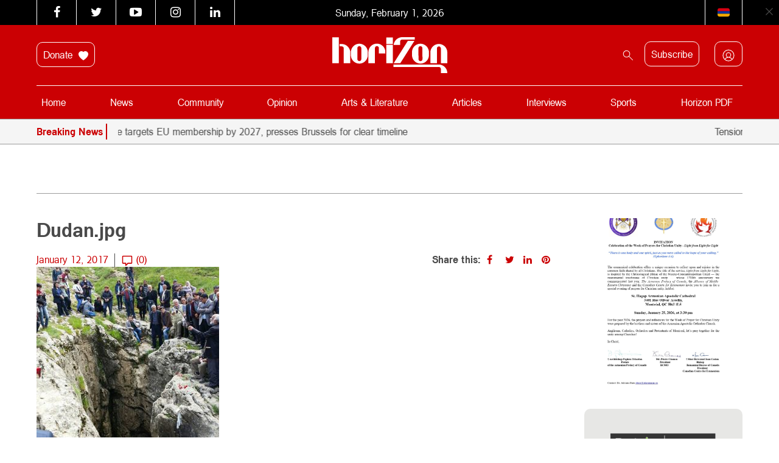

--- FILE ---
content_type: text/javascript; charset=utf-8
request_url: https://horizonweekly.ca/wp-content/plugins/formidable-pro/js/frm.min.js?ver=6.26.2-6.26.1-jquery
body_size: 137646
content:
function frmFrontFormJS(){let jsErrors=[];function triggerCustomEvent(el,eventName,data){if(typeof window.CustomEvent!=="function")return;const event=new CustomEvent(eventName);event.frmData=data;el.dispatchEvent(event)}function getFieldId(field,fullID){let nameParts,fieldId,isRepeating=false,fieldName="";if(field instanceof jQuery)field=field.get(0);fieldName=field.name;if(typeof fieldName==="undefined")fieldName="";if(fieldName===""){fieldName=field.getAttribute("data-name");if(typeof fieldName===
"undefined")fieldName="";if(fieldName!==""&&fieldName)return fieldName;return 0}nameParts=fieldName.replace("item_meta[","").replace("[]","").split("]");if(nameParts.length<1)return 0;nameParts=nameParts.filter(function(n){return n!==""});fieldId=nameParts[0];if(nameParts.length===1)return fieldId;if(nameParts[1]==="[form"||nameParts[1]==="[row_ids")return 0;if(document.querySelector('input[name="item_meta['+fieldId+'][form]"]')){fieldId=nameParts[2].replace("[","");isRepeating=true}if("other"===
fieldId)if(isRepeating)fieldId=nameParts[3].replace("[","");else fieldId=nameParts[1].replace("[","");if(fullID===true)if(fieldId===nameParts[0])fieldId=fieldId+"-"+nameParts[1].replace("[","");else fieldId=fieldId+"-"+nameParts[0]+"-"+nameParts[1].replace("[","");return fieldId}function disableSubmitButton($form){const form=$form instanceof jQuery?$form.get(0):$form;if(!form)return;form.querySelectorAll('input[type="submit"], input[type="button"], button[type="submit"], button.frm_save_draft').forEach(button=>
button.disabled=true)}function enableSubmitButton(form){form.querySelectorAll('input[type="submit"], input[type="button"], button[type="submit"]').forEach(button=>button.disabled=false)}function disableSaveDraft($form){const form=$form instanceof jQuery?$form.get(0):$form;if(!form)return;form.querySelectorAll("a.frm_save_draft").forEach(link=>link.style.pointerEvents="none")}function enableSaveDraft($form){const form=$form instanceof jQuery?$form.get(0):$form;if(!form)return;form.querySelectorAll(".frm_save_draft").forEach(saveDraftButton=>
{saveDraftButton.disabled=false;saveDraftButton.style.pointerEvents=""})}function validateForm(object){let errors=[];const vanillaJsObject="function"===typeof object.get?object.get(0):object;vanillaJsObject?.querySelectorAll(".frm_required_field").forEach(requiredField=>{const isVisible=requiredField.offsetParent!==null;if(!isVisible)return;requiredField.querySelectorAll("input, select, textarea").forEach(requiredInput=>{if(hasClass(requiredInput,"frm_optional")||hasClass(requiredInput,"ed_button"))return;
errors=checkRequiredField(requiredInput,errors)})});vanillaJsObject?.querySelectorAll("input,select,textarea").forEach(field=>{if(""===field.value){if("number"===field.type)checkValidity(field,errors);const isConfirmationField=field.name&&0===field.name.indexOf("item_meta[conf_");if(!isConfirmationField)return}validateFieldValue(field,errors,true);checkValidity(field,errors)});if(!hasInvisibleRecaptcha(object))errors=validateRecaptcha(object,errors);return errors}function checkValidity(field,errors){let fieldID;
if("object"!==typeof field.validity||false!==field.validity.valid)return;fieldID=getFieldId(field,true);if("undefined"===typeof errors[fieldID])errors[fieldID]=getFieldValidationMessage(field,"data-invmsg");if("function"===typeof field.reportValidity)field.reportValidity()}function hasClass(element,targetClass){return element.classList&&element.classList.contains(targetClass)}function maybeValidateChange(field){if(field.type==="url")maybeAddHttpsToUrl(field);const form=field.closest("form");if(form&&
hasClass(form,"frm_js_validate"))validateField(field)}function maybeAddHttpsToUrl(field){const url=field.value;const matches=url.match(/^(https?|ftps?|mailto|news|feed|telnet):/);if(field.value!==""&&matches===null)field.value="https://"+url}function validateField(field){let errors,key;errors=[];const fieldContainer=field.closest(".frm_form_field");if(!fieldContainer)return;if(hasClass(fieldContainer,"frm_required_field")&&!hasClass(field,"frm_optional"))errors=checkRequiredField(field,errors);if(errors.length<
1)validateFieldValue(field,errors,false);removeFieldError(fieldContainer);if(Object.keys(errors).length>0)for(key in errors)addFieldError(fieldContainer,key,errors)}function validateFieldValue(field,errors,onSubmit){if(field.type==="hidden");else if(field.type==="number")checkNumberField(field,errors);else if(field.type==="email")checkEmailField(field,errors,onSubmit);else if(field.type==="password")checkPasswordField(field,errors,onSubmit);else if(field.type==="url")checkUrlField(field,errors);else if(field.pattern!==
null)checkPatternField(field,errors);if("tel"===field.type&&shouldCheckConfirmField(field,onSubmit))confirmField(field,errors);triggerCustomEvent(document,"frm_validate_field_value",{field:field,errors:errors,onSubmit:onSubmit})}function checkRequiredField(field,errors){let tempVal,i,placeholder,val="",fieldID="",fileID=field.getAttribute("data-frmfile");if(field.type==="hidden"&&fileID===null&&!isAppointmentField(field)&&!isInlineDatepickerField(field))return errors;if(field.type==="checkbox"||field.type===
"radio")document.querySelectorAll('input[name="'+field.name+'"]').forEach(function(input){const requiredField=input.closest(".frm_required_field");if(!requiredField)return;const checkedInputs=requiredField.querySelectorAll("input:checked");checkedInputs.forEach(function(checkedInput){val=checkedInput.value})});else if(field.type==="file"||fileID){if(typeof fileID==="undefined"){fileID=getFieldId(field,true);fileID=fileID.replace("file","")}if(typeof errors[fileID]==="undefined")val=getFileVals(fileID);
fieldID=fileID}else{if(hasClass(field,"frm_pos_none"))return errors;val=jQuery(field).val();if(val===null)val="";else if(typeof val!=="string"){tempVal=val;val="";for(i=0;i<tempVal.length;i++)if(tempVal[i]!=="")val=tempVal[i]}if(hasClass(field,"frm_other_input")){fieldID=getFieldId(field,false);if(val==="")field=document.getElementById(field.id.replace("-otext",""))}else fieldID=getFieldId(field,true);if("function"!==typeof fieldID.replace)fieldID=fieldID.toString();if(hasClass(field,"frm_time_select"))fieldID=
fieldID.replace("-H","").replace("-m","");else if(isSignatureField(field)){if(val===""){const fieldContainer=field.closest(".frm_form_field");const outputField=fieldContainer?fieldContainer.querySelector('[name="'+field.getAttribute("name").replace("[typed]","[output]")+'"]'):null;val=outputField?outputField.value:""}fieldID=fieldID.replace("-typed","")}placeholder=field.getAttribute("data-frmplaceholder");if(placeholder!==null&&val===placeholder)val=""}if(val===""){if(fieldID==="")fieldID=getFieldId(field,
true);if(!(fieldID in errors))errors[fieldID]=getFieldValidationMessage(field,"data-reqmsg")}return errors}function isSignatureField(field){const name=field.getAttribute("name");return"string"===typeof name&&"[typed]"===name.substr(-7)}function isAppointmentField(field){return hasClass(field,"ssa_appointment_form_field_appointment_id")}function isInlineDatepickerField(field){return"hidden"===field.type&&"_alt"===field.id.substr(-4)&&hasClass(field.nextElementSibling,"frm_date_inline")}function getFileVals(fileID){let val=
"";const fileFields=document.querySelectorAll('input[name="file'+fileID+'"], input[name="file'+fileID+'[]"], input[name^="item_meta['+fileID+']"]');fileFields.forEach(function(field){if(val==="")val=field.value});return val}function checkUrlField(field,errors){let fieldID,url=field.value;if(url!==""&&!/^http(s)?:\/\/(?:localhost|(?:[\da-z\.-]+\.[\da-z\.-]+))/i.test(url)){fieldID=getFieldId(field,true);if(!(fieldID in errors))errors[fieldID]=getFieldValidationMessage(field,"data-invmsg")}}function shouldCheckConfirmField(field,
onSubmit){if(onSubmit)return true;if(0===field.id.indexOf("field_conf_"))return true;return false}function checkEmailField(field,errors,onSubmit){const fieldID=getFieldId(field,true),pattern=/^(([^<>()\[\]\\.,;:\s@"]+(\.[^<>()\[\]\\.,;:\s@"]+)*)|(".+"))@((\[[0-9]{1,3}\.[0-9]{1,3}\.[0-9]{1,3}\.[0-9]{1,3}])|(([a-zA-Z\-0-9]+\.)+[a-zA-Z]{2,}))$/i;if(""!==field.value&&pattern.test(field.value)===false)errors[fieldID]=getFieldValidationMessage(field,"data-invmsg");if(shouldCheckConfirmField(field,onSubmit))confirmField(field,
errors)}function checkPasswordField(field,errors,onSubmit){if(shouldCheckConfirmField(field,onSubmit))confirmField(field,errors)}function confirmField(field,errors){let value,confirmValue,firstField,fieldID=getFieldId(field,true),strippedId=field.id.replace("conf_",""),strippedFieldID=fieldID.replace("conf_",""),confirmField=document.getElementById(strippedId.replace("field_","field_conf_"));if(confirmField===null||typeof errors["conf_"+strippedFieldID]!=="undefined")return;if(fieldID!==strippedFieldID){firstField=
document.getElementById(strippedId);value=firstField.value;confirmValue=confirmField.value;if(value!==confirmValue)errors["conf_"+strippedFieldID]=getFieldValidationMessage(confirmField,"data-confmsg")}else validateField(confirmField)}function checkNumberField(field,errors){let fieldID,number=field.value;if(number!==""&&isNaN(number/1)!==false){fieldID=getFieldId(field,true);if(!(fieldID in errors))errors[fieldID]=getFieldValidationMessage(field,"data-invmsg")}}function checkPatternField(field,errors){let fieldID,
text=field.value,format=getFieldValidationMessage(field,"pattern");if(format!==""&&text!==""){fieldID=getFieldId(field,true);if(!(fieldID in errors))if("object"===typeof window.frmProForm&&"function"===typeof window.frmProForm.isIntlPhoneInput&&window.frmProForm.isIntlPhoneInput(field)){if(!window.frmProForm.validateIntlPhoneInput(field))errors[fieldID]=getFieldValidationMessage(field,"data-invmsg")}else{format=new RegExp("^"+format+"$","i");if(format.test(text)===false)errors[fieldID]=getFieldValidationMessage(field,
"data-invmsg")}}}function setSelectPlaceholderColor(){let selects=document.querySelectorAll(".form-field select"),styleElement=document.querySelector(".with_frm_style"),textColorDisabled=styleElement?getComputedStyle(styleElement).getPropertyValue("--text-color-disabled").trim():"",changeSelectColor;if(!selects.length||!textColorDisabled)return;changeSelectColor=function(select){if(select.options[select.selectedIndex]&&hasClass(select.options[select.selectedIndex],"frm-select-placeholder"))select.style.setProperty("color",
textColorDisabled,"important");else select.style.color=""};Array.prototype.forEach.call(selects,function(select){changeSelectColor(select);select.addEventListener("change",function(){changeSelectColor(select)})})}function hasInvisibleRecaptcha(object){if(isGoingToPrevPage(object))return false;const form=object instanceof jQuery?object.get(0):object;if(!form)return false;const recaptcha=form.querySelector('.frm-g-recaptcha[data-size="invisible"], .g-recaptcha[data-size="invisible"]');if(recaptcha){const recaptchaID=
recaptcha.dataset.rid;const alreadyChecked=grecaptcha.getResponse(recaptchaID);if(alreadyChecked.length===0)return recaptcha}return false}function executeInvisibleRecaptcha(invisibleRecaptcha){const recaptchaID=invisibleRecaptcha.dataset.rid;grecaptcha.reset(recaptchaID);grecaptcha.execute(recaptchaID)}function validateRecaptcha(form,errors){const formEl=form instanceof jQuery?form.get(0):form;if(!formEl)return errors;const recaptcha=formEl.querySelector(".frm-g-recaptcha");if(!recaptcha)return errors;
const recaptchaID=recaptcha.dataset.rid;let response;try{response=grecaptcha.getResponse(recaptchaID)}catch(e){if(formEl.querySelector('input[name="recaptcha_checked"]'))return errors;response=""}if(response.length===0){const fieldContainer=recaptcha.closest(".frm_form_field");if(fieldContainer&&fieldContainer.id){const fieldID=fieldContainer.id.replace("frm_field_","").replace("_container","");errors[fieldID]=""}}return errors}function getFieldValidationMessage(field,messageType){let msg=field.getAttribute(messageType);
if(null===msg)msg="";if(""!==msg&&shouldWrapErrorHtmlAroundMessageType(messageType))msg=wrapErrorHtml(msg,field);return msg}function wrapErrorHtml(msg,field){let errorHtml=field.getAttribute("data-error-html");if(null===errorHtml)return msg;errorHtml=errorHtml.replace(/\+/g,"%20");msg=decodeURIComponent(errorHtml).replace("[error]",msg);const fieldId=getFieldId(field,false);const split=fieldId.split("-");const fieldIdParts=field.id.split("_");fieldIdParts.shift();split[0]=fieldIdParts.join("_");const errorKey=
split.join("-");return msg.replace("[key]",errorKey)}function shouldWrapErrorHtmlAroundMessageType(type){return"pattern"!==type}function shouldJSValidate(object){if("function"===typeof object.get)object=object.get(0);let validate=hasClass(object,"frm_js_validate");if(validate&&typeof frmProForm!=="undefined"&&(frmProForm.savingDraft(object)||frmProForm.goingToPreviousPage(object)))validate=false;return validate}function getFormErrors(object,action){let data,success,error,shouldTriggerEvent;const fieldsets=
object.querySelectorAll(".frm_form_field");fieldsets.forEach(field=>field.classList.add("frm_doing_ajax"));data=jQuery(object).serialize()+"&action=frm_entries_"+action+"&nonce="+frm_js.nonce;shouldTriggerEvent=object.classList.contains("frm_trigger_event_on_submit");const doRedirect=response=>{jQuery(document).trigger("frmBeforeFormRedirect",[object,response]);if(!response.openInNewTab){window.location=response.redirect;return}const newTab=window.open(response.redirect,"_blank");if(!newTab&&response.fallbackMsg&&
response.content)response.content=response.content.trim().replace(/(<\/div><\/div>)$/," "+response.fallbackMsg+"</div></div>")};success=function(response){let defaultResponse,formID,replaceContent,pageOrder,formReturned,contSubmit,delay,$fieldCont,key,inCollapsedSection,frmTrigger;defaultResponse={content:"",errors:{},pass:false};if(response===null)response=defaultResponse;else{response=response.replace(/^\s+|\s+$/g,"");if(response.indexOf("{")===0)response=JSON.parse(response);else response=defaultResponse}if(typeof response.redirect!==
"undefined"){if(shouldTriggerEvent){triggerCustomEvent(object,"frmSubmitEvent");return}if(response.delay)setTimeout(function(){doRedirect(response)},1E3*response.delay);else doRedirect(response)}if("string"===typeof response.content&&response.content!==""){if(shouldTriggerEvent){triggerCustomEvent(object,"frmSubmitEvent",{content:response.content});return}removeSubmitLoading(jQuery(object));if(frm_js.offset!=-1)frmFrontForm.scrollMsg(jQuery(object),false);const formIdInput=object.querySelector('input[name="form_id"]');
formID=formIdInput?formIdInput.value:"";response.content=response.content.replace(/ frm_pro_form /g," frm_pro_form frm_no_hide ");replaceContent=jQuery(object).closest(".frm_forms");removeAddedScripts(replaceContent,formID);delay=maybeSlideOut(replaceContent,response.content);setTimeout(function(){afterFormSubmittedBeforeReplace(object,response);replaceContent.replaceWith(response.content);addUrlParam(response);if(typeof frmThemeOverride_frmAfterSubmit==="function"){const pageOrderInput=document.querySelector('input[name="frm_page_order_'+
formID+'"]');pageOrder=pageOrderInput?pageOrderInput.value:"";const tempDiv=document.createElement("div");tempDiv.innerHTML=response.content;const formReturnedInput=tempDiv.querySelector('input[name="form_id"]');formReturned=formReturnedInput?formReturnedInput.value:"";frmThemeOverride_frmAfterSubmit(formReturned,pageOrder,response.content,object)}afterFormSubmitted(object,response)},delay)}else if(Object.keys(response.errors).length){removeSubmitLoading(jQuery(object),"enable");contSubmit=true;removeAllErrors();
$fieldCont=null;for(key in response.errors){const fieldContEl=object.querySelector("#frm_field_"+key+"_container");$fieldCont=fieldContEl?jQuery(fieldContEl):jQuery();if($fieldCont.length){if(!$fieldCont.is(":visible")){inCollapsedSection=$fieldCont.closest(".frm_toggle_container");if(inCollapsedSection.length){frmTrigger=inCollapsedSection.prev();if(!frmTrigger.hasClass("frm_trigger"))frmTrigger=frmTrigger.prev(".frm_trigger");frmTrigger.trigger("click")}}if($fieldCont.is(":visible")){addFieldError($fieldCont,
key,response.errors);contSubmit=false}}}object.querySelectorAll(".frm-g-recaptcha, .g-recaptcha, .h-captcha").forEach(function(captchaEl){const recaptchaID=captchaEl.dataset.rid;if(typeof grecaptcha!=="undefined"&&grecaptcha)if(recaptchaID)grecaptcha.reset(recaptchaID);else grecaptcha.reset();if(typeof hcaptcha!=="undefined"&&hcaptcha)hcaptcha.reset()});if(window.turnstile)object.querySelectorAll(".frm-cf-turnstile").forEach(turnstileField=>turnstileField.dataset.rid&&turnstile.reset(turnstileField.dataset.rid));
jQuery(document).trigger("frmFormErrors",[object,response]);fieldsets.forEach(field=>field.classList.remove("frm_doing_ajax"));scrollToFirstField(object);if(contSubmit)object.submit();else{object.insertAdjacentHTML("afterbegin",response.error_message);checkForErrorsAndMaybeSetFocus()}}else{showFileLoading(object);object.submit()}};error=function(){object.querySelectorAll('input[type="submit"], input[type="button"]').forEach(button=>button.disabled=false);object.submit()};postToAjaxUrl(object,data,
success,error)}function postToAjaxUrl(form,data,success,error){let ajaxUrl,action,ajaxParams;ajaxUrl=frm_js.ajax_url;action=form.getAttribute("action");if("string"===typeof action&&-1!==action.indexOf("?action=frm_forms_preview"))ajaxUrl=action.split("?action=frm_forms_preview")[0];ajaxParams={type:"POST",url:ajaxUrl,data:data,success:success};if("function"===typeof error)ajaxParams.error=error;jQuery.ajax(ajaxParams)}function afterFormSubmitted(object,response){const tempDiv=document.createElement("div");
tempDiv.innerHTML=response.content;const formCompleted=tempDiv.querySelector(".frm_message");if(formCompleted)jQuery(document).trigger("frmFormComplete",[object,response]);else jQuery(document).trigger("frmPageChanged",[object,response])}function afterFormSubmittedBeforeReplace(object,response){const tempDiv=document.createElement("div");tempDiv.innerHTML=response.content;const formCompleted=tempDiv.querySelector(".frm_message");if(formCompleted)triggerCustomEvent(document,"frmFormCompleteBeforeReplace",
{object,response})}function removeAddedScripts(formContainer,formID){const endReplace=document.querySelectorAll(".frm_end_ajax_"+formID);if(endReplace.length){formContainer.nextUntil(".frm_end_ajax_"+formID).remove();endReplace.forEach(el=>el.remove())}}function maybeSlideOut(oldContent,newContent){let c,newClass="frm_slideout";if(newContent.indexOf(" frm_slide")!==-1){c=oldContent.children();if(newContent.indexOf(" frm_going_back")!==-1)newClass+=" frm_going_back";c.removeClass("frm_going_back");
c.addClass(newClass);return 300}return 0}function addUrlParam(response){let url;if(history.pushState&&typeof response.page!=="undefined"){url=addQueryVar("frm_page",response.page);window.history.pushState({html:response.html},"","?"+url)}}function addQueryVar(key,value){let kvp,i,x;key=encodeURI(key);value=encodeURI(value);kvp=document.location.search.substr(1).split("&");i=kvp.length;while(i--){x=kvp[i].split("=");if(x[0]==key){x[1]=value;kvp[i]=x.join("=");break}}if(i<0)kvp[kvp.length]=[key,value].join("=");
return kvp.join("&")}function addFieldError($fieldCont,key,jsErrors){let id,describedBy,roleString;const container=$fieldCont instanceof jQuery?$fieldCont.get(0):$fieldCont;if(!container||container.offsetParent===null)return;container.classList.add("frm_blank_field");const input=container.querySelector("input, select, textarea");id=getErrorElementId(key,input);describedBy=input?input.getAttribute("aria-describedby"):null;if(typeof frmThemeOverride_frmPlaceError==="function")frmThemeOverride_frmPlaceError(key,
jsErrors);else{let errorHtml;if(-1!==jsErrors[key].indexOf("<div"))errorHtml=jsErrors[key];else{roleString=frm_js.include_alert_role?'role="alert"':"";errorHtml='<div class="frm_error" '+roleString+' id="'+id+'">'+jsErrors[key]+"</div>"}container.insertAdjacentHTML("beforeend",errorHtml);if(input){if(!describedBy)describedBy=id;else if(describedBy.indexOf(id)===-1&&describedBy.indexOf("frm_error_field_")===-1){const errorFirst=input.dataset.errorFirst;if(errorFirst==="0")describedBy=describedBy+" "+
id;else describedBy=id+" "+describedBy}input.setAttribute("aria-describedby",describedBy)}}if(input)if(["radio","checkbox"].includes(input.type)){const group=input.closest('[role="radiogroup"], [role="group"]');if(group)group.setAttribute("aria-invalid","true")}else input.setAttribute("aria-invalid","true");jQuery(document).trigger("frmAddFieldError",[jQuery(container),key,jsErrors])}function getErrorElementId(key,input){if(isNaN(key)||!input||!input.id)return"frm_error_field_"+key;return"frm_error_"+
input.id}function removeFieldError(fieldCont){const container=fieldCont instanceof jQuery?fieldCont.get(0):fieldCont;if(!container)return;const errorMessage=container.querySelector(".frm_error");const errorId=errorMessage?errorMessage.id:"";const input=container.querySelector("input, select, textarea");let describedBy=input?input.getAttribute("aria-describedby"):null;container.classList.remove("frm_blank_field","has-error");if(input)if("true"===input.getAttribute("aria-invalid"))input.setAttribute("aria-invalid",
"false");else if(["radio","checkbox"].includes(input.type)){const group=input.closest('[role="radiogroup"], [role="group"]');if(group)group.setAttribute("aria-invalid","false")}if(errorMessage)errorMessage.remove();if(input){input.removeAttribute("aria-describedby");if(describedBy){describedBy=describedBy.replace(errorId,"").trim();if(describedBy)input.setAttribute("aria-describedby",describedBy)}}}function removeAllErrors(){document.querySelectorAll(".form-field").forEach(field=>{field.classList.remove("frm_blank_field",
"has-error")});document.querySelectorAll(".form-field .frm_error").forEach(error=>error.remove());document.querySelectorAll(".frm_error_style").forEach(error=>error.remove())}function scrollToFirstField(object){if("function"===typeof object.get)object=object.get(0);const field=object.querySelector(".frm_blank_field");if(field)frmFrontForm.scrollMsg(jQuery(field),object,true)}function showSubmitLoading($object){showLoadingIndicator($object);disableSubmitButton($object);disableSaveDraft($object)}function showLoadingIndicator($object){if(!$object.hasClass("frm_loading_form")&&
!$object.hasClass("frm_loading_prev")){addLoadingClass($object);$object.trigger("frmStartFormLoading")}}function addLoadingClass($object){const loadingClass=isGoingToPrevPage($object)?"frm_loading_prev":"frm_loading_form";$object.addClass(loadingClass)}function isGoingToPrevPage($object){return typeof frmProForm!=="undefined"&&frmProForm.goingToPreviousPage($object)}function removeSubmitLoading(_,enable,processesRunning){if(processesRunning>0)return;document.querySelectorAll(".frm_loading_form").forEach(function(form){form.classList.remove("frm_loading_form",
"frm_loading_prev");jQuery(form).trigger("frmEndFormLoading");if(enable==="enable"){enableSubmitButton(form);enableSaveDraft(form)}})}function showFileLoading(object){const loading=document.getElementById("frm_loading");if(loading===null)return;const fileInput=object.querySelector("input[type=file]");const fileval=fileInput?fileInput.value:"";if(fileval!=="")setTimeout(function(){jQuery(loading).fadeIn("slow")},2E3)}function confirmClick(){const message=this.dataset.frmconfirm;return confirm(message)}
function onHoneypotFieldChange(){const css=window.getComputedStyle(this).boxShadow;if(css&&css.match(/inset/))this.parentNode.removeChild(this)}function changeFocusWhenClickComboFieldLabel(){let label;const comboInputsContainer=document.querySelectorAll(".frm_combo_inputs_container");comboInputsContainer.forEach(function(inputsContainer){if(!inputsContainer.closest(".frm_form_field"))return;label=inputsContainer.closest(".frm_form_field").querySelector(".frm_primary_label");if(!label)return;label.addEventListener("click",
function(){inputsContainer.querySelector(".frm_form_field:first-child input, .frm_form_field:first-child select, .frm_form_field:first-child textarea").focus()})})}function maybeFocusOnComboSubField(element){if("FIELDSET"!==element.nodeName)return false;if(!element.querySelector(".frm_combo_inputs_container"))return false;const comboSubfield=element.querySelector('[aria-invalid="true"]');if(comboSubfield){focusInput(comboSubfield);return true}return false}function checkForErrorsAndMaybeSetFocus(){let errors,
element,timeoutCallback;if(!frm_js.focus_first_error)return;errors=document.querySelectorAll(".frm_form_field .frm_error");if(!errors.length)return;element=errors[0];do{element=element.previousSibling;if(-1!==["input","select","textarea"].indexOf(element.nodeName.toLowerCase())){focusInput(element);break}if(maybeFocusOnComboSubField(element))break;if("undefined"!==typeof element.classList){if(element.classList.contains("html-active"))timeoutCallback=function(){const textarea=element.querySelector("textarea");
if(null!==textarea)textarea.focus()};else if(element.classList.contains("tmce-active"))timeoutCallback=function(){tinyMCE.activeEditor.focus()};else if(element.classList.contains("frm_opt_container")){const firstInput=element.querySelector("input");if(firstInput){focusInput(firstInput);break}}if("function"===typeof timeoutCallback){setTimeout(timeoutCallback,0);break}}}while(element.previousSibling)}function focusInput(input){if(input.offsetParent!==null)input.focus();else triggerCustomEvent(document,
"frmMaybeDelayFocus",{input})}function documentOn(event,selector,handler,options){if("undefined"===typeof options)options=false;document.addEventListener(event,function(e){let target;for(target=e.target;target&&target!=this;target=target.parentNode)if(target&&target.matches&&target.matches(selector)){handler.call(target,e);break}},options)}function initFloatingLabels(){let checkFloatLabel,checkDropdownLabel,runOnLoad,selector,floatClass;selector=".frm-show-form .frm_inside_container input, .frm-show-form .frm_inside_container select, .frm-show-form .frm_inside_container textarea";
floatClass="frm_label_float_top";checkFloatLabel=function(input){let container,shouldFloatTop,firstOpt;container=input.closest(".frm_inside_container");if(!container)return;shouldFloatTop=input.value||document.activeElement===input;container.classList.toggle(floatClass,shouldFloatTop);if("SELECT"===input.tagName){firstOpt=input.querySelector("option:first-child");if(shouldFloatTop){if(firstOpt.hasAttribute("data-label")){firstOpt.textContent=firstOpt.getAttribute("data-label");firstOpt.removeAttribute("data-label")}}else if(firstOpt.textContent){firstOpt.setAttribute("data-label",
firstOpt.textContent);firstOpt.textContent=""}}};checkDropdownLabel=function(){document.querySelectorAll(".frm-show-form .frm_inside_container:not(."+floatClass+") select").forEach(function(input){const firstOpt=input.querySelector("option:first-child");if(firstOpt.textContent){firstOpt.setAttribute("data-label",firstOpt.textContent);firstOpt.textContent=""}})};["focus","blur","change"].forEach(function(eventName){documentOn(eventName,selector,function(event){checkFloatLabel(event.target)},true)});
runOnLoad=function(firstLoad){if(firstLoad&&document.activeElement&&-1!==["INPUT","SELECT","TEXTAREA"].indexOf(document.activeElement.tagName))checkFloatLabel(document.activeElement);else if(firstLoad)document.querySelectorAll(".frm_inside_container").forEach(function(container){const input=container.querySelector("input, select, textarea");if(input&&""!==input.value)checkFloatLabel(input)});checkDropdownLabel()};runOnLoad(true);jQuery(document).on("frmPageChanged",function(event){runOnLoad()});document.addEventListener("frm_after_start_over",
function(event){runOnLoad()})}function shouldUpdateValidityMessage(target){if("INPUT"!==target.nodeName)return false;if(!target.dataset.invmsg)return false;if("text"!==target.getAttribute("type"))return false;if(target.classList.contains("frm_verify"))return false;return true}function maybeClearCustomValidityMessage(event,field){let key,isInvalid=false;if(!shouldUpdateValidityMessage(field))return;for(key in field.validity){if("customError"===key)continue;if("valid"!==key&&field.validity[key]===true){isInvalid=
true;break}}if(!isInvalid)field.setCustomValidity("")}function maybeShowNewTabFallbackMessage(){let messageEl;if(!window.frmShowNewTabFallback)return;messageEl=document.querySelector("#frm_form_"+frmShowNewTabFallback.formId+"_container .frm_message");if(!messageEl)return;messageEl.insertAdjacentHTML("beforeend"," "+frmShowNewTabFallback.message)}function setCustomValidityMessage(){let forms,length,index;forms=document.getElementsByClassName("frm-show-form");length=forms.length;for(index=0;index<
length;++index)forms[index].addEventListener("invalid",function(event){const target=event.target;if(shouldUpdateValidityMessage(target))target.setCustomValidity(target.dataset.invmsg)},true)}function enableSubmitButtonOnBackButtonPress(){window.addEventListener("pageshow",function(event){if(event.persisted){document.querySelectorAll(".frm_loading_form").forEach(function(form){enableSubmitButton(form)});removeSubmitLoading()}})}function destroyhCaptcha(){if(!window.hasOwnProperty("hcaptcha")||!document.querySelector(".frm-show-form .h-captcha"))return;
window.hcaptcha=null}function getUniqueKey(){const uniqueKey=Array.from(window.crypto.getRandomValues(new Uint8Array(8))).map(b=>b.toString(16).padStart(2,"0")).join("");const timestamp=Date.now().toString(16);return uniqueKey+"-"+timestamp}function animateScroll(start,end,duration){if(!window.hasOwnProperty("performance")||!window.hasOwnProperty("requestAnimationFrame")){document.documentElement.scrollTop=end;return}const startTime=performance.now();const step=currentTime=>{const progress=Math.min((currentTime-
startTime)/duration,1);document.documentElement.scrollTop=start+(end-start)*progress;if(progress<1)requestAnimationFrame(step)};requestAnimationFrame(step)}function maybeFixCaptchaLabel(captcha){const form=captcha.closest("form");if(!form)return;const label=form.querySelector('label[for="g-recaptcha-response"], label[for="cf-turnstile-response"]');const captchaResponse=form.querySelector('[name="g-recaptcha-response"], [name="cf-turnstile-response"]');if(label&&captchaResponse)label.htmlFor=captchaResponse.id}
return{init:function(){jQuery(document).off("submit.formidable",".frm-show-form");jQuery(document).on("submit.formidable",".frm-show-form",frmFrontForm.submitForm);jQuery(document).on("change",'.frm-show-form input[name^="item_meta"], .frm-show-form select[name^="item_meta"], .frm-show-form textarea[name^="item_meta"]',frmFrontForm.fieldValueChanged);jQuery(document).on("change",".frm_verify[id^=field_]",onHoneypotFieldChange);jQuery(document).on("click","a[data-frmconfirm]",confirmClick);checkForErrorsAndMaybeSetFocus();
changeFocusWhenClickComboFieldLabel();initFloatingLabels();maybeShowNewTabFallbackMessage();jQuery(document).on("frmAfterAddRow",setCustomValidityMessage);setCustomValidityMessage();jQuery(document).on("frmFieldChanged",maybeClearCustomValidityMessage);setSelectPlaceholderColor();jQuery(document).on("elementor/popup/show",frmRecaptcha);enableSubmitButtonOnBackButtonPress();jQuery(document).on("frmPageChanged",destroyhCaptcha)},getFieldId,renderCaptcha:function(captcha,captchaSelector){const rendered=
captcha.getAttribute("data-rid")!==null;if(rendered)return;const size=captcha.getAttribute("data-size");const params={sitekey:captcha.getAttribute("data-sitekey"),size:size,theme:captcha.getAttribute("data-theme")};if(size==="invisible"){const formID=captcha.closest("form")?.querySelector('input[name="form_id"]')?.value;const captchaLabel=captcha.closest(".frm_form_field")?.querySelector(".frm_primary_label");if(captchaLabel)captchaLabel.style.display="none";params.callback=function(token){frmFrontForm.afterRecaptcha(token,
formID)}}const activeCaptcha=getSelectedCaptcha(captchaSelector);const captchaContainer=typeof turnstile!=="undefined"&&turnstile===activeCaptcha?"#"+captcha.id:captcha.id;const captchaID=activeCaptcha.render(captchaContainer,params);captcha.setAttribute("data-rid",captchaID);maybeFixCaptchaLabel(captcha)},afterSingleRecaptcha:function(){const recaptcha=document.querySelector(".frm-show-form .g-recaptcha");const object=recaptcha?recaptcha.closest("form"):null;frmFrontForm.submitFormNow(object)},afterRecaptcha:function(_,
formID){const object=document.querySelector("#frm_form_"+formID+"_container form");frmFrontForm.submitFormNow(object)},submitForm:function(e){frmFrontForm.submitFormManual(e,this)},submitFormManual:function(e,object){if(document.body.classList.contains("wp-admin")&&!object.closest(".frmapi-form"))return;e.preventDefault();if(typeof frmProForm!=="undefined"&&typeof frmProForm.submitAllowed==="function"&&!frmProForm.submitAllowed(object))return;const errors=frmFrontForm.validateFormSubmit(object);if(Object.keys(errors).length!==
0)return;const invisibleRecaptcha=hasInvisibleRecaptcha(object);if(invisibleRecaptcha){showLoadingIndicator(jQuery(object));executeInvisibleRecaptcha(invisibleRecaptcha)}else{showSubmitLoading(jQuery(object));frmFrontForm.submitFormNow(object)}},submitFormNow:function(object){let hasFileFields,antispamInput,classList=object.className.trim().split(/\s+/gi);if(object.hasAttribute("data-token")&&null===object.querySelector('[name="antispam_token"]')){antispamInput=document.createElement("input");antispamInput.type=
"hidden";antispamInput.name="antispam_token";antispamInput.value=object.getAttribute("data-token");object.appendChild(antispamInput)}const uniqueIDInput=document.createElement("input");uniqueIDInput.type="hidden";uniqueIDInput.name="unique_id";uniqueIDInput.value=getUniqueKey();object.appendChild(uniqueIDInput);if(classList.indexOf("frm_ajax_submit")>-1){const fileInputs=object.querySelectorAll('input[type="file"]');hasFileFields=Array.from(fileInputs).filter(input=>!!input.value).length;if(hasFileFields<
1){const actionInput=object.querySelector('input[name="frm_action"]');const action=actionInput?actionInput.value:"";frmFrontForm.checkFormErrors(object,action)}else object.submit()}else object.submit()},validateFormSubmit:function(object){const form=object instanceof jQuery?object.get(0):object;if(typeof tinyMCE!=="undefined"&&form&&form.querySelector(".wp-editor-wrap"))tinyMCE.triggerSave();jsErrors=[];if(shouldJSValidate(object)){frmFrontForm.getAjaxFormErrors(object);if(Object.keys(jsErrors).length)frmFrontForm.addAjaxFormErrors(object)}return jsErrors},
getAjaxFormErrors:function(object){let customErrors,key;const form=object instanceof jQuery?object.get(0):object;jsErrors=validateForm(object);if(typeof frmThemeOverride_jsErrors==="function"){const actionInput=form?form.querySelector('input[name="frm_action"]'):null;const action=actionInput?actionInput.value:"";customErrors=frmThemeOverride_jsErrors(action,object);if(Object.keys(customErrors).length)for(key in customErrors)jsErrors[key]=customErrors[key]}triggerCustomEvent(document,"frm_get_ajax_form_errors",
{formEl:object,errors:jsErrors});return jsErrors},addAjaxFormErrors:function(object){let key;const form=object instanceof jQuery?object.get(0):object;removeAllErrors();for(key in jsErrors){const fieldCont=form?form.querySelector("#frm_field_"+key+"_container"):null;if(fieldCont)addFieldError(fieldCont,key,jsErrors);else delete jsErrors[key]}scrollToFirstField(object);checkForErrorsAndMaybeSetFocus()},checkFormErrors:getFormErrors,checkRequiredField,showSubmitLoading,removeSubmitLoading,scrollToID:function(id){const object=
jQuery(document.getElementById(id));frmFrontForm.scrollMsg(object,false)},scrollMsg:function(id,object,animate){let newPos,m,b,screenTop,screenBottom,scrollObj="";if(typeof object==="undefined"){scrollObj=jQuery(document.getElementById("frm_form_"+id+"_container"));if(scrollObj.length<1)return}else if(typeof id==="string"){const formEl=object instanceof jQuery?object.get(0):object;const fieldEl=formEl?formEl.querySelector("#frm_field_"+id+"_container"):null;scrollObj=fieldEl?jQuery(fieldEl):jQuery()}else scrollObj=
id;jQuery(scrollObj).trigger("focus");newPos=scrollObj.offset().top;if(!newPos||frm_js.offset==="-1")return;newPos=newPos-frm_js.offset;m=getComputedStyle(document.documentElement).marginTop;b=getComputedStyle(document.body).marginTop;if(m||b)newPos=newPos-parseInt(m)-parseInt(b);if(newPos&&window.innerHeight){screenTop=document.documentElement.scrollTop||document.body.scrollTop;screenBottom=screenTop+window.innerHeight;if(newPos>screenBottom||newPos<screenTop){if(typeof animate==="undefined")document.documentElement.scrollTop=
newPos;else animateScroll(screenTop,newPos,500);return false}}},fieldValueChanged:function(e){const fieldId=frmFrontForm.getFieldId(this,false);if(!fieldId||typeof fieldId==="undefined")return;if(e.frmTriggered&&e.frmTriggered==fieldId)return;jQuery(document).trigger("frmFieldChanged",[this,fieldId,e]);if(e.selfTriggered!==true)maybeValidateChange(this)},escapeHtml:function(text){console.warn("DEPRECATED: function frmFrontForm.escapeHtml in v6.17");return text.replace(/&/g,"&amp;").replace(/</g,"&lt;").replace(/>/g,
"&gt;").replace(/"/g,"&quot;").replace(/'/g,"&#039;")},triggerCustomEvent:triggerCustomEvent,documentOn}}window.frmFrontForm=frmFrontFormJS();jQuery(document).ready(function(){frmFrontForm.init()});function frmRecaptcha(){frmCaptcha(".frm-g-recaptcha")}function frmHcaptcha(){frmCaptcha(".h-captcha")}function frmTurnstile(){frmCaptcha(".frm-cf-turnstile")}
function frmCaptcha(captchaSelector){if(".h-captcha"===captchaSelector){const captchaLabels=document.querySelectorAll('label[for="h-captcha-response"]');if(captchaLabels.length)captchaLabels.forEach(label=>{const captchaResponse=label.closest("form")?.querySelector('[name="h-captcha-response"]');if(captchaResponse)label.htmlFor=captchaResponse.id});return}let c;const captchas=document.querySelectorAll(captchaSelector);const cl=captchas.length;for(c=0;c<cl;c++){const closestForm=captchas[c].closest("form");
const formIsVisible=closestForm&&closestForm.offsetParent!==null;const captcha=captchas[c];if(!formIsVisible){const interval=setInterval(function(){if(closestForm&&closestForm.offsetParent!==null){frmFrontForm.renderCaptcha(captcha,captchaSelector);clearInterval(interval)}},400);continue}frmFrontForm.renderCaptcha(captcha,captchaSelector)}}
function getSelectedCaptcha(captchaSelector){if(captchaSelector===".frm-g-recaptcha")return grecaptcha;if(document.querySelector(".frm-cf-turnstile"))return turnstile;return hcaptcha}function frmAfterRecaptcha(token){frmFrontForm.afterSingleRecaptcha(token)};

function frmProFormJS(){let currentlyAddingRow=false;let action="";let processesRunning=0;const lookupQueues={};let hiddenSubmitButtons=[];let pendingDynamicFieldAjax=[];const pendingLookupFieldAjax=[];let listWrappersOriginal={};const intlPhoneInputs={};let autoId=0;function setNextPage(e){var closestButton;if(this.className.indexOf("frm_rootline_title")!==-1){closestButton=this.previousElementSibling;closestButton.click();return}if(this.className.indexOf("frm_rootline_single")!==-1){this.querySelector("input").click();
return}var $thisObj=jQuery(this);var thisType=$thisObj.attr("type");if(thisType!=="submit")e.preventDefault();var f=$thisObj.parents("form").first(),v="",d="",thisName=this.name;if(thisName==="frm_prev_page"||this.className.indexOf("frm_prev_page")!==-1){v=jQuery(f).find(".frm_next_page").attr("id").replace("frm_next_p_","");if(f.length)maybeAddEmptyHiddenInputsForCheckboxes(f.get(0))}else if(thisName==="frm_save_draft"||this.className.indexOf("frm_save_draft")!==-1)d=1;else if(this.className.indexOf("frm_page_skip")!==
-1){var goingTo=$thisObj.data("page");var formId=jQuery(f).find('input[name="form_id"]').val();var orderField=jQuery(f).find('input[name="frm_page_order_'+formId+'"]');jQuery(f).append('<input name="frm_last_page" type="hidden" value="'+orderField.val()+'" />');if(goingTo==="")orderField.remove();else orderField.val(goingTo)}else if(this.className.indexOf("frm_page_back")!==-1)v=$thisObj.data("page");if(1===d)resetTinyMceOnDraftSave();else resetTinyMceOnPageTurn();jQuery(".frm_next_page").val(v);
jQuery(".frm_saving_draft").val(d);if(thisType!=="submit")f.trigger("submit")}function maybeAddEmptyHiddenInputsForCheckboxes(form){form.querySelectorAll(".frm_opt_container").forEach(function(optContainer){var checkboxes,hiddenInput;checkboxes=optContainer.querySelectorAll('input[type="checkbox"]');if(checkboxes.length&&!jQuery(checkboxes).filter(":checked").length){hiddenInput=document.createElement("input");hiddenInput.setAttribute("type","hidden");hiddenInput.setAttribute("name",checkboxes[0].getAttribute("name"));
optContainer.appendChild(hiddenInput)}})}function resetTinyMceOnDraftSave(){jQuery(document).one("frmFormComplete",function(){jQuery(".wp-editor-area").each(function(){reInitializeRichText(this.id)})})}function resetTinyMceOnPageTurn(){var removeIds=[];jQuery(".frm_form_field .wp-editor-area").each(function(){removeIds.push(this.id)});jQuery(document).one("frmPageChanged",function(){var removeIndex,removeId;for(removeIndex=0;removeIndex<removeIds.length;++removeIndex){removeId=removeIds[removeIndex];
removeRichText(removeId)}checkConditionalLogic()})}function toggleSection(e){var $toggleContainer,togglingOn;if(e.key!==undefined){if(e.key!==" ")return}else if(e.keyCode!==undefined&&e.keyCode!==32)return;e.preventDefault();$toggleContainer=jQuery(this).parent().children(".frm_toggle_container");togglingOn="none"===$toggleContainer.get(0).style.display;if(togglingOn)$toggleContainer.show();triggerEvent(document,"frmBeforeToggleSection",{toggleButton:this});if(togglingOn)$toggleContainer.hide();$toggleContainer.slideToggle("fast");
if(togglingOn){this.className+=" active";this.setAttribute("aria-expanded","true")}else{this.className=this.className.replace(" active","");this.setAttribute("aria-expanded","false")}}function loadDateFields(){jQuery(document).on("focusin",".frm_date",triggerDateField);loadUniqueTimeFields()}function frmDatepickerPro(input,settings){if(input._flatpickr)return input._flatpickr;const _this=this;this.initAccessiblity=frmDatepickerPro.initAccessiblity;this.initMonthSelector=frmDatepickerPro.initMonthSelector;
this.initYearSelector=frmDatepickerPro.initYearSelector;this.parseFunctionConfig=frmDatepickerPro.parseFunctionConfig;this.getDateRange=frmDatepickerPro.getDateRange;this.callbacks=frmDatepickerPro.callbacks;this.getDefaultConfigs=frmDatepickerPro.getDefaultConfigs;this.isUsingACustomTheme=frmDatepickerPro.isUsingACustomTheme;this.getConfigs=function(){if("undefined"===typeof settings.datepickerJsOptions)return _this.getDefaultConfigs(settings,input);return{..._this.getDefaultConfigs(settings,input),
..._this.parseFunctionConfig(settings.datepickerJsOptions)}};return flatpickr(input,this.getConfigs())}frmDatepickerPro.getThemeType=function(){const themeFile=document.querySelector('link[href*="flatpickr/dist/themes/"]');const themeSelectors=[{name:"frm-dark",selector:"dark.css"},{name:"frm-material-blue",selector:"material_blue.css"},{name:"frm-material-green",selector:"material_green.css"},{name:"frm-material-orange",selector:"material_orange.css"},{name:"frm-material-red",selector:"material_red.css"},
{name:"frm-airbnb",selector:"airbnb.css"},{name:"frm-confetti",selector:"confetti.css"}];if(themeFile&&themeFile.href)for(const theme of themeSelectors)if(themeFile.href.includes(theme.selector))return theme.name;return""};frmDatepickerPro.themeType=frmDatepickerPro.getThemeType();frmDatepickerPro.isUsingACustomTheme=frmDatepickerPro.themeType!=="";frmDatepickerPro.callbacks={};frmDatepickerPro.callbacks.onOpen=function(selectedDates,dateStr,instance){instance.calendarContainer.classList.add("frm-datepicker",
"with_frm_style");if(frmDatepickerPro.isUsingACustomTheme)instance.calendarContainer.classList.add("frm-datepicker-custom-theme",frmDatepickerPro.themeType)};frmDatepickerPro.callbacks.onClose=function(selectedDates,dateStr,instance){if(!instance.config.inline){instance.calendarContainer.classList.remove("frm-datepicker","with_frm_style");if(frmDatepickerPro.isUsingACustomTheme)instance.calendarContainer.classList.remove("frm-datepicker-custom-theme",frmDatepickerPro.themeType)}triggerEvent(instance.input,
"frmFlatpickrClosed",{instance})};frmDatepickerPro.getDefaultConfigs=function(config,input){this.getSettings=function(){const result={};if(config.formidable_dates||config.options)return config;result.formidable_dates=config;result.options=config.datepickerOptions;return result};this.getDatesDisabled=function(settings){const disabledDates=settings?.formidable_dates?.datesDisabled||settings?.options?.datesDisabled;if(!Array.isArray(disabledDates))return[];return disabledDates.map(date=>new Date(date+
"T00:00:00"))};this.getInstanceElement=instance=>{if(instance.config.inline&&"INPUT"!==instance.element.nodeName){const fieldId=instance.element.dataset.fieldId;const element=document.querySelector(`input[name="item_meta[${fieldId}]"]`);if(element)return element;return instance.element}return instance.element};this.updateRangeFieldsOnChange=(mode,instance,dateStr,selectedDates)=>{if("range"!==mode)return;const fieldId=input.dataset.fieldId||input.dataset.rangeStartFieldId;const startDateField=document.querySelector(`input[data-field-id="${fieldId}"]`)||
document.querySelector(`input[type="hidden"][name="item_meta[${fieldId}]"]`);const [startDate,endDate]=selectedDates;const endDateField="undefined"!==typeof endDate?document.querySelector(`input[data-range-start-field-id="${fieldId}"]`):null;const instanceElement=this.getInstanceElement(instance);instanceElement.dataset.rangeValue=dateStr;if(instanceElement===startDateField&&null!==endDateField){instanceElement.value=flatpickr.formatDate(startDate,settings.options.fpDateFormat);endDateField.dataset.rangeValue=
dateStr;endDateField._flatpickr.setDate(dateStr);endDateField.value=flatpickr.formatDate(endDate,settings.options.fpDateFormat);endDateField.dispatchEvent(new Event("change",{bubbles:true}))}if(instanceElement===endDateField){instanceElement.value=flatpickr.formatDate(endDate,settings.options.fpDateFormat);startDateField.dataset.rangeValue=dateStr;startDateField._flatpickr.setDate(dateStr);startDateField.value=flatpickr.formatDate(startDate,settings.options.fpDateFormat)}};const settings=this.getSettings();
const mode=input.classList.contains("frm_date_range")||settings.formidable_dates&&settings.formidable_dates.isRangeEnabled?"range":"single";const inline=settings.formidable_dates&&settings.formidable_dates.inline;const showMonths=inline&&"range"===mode?2:1;const {min,max}=frmDatepickerPro.getDateRange(settings);const disabledDates=this.getDatesDisabled(settings);const firstDay=settings.options.firstDay||1;const flatpickrOptions={dateFormat:settings.options.fpDateFormat,inline:settings.formidable_dates&&
settings.formidable_dates.inline,minDate:min,maxDate:max,monthSelectorType:"true"===settings.options.changeMonth?"dropdown":"static",changeYear:settings.options.changeYear,closeOnSelect:true,showMonths:showMonths,locale:{...flatpickr.l10ns[settings.locale||settings.options.locale],firstDayOfWeek:firstDay},mode:mode,disable:[function(date){return settings.formidable_dates&&settings.formidable_dates.daysEnabled&&-1===settings.formidable_dates.daysEnabled.indexOf(date.getDay())},...(disabledDates?disabledDates:
[])],onReady:function(selectedDates,dateStr,instance){setTimeout(()=>frmDatepickerPro.setDefaultRangeValue(instance.element));if(instance.config.inline){instance.calendarContainer.classList.add("frm-datepicker","with_frm_style","frm_date_inline");if(frmDatepickerPro.isUsingACustomTheme)instance.calendarContainer.classList.add("frm-datepicker-custom-theme",frmDatepickerPro.themeType)}frmDatepickerPro.initMonthSelector(instance);frmDatepickerPro.initYearSelector(instance);frmDatepickerPro.initAccessiblity(instance)},
onChange:(selectedDates,dateStr,instance)=>{if(instance.config.inline){instance.config.altInputElement.value=dateStr;instance.config.altInputElement.dispatchEvent(new Event("change",{bubbles:true}))}this.updateRangeFieldsOnChange(mode,instance,dateStr,selectedDates)},onOpen:function(selectedDates,dateStr,instance){frmDatepickerPro.callbacks.onOpen(selectedDates,dateStr,instance)},onClose:frmDatepickerPro.callbacks.onClose,shorthandCurrentMonth:true,altInputClass:""};if(settings.formidable_dates&&
settings.formidable_dates.inline){flatpickrOptions.altInput=true;flatpickrOptions.altInputElement=document.querySelector(settings.options.altField)}return flatpickrOptions};frmDatepickerPro.setDefaultRangeValue=function(instanceElement){let input=instanceElement;if(instanceElement._flatpickr.config.inline){const fieldId=instanceElement.dataset.fieldId;input=document.querySelector(`input[name="item_meta[${fieldId}]"]`);input.dataset.fieldId=fieldId}if(!input.classList.contains("frm_date_range"))return null;
const startDate=input.dataset.rangeStartFieldId?document.querySelector(`input[data-field-id="${input.dataset.rangeStartFieldId}"]`):input;const startDateValue=startDate.value;const endDate=input.dataset.rangeStartFieldId?input:document.querySelector(`input[data-range-start-field-id="${input.dataset.fieldId}"]`);const endDateValue=endDate.value;if(instanceElement._flatpickr.config.inline){instanceElement._flatpickr.setDate(startDateValue+" to "+endDateValue);startDate.value=startDateValue;endDate.value=
endDateValue;return}if("undefined"===typeof startDate._flatpickr)return;startDate._flatpickr.setDate(startDateValue+" to "+endDateValue);startDate.value=startDateValue;endDate._flatpickr.setDate(startDateValue+" to "+endDateValue);endDate.value=endDateValue};frmDatepickerPro.initMonthSelector=function(instance){if("static"!==instance.config.monthSelectorType)return;instance.calendarContainer.classList.add("frm-date-no-month-select")};frmDatepickerPro.initYearSelector=function(instance){if("false"!==
instance.config.changeYear)return;instance.calendarContainer.classList.add("frm-date-no-year-select")};frmDatepickerPro.initAccessiblity=function(instance){this.init=function(){instance.calendarContainer.setAttribute("role","dialog");instance.calendarContainer.setAttribute("tabindex","0");this.prevButton();this.nextButton()};this.prevButton=function(){const prevArrow=instance.calendarContainer.querySelector(".flatpickr-prev-month");if(null===prevArrow)return;prevArrow.setAttribute("tabindex","0");
prevArrow.setAttribute("role","button");prevArrow.addEventListener("keydown",function(event){if(event.key==="Enter")prevArrow.click()})};this.nextButton=function(){const nextArrow=instance.calendarContainer.querySelector(".flatpickr-next-month");if(null===nextArrow)return;nextArrow.setAttribute("tabindex","0");nextArrow.setAttribute("role","button");nextArrow.addEventListener("keydown",function(event){if(event.key==="Enter")nextArrow.click()})};this.init()};frmDatepickerPro.getDateRange=function(optionsData){const dates=
{min:null,max:null};const [minYear,maxYear]=optionsData.options.yearRange.split(":");dates.min=new Date(minYear+"-01-01T00:00:00");dates.max=new Date(maxYear+"-12-31T23:59:59");if(!optionsData.formidable_dates)return dates;if(optionsData.formidable_dates.maximum_date_cond)if(optionsData.maxDate)dates.max=optionsData.maxDate;else dates.max=frmDatepickerPro.parseOffsetDate(optionsData.formidable_dates.maximum_date_val);if(optionsData.formidable_dates.minimum_date_cond)if(optionsData.minDate)dates.min=
optionsData.minDate;else dates.min=frmDatepickerPro.parseOffsetDate(optionsData.formidable_dates.minimum_date_val);return dates};frmDatepickerPro.parseOffsetDate=function(date){const cleanedDate=date.toLowerCase().replace(/\s+/g,"");const regex=/^([+-]\d+)(day|days|month|months|year|years)$/;const match=cleanedDate.match(regex);if(!match)return date;const [,number,unit]=match;const amount=parseInt(number);const currentDate=new Date;if(unit.startsWith("day")){currentDate.setDate(currentDate.getDate()+
amount);return currentDate}if(unit.startsWith("month")){currentDate.setMonth(currentDate.getMonth()+amount);return currentDate}if(unit.startsWith("year")){currentDate.setFullYear(currentDate.getFullYear()+amount);return currentDate}return currentDate};frmDatepickerPro.parseFunctionConfig=function(config){const parsed=JSON.parse(config);const stringToFunction=str=>{if(typeof str==="string"&&str.startsWith("function"))return(new Function("return "+str))();return str};Object.keys(parsed).forEach(key=>
{if(Array.isArray(parsed[key]))parsed[key]=parsed[key].map(item=>stringToFunction(item));else parsed[key]=stringToFunction(parsed[key])});return parsed};frmDatepickerPro.useFlatpickr=()=>window.frm_js&&window.frm_js.datepickerLibrary==="flatpickr";function triggerDateField(){if(this.className.indexOf("frm_custom_date")!==-1||typeof __frmDatepicker==="undefined")return;var dateFields=__frmDatepicker,id=this.id,idParts=id.split("-"),altID="";if(isRepeatingFieldByName(this.name))altID='input[id^="'+
idParts[0]+'"]';else altID='input[id^="'+idParts.join("-")+'"]';var optKey=0;for(var i=0;i<dateFields.length;i++)if(dateFields[i].triggerID==="#"+id||dateFields[i].triggerID==altID){optKey=i;break}if(dateFields[optKey].options.defaultDate!=="")dateFields[optKey].options.defaultDate=new Date(dateFields[optKey].options.defaultDate);if(frmDatepickerPro.useFlatpickr())new frmDatepickerPro(this,dateFields[optKey]);else{dateFields[optKey].options.beforeShow=frmProForm.addFormidableClassToDatepicker;dateFields[optKey].options.onClose=
frmProForm.removeFormidableClassFromDatepicker;jQuery(this).datepicker(jQuery.extend({},jQuery.datepicker.regional[dateFields[optKey].locale],dateFields[optKey].options))}}function loadDropzones(repeatRow){if(typeof __frmDropzone==="undefined")return;var uploadFields=__frmDropzone;for(var i=0;i<uploadFields.length;i++)loadDropzone(i,repeatRow)}function loadDropzone(i,repeatRow){var field,max,uploadedCount,form,uploadFields=__frmDropzone,uploadField=uploadFields[i],selector="#"+uploadField.htmlID+
"_dropzone",fieldName=uploadField.fieldName;if(typeof repeatRow!=="undefined"&&selector.indexOf("-0_dropzone")!==-1){selector=selector.replace("-0_dropzone","-"+repeatRow+"_dropzone");fieldName=fieldName.replace("[0]","["+repeatRow+"]");delete uploadField.mockFiles}field=jQuery(selector);if(field.length<1||field.hasClass("dz-clickable")||field.hasClass("dz-started"))return;max=uploadField.maxFiles;if(typeof uploadField.mockFiles!=="undefined"){uploadedCount=uploadField.mockFiles.length;if(max>0)max=
max-uploadedCount}form=field.closest("form");uploadField=uploadFields[i];field.dropzone({url:getAjaxUrl(form.get(0)),headers:{"Frm-Dropzone":1},addRemoveLinks:false,paramName:field.attr("id").replace("_dropzone",""),maxFilesize:uploadField.maxFilesize,minFilesize:uploadField.minFilesize,maxFiles:max,uploadMultiple:uploadField.uploadMultiple,hiddenInputContainer:field.parent()[0],dictDefaultMessage:uploadField.defaultMessage,dictFallbackMessage:uploadField.fallbackMessage,dictFallbackText:uploadField.fallbackText,
dictFileTooBig:uploadField.fileTooBig,dictFileTooSmall:uploadField.fileTooSmall,dictInvalidFileType:uploadField.invalidFileType,dictResponseError:uploadField.responseError,dictCancelUpload:uploadField.cancel,dictCancelUploadConfirmation:uploadField.cancelConfirm,dictRemoveFile:uploadField.remove,dictMaxFilesExceeded:uploadField.maxFilesExceeded,resizeMethod:"contain",resizeWidth:uploadField.resizeWidth,resizeHeight:uploadField.resizeHeight,thumbnailWidth:60,thumbnailHeight:60,timeout:uploadField.timeout,
previewTemplate:filePreviewHTML(uploadField),acceptedFiles:uploadField.acceptedFiles,fallback:function(){jQuery(this.element).closest("form").removeClass("frm_ajax_submit")},init:function(){var hidden,mockFileIndex,mockFileData,mockFile;hidden=field.parent().find(".dz-hidden-input");if(typeof hidden.attr("id")==="undefined")hidden.attr("id",uploadFields[i].label);this.on("thumbnail",function(file){if(file.size<1024*1024*this.options.minFilesize)if("function"===typeof file.rejectSize)file.rejectSize()});
this.on("sending",function(file,xhr,formData){if(isSpam(uploadFields[i].parentFormID,uploadField.checkHoneypot)){this.removeFile(file);alert(frm_js.file_spam);return false}else{formData.append("action","frm_submit_dropzone");formData.append("field_id",uploadFields[i].fieldID);formData.append("form_id",uploadFields[i].formID);formData.append("nonce",frm_js.nonce);if(form.get(0).hasAttribute("data-token"))formData.append("antispam_token",form.get(0).getAttribute("data-token"))}});this.on("processing",
function(){if(!this.options.uploadMultiple)this.removeEventListeners()});this.on("success",function(file,response){var mediaIDs,m,mediaID;mediaIDs=JSON.parse(response);for(m=0;m<mediaIDs.length;m++)if(uploadFields[i].uploadMultiple!==true){mediaID=mediaIDs[m];jQuery('input[name="'+fieldName+'"]').val(mediaID)}if(this.options.uploadMultiple===false)this.disable();clearErrorsOnUpload(file.previewElement)});this.on("successmultiple",function(files,response){var mediaIDs=JSON.parse(response);for(var m=
0;m<files.length;m++)jQuery(files[m].previewElement).append(getHiddenUploadHTML(uploadFields[i],mediaIDs[m],fieldName))});this.on("complete",function(file){var fileName,node,img,thumbnail;processesRunning--;if(form.length)removeSubmitLoading(form.get(0),uploadFields[i].formID,processesRunning);if(typeof file.mediaID==="undefined")return;if(uploadFields[i].uploadMultiple)jQuery(file.previewElement).append(getHiddenUploadHTML(uploadFields[i],file.mediaID,fieldName));fileName=file.previewElement.querySelectorAll("[data-dz-name]");
for(var _i=0,_len=fileName.length;_i<_len;_i++){node=fileName[_i];if(file.accessible)node.innerHTML='<a href="'+file.url+'" target="_blank" rel="noopener">'+file.name+"</a>";else node.innerHTML=file.name;if(file.ext){img=file.previewElement.querySelector(".dz-image img");if(null!==img){thumbnail=maybeGetExtensionThumbnail(file.ext);if(false!==thumbnail)img.setAttribute("src",thumbnail)}}}});this.on("addedfile",function(file){var ext,thumbnail;ext=file.name.split(".").pop();thumbnail=maybeGetExtensionThumbnail(ext);
processesRunning++;frmFrontForm.showSubmitLoading(form);if(false!==thumbnail)jQuery(file.previewElement).find(".dz-image img").attr("src",thumbnail)});function clearErrorsOnUpload(fileElement){var container=fileElement.closest(".frm_form_field");if(!container)return;container.classList.remove("frm_blank_field","has-error");container.querySelectorAll(".form-field .frm_error, .frm_error_style").forEach(function(error){if(error.parentNode)error.parentNode.removeChild(error)})}this.on("removedfile",function(file){var fileCount=
this.files.length;if(this.options.uploadMultiple===false&&fileCount<1)this.enable();if(file.accepted!==false&&uploadFields[i].uploadMultiple!==true)jQuery('input[name="'+fieldName+'"]').val("");if(file.accepted!==false&&typeof file.mediaID!=="undefined"){jQuery(file.previewElement).remove();fileCount=this.files.length;this.options.maxFiles=uploadFields[i].maxFiles-fileCount}});if(typeof uploadFields[i].mockFiles!=="undefined")for(mockFileIndex=0;mockFileIndex<uploadFields[i].mockFiles.length;mockFileIndex++){mockFileData=
uploadFields[i].mockFiles[mockFileIndex];mockFile={name:mockFileData.name,size:mockFileData.size,url:mockFileData.file_url,mediaID:mockFileData.id,accessible:mockFileData.accessible,ext:mockFileData.ext,type:mockFileData.type};this.emit("addedfile",mockFile);if(mockFile.accessible&&"string"===typeof mockFile.type&&0===mockFile.type.indexOf("image/"))this.emit("thumbnail",mockFile,mockFileData.url);this.emit("complete",mockFile);this.files.push(mockFile)}},accept:function(file,done){var message=this.options.dictFileTooSmall.replace("{{minFilesize}}",
this.options.minFilesize);file.rejectSize=function(){done(message)};return done()}})}function loadImask(containerId){if(!window.IMask)return;let inputs;if(containerId)inputs=document.querySelectorAll("#"+containerId+" input[data-frmmask]");else inputs=document.querySelectorAll("input[data-frmmask]");inputs.forEach(input=>{if(input.getAttribute("data-frm-imask-initialized"))return;input.setAttribute("data-frm-imask-initialized",1);const mask=IMask(input,{mask:input.dataset.frmmask,lazy:true,definitions:{"*":/[a-zA-Z0-9]/}});
input.addEventListener("change",()=>mask.updateValue());input.addEventListener("focus",()=>{mask.updateOptions({lazy:false});if(input.hasAttribute("maxlength")&&input.value.length>=input.maxLength){if(!input.hasAttribute("original-maxlength"))input.setAttribute("original-maxlength",input.maxLength);input.maxLength=parseInt(input.getAttribute("original-maxlength"))+1}if(""===mask.unmaskedValue)mask.alignCursor(0)});input.addEventListener("blur",()=>{input.value=input.value.trim();if(""===mask.unmaskedValue)mask.updateOptions({lazy:true});
if(input.hasAttribute("original-maxlength"))input.maxLength=parseInt(input.getAttribute("original-maxlength"))})})}function removeSubmitLoading(form,formId,processesRunning){var isFinalSubmitButton,enable;isFinalSubmitButton=form.querySelector(".frm_submit .frm_button_submit.frm_final_submit");enable=!isFinalSubmitButton||!submitButtonIsConditionallyDisabled(formId)?"enable":"";if(""===enable)jQuery(".frm_loading_form").find("a.frm_save_draft").css("pointer-events","");frmFrontForm.removeSubmitLoading(jQuery(form),
enable,processesRunning)}function submitButtonIsConditionallyDisabled(formId){return submitButtonIsConditionallyNotAvailable(formId)&&"disable"===__FRMRULES["submit_"+formId].hideDisable}function submitButtonIsConditionallyNotAvailable(formId){var hideFields=document.getElementById("frm_hide_fields_"+formId);return hideFields&&-1!==hideFields.value.indexOf('"frm_form_'+formId+'_container .frm_final_submit"')}function maybeGetExtensionThumbnail(ext){if(-1!==["jpg","jpeg","png"].indexOf(ext))return false;
if("pdf"===ext)return getProPluginUrl()+"/images/pdf.svg";if(-1!==ext.indexOf("xls"))return getProPluginUrl()+"/images/xls.svg";return getProPluginUrl()+"/images/doc.svg"}function getProPluginUrl(){var freePluginUrlSplitBySlashes=frm_js.images_url.split("/");freePluginUrlSplitBySlashes.pop();freePluginUrlSplitBySlashes.pop();freePluginUrlSplitBySlashes.push("formidable-pro");return freePluginUrlSplitBySlashes.join("/")}function filePreviewHTML(field){return'<div class="dz-preview dz-file-preview">\n'+
'<div class="dz-image"><img data-dz-thumbnail /></div>\n'+'<div class="dz-column">\n'+'<div class="dz-details">\n'+'<div class="dz-filename"><span data-dz-name></span></div>\n'+" "+'<div class="dz-size"><span data-dz-size></span></div>\n'+'<a class="dz-remove frm_remove_link" href="javascript:undefined;" data-dz-remove title="'+field.remove+'">'+'<svg width="16" height="16" fill="none" xmlns="http://www.w3.org/2000/svg"><path d="m11.5 4.5-7 7M4.5 4.5l7 7" stroke="#667085" stroke-linecap="round" stroke-linejoin="round"/></svg>'+
"</a>"+"</div>\n"+'<div class="dz-progress"><span class="dz-upload" data-dz-uploadprogress></span></div>\n'+'<div class="dz-error-message"><span data-dz-errormessage></span></div>\n'+"</div>\n"+"</div>"}function getHiddenUploadHTML(field,mediaID,fieldName){return'<input name="'+fieldName+'[]" type="hidden" value="'+mediaID+'" data-frmfile="'+field.fieldID+'" />'}function removeFile(){var fieldName=jQuery(this).data("frm-remove");fadeOut(jQuery(this).closest(".dz-preview"));var singleField=jQuery('input[name="'+
fieldName+'"]');if(singleField.length)singleField.val("")}function postToAjaxUrl(form,data,success,error,extraParams){var ajaxParams="object"===typeof extraParams?extraParams:{};ajaxParams.type="POST";ajaxParams.url=getAjaxUrl(form);ajaxParams.data=data;ajaxParams.success=success;if("function"===typeof error)ajaxParams.error=error;jQuery.ajax(ajaxParams)}function getAjaxUrl(form){var ajaxUrl,action;ajaxUrl=frm_js.ajax_url;action=form.getAttribute("action");if("string"===typeof action&&-1!==action.indexOf("?action=frm_forms_preview"))ajaxUrl=
action.split("?action=frm_forms_preview")[0];return ajaxUrl}function isSpam(formID,checkHoneypot){if(isHeadless())return true;return checkHoneypot&&isHoneypotSpam(formID)}function isHoneypotSpam(formID){var honeypotField=document.getElementById("frm_email_"+formID);if(honeypotField===null)honeypotField=document.getElementById("frm_form_"+formID+"_container")?.querySelector('.frm_verify[id^="field_"]');return honeypotField!==null&&honeypotField.value!==""}function isHeadless(){return window._phantom||
window.callPhantom||window.__phantomas||window.Buffer||window.emit||window.spawn}function showOtherText(){var type=this.type,other=false,select=false;if(type==="select-one"){select=true;var curOpt=this.options[this.selectedIndex];if(typeof curOpt!=="undefined"&&curOpt.className==="frm_other_trigger")other=true}else if(type==="select-multiple"){select=true;var allOpts=this.options;other=false;for(var i=0;i<allOpts.length;i++)if(allOpts[i].className==="frm_other_trigger")if(allOpts[i].selected){other=
true;break}}if(select){var otherField=jQuery(this).parent().children(".frm_other_input");if(otherField.length)if(other)otherField[0].className=otherField[0].className.replace("frm_pos_none","");else{if(otherField[0].className.indexOf("frm_pos_none")<1)otherField[0].className=otherField[0].className+" frm_pos_none";otherField[0].value=""}}else if(type==="radio"){if(jQuery(this).is(":checked")){jQuery(this).closest(".frm_radio").children(".frm_other_input").removeClass("frm_pos_none");jQuery(this).closest(".frm_radio").siblings().children(".frm_other_input").addClass("frm_pos_none").val("")}}else if(type===
"checkbox")if(this.checked)jQuery(this).closest(".frm_checkbox").children(".frm_other_input").removeClass("frm_pos_none");else jQuery(this).closest(".frm_checkbox").children(".frm_other_input").addClass("frm_pos_none").val("")}function setToggleAriaChecked(){this.nextElementSibling.setAttribute("aria-checked",this.checked?"true":"false")}function maybeCheckDependent(_,field,fieldId,e){var $field,originalEvent;$field=jQuery(field);checkFieldsWithConditionalLogicDependentOnThis(fieldId,$field);originalEvent=
getOriginalEvent(e);checkFieldsWatchingLookup(fieldId,$field,originalEvent);doCalculation(fieldId,$field)}function getOriginalEvent(e){var originalEvent;if(typeof e.originalEvent!=="undefined"||e.currentTarget.className.indexOf("frm_chzn")>-1||e.currentTarget.className.indexOf("frm_slimselect")>-1)originalEvent="value changed";else originalEvent="other";return originalEvent}function checkFieldsWithConditionalLogicDependentOnThis(fieldId,changedInput){if(typeof __FRMRULES==="undefined"||typeof __FRMRULES[fieldId]===
"undefined"||__FRMRULES[fieldId].dependents.length<1||changedInput===null||typeof changedInput==="undefined")return;var triggerFieldArgs=__FRMRULES[fieldId];var repeatArgs=getRepeatArgsFromFieldName(changedInput[0].name);pendingDynamicFieldAjax=[];for(var i=0,l=triggerFieldArgs.dependents.length;i<l;i++)hideOrShowFieldById(triggerFieldArgs.dependents[i],repeatArgs);processPendingAjax()}function processPendingAjax(){var fieldsToProcess,postData,data,formId,form;if(!pendingDynamicFieldAjax.length)return;
fieldsToProcess=pendingDynamicFieldAjax.slice();postData=[];for(data in fieldsToProcess)postData.push(fieldsToProcess[data].data);formId=fieldsToProcess[0].args.depFieldArgs.formId;function processDynamicField(html,depFieldArgs,onCurrentPage){var $fieldDiv,$optContainer,$listInputs,listVal;if(onCurrentPage){$fieldDiv=jQuery("#"+depFieldArgs.containerId);addLoadingIcon($fieldDiv);$optContainer=$fieldDiv.find(".frm_opt_container, .frm_data_container");$optContainer.html(html);$listInputs=$optContainer.children("input");
listVal=$listInputs.val();removeLoadingIcon($optContainer);if(""===html||""===listVal)hideDynamicField(depFieldArgs);else showDynamicField(depFieldArgs,$fieldDiv,$listInputs,true)}else updateHiddenDynamicListField(depFieldArgs,html)}function ajaxHandler(response){var i;for(i=0;i<fieldsToProcess.length;i++)processDynamicField("undefined"===typeof response[i]?"":response[i],fieldsToProcess[i].args.depFieldArgs,fieldsToProcess[i].args.onCurrentPage)}form=getFormById(formId);if(form)postToAjaxUrl(form,
{action:"frm_fields_ajax_get_data_arr",postData:postData},ajaxHandler,function(response){console.error(response)},{dataType:"json"})}function hideOrShowFieldById(fieldId,triggerFieldRepeatArgs){var depFieldArgs=getRulesForSingleField(fieldId);if(depFieldArgs===false||depFieldArgs.conditions.length<1)return;var childFieldDivIds=getAllFieldDivIds(depFieldArgs,triggerFieldRepeatArgs);var childFieldNum=childFieldDivIds.length;for(var i=0;i<childFieldNum;i++){depFieldArgs.containerId=childFieldDivIds[i];
addRepeatRow(depFieldArgs,childFieldDivIds[i]);hideOrShowSingleField(depFieldArgs)}}function getAllFieldDivIds(depFieldArgs,triggerFieldArgs){var childFieldDivs=[];if(depFieldArgs.isRepeating)if(triggerFieldArgs.repeatingSection!==""){var container="frm_field_"+depFieldArgs.fieldId+"-";container+=triggerFieldArgs.repeatingSection+"-"+triggerFieldArgs.repeatRow+"_container";childFieldDivs.push(container)}else childFieldDivs=getAllRepeatingFieldDivIds(depFieldArgs);else if(depFieldArgs.fieldType===
"submit")childFieldDivs.push(getSubmitButtonContainerID(depFieldArgs));else childFieldDivs.push("frm_field_"+depFieldArgs.fieldId+"_container");return childFieldDivs}function getSubmitButtonContainerID(depFieldArgs){return"frm_form_"+depFieldArgs.formId+"_container .frm_final_submit"}function getAllRepeatingFieldDivIds(depFieldArgs){var childFieldDivs=[],containerFieldId=getContainerFieldId(depFieldArgs);if(isFieldDivOnPage("frm_field_"+containerFieldId+"_container"))childFieldDivs=getRepeatingFieldDivIdsOnCurrentPage(depFieldArgs.fieldId);
else childFieldDivs=getRepeatingFieldDivIdsAcrossPage(depFieldArgs);return childFieldDivs}function getRepeatingFieldDivIdsOnCurrentPage(fieldId){var childFieldDivs=[],childFields=document.querySelectorAll(".frm_field_"+fieldId+"_container");for(var i=0,l=childFields.length;i<l;i++)childFieldDivs.push(childFields[i].id);return childFieldDivs}function getRepeatingFieldDivIdsAcrossPage(depFieldArgs){var childFieldDivs=[],containerFieldId=getContainerFieldId(depFieldArgs),fieldDiv="frm_field_"+depFieldArgs.fieldId+
"-"+containerFieldId+"-",allRows=document.querySelectorAll('[name="item_meta['+containerFieldId+'][row_ids][]"]');for(var i=0,l=allRows.length;i<l;i++)if(allRows[i].value!=="")childFieldDivs.push(fieldDiv+allRows[i].value+"_container");if(childFieldDivs.length<1)childFieldDivs.push(fieldDiv+"0_container");return childFieldDivs}function getContainerFieldId(depFieldArgs){var containerFieldId="";if(depFieldArgs.inEmbedForm!=="0")containerFieldId=depFieldArgs.inEmbedForm;else if(depFieldArgs.inSection!==
"0")containerFieldId=depFieldArgs.inSection;return containerFieldId}function addRepeatRow(depFieldArgs,childFieldDivId){if(depFieldArgs.isRepeating){var divParts=childFieldDivId.replace("_container","").split("-");depFieldArgs.repeatRow=divParts[2]}else depFieldArgs.repeatRow=""}function hideOrShowSingleField(depFieldArgs){var i,add,logicOutcomes=[],len=depFieldArgs.conditions.length;for(i=0;i<len;i++){add=checkLogicCondition(depFieldArgs.conditions[i],depFieldArgs);if(add!==null)logicOutcomes.push(add)}if(logicOutcomes.length)routeToHideOrShowField(depFieldArgs,
logicOutcomes)}function getRulesForSingleField(fieldId){if(typeof __FRMRULES==="undefined"||typeof __FRMRULES[fieldId]==="undefined")return false;return __FRMRULES[fieldId]}function checkLogicCondition(logicCondition,depFieldArgs){var fieldId=logicCondition.fieldId,logicFieldArgs=getRulesForSingleField(fieldId),fieldValue=getFieldValue(logicFieldArgs,depFieldArgs);if(fieldValue===null)return null;return getLogicConditionOutcome(logicCondition,fieldValue,depFieldArgs,logicFieldArgs)}function getFieldValue(logicFieldArgs,
depFieldArgs){var fieldValue="";if("name"===logicFieldArgs.fieldType)fieldValue=getValueFromNameField(logicFieldArgs,depFieldArgs);else if(logicFieldArgs.inputType==="radio"||logicFieldArgs.inputType==="checkbox"||logicFieldArgs.inputType==="toggle")fieldValue=getValueFromRadioOrCheckbox(logicFieldArgs,depFieldArgs);else if(logicFieldArgs.inputType==="date")fieldValue=getValueForDateField(logicFieldArgs,depFieldArgs);else fieldValue=getValueFromTextOrDropdown(logicFieldArgs,depFieldArgs);fieldValue=
cleanFinalFieldValue(fieldValue);return fieldValue}function getValueForDateField(logicFieldArgs,depFieldArgs){const fieldId=logicFieldArgs.fieldId;const fieldContainer=document.getElementById("frm_field_"+fieldId+"_container");if(fieldContainer&&fieldContainer.querySelector(".frm_date_inline")){const altField=fieldContainer.querySelector("#field_"+logicFieldArgs.fieldKey+"_alt");if(altField)return altField.value}return getValueFromTextOrDropdown(logicFieldArgs,depFieldArgs)}function getValueFromNameField(logicFieldArgs,
depFieldArgs){var inputName,inputs,nameValues;inputName=buildLogicFieldInputName(logicFieldArgs,depFieldArgs);inputs=document.querySelectorAll('[name^="'+inputName+'"]');nameValues=[];inputs.forEach(function(input){nameValues.push(input.value)});return nameValues.join(" ")}function getValueFromTextOrDropdown(logicFieldArgs,depFieldArgs){var logicFieldValue="";if(logicFieldArgs.isMultiSelect===true)return getValueFromMultiSelectDropdown(logicFieldArgs,depFieldArgs);var fieldCall="field_"+logicFieldArgs.fieldKey;
if(logicFieldArgs.isRepeating)fieldCall+="-"+depFieldArgs.repeatRow;var logicFieldInput=document.getElementById(fieldCall);if(logicFieldInput===null){logicFieldValue=parseTimeValue(logicFieldArgs,fieldCall);if(logicFieldValue==="")logicFieldValue=getValueFromMultiSelectDropdown(logicFieldArgs,depFieldArgs)}else logicFieldValue=logicFieldInput.value;return logicFieldValue}function parseTimeValue(logicFieldArgs,fieldCall){var logicFieldValue="";if(logicFieldArgs.fieldType==="time"){var hour=document.getElementById(fieldCall+
"_H");if(hour!==null){var minute=document.getElementById(fieldCall+"_m");logicFieldValue=hour.value+":"+minute.value;var pm=document.getElementById(fieldCall+"_A");if(logicFieldValue==":")logicFieldValue="";else if(pm!==null)logicFieldValue+=" "+pm.value}}return logicFieldValue}function getValueFromMultiSelectDropdown(logicFieldArgs,depFieldArgs){var inputName=buildLogicFieldInputName(logicFieldArgs,depFieldArgs),logicFieldInputs=document.querySelectorAll('[name^="'+inputName+'"]'),selectedVals=[];
if(logicFieldInputs.length==1&&logicFieldInputs[0].type!=="hidden"){selectedVals=jQuery('[name^="'+inputName+'"]').val();if(selectedVals===null)selectedVals=""}else selectedVals=getValuesFromCheckboxInputs(logicFieldInputs);return selectedVals}function getValueFromRadioOrCheckbox(logicFieldArgs,depFieldArgs){var logicFieldValue,inputName=buildLogicFieldInputName(logicFieldArgs,depFieldArgs),logicFieldInputs=document.querySelectorAll('input[name^="'+inputName+'"]');if(logicFieldInputs.length===0)return null;
if(logicFieldArgs.inputType==="checkbox"||logicFieldArgs.inputType==="toggle")logicFieldValue=getValuesFromCheckboxInputs(logicFieldInputs);else logicFieldValue=getValueFromRadioInputs(logicFieldInputs);return logicFieldValue}function buildLogicFieldInputName(logicFieldArgs,depFieldArgs){var inputName="";if(logicFieldArgs.isRepeating){var sectionId="";if(depFieldArgs.inEmbedForm!=="0")sectionId=depFieldArgs.inEmbedForm;else sectionId=depFieldArgs.inSection;var rowId=depFieldArgs.repeatRow;inputName=
"item_meta["+sectionId+"]["+rowId+"]["+logicFieldArgs.fieldId+"]"}else inputName="item_meta["+logicFieldArgs.fieldId+"]";return inputName}function getValuesFromCheckboxInputs(inputs){var checkedVals=[];for(var i=0,l=inputs.length;i<l;i++)if(inputs[i].type==="hidden"||inputs[i].checked)checkedVals.push(inputs[i].value);else if(typeof inputs[i].dataset.off!=="undefined")checkedVals.push(inputs[i].dataset.off);if(checkedVals.length===0)checkedVals=false;return checkedVals}function cleanFinalFieldValue(fieldValue){if(typeof fieldValue===
"undefined")fieldValue="";else if(typeof fieldValue==="string")fieldValue=fieldValue.trim();return fieldValue}function getLogicConditionOutcome(logicCondition,fieldValue,depFieldArgs,logicFieldArgs){var outcome;if(depFieldArgs.fieldType==="data"&&logicFieldArgs.fieldType==="data")outcome=getDynamicFieldLogicOutcome(logicCondition,fieldValue,depFieldArgs);else{const values=maybePrepareValuesCompared(logicCondition,fieldValue,depFieldArgs.formId);outcome=operators(logicCondition.operator,values.logicValue,
values.fieldValue)}return outcome}function getDynamicFieldLogicOutcome(logicCondition,fieldValue,depFieldArgs){var outcome=false;if(logicCondition.value==="")if(fieldValue===""||fieldValue.length==1&&fieldValue[0]==="")outcome=false;else outcome=true;else{const values=maybePrepareValuesCompared(logicCondition,fieldValue,depFieldArgs.formId);outcome=operators(logicCondition.operator,values.logicValue,values.fieldValue)}depFieldArgs.dataLogic=logicCondition;depFieldArgs.dataLogic.actualValue=fieldValue;
return outcome}function maybePrepareValuesCompared(logicCondition,fieldValue,formId){let logicValue=logicCondition.value;if("undefined"===typeof __FRMRULES||"undefined"===typeof __FRMRULES[logicCondition.fieldId])return{logicValue,fieldValue};const logicConditionFieldType=__FRMRULES[logicCondition.fieldId].fieldType;if("total"===logicConditionFieldType){const currency=getCurrency(formId);logicValue=preparePrice(logicCondition.value,currency);fieldValue=preparePrice(fieldValue,currency)}else if("date"===
logicConditionFieldType){const dateFormat=getDateFormatForField(logicCondition.fieldId);if(false!==dateFormat){logicValue=prepareDate(logicValue,dateFormat);fieldValue=prepareDate(fieldValue,dateFormat)}}return{logicValue,fieldValue}}function prepareDate(date,format){if("Y-m-d"===format)return date;const possibleSeparators=["/",".","-"];let separator=false;possibleSeparators.forEach(sep=>{if(format.includes(sep))separator=sep});if(separator===false)return date;const split=date.split(separator);if(3!==
split.length)return date;let yearPart,monthPart,dayPart;switch(format){case "Y/m/d":yearPart=split[0];monthPart=split[1];dayPart=split[2];break;case "n/j/Y":case "m/d/Y":monthPart=split[0];dayPart=split[1];yearPart=split[2];break;case "d/m/Y":case "d.m.Y":case "j/m/Y":case "j/n/Y":case "j-m-Y":default:dayPart=split[0];monthPart=split[1];yearPart=split[2];break}if(yearPart.length!==4)return date;if(monthPart.length<2)monthPart="0"+monthPart;if(dayPart.length<2)dayPart="0"+dayPart;return yearPart+"-"+
monthPart+"-"+dayPart}function getDateFormatForField(fieldId){if(!window.__frmDatepicker)return false;let fieldRule=false;__frmDatepicker.forEach(rule=>{if(!rule.fieldId||rule.fieldId===fieldId)fieldRule=rule});if(false===fieldRule)return false;return fieldRule.options.fpDateFormat}function operators(op,a,b){var theOperators;a=prepareLogicValueForComparison(a);b=prepareEnteredValueForComparison(a,b);if(typeof a==="string"&&a.indexOf("&quot;")!="-1"&&operators(op,a.replace("&quot;",'"'),b))return true;
theOperators={"==":function(c,d){return c===d},"!=":function(c,d){return c!==d},"<":function(c,d){return c>d},"<=":function(c,d){return c>=d},">":function(c,d){return c<d},">=":function(c,d){return c<=d},"LIKE":function(c,d){if(!d)return false;c=prepareLogicValueForLikeComparison(c);d=prepareEnteredValueForLikeComparison(c,d);return d.indexOf(c)!=-1},"not LIKE":function(c,d){if(!d)return true;c=prepareLogicValueForLikeComparison(c);d=prepareEnteredValueForLikeComparison(c,d);return d.indexOf(c)==
-1},"LIKE%":function(c,d){if(!d)return false;c=prepareLogicValueForLikeComparison(c);d=prepareEnteredValueForLikeComparison(c,d);if(Array.isArray(d))return false;return d.substr(0,c.length)===c},"%LIKE":function(c,d){if(!d)return false;c=prepareLogicValueForLikeComparison(c);d=prepareEnteredValueForLikeComparison(c,d);if(Array.isArray(d))return false;return d.substr(-c.length)===c}};if("function"!==typeof theOperators[op])op="==";return theOperators[op](a,b)}function prepareLogicValueForComparison(a){if(shouldParseFloat(a))a=
parseFloat(a);else if(typeof a==="string")a=a.trim();return a}function shouldParseFloat(value){return String(value).search(/^\s*(\+|-)?((\d+(\.\d+)?)|(\.\d+))\s*$/)!==-1}function prepareEnteredValueForComparison(a,b){if(typeof b==="undefined"||b===null||b===false)b="";if(Array.isArray(b)&&jQuery.inArray(String(a),b)>-1)b=a;if(typeof a==="number"&&typeof b==="string"&&shouldParseFloat(b))b=parseFloat(b);if(typeof b==="string")b=b.trim();return b}function prepareLogicValueForLikeComparison(val){return prepareValueForLikeComparison(val)}
function prepareEnteredValueForLikeComparison(logicValue,enteredValue){enteredValue=prepareValueForLikeComparison(enteredValue);var currentValue="";if(Array.isArray(enteredValue))for(var i=0,l=enteredValue.length;i<l;i++){currentValue=enteredValue[i].toLowerCase();if(currentValue.indexOf(logicValue)>-1){enteredValue=logicValue;break}}return enteredValue}function prepareValueForLikeComparison(val){if(typeof val==="string")val=val.toLowerCase();else if(typeof val==="number")val=val.toString();return val}
function routeToHideOrShowField(depFieldArgs,logicOutcomes){var onCurrentPage,action=getHideOrShowAction(depFieldArgs,logicOutcomes);if(depFieldArgs.fieldType==="submit")onCurrentPage=isSubmitButtonOnPage(depFieldArgs.containerId);else onCurrentPage=isFieldDivOnPage(depFieldArgs.containerId);if(action==="show")if(depFieldArgs.fieldType==="data"&&depFieldArgs.hasOwnProperty("dataLogic"))updateDynamicField(depFieldArgs,onCurrentPage);else showFieldAndSetValue(depFieldArgs,onCurrentPage);else hideFieldAndClearValue(depFieldArgs,
onCurrentPage)}function isFieldDivOnPage(containerId){var fieldDiv=document.getElementById(containerId);return fieldDiv!==null}function isSubmitButtonOnPage(container){var submitButton=document.querySelector("#"+container);return submitButton!=null}function getHideOrShowAction(depFieldArgs,logicOutcomes){if(depFieldArgs.anyAll==="any")if(logicOutcomes.indexOf(true)>-1)action=depFieldArgs.showHide;else action=reverseAction(depFieldArgs.showHide);else if(logicOutcomes.indexOf(false)>-1)action=reverseAction(depFieldArgs.showHide);
else action=depFieldArgs.showHide;return action}function reverseAction(action){if(action==="show")action="hide";else action="show";return action}function showFieldAndSetValue(depFieldArgs,onCurrentPage){if(isFieldCurrentlyShown(depFieldArgs.containerId,depFieldArgs.formId))return;removeFromHideFields(depFieldArgs.containerId,depFieldArgs.formId);if(depFieldArgs.fieldType==="submit"){if(onCurrentPage)showOrEnableSubmitButton(depFieldArgs);return}if(onCurrentPage){setValuesInsideFieldOnPage(depFieldArgs.containerId,
depFieldArgs);showFieldContainer(depFieldArgs.containerId);triggerEvent(document,"frmShowField");if(depFieldArgs.inputType==="rte")reInitializeRichText("field_"+depFieldArgs.fieldKey)}else setValuesInsideFieldAcrossPage(depFieldArgs)}function reInitializeRichText(fieldId){var isVisible="undefined"!==typeof tinyMCE.editors[fieldId]&&!tinyMCE.editors[fieldId].isHidden();if(!isVisible)return;removeRichText(fieldId);initRichText(fieldId)}function showOrEnableSubmitButton(depFieldArgs){if(depFieldArgs.hideDisable&&
depFieldArgs.hideDisable==="disable")enableButton("#"+depFieldArgs.containerId);else showFieldContainer(depFieldArgs.containerId);removeSubmitButtonFromHiddenList(depFieldArgs)}function removeSubmitButtonFromHiddenList(depFieldArgs){hiddenSubmitButtons=hiddenSubmitButtons.filter(function(button){return button!==depFieldArgs.formKey})}function enableButton(buttonSelector){var button=document.querySelector(buttonSelector);if(button&&!button.closest(".frm_loading_form"))button.disabled=false}function setValuesInsideFieldOnPage(container,
depFieldArgs){var inputs=getInputsInFieldOnPage(container),inContainer=depFieldArgs.fieldType==="divider"||depFieldArgs.fieldType==="form";setValueForInputs(inputs,inContainer,depFieldArgs.formId,"required")}function setValuesInsideFieldAcrossPage(depFieldArgs){var inputs=getInputsInFieldAcrossPage(depFieldArgs),inContainer=depFieldArgs.fieldType==="divider"||depFieldArgs.fieldType==="form"||depFieldArgs.isRepeating;setValueForInputs(inputs,inContainer,depFieldArgs.formId)}function getInputsInFieldOnPage(containerId){var container=
"string"===typeof containerId?document.getElementById(containerId):containerId;return container.querySelectorAll('select[name^="item_meta"], textarea[name^="item_meta"], input[name^="item_meta"]')}function getInputsInFieldAcrossPage(depFieldArgs){var inputs=[];if(depFieldArgs.fieldType==="divider")inputs=getInputsInHiddenSection(depFieldArgs);else if(depFieldArgs.fieldType==="form")inputs=getInputsInHiddenEmbeddedForm(depFieldArgs);else inputs=getHiddenInputs(depFieldArgs);return inputs}function getHiddenInputs(depFieldArgs){var name=
"";if(depFieldArgs.isRepeating){var containerFieldId=getContainerFieldId(depFieldArgs);name="item_meta["+containerFieldId+"]["+depFieldArgs.repeatRow+"]["+depFieldArgs.fieldId+"]"}else name="item_meta["+depFieldArgs.fieldId+"]";return document.querySelectorAll('[name^="'+name+'"]')}function setValueForInputs(inputs,inContainer,formId,setRequired){var input,prevInput,i;if(!inputs.length)return;for(i=0;i<inputs.length;i++){input=inputs[i];if(inContainer&&isChildInputConditionallyHidden(input,formId))continue;
if(setRequired==="required")maybeAddRequiredTag(input);if(skipSetValue(i,prevInput,inputs))continue;setDefaultValue(input,inContainer);maybeSetWatchingFieldValue(input);setShownProduct(input);maybeDoCalcForSingleField(input);prevInput=input}}function maybeAddRequiredTag(input){var isRequired,isOptional;if(input.type==="checkbox"||input.type==="radio"||input.type==="file")return;isRequired=input.parentElement.className.indexOf("frm_required_field");isOptional=input.className.indexOf("frm_optional");
if(isRequired>-1&&isOptional===-1)input.setAttribute("aria-required",true)}function skipSetValue(i,prevInput,inputs){var typeArray=["checkbox","radio"];if(i<1||typeof prevInput==="undefined")return false;if(null!==inputs[i].getAttribute("data-frmprice"))return false;var isOther=inputs[i].className.indexOf("frm_other_input")!==-1;return isOther||prevInput.name==inputs[i].name&&typeArray.indexOf(prevInput.type)>-1}function isChildInputConditionallyHidden(input,formId){var fieldDivPart=frmFrontForm.getFieldId(input,
true),fieldDivId="frm_field_"+fieldDivPart+"_container";return isFieldConditionallyHidden(fieldDivId,formId)}function showFieldContainer(containerId){var $container=jQuery("#"+containerId).show();if($container.hasClass("frm_inside_container")&&null===$container.find("select").val())$container.find("select").val("").trigger("change")}function hideFieldAndClearValue(depFieldArgs,onCurrentPage){if(isFieldConditionallyHidden(depFieldArgs.containerId,depFieldArgs.formId))return;addToHideFields(depFieldArgs.containerId,
depFieldArgs.formId);if(depFieldArgs.fieldType==="submit"){if(onCurrentPage)hideOrDisableSubmitButton(depFieldArgs);return}if(onCurrentPage){hideFieldContainer(depFieldArgs.containerId);clearInputsInFieldOnPage(depFieldArgs.containerId)}else clearInputsInFieldAcrossPage(depFieldArgs)}function hideOrDisableSubmitButton(depFieldArgs){if(depFieldArgs.containerId==undefined)depFieldArgs.containerId=getSubmitButtonContainerID(depFieldArgs);addSubmitButtonToHiddenList(depFieldArgs);if(depFieldArgs.hideDisable&&
depFieldArgs.hideDisable==="disable")disableButton("#"+depFieldArgs.containerId);else hideFieldContainer(depFieldArgs.containerId)}function addSubmitButtonToHiddenList(depFieldArgs){hiddenSubmitButtons.push(depFieldArgs.formKey)}function isOnPageSubmitButtonHidden(formKey){return hiddenSubmitButtons.indexOf(formKey)!==-1}function hidePreviouslyHiddenSubmitButton(submitContainerID){var formId=submitContainerID.replace("frm_form_","");formId=formId.replace("_container .frm_final_submit","");var depFieldArgs=
getRulesForSingleField("submit_"+formId);if(depFieldArgs)hideOrDisableSubmitButton(depFieldArgs)}function getFormKeyFromFormElementID(elementId){return elementId.replace("form_","")}function hideFieldContainer(containerId){jQuery("#"+containerId).hide()}function disableButton(buttonSelector){jQuery(buttonSelector).prop("disabled",true)}function jsonParse(str){try{var obj=JSON.parse(str);return obj}catch(e){return false}}function clearInputsInFieldOnPage(containerId){var inputs=getInputsInFieldOnPage(containerId);
clearValueForInputs(inputs,"required")}function clearInputsInFieldAcrossPage(depFieldArgs){var inputs=getInputsInFieldAcrossPage(depFieldArgs);clearValueForInputs(inputs)}function getInputsInHiddenSection(depFieldArgs){var inputs=[];if(depFieldArgs.fieldType==="divider")inputs=document.querySelectorAll('[data-sectionid="'+depFieldArgs.fieldId+'"]');return inputs}function getInputsInHiddenEmbeddedForm(depFieldArgs){return document.querySelectorAll('[id^="field_'+depFieldArgs.fieldKey+'-"]')}function changeSelectColor(select){if(select.options[select.selectedIndex]?.classList.contains("frm-select-placeholder")){const styleElement=
select.closest(".with_frm_style");const textColorDisabled=styleElement?getComputedStyle(styleElement).getPropertyValue("--text-color-disabled").trim():"";select.style.setProperty("color",textColorDisabled,"important")}}function clearValueForInputs(inputs,required,resetToDefault){var prevInput,blankSelect,valueChanged,l,i,input,defaultVal,reset,linkedRadioInput;if(inputs.length<1)return;valueChanged=true;l=inputs.length;for(i=0;i<l;i++){input=inputs[i];defaultVal=input.getAttribute("data-frmval");
reset=resetToDefault&&defaultVal;if(input.className.indexOf("frm_dnc")>-1||input.name.indexOf("[row_ids]")>-1){prevInput=input;continue}if(i>0&&prevInput.name!=input.name&&valueChanged===true)triggerChange(jQuery(prevInput));valueChanged=true;if(input.type==="radio"||input.type==="checkbox"){if(!reset)input.checked=false;else if("radio"===input.type)input.checked=defaultVal===input.value;else resetCheckboxInputToValue(input,defaultVal);maybeClearStarRatingInput(input)}else if(input.tagName==="SELECT")if(isSlimSelect(input))setSlimValue(input,
reset?defaultVal:"");else{if(!reset&&resetToDefault&&input.getAttribute("data-placeholder")){reset=true;defaultVal=""}if(!reset){blankSelect=input.selectedIndex===0&&input.options[0].text.trim()==="";if(blankSelect||input.selectedIndex===-1)valueChanged=false;else input.selectedIndex=-1}else valueChanged=resetSelectInputToValue(input,defaultVal);const chosenId=input.id.replace(/[^\w]/g,"_");const autocomplete=document.getElementById(chosenId+"_chosen");if(autocomplete!==null)jQuery(input).trigger("chosen:updated")}else if(input.type===
"range"){let sliderDefault=defaultVal;if(!reset){const min=parseFloat(input.getAttribute("min"));const max=parseFloat(input.getAttribute("max"));const mid=(max-min)/2+min;const step=parseFloat(input.getAttribute("step"),10);const midSteps=Math.round(mid/step);sliderDefault=midSteps*step;input.parentElement.querySelector(".frm_range_value").textContent=sliderDefault}input.value=sliderDefault;initRangeInput([input])}else if(input.getAttribute("data-frmprice")!==null)setHiddenProduct(input);else{if(!reset)input.value=
"";else input.value=defaultVal;linkedRadioInput=input.id.indexOf("-otext")>-1?document.getElementById(input.id.replace("-otext","")):null;if(linkedRadioInput&&linkedRadioInput.checked===false)input.classList.add("frm_pos_none");if(null!==input.getAttribute("data-frmfile"))clearDropzoneFiles(input);if(input.type==="hidden"&&input.closest(".frm_range_container "))resetRangeInput(input)}if(required==="required"){input.required=false;input.setAttribute("aria-required",false)}prevInput=inputs[i]}if(valueChanged===
true)triggerChange(jQuery(prevInput))}function resetRangeInput(input){const rangeContainer=input.parentElement;const rangeSliderWrapperClone=rangeContainer.querySelector(".frm-slider-wrapper").cloneNode(true);rangeContainer.querySelector("div:last-of-type").replaceChild(rangeSliderWrapperClone,rangeContainer.querySelector(".frm-slider-wrapper"));initializeRangeSlider(input,rangeContainer)}function setSlimValue(input,value){if(value.length&&"["===value[0]&&-1!==value.indexOf(",")&&"]"===value[value.length-
1]&&"multiple"===input.getAttribute("multiple"))value=JSON.parse(value);input.slim.setSelected(value)}function maybeClearStarRatingInput(input){var starGroup,checkedInput;if("radio"!==input.type||!input.matches(".frm-star-group input:last-of-type"))return;starGroup=input.closest(".frm-star-group");checkedInput=starGroup.querySelector("input:checked");if(checkedInput)updateStars(checkedInput);else clearStars(starGroup,true)}function resetCheckboxInputToValue(input,val){var i;val=jsonParse(val);if(!val)return;
for(i in val)if(val[i]===input.value){input.checked=true;return}input.checked=false}function resetSelectInputToValue(input,val){if(input.multiple)return resetMultiSelectInputToValue(input,val);var i,valueChanged=false,options=input.querySelectorAll("option");for(i=0;i<options.length;i++){if(val===options[i].value&&!options[i].selected){options[i].selected=true;valueChanged=true;continue}if(val!==options[i].value&&options[i].selected){options[i].selected=false;valueChanged=true}}return valueChanged}
function resetMultiSelectInputToValue(input,val){val=jsonParse(val);if(!val)return false;var i,contained,valueChanged=false,options=input.querySelectorAll("option");for(i=0;i<options.length;i++){contained=objectContainValue(val,options[i].value);if(contained&&!options[i].selected){options[i].selected=true;valueChanged=true;continue}if(!contained&&options[i].selected){options[i].selected=false;valueChanged=true}}return valueChanged}function objectContainValue(obj,val){var x;for(x in obj)if(obj[x]===
val)return true;return false}function clearDropzoneFiles(hiddenFileIdField){var dropzoneElement=hiddenFileIdField.nextElementSibling;if(dropzoneElement&&-1!==dropzoneElement.className.indexOf("frm_dropzone")&&"object"===typeof dropzoneElement.dropzone&&"function"===typeof dropzoneElement.dropzone.removeAllFiles)dropzoneElement.dropzone.removeAllFiles(true)}function isFieldCurrentlyShown(containerId,formId){return isFieldConditionallyHidden(containerId,formId)===false}function isFieldConditionallyHidden(containerId,
formId){var hidden=false,hiddenFields=getHiddenFields(formId);if(hiddenFields.indexOf(containerId)>-1)hidden=true;return hidden}function clearHideFields(){var hideFieldInputs=document.querySelectorAll('[id^="frm_hide_fields_"]');clearValueForInputs(hideFieldInputs)}function addToHideFields(htmlFieldId,formId){var hiddenFields=getHiddenFields(formId);if(hiddenFields.indexOf(htmlFieldId)>-1);else{hiddenFields.push(htmlFieldId);hiddenFields=JSON.stringify(hiddenFields);var frmHideFieldsInput=document.getElementById("frm_hide_fields_"+
formId);if(frmHideFieldsInput!==null)frmHideFieldsInput.value=hiddenFields}}function getAllHiddenFields(){var formId,i,hiddenFields=[],hideFieldInputs=document.querySelectorAll('*[id^="frm_hide_fields_"]'),formTotal=hideFieldInputs.length;for(i=0;i<formTotal;i++){formId=hideFieldInputs[i].id.replace("frm_hide_fields_","");hiddenFields=hiddenFields.concat(getHiddenFields(formId))}return hiddenFields}function getHiddenFields(formId){var hiddenFields=[];var frmHideFieldsInput=document.getElementById("frm_hide_fields_"+
formId);if(frmHideFieldsInput===null)return hiddenFields;hiddenFields=frmHideFieldsInput.value;if(hiddenFields)hiddenFields=JSON.parse(hiddenFields);else hiddenFields=[];return hiddenFields}function setDefaultValue(input,inContainer){var placeholder,isMultipleSelect,$input=jQuery(input),defaultValue=$input.data("frmval");if(typeof defaultValue==="undefined"&&input.classList.contains("wp-editor-area")){var defaultField=document.getElementById(input.id+"-frmval");if(defaultField!==null){defaultValue=
defaultField.value;var targetTinyMceEditor=tinymce.get(input.id);if(null!==targetTinyMceEditor)targetTinyMceEditor.setContent(defaultValue)}}else if(typeof defaultValue==="undefined"&&input.type==="hidden"){var $select=$input.next("select[disabled]");if($select.length>0)defaultValue=$select.data("frmval")}placeholder=defaultValue;defaultValue=setDropdownPlaceholder(defaultValue,input);if(placeholder!==defaultValue)placeholder=true;if(typeof defaultValue!=="undefined"){var numericKey=new RegExp(/\[\d*\]$/i);
if(input.type==="checkbox"||input.type==="radio")setCheckboxOrRadioDefaultValue(input.name,defaultValue);else if(input.type==="hidden"&&input.name.indexOf("[]")>-1)setHiddenCheckboxDefaultValue(input.name,defaultValue);else if(!inContainer&&input.type==="hidden"&&input.name.indexOf("][")>-1&&numericKey.test(input.name))setHiddenCheckboxDefaultValue(input.name.replace(numericKey,""),defaultValue);else{isMultipleSelect=false;if(placeholder&&"boolean"!==typeof placeholder&&input.tagName==="SELECT"&&
-1!==input.className.indexOf("frm_chzn"))placeholder=false;if("SELECT"===input.tagName&&"multiple"===input.getAttribute("multiple"))isMultipleSelect=true;if(defaultValue.constructor===Object)if(!isMultipleSelect){var addressType=input.getAttribute("name").split("[").slice(-1)[0];if(addressType!==null){addressType=addressType.replace("]","");defaultValue=defaultValue[addressType];if(typeof defaultValue==="undefined")defaultValue=""}}if(isMultipleSelect)selectMultiselectOptions(input,defaultValue);
else{if(typeof defaultValue==="object")defaultValue="["+defaultValue+"]";if(isSlimSelect(input)){if(""===defaultValue)maybeRemoveHiddenPlaceholder(input);input.slim.setSelected(defaultValue)}else if(input.classList.contains("frm_chzn")){if(""===defaultValue)maybeRemoveHiddenPlaceholder(input);jQuery(input).val(defaultValue).trigger("chosen:updated")}else{input.value=defaultValue;if("hidden"===input.type&&input.dataset.isRangeSliderInitialized)input.dispatchEvent(new Event("change"));if("range"===
input.type)input.dispatchEvent(new Event("input"))}}if("SELECT"===input.tagName)changeSelectColor(input)}if(!placeholder&&input.tagName==="SELECT"){maybeUpdateChosenOptions(input);if(input.value==="")setOtherSelectValue(input,defaultValue)}triggerChange($input)}else if("SELECT"===input.tagName)maybeRemoveHiddenPlaceholder(input)}function maybeRemoveHiddenPlaceholder(input){const hiddenPlaceholder=input.querySelector('option[value=""].frm_hidden.frm_hidden_placeholder');if(!hiddenPlaceholder)return false;
hiddenPlaceholder.remove();return true}function isSlimSelect(input){return input.classList.contains("frm_slimselect")&&"object"===typeof input.slim}function selectMultiselectOptions(select,values){if(isSlimSelect(select)&&"function"===typeof Object.values){select.slim.setSelected(Object.values(values));return}var valueKey,option;for(valueKey in values){option=select.querySelector('option[value="'+values[valueKey]+'"]');if(option)option.selected=true}}function setDropdownPlaceholder(defaultValue,input){var placeholder;
if(typeof defaultValue==="undefined"&&input.tagName==="SELECT"){placeholder=input.getAttribute("data-placeholder");if(placeholder!==null)defaultValue=""}return defaultValue}function setCheckboxOrRadioDefaultValue(inputName,defaultValue){var radioInputs=document.getElementsByName(inputName),isSet=false,firstInput=false;if(typeof defaultValue==="object")defaultValue=Object.keys(defaultValue).map(function(key){return defaultValue[key]});let hiddenFieldIndex=0;for(var i=0,l=radioInputs.length;i<l;i++){if(firstInput===
false)firstInput=radioInputs[i];if(radioInputs[i].type==="hidden"){if(Array.isArray(defaultValue)&&defaultValue[hiddenFieldIndex]!==null&&"undefined"!==typeof defaultValue[hiddenFieldIndex])radioInputs[i].value=defaultValue[hiddenFieldIndex];else radioInputs[i].value=defaultValue;hiddenFieldIndex++;isSet=true}else if(radioInputs[i].value==defaultValue||Array.isArray(defaultValue)&&defaultValue.indexOf(radioInputs[i].value)>-1){radioInputs[i].checked=true;isSet=true;if(radioInputs[i].type==="radio")break}}if(!isSet&&
firstInput!==false)setOtherValueLimited(firstInput,defaultValue)}function setHiddenCheckboxDefaultValue(inputName,defaultValue){var hiddenInputs=jQuery('input[name^="'+inputName+'"]').get();if(typeof defaultValue==="object")defaultValue=Object.keys(defaultValue).map(function(key){return defaultValue[key]});if(Array.isArray(defaultValue))for(var i=0,l=defaultValue.length;i<l;i++)if(i in hiddenInputs)hiddenInputs[i].value=defaultValue[i];else;else if(hiddenInputs[0]!==null&&typeof hiddenInputs[0]!==
"undefined")hiddenInputs[0].value=defaultValue}function removeFromHideFields(htmlFieldId,formId){var hiddenFields=getHiddenFields(formId);var itemIndex=hiddenFields.indexOf(htmlFieldId);if(itemIndex>-1){hiddenFields.splice(itemIndex,1);hiddenFields=JSON.stringify(hiddenFields);var frmHideFieldsInput=document.getElementById("frm_hide_fields_"+formId);frmHideFieldsInput.value=hiddenFields}}function checkFieldsWatchingLookup(fieldId,changedInput,originalEvent){if(typeof __FRMLOOKUP==="undefined"||typeof __FRMLOOKUP[fieldId]===
"undefined"||__FRMLOOKUP[fieldId].dependents.length<1||changedInput===null||typeof changedInput==="undefined")return;var triggerFieldArgs=__FRMLOOKUP[fieldId];var parentRepeatArgs=getRepeatArgsFromFieldName(changedInput[0].name);for(var i=0,l=triggerFieldArgs.dependents.length;i<l;i++)updateWatchingFieldById(triggerFieldArgs.dependents[i],parentRepeatArgs,originalEvent)}function updateWatchingFieldById(fieldId,parentRepeatArgs,originalEvent){var childFieldArgs=getLookupArgsForSingleField(fieldId);
if(childFieldArgs===false||childFieldArgs.parents.length<1)return;if(childFieldArgs.fieldType==="lookup")updateLookupFieldOptions(childFieldArgs,parentRepeatArgs);else if(originalEvent==="value changed")updateWatchingFieldValue(childFieldArgs,parentRepeatArgs)}function updateLookupFieldOptions(childFieldArgs,parentRepeatArgs){var childFieldElements=[];if(parentRepeatArgs.repeatRow!=="")childFieldElements=getRepeatingFieldDivOnCurrentPage(childFieldArgs,parentRepeatArgs);else childFieldElements=getAllFieldDivsOnCurrentPage(childFieldArgs);
for(var i=0,l=childFieldElements.length;i<l;i++){addRepeatRow(childFieldArgs,childFieldElements[i].id);updateSingleLookupField(childFieldArgs,childFieldElements[i])}processPendingLookups()}function processPendingLookups(){const unprocessedPendingLookups=getUnprocessedPendingLookups();if(!unprocessedPendingLookups.length)return;const formId=unprocessedPendingLookups[0].childFieldArgs.formId;const allFormIds=[];const batchSize=20;const batches=Math.ceil(unprocessedPendingLookups.length/batchSize);for(let batchNumber=
0;batchNumber<batches;++batchNumber){const start=batchNumber*batchSize;const end=start+batchSize;const currentBatch=unprocessedPendingLookups.slice(start,end);currentBatch.forEach(function(pendingLookup){pendingLookup.pending=false;allFormIds.push(pendingLookup.childFieldArgs.formId)});postToAjaxUrl(getFormById(formId),{action:"frm_replace_lookup_field_options_arr",postData:currentBatch.map(pendingLookup=>pendingLookup.childFieldArgs),nonce:frm_js.nonce},function(newOptionsByFieldId){allFormIds.forEach(enableFormAfterLookup);
Object.entries(newOptionsByFieldId).forEach(entry=>{const key=entry[0];const newOptions=entry[1];const optionLabels="undefined"!==typeof newOptionsByFieldId[key+"_label"]?newOptionsByFieldId[key+"_label"]:[];currentBatch.forEach(function(pendingLookup){if(!isNaN(key)&&pendingLookup.childFieldArgs.unique===parseInt(key))pendingLookup.callback(newOptions,optionLabels)})})},false,{dataType:"json"})}}function getUnprocessedPendingLookups(){return pendingLookupFieldAjax.filter(pendingLookup=>pendingLookup.pending)}
function getRepeatingFieldDivOnCurrentPage(childFieldArgs,parentRepeatArgs){var childFieldDivs=[],selector="frm_field_"+childFieldArgs.fieldId+"-";selector+=parentRepeatArgs.repeatingSection+"-"+parentRepeatArgs.repeatRow+"_container";var container=document.getElementById(selector);if(container!==null)childFieldDivs.push(container);return childFieldDivs}function updateWatchingFieldValue(childFieldArgs,parentRepeatArgs){var childFieldElements=getAllTextFieldInputs(childFieldArgs,parentRepeatArgs);
for(var i=0,l=childFieldElements.length;i<l;i++){addRepeatRowForInput(childFieldElements[i].name,childFieldArgs);updateSingleWatchingField(childFieldArgs,childFieldElements[i])}}function getLookupArgsForSingleField(fieldId){if(typeof __FRMLOOKUP==="undefined"||typeof __FRMLOOKUP[fieldId]==="undefined")return false;return __FRMLOOKUP[fieldId]}function updateSingleLookupField(childFieldArgs,childElement){childFieldArgs.parentVals=getParentLookupFieldVals(childFieldArgs);if(childFieldArgs.inputType===
"select")maybeReplaceSelectLookupFieldOptions(childFieldArgs,childElement);else if(childFieldArgs.inputType==="radio"||childFieldArgs.inputType==="checkbox")maybeReplaceCbRadioLookupOptions(childFieldArgs,childElement);else if(childFieldArgs.inputType==="data")maybeReplaceLookupList(childFieldArgs,childElement)}function updateSingleWatchingField(childFieldArgs,childElement){childFieldArgs.parentVals=getParentLookupFieldVals(childFieldArgs);if(currentLookupHasQueue(childElement.id)){addLookupToQueueOfTwo(childFieldArgs,
childElement);return}addLookupToQueueOfTwo(childFieldArgs,childElement);maybeInsertValueInFieldWatchingLookup(childFieldArgs,childElement)}function getAllTextFieldInputs(childFieldArgs,parentRepeatArgs){var selector="field_"+childFieldArgs.fieldKey;if(childFieldArgs.isRepeating)if(parentRepeatArgs.repeatingSection!=="")selector='[id="'+selector+"-"+parentRepeatArgs.repeatRow+'"]';else selector='[id^="'+selector+'-"]';else selector='[id="'+selector+'"]';return document.querySelectorAll(selector)}function maybeSetWatchingFieldValue(input){var fieldId=
frmFrontForm.getFieldId(input,false),childFieldArgs=getLookupArgsForSingleField(fieldId);if(childFieldArgs===false||childFieldArgs.fieldType==="lookup")return;updateSingleWatchingField(childFieldArgs,input)}function getAllFieldDivsOnCurrentPage(childFieldArgs){var childFieldDivs=[];if(childFieldArgs.isRepeating)childFieldDivs=document.querySelectorAll(".frm_field_"+childFieldArgs.fieldId+"_container");else{var container=document.getElementById("frm_field_"+childFieldArgs.fieldId+"_container");if(container!==
null)childFieldDivs.push(container)}return childFieldDivs}function getParentLookupFieldVals(childFieldArgs){var parentFieldArgs,parentVals=[],parentIds=childFieldArgs.parents,parentValue=false;for(var i=0,l=parentIds.length;i<l;i++){parentFieldArgs=getLookupArgsForSingleField(parentIds[i]);parentValue=getFieldValue(parentFieldArgs,childFieldArgs);if(parentValue===""||parentValue===false){parentVals=false;break}parentVals[i]=parentValue}return parentVals}function getValueFromRadioInputs(radioInputs){var radioValue=
false,l=radioInputs.length;for(var i=0;i<l;i++)if(radioInputs[i].type==="hidden"||radioInputs[i].checked){radioValue=radioInputs[i].value;break}return radioValue}function maybeReplaceSelectLookupFieldOptions(childFieldArgs,childDiv){var childSelect=childDiv.getElementsByTagName("SELECT")[0];if(childSelect===null)return;var currentValue=childSelect.value;if(childFieldArgs.parentVals===false){childSelect.options.length=1;childSelect.value="";maybeUpdateChosenOptions(childSelect);if(currentValue!=="")triggerChange(jQuery(childSelect),
childFieldArgs.fieldKey)}else{disableLookup(childSelect);disableFormPreLookup(childFieldArgs.formId);getLookupValues(childFieldArgs,function(newOptions,optionLabels){replaceSelectLookupFieldOptions(childFieldArgs,childSelect,newOptions,optionLabels);triggerLookupOptionsLoaded(jQuery(childDiv));enableFormAfterLookup(childFieldArgs.formId)})}}function maybeUpdateChosenOptions(childSelect){if(childSelect.className.indexOf("frm_chzn")>-1&&jQuery().chosen)jQuery(childSelect).trigger("chosen:updated")}
function disableLookup(childSelect){childSelect.className=childSelect.className+" frm_loading_lookup";childSelect.disabled=true;maybeUpdateChosenOptions(childSelect)}function disableFormPreLookup(formId){processesRunning++;if(processesRunning===1){var form=getFormById(formId);if(form!==null)frmFrontForm.showSubmitLoading(jQuery(form))}}function enableFormAfterLookup(formId){var form;processesRunning--;if(processesRunning<=0){form=getFormById(formId);if(form!==null)removeSubmitLoading(form,formId,
processesRunning)}}function getFormById(formId){var form=document.querySelector("#frm_form_"+formId+"_container form");if(form===null){form=document.getElementById("frm_form_"+formId+"_container");if(form!==null)form=form.closest("form")}return form}function enableLookup(childSelect,isReadOnly){if(isReadOnly===false)childSelect.disabled=false;childSelect.className=childSelect.className.replace(" frm_loading_lookup","")}function isMultiSelect(element){return element.tagName.toLowerCase()==="select"&&
element.multiple}function getSelectedOptions(element){if(isSlimSelect(element))return element.slim.getSelected();if(!isMultiSelect(element))return element.value;var i,option,selectedOptions=[];for(i=0;i<element.options.length;i++){option=element.options[i];if(option.selected)selectedOptions.push(option.value)}return selectedOptions}function setSelectedOptions(element,values){var option;if(!isMultiSelect(element)){element.value=values;return}Array.from(element.options).forEach(function(option){option.selected=
false});values.forEach(function(value){option=element.querySelector('option[value="'+value+'"]');if(option)option.selected=true})}function replaceSelectLookupFieldOptions(fieldArgs,childSelect,newOptions,optionLabels){var origVal,i,optsLength,newOption,optionData;origVal=getSelectedOptions(childSelect);for(i=childSelect.options.length;i>0;i--)childSelect.remove(i);optsLength=newOptions.length;optionData=[];if(childSelect.options.length>0&&""===childSelect.options[0].value)optionData.push({text:childSelect.options[0].textContent,
value:childSelect.options[0].value,placeholder:true});for(i=0;i<optsLength;i++){const optionLabel=optionLabels[i]||newOptions[i];newOption=new Option(optionLabel,newOptions[i],false,false);childSelect.options[i+1]=newOption;optionData.push(newOption)}if(childSelect.slim)childSelect.slim.setData(optionData);setSelectLookupVal(childSelect,origVal);enableLookup(childSelect,fieldArgs.isReadOnly);maybeUpdateChosenOptions(childSelect);if(getSelectedOptions(childSelect).toString()!==origVal.toString())triggerChange(jQuery(childSelect),
fieldArgs.fieldKey)}function setSelectLookupVal(childSelect,origVal){if(isSlimSelect(childSelect)){if(!valueIsSingleItemArrayWithEmptyString(origVal))setSlimValue(childSelect,origVal);return}setSelectedOptions(childSelect,origVal);if(childSelect.value===""){var defaultValue=childSelect.getAttribute("data-frmval");if(defaultValue!==null)childSelect.value=defaultValue}if(childSelect.value==="")childSelect.value=""}function valueIsSingleItemArrayWithEmptyString(value){return Array.isArray(value)&&1===
value.length&&""===value[0]}function maybeReplaceCbRadioLookupOptions(childFieldArgs,childDiv){if(childFieldArgs.parentVals===false){var inputs=childDiv.getElementsByTagName("input");maybeHideRadioLookup(childFieldArgs,childDiv);clearValueForInputs(inputs)}else replaceCbRadioLookupOptions(childFieldArgs,childDiv)}function replaceCbRadioLookupOptions(childFieldArgs,childDiv){var optContainer,inputs,currentValue,defaultValue,form,data,success;optContainer=childDiv.getElementsByClassName("frm_opt_container")[0];
inputs=optContainer.getElementsByTagName("input");currentValue="";addLoadingIconJS(childDiv,optContainer);if(childFieldArgs.inputType=="radio")currentValue=getValueFromRadioInputs(inputs);else currentValue=getValuesFromCheckboxInputs(inputs);defaultValue=jQuery(inputs[0]).data("frmval");disableFormPreLookup(childFieldArgs.formId);form=getFormById(childFieldArgs.formId);data={action:"frm_replace_cb_radio_lookup_options",parent_fields:childFieldArgs.parents,parent_vals:childFieldArgs.parentVals,field_id:childFieldArgs.fieldId,
container_field_id:getContainerFieldId(childFieldArgs),row_index:childFieldArgs.repeatRow,current_value:currentValue,default_value:defaultValue,nonce:frm_js.nonce};success=function(newHtml){var input;optContainer.innerHTML=newHtml;removeLoadingIconJS(childDiv,optContainer);if(inputs.length==1&&inputs[0].value==="")maybeHideRadioLookup(childFieldArgs,childDiv);else{maybeShowRadioLookup(childFieldArgs,childDiv);maybeSetDefaultCbRadioValue(childFieldArgs,inputs,defaultValue)}input=inputs[0];triggerChange(jQuery(input),
childFieldArgs.fieldKey);triggerLookupOptionsLoaded(jQuery(childDiv));enableFormAfterLookup(childFieldArgs.formId)};postToAjaxUrl(form,data,success)}function maybeReplaceLookupList(childFieldArgs,childDiv){var inputs=childDiv.getElementsByTagName("input"),content=inputs[0].previousElementSibling;if(childFieldArgs.parentVals===false){maybeHideRadioLookup(childFieldArgs,childDiv);if(typeof content!=="undefined")content.innerHTML=""}else getLookupValues(childFieldArgs,function(response,optionLabels){content.innerHTML=
optionLabels.length?optionLabels.join(", "):response.join(", ");inputs[0].value=response;maybeShowRadioLookup(childFieldArgs,childDiv);triggerLookupOptionsLoaded(jQuery(childDiv))})}function getLookupValues(childFieldArgs,callback){disableFormPreLookup(childFieldArgs.formId);const pendingLookupArgs={formId:childFieldArgs.formId,fieldId:childFieldArgs.fieldId,parents:childFieldArgs.parents,parentVals:childFieldArgs.parentVals,unique:getAutoId()};pendingLookupFieldAjax.push({childFieldArgs:pendingLookupArgs,
callback,pending:true})}function getAutoId(){return autoId++}function triggerLookupOptionsLoaded($fieldDiv){$fieldDiv.trigger("frmLookupOptionsLoaded")}function maybeSetDefaultCbRadioValue(childFieldArgs,inputs,defaultValue){if(defaultValue===undefined)return;var currentValue=false;if(childFieldArgs.inputType==="radio")currentValue=getValueFromRadioInputs(inputs);else currentValue=getValuesFromCheckboxInputs(inputs);if(currentValue!==false||inputs.length<1)return;var inputName=inputs[0].name;setCheckboxOrRadioDefaultValue(inputName,
defaultValue)}function maybeHideRadioLookup(childFieldArgs,childDiv){if(isFieldConditionallyHidden(childDiv.id,childFieldArgs.formId))return;hideFieldContainer(childDiv.id);addToHideFields(childDiv.id,childFieldArgs.formId)}function maybeShowRadioLookup(childFieldArgs,childDiv){if(isFieldCurrentlyShown(childDiv.id,childFieldArgs.formId))return;var logicArgs=getRulesForSingleField(childFieldArgs.fieldId);if(logicArgs===false||logicArgs.conditions.length<1){removeFromHideFields(childDiv.id,childFieldArgs.formId);
showFieldContainer(childDiv.id)}else{logicArgs.containerId=childDiv.id;logicArgs.repeatRow=childFieldArgs.repeatRow;hideOrShowSingleField(logicArgs)}}function maybeInsertValueInFieldWatchingLookup(childFieldArgs,childInput){if(isChildInputConditionallyHidden(childInput,childFieldArgs.formId)){checkQueueAfterLookupCompleted(childInput.id);return}if(childFieldArgs.parentVals===false){var newValue=childInput.getAttribute("data-frmval");if(newValue===null)newValue="";insertValueInFieldWatchingLookup(childFieldArgs,
childInput,newValue);checkQueueAfterLookupCompleted(childInput.id)}else{disableFormPreLookup(childFieldArgs.formId);postToAjaxUrl(getFormById(childFieldArgs.formId),{action:"frm_get_lookup_text_value",parent_fields:childFieldArgs.parents,parent_vals:childFieldArgs.parentVals,field_id:childFieldArgs.fieldId,nonce:frm_js.nonce},function(newValue){if(!isChildInputConditionallyHidden(childInput,childFieldArgs.formId)&&childInput.value!=newValue)insertValueInFieldWatchingLookup(childFieldArgs.fieldKey,
childInput,newValue);enableFormAfterLookup(childFieldArgs.formId);checkQueueAfterLookupCompleted(childInput.id)})}}function currentLookupHasQueue(elementId){return elementId in lookupQueues&&lookupQueues[elementId].length>0}function addLookupToQueueOfTwo(childFieldArgs,childInput){var elementId=childInput.id;if(elementId in lookupQueues){if(lookupQueues[elementId].length>=2)lookupQueues[elementId]=lookupQueues[elementId].slice(0,1)}else lookupQueues[elementId]=[];lookupQueues[elementId].push({childFieldArgs:childFieldArgs,
childInput:childInput})}function checkQueueAfterLookupCompleted(elementId){removeLookupFromQueue(elementId);doNextItemInLookupQueue(elementId)}function removeLookupFromQueue(elementId){lookupQueues[elementId].shift()}function doNextItemInLookupQueue(elementId){if(!currentLookupHasQueue(elementId))return;const childFieldArgs=lookupQueues[elementId][0].childFieldArgs;const childInput=lookupQueues[elementId][0].childInput;updateParentValsForLookup(childInput.name,childFieldArgs);maybeInsertValueInFieldWatchingLookup(childFieldArgs,
childInput)}function updateParentValsForLookup(childInputName,childFieldArgs){if(!childInputName)return;childFieldArgs.repeatRow=getRepeatArgsFromFieldName(childInputName).repeatRow;childFieldArgs.parentVals=getParentLookupFieldVals(childFieldArgs)}function decodeEntities(string){var decoded=string.replace(/&amp;/g,"&").replace(/&lt;/g,"<").replace(/&gt;/g,">").replace(/&quot;/g,'"').replace(/&#039;/g,"'");return decoded}function insertValueInFieldWatchingLookup(fieldKey,childInput,newValue){childInput.value=
decodeEntities(newValue);triggerChange(jQuery(childInput),fieldKey)}function addRepeatRowForInput(fieldName,childFieldArgs){var repeatArgs=getRepeatArgsFromFieldName(fieldName);if(repeatArgs.repeatRow!=="")childFieldArgs.repeatRow=repeatArgs.repeatRow;else childFieldArgs.repeatRow=""}function updateDynamicField(depFieldArgs,onCurrentPage){var depFieldArgsCopy=cloneObjectForDynamicFields(depFieldArgs);if(depFieldArgsCopy.inputType==="data")updateDynamicListData(depFieldArgsCopy,onCurrentPage);else if(onCurrentPage)updateDynamicFieldOptions(depFieldArgsCopy)}
function cloneObjectForDynamicFields(depFieldArgs){var dataLogic={actualValue:depFieldArgs.dataLogic.actualValue,fieldId:depFieldArgs.dataLogic.fieldId};var dynamicFieldArgs={fieldId:depFieldArgs.fieldId,fieldKey:depFieldArgs.fieldKey,formId:depFieldArgs.formId,containerId:depFieldArgs.containerId,repeatRow:depFieldArgs.repeatRow,dataLogic:dataLogic,children:"",inputType:depFieldArgs.inputType};return dynamicFieldArgs}pendingDynamicFieldAjax=[];function updateDynamicListData(depFieldArgs,onCurrentPage){var $fieldDiv;
if(onCurrentPage){$fieldDiv=jQuery("#"+depFieldArgs.containerId);addLoadingIcon($fieldDiv)}pendingDynamicFieldAjax.push({args:{depFieldArgs:depFieldArgs,onCurrentPage:onCurrentPage},data:{entry_id:depFieldArgs.dataLogic.actualValue,current_field:depFieldArgs.fieldId,hide_id:depFieldArgs.containerId,on_current_page:onCurrentPage,nonce:frm_js.nonce}})}function updateDynamicFieldOptions(depFieldArgs){var $fieldDiv=jQuery("#"+depFieldArgs.containerId),$fieldInputs=$fieldDiv.find('select[name^="item_meta"], input[name^="item_meta"]'),
prevValue=getFieldValueFromInputs($fieldInputs),defaultVal=$fieldInputs.data("frmval"),editingEntry=$fieldDiv.closest("form").find('input[name="id"]').val();addLoadingIcon($fieldDiv);postToAjaxUrl(getFormById(depFieldArgs.formId),{action:"frm_fields_ajax_data_options",trigger_field_id:depFieldArgs.dataLogic.fieldId,entry_id:depFieldArgs.dataLogic.actualValue,field_id:depFieldArgs.fieldId,default_value:defaultVal,container_id:depFieldArgs.containerId,editing_entry:editingEntry,prev_val:prevValue,nonce:frm_js.nonce},
function(html){var $optContainer=$fieldDiv.find(".frm_opt_container, .frm_data_container");$optContainer.html(html);var $dynamicFieldInputs=$optContainer.find('select, input[type="checkbox"], input[type="radio"]');removeLoadingIcon($optContainer);if(html===""||$dynamicFieldInputs.length<1)hideDynamicField(depFieldArgs);else{var valueChanged=dynamicFieldValueChanged(depFieldArgs,$dynamicFieldInputs,prevValue);showDynamicField(depFieldArgs,$fieldDiv,$dynamicFieldInputs,valueChanged)}})}function dynamicFieldValueChanged(depFieldArgs,
$dynamicFieldInputs,prevValue){var newValue=getFieldValueFromInputs($dynamicFieldInputs);return prevValue!==newValue}function updateHiddenDynamicListField(depFieldArgs,newValue){var inputId="field_"+depFieldArgs.fieldKey;if(depFieldArgs.repeatRow!=="")inputId+="-"+depFieldArgs.repeatRow;var listInput=document.getElementById(inputId);if(listInput===null)return;listInput.value=newValue;if(isFieldConditionallyHidden(depFieldArgs.containerId,depFieldArgs.formId))removeFromHideFields(depFieldArgs.containerId,
depFieldArgs.formId);triggerChange(jQuery(listInput))}function addLoadingIcon($fieldDiv){var currentHTML=$fieldDiv.html();if(currentHTML.indexOf("frm-loading-img")>-1);else{var loadingIcon='<span class="frm-loading-img"></span>';$fieldDiv.html(currentHTML+loadingIcon);var $optContainer=$fieldDiv.find(".frm_opt_container, .frm_data_container");$optContainer.hide()}}function addLoadingIconJS(fieldDiv,optContainer){var currentHTML=fieldDiv.innerHTML;if(currentHTML.indexOf("frm-loading-img")>-1);else{optContainer.classList.add("frm_hidden");
var loadingIcon=document.createElement("span");loadingIcon.setAttribute("class","frm-loading-img");fieldDiv.insertBefore(loadingIcon,optContainer.nextSibling)}}function removeLoadingIcon($optContainer){$optContainer.parent().children(".frm-loading-img").remove();$optContainer.show()}function removeLoadingIconJS(fieldDiv,optContainer){var loadingIcon=fieldDiv.getElementsByClassName("frm-loading-img")[0];if(loadingIcon!==null&&loadingIcon!==undefined)loadingIcon.parentNode.removeChild(loadingIcon);
optContainer.classList.remove("frm_hidden")}function getFieldValueFromInputs($inputs){var fieldValue=[],currentValue="";$inputs.each(function(){currentValue=this.value;if(this.type==="radio"||this.type==="checkbox"){if(this.checked===true)fieldValue.push(currentValue)}else if(currentValue!=="")fieldValue.push(currentValue)});if(fieldValue.length===0)fieldValue="";return fieldValue}function hideDynamicField(depFieldArgs){hideFieldAndClearValue(depFieldArgs,true)}function showDynamicField(depFieldArgs,
$fieldDiv,$fieldInputs,valueChanged){if(isFieldConditionallyHidden(depFieldArgs.containerId,depFieldArgs.formId)){removeFromHideFields(depFieldArgs.containerId,depFieldArgs.formId);$fieldDiv.show()}if($fieldInputs.hasClass("frm_chzn")||$fieldInputs.hasClass("frm_slimselect"))loadAutocomplete();if(valueChanged===true)triggerChange($fieldInputs)}function triggerCalc(){if(typeof __FRMCALC==="undefined")return;var triggers=__FRMCALC.triggers;if(triggers)jQuery(triggers.join()).trigger({type:"change",
selfTriggered:true});triggerCalcWithoutFields()}function triggerCalcWithoutFields(){var calcs=__FRMCALC.calc,vals=[];for(var fieldKey in calcs)if(calcs[fieldKey].fields.length<1&&calcs[fieldKey].calc){var totalField=document.getElementById("field_"+fieldKey);if(totalField!==null&&!isChildInputConditionallyHidden(totalField,calcs[fieldKey].form_id))doSingleCalculation(__FRMCALC,fieldKey,vals)}}function doCalculation(fieldId,triggerField){if(typeof __FRMCALC==="undefined")return;var allCalcs=__FRMCALC,
calc=allCalcs.fields[fieldId],vals=[];if(typeof calc==="undefined")return;var keys=calc.total;var len=keys.length;var pages=getStartEndPage(allCalcs.calc[keys[0]]);for(var i=0,l=len;i<l;i++){var totalOnPage=isTotalFieldOnPage(allCalcs.calc[keys[i]],pages);if(totalOnPage&&isTotalFieldConditionallyHidden(allCalcs.calc[keys[i]],triggerField.attr("name"))===false)doSingleCalculation(allCalcs,keys[i],vals,triggerField)}}function getStartEndPage(thisField){var formId=thisField.form_id,formContainer=document.getElementById("frm_form_"+
formId+"_container");if(formContainer===null&&thisField.in_section){var fieldContainer=document.getElementById("frm_field_"+thisField.in_section+"_container");if(fieldContainer===null)return[];formContainer=closest(fieldContainer,function(el){return el.tagName==="FORM"});formId=formContainer.elements.namedItem("form_id").value}var hasPreviousPage=formContainer.getElementsByClassName("frm_next_page");var hasAnotherPage=document.getElementById("frm_page_order_"+formId);var pages=[];if(hasPreviousPage.length>
0)pages.start=hasPreviousPage[0];if(hasAnotherPage!==null)pages.end=hasAnotherPage;return pages}function closest(el,fn){return el&&(fn(el)?el:closest(el.parentNode,fn))}function isTotalFieldOnPage(calcDetails,pages){if(typeof pages.start!=="undefined"||typeof pages.end!=="undefined"){var hiddenTotalField=jQuery('input[type=hidden][name*="['+calcDetails.field_id+']"]');if(hiddenTotalField.length)return isHiddenTotalOnPage(hiddenTotalField,pages)}return true}function isHiddenTotalOnPage(hiddenTotalField,
pages){var onPage,hiddenParent=hiddenTotalField.closest(".frm_form_field");if(hiddenParent.length)return true;var totalPos=hiddenTotalField.index();var isAfterStart=true;var isBeforeEnd=true;if(typeof pages.start!=="undefined")isAfterStart=jQuery(pages.start).index()<totalPos;if(typeof pages.end!=="undefined")isBeforeEnd=jQuery(pages.end).index()>totalPos;onPage=isAfterStart&&isBeforeEnd;if(!onPage)onPage=hiddenTotalField.closest(".do-calculation").length>0;return onPage}function isTotalFieldConditionallyHidden(calcDetails,
triggerFieldName){var hidden=false,fieldId=calcDetails.field_id,formId=calcDetails.form_id,hiddenFields=getHiddenFields(formId);if(hiddenFields.length<1)return hidden;if(calcDetails.inSection==="0"&&calcDetails.inEmbedForm==="0")hidden=isNonRepeatingFieldConditionallyHidden(fieldId,hiddenFields);else{var repeatArgs=getRepeatArgsFromFieldName(triggerFieldName);if(isNonRepeatingFieldConditionallyHidden(fieldId,hiddenFields))hidden=true;else if(isRepeatingFieldConditionallyHidden(fieldId,repeatArgs,
hiddenFields))hidden=true;else if(calcDetails.inSection!=="0"&&calcDetails.inEmbedForm!=="0")hidden=isRepeatingFieldConditionallyHidden(calcDetails.inSection,repeatArgs,hiddenFields);else if(calcDetails.inSection!=="0")hidden=isNonRepeatingFieldConditionallyHidden(calcDetails.inSection,hiddenFields);else if(calcDetails.inEmbedForm!=="0")hidden=isNonRepeatingFieldConditionallyHidden(calcDetails.inEmbedForm,hiddenFields)}return hidden}function isNonRepeatingFieldConditionallyHidden(fieldId,hiddenFields){var htmlID=
"frm_field_"+fieldId+"_container";return hiddenFields.indexOf(htmlID)>-1}function isRepeatingFieldConditionallyHidden(fieldId,repeatArgs,hiddenFields){var hidden=false;if(repeatArgs.repeatingSection){var fieldRepeatId="frm_field_"+fieldId+"-"+repeatArgs.repeatingSection;fieldRepeatId+="-"+repeatArgs.repeatRow+"_container";hidden=hiddenFields.indexOf(fieldRepeatId)>-1}return hidden}function maybeShowCalculationsErrorAlert(err,fieldKey,thisFullCalc){var alertMessage="";if(!jQuery("form").hasClass("frm-admin-viewing"))return;
alertMessage+=frm_js.calc_error+" "+fieldKey+":\n\n";alertMessage+=thisFullCalc+"\n\n";if(err.message)alertMessage+=err.message+"\n\n";alert(alertMessage)}function treatAsUTC(date){var copy=new Date(date.valueOf());copy.setMinutes(copy.getMinutes()-copy.getTimezoneOffset());return copy}function normalizeDate(date){switch(typeof date){case "number":return new Date(date*864E5);case "string":return new Date(date);default:return date}}function calculateDateDifference(a,b,format,fieldId,compareId){a=normalizeDate(a);
b=normalizeDate(b);switch(format){case "days":{if("function"===typeof window.frmCalcDateDifferenceDays&&fieldId&&compareId)return window.frmCalcDateDifferenceDays(treatAsUTC(a),treatAsUTC(b),fieldId,compareId);return Math.floor((treatAsUTC(b)-treatAsUTC(a))/864E5)}case "years":default:{var years=b.getFullYear()-a.getFullYear();if(b.getMonth()<a.getMonth()||b.getMonth()===a.getMonth()&&b.getDate()<a.getDate())years--;return years}}}function getTotalOrCalcField(triggerField,fieldKey){const form=document.contains(triggerField[0])?
triggerField.closest("form"):jQuery(`#frm_field_${triggerField[0].dataset.sectionid}_container`).closest("form");return form.find(fieldKey)}function doSingleCalculation(allCalcs,fieldKey,vals,triggerField){var currency,total,dec,updatedTotal,totalField,thisCalc=allCalcs.calc[fieldKey],thisFullCalc=thisCalc.calc,fieldInfo={triggerField:triggerField,inSection:false,thisFieldCall:'input[id^="field_'+fieldKey+'-"]'};if(typeof triggerField!=="undefined"&&triggerField&&triggerField.length)totalField=getTotalOrCalcField(triggerField,
"#field_"+fieldKey);else totalField=jQuery(document.getElementById("field_"+fieldKey));if(totalField.get(0)?.dataset.minGap)return;if(totalField.attr("type")==="range")return;if(totalField.length<1&&typeof triggerField!=="undefined"){fieldInfo.inSection=true;fieldInfo.thisFieldId=objectSearch(allCalcs.fieldsWithCalc,fieldKey);totalField=getSiblingField(fieldInfo)}if(totalField===null||totalField.length<1)return;thisFullCalc=getValsForSingleCalc(thisCalc,thisFullCalc,allCalcs,vals,fieldInfo);total=
"";dec="";if("function"===typeof window["frmProGetCalcTotal"+thisCalc.calc_type])total=window["frmProGetCalcTotal"+thisCalc.calc_type].call(thisCalc,thisFullCalc,{totalField});else if(thisCalc.calc_type==="text")total=thisFullCalc;else{if("date"===thisCalc.calc_type)return;dec=thisCalc.calc_dec;if(thisFullCalc.indexOf(").toFixed(")>-1){var calcParts=thisFullCalc.split(").toFixed(");if(isNumeric(calcParts[1])){dec=calcParts[1];thisFullCalc=thisFullCalc.replace(").toFixed("+dec,"")}}thisFullCalc=trimNumericCalculation(thisFullCalc);
if(thisFullCalc!=="")try{total=parseFloat(eval(thisFullCalc))}catch(err){maybeShowCalculationsErrorAlert(err,fieldKey,thisFullCalc)}if(typeof total==="undefined"||isNaN(total))total=0;if(isNumeric(dec)&&total!=="")total=total.toFixed(dec)}if(thisCalc.is_currency===true&&isNumeric(total)){currency=getCurrencyFromCalcRule(thisCalc);if(currency.decimals>0){total=Math.round10(total,currency.decimals);total=maybeAddTrailingZeroToPrice(total,currency);dec=currency.decimals}}if(totalField.val()===total){setDisplayedTotal(totalField,
total,currency);return}updatedTotal=false;if((isNumeric(dec)||thisCalc.is_currency)&&["number","text"].indexOf(totalField.attr("type"))>-1){if(total.toString().slice(-1)=="0"&&navigator.userAgent.toLowerCase().indexOf("firefox")>-1)totalField[0].setAttribute("type","text");if(totalField.parent().is(".frm_with_box.frm_hidden")&&"string"===typeof total){updatedTotal=true;totalField.val(total.replace(",","."))}}if(!updatedTotal)totalField.val(total);triggerEvent(document,"frmCalcUpdatedTotal",{totalField:totalField,
total:total});if(triggerField===null||typeof triggerField==="undefined"||totalField.attr("name")!=triggerField.attr("name"))totalField.trigger({type:"change",selfTriggered:true,frmTriggered:fieldKey});setDisplayedTotal(totalField,total,currency)}function setDisplayedTotal(totalField,total,currency){var prepend,append,showTotal=totalField.parent().prev();if(!showTotal.hasClass("frm_total_formatted"))return;prepend=showTotal.data("prepend");append=showTotal.data("append");if(typeof prepend==="undefined")prepend=
"";if(typeof append==="undefined")append="";if(typeof currency==="object"){total=formatCurrency(total,currency);if(currency.symbol_left===prepend)prepend="";if(currency.symbol_right===append)append=""}if(prepend!=="")prepend='<span class="frm_inline_pre">'+prepend+"</span>";if(append!=="")append='<span class="frm_inline_pre">'+append+"</span>";showTotal.html(prepend+'<span class="frm_inline_total">'+total+"</span>"+append)}function getValsForSingleCalc(thisCalc,thisFullCalc,allCalcs,vals,fieldInfo){var fCount,
f,field,date,findVar;fCount=thisCalc.fields.length;for(f=0;f<fCount;f++){field={triggerField:fieldInfo.triggerField,thisFieldId:thisCalc.fields[f],inSection:fieldInfo.inSection,valKey:fieldInfo.inSection+""+thisCalc.fields[f],thisField:allCalcs.fields[thisCalc.fields[f]],thisFieldCall:"input"+allCalcs.fieldKeys[thisCalc.fields[f]],formID:thisCalc.form_id};field=getCallForField(field,allCalcs);if(!thisCalc.calc_type){field.valKey="num"+field.valKey;vals=getCalcFieldId(field,allCalcs,vals);if(typeof vals[field.valKey]===
"undefined"||isNaN(vals[field.valKey])){vals[field.valKey]=0;if(field.thisField.type==="date"){date=tryToGetDateValue(field);if(null!==date)vals[field.valKey]=Math.floor(date.getTime()/864E5);else thisFullCalc=""}}else if(0===vals[field.valKey]&&field.thisField.type==="date"&&dateValueShouldBeClearedForDateCalculation(field,fieldInfo))thisFullCalc=""}else{field.valKey="text"+field.valKey;vals=getTextCalcFieldId(field,vals);if(typeof vals[field.valKey]==="undefined")vals[field.valKey]=""}if(thisCalc.calc_type===
"text")thisFullCalc=replaceShortcodesWithShowOptions(thisFullCalc,vals,field);findVar="["+field.thisFieldId+"]";findVar=findVar.replace(/([.*+?^=!:${}()|\[\]\/\\])/g,"\\$1");thisFullCalc=thisFullCalc.replace(new RegExp(findVar,"g"),vals[field.valKey])}return thisFullCalc}function replaceShortcodesWithShowOptions(fullCalc,vals,field){fullCalc=replaceShowShortcode(fullCalc,vals,field,"label",function(){return getOptionLabelsFromValues(vals[field.valKey],field)});Array.prototype.forEach.call(["first",
"middle","last"],function(nameFieldPart){fullCalc=replaceNameShortcode(fullCalc,vals,field,nameFieldPart)});return fullCalc}function replaceNameShortcode(fullCalc,vals,field,show){var valueCallback=function(){var match=false;document.querySelectorAll(field.thisFieldCall).forEach(function(input){if(show===input.id.substr(-show.length))match=input});return match?match.value:""};return replaceShowShortcode(fullCalc,vals,field,show,valueCallback)}function replaceShowShortcode(fullCalc,vals,field,show,
valueCallback){var findVar;findVar="["+field.thisFieldId+" show="+show+"]";if(-1===fullCalc.indexOf(findVar))return fullCalc;vals[field.valKey+show]=valueCallback();findVar=findVar.replace(/([.*+?^=!:${}()|\[\]\/\\])/g,"\\$1");fullCalc=fullCalc.replace(new RegExp(findVar,"g"),vals[field.valKey+show]);return fullCalc}function tryToGetDateValue(field){var $element=jQuery(field.thisField.key);return $element.hasClass("hasDatepicker")?$element.datepicker("getDate"):null}function dateValueShouldBeClearedForDateCalculation(field,
fieldInfo){if(fieldInfo.triggerField!==null){if(fieldInfo.triggerField.is("input")){if(datepickerFieldShouldBeClearedForDateCalculation(fieldInfo.triggerField))return fieldShouldBeClearedForDateCalculation(field.thisFieldCall,field.thisField.key);return""===fieldInfo.triggerField.val()}return fieldInfo.triggerField.is("div")&&fieldInfo.triggerField.end().is("input")&&""===fieldInfo.triggerField.end().val()}else if(fieldShouldBeClearedForDateCalculation(field.thisFieldCall,field.thisField.key))return true;
return false}function datepickerFieldShouldBeClearedForDateCalculation(field){var dateValue=field.hasClass("hasDatepicker")?field.datepicker("getDate"):null;return null!==dateValue&&-72E6!==dateValue.getTime()}function fieldShouldBeClearedForDateCalculation(fieldCall,fieldKey){return 0===fieldCall.indexOf("input")&&0===fieldKey.indexOf("[id=")&&""===jQuery(fieldKey).val()}function getOptionLabelsFromValues(value,field){var fieldId,options,split,labels,length,index;fieldId=field.thisFieldId;if("undefined"===
typeof __FRMCALC.options||"undefined"===typeof __FRMCALC.options[fieldId])return value;options=__FRMCALC.options[fieldId];if("checkbox"===field.thisField.type){split=value.split(", ");labels=[];length=split.length;for(index=0;index<length;++index)if("undefined"!==typeof options[split[index]])labels.push(options[split[index]]);return labels.join(", ")}return"undefined"!==typeof options[value]?options[value]:""}function trimNumericCalculation(numericCalc){var lastChar=numericCalc.charAt(numericCalc.length-
1);if(lastChar==="+"||lastChar==="-")numericCalc=numericCalc.substr(0,numericCalc.length-1);return numericCalc}function getCallForField(field,allCalcs){if(field.thisField.type==="checkbox"||field.thisField.type==="radio"||field.thisField.type==="scale"||field.thisField.type==="star")field.thisFieldCall=field.thisFieldCall+":checked,"+field.thisFieldCall+"[type=hidden]";else if(field.thisField.type==="select"||field.thisField.type==="time")field.thisFieldCall="select"+allCalcs.fieldKeys[field.thisFieldId]+
" option:selected,"+field.thisFieldCall+"[type=hidden]";else if(field.thisField.type==="textarea")field.thisFieldCall=field.thisFieldCall+",textarea"+allCalcs.fieldKeys[field.thisFieldId];return field}function maybeDoCalcForSingleField(fieldInput){if(typeof __FRMCALC==="undefined")return;if(!fieldCanDoCalc(fieldInput.type))return;var allCalcs=__FRMCALC,fieldKey=getFieldKey(fieldInput.id,fieldInput.name),triggerField=maybeGetTriggerField(fieldInput),vals=[];if(allCalcs.calc[fieldKey]===undefined)return;
doSingleCalculation(allCalcs,fieldKey,vals,triggerField)}function fieldCanDoCalc(fieldType){return-1!==["text","hidden","number","textarea"].indexOf(fieldType)}function getFieldKey(fieldHtmlId,fieldName){var fieldKey=fieldHtmlId.replace("field_",""),newFieldKey="";if(isRepeatingFieldByName(fieldName)){var fieldKeyParts=fieldKey.split("-");for(var i=0;i<fieldKeyParts.length-1;i++)if(newFieldKey==="")newFieldKey=fieldKeyParts[i];else newFieldKey=newFieldKey+"-"+fieldKeyParts[i];fieldKey=newFieldKey}return fieldKey}
function maybeGetTriggerField(fieldInput){var triggerField=null;if(isRepeatingFieldByName(fieldInput.name))if(fieldInput.type!=="hidden")triggerField=jQuery(fieldInput).closest(".frm_form_field");else triggerField=jQuery(fieldInput);return triggerField}function isRepeatingFieldByName(fieldName){var fieldNameParts=fieldName.split("][");return fieldNameParts.length>=3}function getCalcFieldId(field,allCalcs,vals){if(typeof vals[field.valKey]!=="undefined"&&vals[field.valKey]!==0)return vals;vals[field.valKey]=
0;var currency,calcField=getCalcField(field);if(calcField===false)return vals;calcField.each(function(){const thisVal=getOptionValue(field.thisField,this);const hasCustomFormat=this.classList.contains("frm-has-number-format");if(field.thisField.type==="date"){var d=getDateFieldValue(allCalcs.date,thisVal);if(d!==null)vals[field.valKey]=Math.ceil(d/(1E3*60*60*24))}else if("data"===field.thisField.type){vals[field.valKey]=0;if(""!==thisVal)if("SELECT"===this.tagName)vals[field.valKey]=parseFloat(this.querySelector('option[value="'+
thisVal+'"]').textContent);else if(null!==this.closest(".frm_checkbox")){vals[field.valKey]=0;jQuery(this.closest(".frm_opt_container").querySelectorAll("input:checked")).each(function(){vals[field.valKey]+=parseFloat(this.parentNode.textContent)})}else vals[field.valKey]=parseFloat(this.parentNode.textContent)}else if(this.hasAttribute("data-frmprice")||field.thisField.type==="total"||hasCustomFormat){currency=getCurrency(field.formID);vals[field.valKey]+=parseFloat(!currency?thisVal:(hasCustomFormat&&
String(thisVal).trim().startsWith("-")?"-":"")+preparePrice(thisVal,currency))}else{var n=thisVal;if(n!==""&&n!==0){n=n.trim();n=parseFloat(n.replace(/,/g,"").match(/-?[\d\.e]+$/))}if(typeof n==="undefined"||isNaN(n)||n==="")n=0;vals[field.valKey]+=n}});return vals}function getTextCalcFieldId(field,vals){if(typeof vals[field.valKey]!=="undefined"&&vals[field.valKey]!=="")return vals;vals[field.valKey]="";var calcField=getCalcField(field);if(calcField===false)return vals;var count=0;var sep="";calcField.each(function(){var thisVal=
getOptionValue(field.thisField,this);thisVal=thisVal.trim();sep=getCalcSep(field,count);if(thisVal!==""){vals[field.valKey]+=sep+thisVal;count++}});return vals}function getCalcSep(field,count){var sep="";if(count>0){if(field.thisField.type==="time")if(count==1)sep=":";else{if(count==2)sep=" "}else sep=", ";var customSep=jQuery(document).triggerHandler("frmCalSeparation",[field.thisField,count]);if(typeof customSep!=="undefined")sep=customSep}return sep}function getCalcField(field){var calcField;if(field.inSection===
false){if("name"===field.thisField.type)return getOffScreenFieldForName(field);if("undefined"!==typeof field.triggerField&&field.triggerField&&field.triggerField.length)calcField=getTotalOrCalcField(field.triggerField,field.thisFieldCall);else calcField=jQuery(field.thisFieldCall);if(!calcField.length&&-1!==["date","data"].indexOf(field.thisField.type)){calcField=jQuery(field.thisField.key);if(!calcField.length&&"data"===field.thisField.type)calcField=jQuery(field.thisField.key.replace('="',"^=").replace('"]',
"-")+"]:checked")}}else calcField=getSiblingField(field);if(calcField===null||typeof calcField==="undefined"||calcField.length<1)calcField=false;if(calcField.length>1)calcField=filterCalcField(calcField,field.thisFieldId);return calcField}function filterCalcField($calcField,thisFieldId){return $calcField.filter(function(){var target="OPTION"===this.nodeName?this.closest("select"):this;return target&&target.name&&target.name.indexOf(thisFieldId)!==-1})}function getOffScreenFieldForName(field){var nameParts,
input;nameParts=[];document.querySelectorAll(field.thisFieldCall).forEach(function(input){nameParts.push(input.value)});input=document.createElement("input");input.value=nameParts.join(" ");return jQuery(input)}function getDateFieldValue(dateFormat,thisVal){var d=0;if(!thisVal);else if(typeof jQuery.datepicker==="undefined"){var splitAt="-";if(dateFormat.indexOf("/")>-1)splitAt="/";var year="",month="",day="",formatPieces=dateFormat.split(splitAt),datePieces=thisVal.split(splitAt);for(var i=0;i<formatPieces.length;i++)if(formatPieces[i]===
"y"){var currentYear=(new Date).getFullYear()+15;var currentYearPlusFifteen=currentYear.toString().substr(2,2);if(datePieces[i]>currentYearPlusFifteen)year="19"+datePieces[i];else year="20"+datePieces[i]}else if(formatPieces[i]==="yy")year=datePieces[i];else if(formatPieces[i]==="m"||formatPieces[i]==="mm"){month=datePieces[i];if(month.length<2)month="0"+month}else if(formatPieces[i]==="d"||formatPieces[i]==="dd"){day=datePieces[i];if(day.length<2)day="0"+day}d=Date.parse(year+"-"+month+"-"+day)}else d=
jQuery.datepicker.parseDate(dateFormat,thisVal);return d}function getSiblingField(field){if(typeof field.triggerField==="undefined")return null;var fields=null,container=field.triggerField.closest(".frm_repeat_sec, .frm_repeat_inline, .frm_repeat_grid"),repeatArgs=getRepeatArgsFromFieldName(field.triggerField.attr("name")),siblingFieldCall=field.thisFieldCall.replace("[id=","[id^=").replace(/-"]/g,"-"+repeatArgs.repeatRow+'"]');if(container.length||repeatArgs.repeatRow!==""){if(container.length)fields=
container.find(siblingFieldCall+","+siblingFieldCall.replace("input[","select["));else fields=jQuery(siblingFieldCall);if(fields===null||typeof fields==="undefined"||fields.length<1)fields=uncheckedSiblingOrOutsideSection(field,container,siblingFieldCall)}else fields=getNonSiblingField(field);return fields}function uncheckedSiblingOrOutsideSection(field,container,siblingFieldCall){var fields=null;if(siblingFieldCall.indexOf(":checked")){var inSection=container.find(siblingFieldCall.replace(":checked",
""));if(inSection.length<1)fields=getNonSiblingField(field)}else fields=getNonSiblingField(field);return fields}function getNonSiblingField(field){var nonSiblingField=jQuery(field.thisFieldCall+","+field.thisFieldCall.replace("input[","select["));if(!nonSiblingField.length&&"input["===field.thisFieldCall.substr(0,6))if("undefined"!==typeof field.triggerField&&field.triggerField.is("div")&&field.triggerField.hasClass("frm_form_field"))nonSiblingField=field.triggerField.find(field.thisFieldCall.replace("input[",
"textarea["));else nonSiblingField=jQuery(field.thisFieldCall.replace("input[","textarea["));return nonSiblingField}function getOptionValue(thisField,currentOpt){var thisVal;if(isOtherOption(thisField,currentOpt))thisVal=getOtherValueAnyField(thisField,currentOpt);else if(currentOpt.type==="checkbox"||currentOpt.type==="radio")if(currentOpt.checked)thisVal=currentOpt.hasAttribute("data-frmprice")?currentOpt.dataset.frmprice:currentOpt.value;else thisVal=currentOpt.dataset.off;else if(currentOpt.hasAttribute("data-frmprice"))thisVal=
currentOpt.dataset.frmprice;else if(isCurrencyFormatField(thisField)){const fieldKey=thisField.key.replace('[id="field_',"").replace('"]',"");const calcRule=window.__FRMCALC?.calc?.[fieldKey];thisVal=jQuery(currentOpt).val();if(!calcRule)return thisVal;const resultFieldKey=thisField.total[0];const totalField=resultFieldKey?window.__FRMCALC?.calc?.[resultFieldKey]:false;if(!totalField||totalField.calc_type!=="text"){const isNegative="-"===thisVal.charAt(0);const currency=getCurrencyFromCalcRule(calcRule);
thisVal=""+preparePrice(thisVal,currency);if(isNegative)thisVal="-"+thisVal}}else thisVal=jQuery(currentOpt).val();if(typeof thisVal==="undefined")thisVal="";return thisVal}function isCurrencyFormatField(field){const fieldKey=field.key.replace('[id="field_',"").replace('"]',"");const isCalcField=window.__FRMCALC?.calc?.[fieldKey]?.is_currency;return isCalcField?true:false}function isOtherOption(thisField,currentOpt){var isOtherOpt=false;if(currentOpt.type==="hidden"){if(getOtherValueLimited(currentOpt)!==
"")isOtherOpt=true}else if(thisField.type==="select"){var optClass=currentOpt.className;if(optClass&&optClass.indexOf("frm_other_trigger")>-1)isOtherOpt=true}else if(thisField.type==="checkbox"||thisField.type==="radio")if(currentOpt.id.indexOf("-other_")>-1&&currentOpt.id.indexOf("-otext")<0)isOtherOpt=true;return isOtherOpt}function getOtherValueLimited(currentOpt){var otherVal="",otherText=document.getElementById(currentOpt.id+"-otext");if(otherText!==null&&otherText.value!=="")otherVal=otherText.value;
return otherVal}function getOtherValueAnyField(thisField,currentOpt){var otherVal=0;if(thisField.type==="select")if(currentOpt.type==="hidden")if(isCurrentOptRepeating(currentOpt));else otherVal=getOtherValueLimited(currentOpt);else otherVal=getOtherSelectValue(currentOpt);else if(thisField.type==="checkbox"||thisField.type==="radio")if(currentOpt.type==="hidden");else otherVal=getOtherValueLimited(currentOpt);return otherVal}function isCurrentOptRepeating(currentOpt){var isRepeating=false,parts=
currentOpt.name.split("[");if(parts.length>2)isRepeating=true;return isRepeating}function getOtherSelectValue(currentOpt){var fields=getOtherSelects(currentOpt);return fields.val()}function setOtherSelectValue(thisField,value){var i,fields=getOtherSelects(thisField);if(fields.length<1)return;fields.val(value);for(i=0;i<thisField.options.length;i++)if(thisField.options[i].className.indexOf("frm_other_trigger")!==-1)thisField.options[i].selected=true}function getOtherSelects(currentOpt){return jQuery(currentOpt).closest(".frm_other_container").find(".frm_other_input")}
function setOtherValueLimited(thisField,value){var otherText,baseId,parentInput,i=0,idParts=thisField.id.split("-");idParts.pop();baseId=idParts.join("-");otherText=document.querySelectorAll("[id^="+baseId+"-other][id$=otext]");if(otherText.length>0)for(i=0;i<otherText.length;i++)if(otherText[i].value===""){otherText[i].value=value;parentInput=document.getElementById(otherText[i].id.replace("-otext",""));if(parentInput!==null)parentInput.checked=true}}function savingDraftEntry(object){var isDraft=
false,savingDraft=jQuery(object).find(".frm_saving_draft");if(savingDraft.length)isDraft=savingDraft.val();return isDraft}function goingToPrevPage(object){var goingBack=false,nextPage=jQuery(object).find(".frm_next_page");if(nextPage.length&&nextPage.val()){var formID=jQuery(object).find('input[name="form_id"]').val();var prevPage=jQuery(object).find('input[name="frm_page_order_'+formID+'"]');if(prevPage.length)prevPage=parseInt(prevPage.val());else prevPage=0;if(!prevPage||parseInt(nextPage.val())<
prevPage)goingBack=true}return goingBack}function afterFormSubmitted(event,form){checkConditionalLogic("pageLoad");doEditInPlaceCleanUp(form);checkFieldsOnPage();maybeShowMoreStepsButton()}function afterPageChanged(){checkFieldsOnPage();addTopAddRowBtnForRepeater();maybeDisableCheckboxesWithLimit();calcProductsTotal();maybeShowMoreStepsButton();triggerChangeOnCalcTriggers();maybeAddIntlTelInput(document.querySelectorAll(".frm-intl-tel-input"));initRangeInput(document.querySelectorAll(".with_frm_style input[type=range]"));
initFormatFieldValueNumbers()}function triggerChangeOnCalcTriggers(){if("undefined"===typeof __FRMCALC||"undefined"===typeof __FRMCALC.fieldKeys)return;Object.values(__FRMCALC.fieldKeys).forEach(function(key){jQuery(key+":not(label):not([type=hidden])").each(function(){jQuery(this).trigger({type:"change",selfTriggered:true})})})}function generateGoogleTables(graphs,graphType){for(var num=0;num<graphs.length;num++)generateSingleGoogleTable(graphs[num],graphType)}function generateSingleGoogleTable(opts,
type){google.load("visualization","1.0",{packages:[type],callback:function(){compileGoogleTable(opts)}})}function compileGoogleTable(opts){var data=new google.visualization.DataTable,showID=false;const ownerDocument=opts.document||document;if(jQuery.inArray("id",opts.options.fields)!==-1){showID=true;data.addColumn("number",frm_js.id)}var colCount=opts.fields.length;var type="string";for(var i=0,l=colCount;i<l;i++){var thisCol=opts.fields[i];type=getGraphType(thisCol);data.addColumn(type,thisCol.name)}var showEdit=
false;if(opts.options.edit_link){showEdit=true;data.addColumn("string",opts.options.edit_link)}var showDelete=false;if(opts.options.delete_link){showDelete=true;data.addColumn("string",opts.options.delete_link)}var col=0;if(opts.entries!==null){var entryCount=opts.entries.length;data.addRows(entryCount);var row=0;for(var e=0,len=entryCount;e<len;e++){col=0;var entry=opts.entries[e];if(showID){data.setCell(row,col,entry.id);col++}for(var field=0,fieldCount=colCount;field<fieldCount;field++){var thisEntryCol=
opts.fields[field];type=getGraphType(thisEntryCol);var fieldVal=entry.metas[thisEntryCol.id];if(type==="number"&&(fieldVal===null||fieldVal===""))fieldVal=0;else if(type==="boolean")if(fieldVal===null||fieldVal=="false"||fieldVal===false)fieldVal=false;else fieldVal=true;data.setCell(row,col,fieldVal);col++}if(showEdit){if(typeof entry.editLink!=="undefined")data.setCell(row,col,'<a href="'+entry.editLink+'">'+opts.options.edit_link+"</a>");else data.setCell(row,col,"");col++}if(showDelete)if(typeof entry.deleteLink!==
"undefined")data.setCell(row,col,'<a href="'+entry.deleteLink+'" class="frm_delete_link" data-frmconfirm="'+opts.options.confirm+'">'+opts.options.delete_link+"</a>");else data.setCell(row,col,"");row++}}else{data.addRows(1);col=0;for(i=0,l=colCount;i<l;i++){if(col>0)data.setCell(0,col,"");else data.setCell(0,col,opts.options.no_entries);col++}}var chart=new google.visualization.Table(ownerDocument.getElementById("frm_google_table_"+opts.options.form_id));chart.draw(data,opts.graphOpts)}function generateGoogleGraphs(graphs){var l,
i;l=graphs.length;for(i=0;i<l;i++){generateSingleGoogleGraph(graphs[i]);if("string"===typeof graphs[i].options.width&&"%"===graphs[i].options.width.substr(-1))addResponsiveGraphListener(graphs[i])}}function addResponsiveGraphListener(graphData){window.addEventListener("resize",function(){generateSingleGoogleGraph(graphData)})}function generateSingleGoogleGraph(graphData){google.charts.load("current",{packages:[graphData.package]});google.charts.setOnLoadCallback(function(){compileGoogleGraph(graphData)})}
function compileGoogleGraph(graphData){var data=new google.visualization.DataTable;data=google.visualization.arrayToDataTable(graphData.data);const ownerDocument=graphData.document||document;var chartDiv=ownerDocument.getElementById("chart_"+graphData.graph_id);if(chartDiv===null)return;var type=graphData.type.charAt(0).toUpperCase()+graphData.type.slice(1);if(type!=="Histogram"&&type!=="Table")type+="Chart";var chart=new google.visualization[type](chartDiv);chart.draw(data,graphData.options);jQuery(ownerDocument).trigger("frmDrawChart",
[chart,"chart_"+graphData.graph_id,data])}function getGraphType(field){var type="string";if(field.type==="number")type="number";else if(field.type==="checkbox"||field.type==="select"){var optCount=field.options.length;if(field.type==="select"&&field.options[0]==="")if(field.field_options.post_field==="post_status")optCount=3;else optCount=optCount-1;if(optCount==1)type="boolean"}return type}function removeRow(){if(!confirmRowRemoval())return;var rowNum=jQuery(this).data("key"),sectionID=jQuery(this).data("parent"),
id="frm_section_"+sectionID+"-"+rowNum,thisRow=jQuery(this).parents('div[id^="frm_section_"]'),fields=thisRow.find("input, select, textarea, .frm_html_container"),formId=jQuery(this).closest("form").find('input[name="form_id"]').val();thisRow.fadeOut("slow",function(){const repeaterRow=thisRow[0].closest(".frm_section_heading");if(repeaterRow.querySelectorAll(".frm_repeat_sec, .frm_repeat_inline, .frm_repeat_grid")?.length===1)repeaterRow.querySelector(".frm_hidden_container.frm_repeat_buttons.frm_hidden").style.display=
"inline-block";thisRow.remove();fields.each(function(){var fieldID;if(this.matches(".frm_html_container"))fieldID=getHtmlFieldID(this);else fieldID=frmFrontForm.getFieldId(this,false);if(this.type!="file")doCalculation(fieldID,jQuery(this));var container="frm_field_"+fieldID+"-"+sectionID+"-"+rowNum+"_container";removeFromHideFields(container,formId);if(this.classList.contains("wp-editor-area"))removeRichText(this.id)});showAddButton(sectionID);maybeHideRemoveButtons(sectionID);if(typeof frmThemeOverride_frmRemoveRow===
"function")frmThemeOverride_frmRemoveRow(id,thisRow);jQuery(document).trigger("frmAfterRemoveRow")});return false}function maybeHideRemoveButtons(sectionID){var sectionContainer,repeatButtons,minRows,currentRows;sectionContainer=document.querySelector("#frm_field_"+sectionID+"_container");if(!sectionContainer)return;repeatButtons=sectionContainer.querySelector(".frm_repeat_buttons[data-repeat-min]");if(!repeatButtons||!repeatButtons.dataset.repeatMin)return;minRows=repeatButtons.dataset.repeatMin;
currentRows=document.querySelectorAll(".frm_repeat_"+sectionID).length;if(currentRows<=minRows)hideRemoveButtons(sectionID)}function getHtmlFieldID(field){var parentIDParts;parentIDParts=field.id.split("_");if(parentIDParts.length<3)return 0;parentIDParts=parentIDParts[2];parentIDParts=parentIDParts.split("-");if(!parentIDParts.length)return 0;return parentIDParts[0]}function confirmRowRemoval(){if(!frm_js.repeaterRowDeleteConfirmation)return true;return confirm(frm_js.repeaterRowDeleteConfirmation)}
function hideAddButton(sectionID){getRepeaterAddButtons(sectionID).forEach(function(button){button.classList.add("frm_hide_add_button")})}function showAddButton(sectionID){getRepeaterAddButtons(sectionID).forEach(function(button){button.classList.remove("frm_hide_add_button")})}function getRepeaterAddButtons(sectionID){return getFieldContainerChildren(sectionID,".frm_add_form_row")}function hideRemoveButtons(sectionID){getRepeaterRemoveButtons(sectionID).forEach(function(button){button.classList.add("frm_hide_remove_button")})}
function showRemoveButtons(sectionID){getRepeaterRemoveButtons(sectionID).forEach(function(button){button.classList.remove("frm_hide_remove_button")})}function getRepeaterRemoveButtons(sectionID){return getFieldContainerChildren(sectionID,".frm_remove_form_row")}function getFieldContainer(fieldD){return document.getElementById("frm_field_"+fieldD+"_container")}function getFieldContainerChildren(fieldID,childSelector){var container=getFieldContainer(fieldID);if(!container)return[];return container.querySelectorAll(childSelector)}
function addRow(){var thisBtn,id,i,numberOfSections,lastRowIndex,stateField,state,form,data,success,error,extraParams;if(currentlyAddingRow===true)return false;currentlyAddingRow=true;thisBtn=jQuery(this);id=thisBtn.data("parent");i=0;numberOfSections=jQuery(".frm_repeat_"+id).length;if(numberOfSections>0){lastRowIndex=false;document.querySelectorAll(".frm_repeat_"+id).forEach(function(element){var strippedId=element.id.replace("frm_section_"+id+"-",""),parsedId;if(!strippedId.length||"i"===strippedId[0])return;
parsedId=parseInt(strippedId);if(parsedId&&(false===lastRowIndex||parsedId>lastRowIndex))lastRowIndex=parsedId});if(false===lastRowIndex)i=1;else i=lastRowIndex+1}stateField=document.querySelector('input[name="frm_state"]');state=null!==stateField?stateField.value:"";form=jQuery(this).closest("form").get(0);data={action:"frm_add_form_row",field_id:id,i:i,numberOfSections:numberOfSections,nonce:frm_js.nonce,frm_state:state};triggerEvent(form,"frmBeforeNewRepeaterRow",data);success=function(r){var html,
item,checked,fieldID,fieldObject,repeatArgs,j,inputRanges;if(r.html){html=r.html;item=jQuery(html).addClass("frm-fade-in");const repeaterSection=thisBtn[0].closest(".frm_section_heading");const toggleContainer=repeaterSection.querySelector(".frm_toggle_container.frm_grid_container");if(toggleContainer)toggleContainer.append(item[0]);else repeaterSection.append(item[0]);const repeatButtons=repeaterSection.querySelector(".frm_hidden_container.frm_repeat_buttons.frm_hidden");if(repeatButtons)repeatButtons.style.display=
"none";inputRanges=item[0].querySelectorAll("input[type=range]");for(j=0;j<inputRanges.length;j++)handleSliderEvent.call(inputRanges[j]);if(r.is_repeat_limit_reached)hideAddButton(id);if(!r.passes_repeat_min_check)hideRemoveButtons(id);else showRemoveButtons(id);checked=["other"];repeatArgs={repeatingSection:id.toString(),repeatRow:i.toString()};jQuery(html).find("input, select, textarea").each(function(){if(this.name==="")return true;if(this.type==="file")fieldID=this.name.replace("file","").split("-")[0];
else fieldID=this.name.replace("item_meta[","").split("]")[2].replace("[","");if(jQuery.inArray(fieldID,checked)==-1){if(this.id===false||this.id==="")return;fieldObject=jQuery("#"+this.id);checked.push(fieldID);hideOrShowFieldById(fieldID,repeatArgs);updateWatchingFieldById(fieldID,repeatArgs,"value changed");checkFieldsWithConditionalLogicDependentOnThis(fieldID,fieldObject);checkFieldsWatchingLookup(fieldID,fieldObject,"value changed");doCalculation(fieldID,fieldObject);maybeDoCalcForSingleField(fieldObject.get(0))}});
jQuery(html).find(".frm_html_container").each(function(){var fieldID=this.id.replace("frm_field_","").split("-")[0];checked.push(fieldID);hideOrShowFieldById(fieldID,repeatArgs)});maybeAddIntlTelInput(item.find(".frm-intl-tel-input").get());if(item.closest(".with_frm_style").length>0)initRangeInput(item.find("input[type=range]").get());initFormatFieldValueNumbers();loadDropzones(repeatArgs.repeatRow);loadSliders();loadAutocomplete();loadImask();jQuery(html).find(".frm_html_container").each(function(){var fieldID=
this.id.replace("frm_field_","").split("-")[0];checked.push(fieldID);hideOrShowFieldById(fieldID,repeatArgs)});jQuery(html).find(".wp-editor-area").each(function(){initRichText(this.id)})}if(typeof frmThemeOverride_frmAddRow==="function")frmThemeOverride_frmAddRow(id,r);jQuery(document).trigger("frmAfterAddRow");handleRangeSliders();triggerEvent(document,"frmAfterAddRepeaterRow",{repeater:item.get(0)});jQuery(".frm_repeat_"+id).each(function(i){this.style.zIndex=999-i});currentlyAddingRow=false};
error=function(){currentlyAddingRow=false};extraParams={dataType:"json"};postToAjaxUrl(form,data,success,error,extraParams);return false}function triggerToggleClickOnSpace(e){if(32===e.which)this.click()}function removeRichText(id){tinymce.EditorManager.execCommand("mceRemoveEditor",true,id)}function initRichText(id){var key=Object.keys(tinyMCEPreInit.mceInit)[0],orgSettings=tinyMCEPreInit.mceInit[key],newValues={selector:"#"+id,body_class:orgSettings.body_class.replace(key,id)},newSettings=Object.assign({},
orgSettings,newValues);tinymce.init(newSettings)}function editEntry(){var $edit=jQuery(this),entryId=$edit.data("entryid"),prefix=$edit.data("prefix"),postId=$edit.data("pageid"),formId=$edit.data("formid"),cancel=$edit.data("cancel"),fields=$edit.data("fields"),excludeFields=$edit.data("excludefields"),startPage=$edit.data("startpage"),$cont=jQuery(document.getElementById(prefix+entryId)),orig=$cont.html();$cont.html('<span class="frm-loading-img" id="'+prefix+entryId+'"></span><div class="frm_orig_content" style="display:none">'+
orig+"</div>");jQuery.ajax({type:"POST",url:getUrlForInPlaceEdit(),dataType:"html",data:{action:"frm_entries_edit_entry_ajax",post_id:postId,entry_id:entryId,id:formId,nonce:frm_js.nonce,fields:fields,exclude_fields:excludeFields,start_page:startPage},success:function(html){$cont.children(".frm-loading-img").replaceWith(html);$edit.removeClass("frm_inplace_edit").addClass("frm_cancel_edit");$edit.html(cancel);checkConditionalLogic("editInPlace");if(typeof frmFrontForm.fieldValueChanged==="function")jQuery(document).on("change",
'.frm-show-form input[name^="item_meta"], .frm-show-form select[name^="item_meta"], .frm-show-form textarea[name^="item_meta"]',frmFrontForm.fieldValueChanged);checkFieldsOnPage(prefix+entryId);triggerEvent(document,"frmInPlaceEdit")}});return false}function getUrlForInPlaceEdit(){var url=frm_js.ajax_url,queryParams=getQueryParamsForInPlaceEdit();Array.prototype.forEach.call(Object.keys(queryParams),function(queryParamKey){url+=-1===url.indexOf("?")?"?":"&";url+=queryParamKey+"="+queryParams[queryParamKey]});
return url}function getQueryParamsForInPlaceEdit(){var queryParams,queryString,pairs,keysToSkip,length,i,pair,key,value;queryParams={};queryString=window.location.search.substring(1);pairs=queryString.split("&");keysToSkip=["action","start_page","nonce","post_id","entry_id","id","fields","doing_wp_cron"];length=pairs.length;for(i=0;i<length;i++){pair=pairs[i].split("=");key=decodeURIComponent(pair[0]);if(-1!==keysToSkip.indexOf(key))continue;value=decodeURIComponent(pair[1]);if(queryParams.hasOwnProperty(key))if(Array.isArray(queryParams[key]))queryParams[key].push(value);
else queryParams[key]=[queryParams[key],value];else queryParams[key]=value}return queryParams}function cancelEdit(event){event.preventDefault();const $cancelLink=jQuery(this);const prefix=$cancelLink.data("prefix");const entryId=$cancelLink.data("entryid");const $cont=jQuery(document.getElementById(prefix+entryId));$cont.children(".frm_forms").replaceWith("");$cont.children(".frm_orig_content").fadeIn("slow").removeClass("frm_orig_content");switchCancelToEdit($cancelLink)}function switchCancelToEdit($link){var label=
$link.data("edit");$link.removeClass("frm_cancel_edit").addClass("frm_inplace_edit");$link.html(label)}function deleteEntry(){var entryId,prefix,$link=jQuery(this),confirmText=$link.data("deleteconfirm");if(confirm(confirmText)){entryId=$link.data("entryid");prefix=$link.data("prefix");$link.replaceWith('<span class="frm-loading-img" id="frm_delete_'+entryId+'"></span>');jQuery.ajax({type:"POST",url:frm_js.ajax_url,data:{action:"frm_entries_destroy",entry:entryId,nonce:frm_js.nonce},success:function(html){if(html.replace(/^\s+|\s+$/g,
"")==="success"){var container=jQuery(document.getElementById(prefix+entryId));container.fadeOut("slow",function(){container.remove()});jQuery(document.getElementById("frm_delete_"+entryId)).fadeOut("slow");jQuery(document).trigger("frmEntryDeleted",[entryId])}else jQuery(document.getElementById("frm_delete_"+entryId)).replaceWith(html)}})}return false}function doEditInPlaceCleanUp(form){var entryIdField=jQuery(form).find('input[name="id"]');if(entryIdField.length){var link=document.getElementById("frm_edit_"+
entryIdField.val());if(isCancelLink(link))switchCancelToEdit(jQuery(link))}}function isCancelLink(link){return link!==null&&link.className.indexOf("frm_cancel_edit")>-1}function loadUniqueTimeFields(){var timeFields,i,dateField;if(typeof __frmUniqueTimes==="undefined")return;timeFields=__frmUniqueTimes;for(i=0;i<timeFields.length;i++){dateField=document.getElementById(timeFields[i].dateID);jQuery(dateField).on("change",maybeTriggerUniqueTime);if(""!==dateField.value)jQuery(dateField).trigger("change")}}
function maybeTriggerUniqueTime(){var timeFields=__frmUniqueTimes;for(var i=0;i<timeFields.length;i++)if(timeFields[i].dateID==this.id)frmProForm.removeUsedTimes(this,timeFields[i].timeID)}function checkFieldsOnPage(containerId,event){if("undefined"===typeof event)event="";checkPreviouslyHiddenFields();loadDateFields();loadCustomInputMasks();loadSliders();loadAutocomplete(containerId);checkDynamicFields(event);checkLookupFields();setTimeout(triggerCalc,0);loadDropzones();loadImask(containerId);checkPasswordFields();
triggerLookupWatchUpdates()}function triggerLookupWatchUpdates(){var i,fieldId,keys,value,$changedInput;if(typeof __FRMLOOKUP==="undefined"||document.querySelector('form input[name="id"]'))return;keys=Object.keys(__FRMLOOKUP);for(i=0;i<keys.length;i++){fieldId=keys[i];value=__FRMLOOKUP[fieldId];if(value.dependents.length<=0)continue;$changedInput=jQuery("#field_"+value.fieldKey);if($changedInput.length)checkFieldsWatchingLookup(fieldId,$changedInput,"value changed")}}function checkPasswordFields(){var passwordFields=
document.querySelectorAll(".frm_strength_meter"),event=document.createEvent("HTMLEvents");event.initEvent("keyup",true,true);for(var i=0;i<passwordFields.length;i++)passwordFields[i].dispatchEvent(event)}function checkPreviouslyHiddenFields(){if(typeof __frmHideFields!=="undefined")frmProForm.hidePreviouslyHiddenFields()}function loadAutocomplete(containerId){loadChosen(containerId);loadSlimSelect(containerId)}function loadChosen(chosenContainer){var opts;if(!jQuery().chosen)return;opts={allow_single_deselect:true,
no_results_text:frm_js.no_results,search_contains:true};if(typeof __frmChosen!=="undefined")opts="{"+__frmChosen+"}";if(typeof chosenContainer!=="undefined")jQuery("#"+chosenContainer).find(".frm_chzn").chosen(opts);else jQuery(".frm_chzn").chosen(opts)}function loadSlimSelect(containerId){var container,dropdowns;if("undefined"===typeof SlimSelect)return;if("undefined"!==typeof containerId){container=document.getElementById(containerId);if(!container)return;dropdowns=container.querySelectorAll("select.frm_slimselect")}else dropdowns=
document.querySelectorAll("select.frm_slimselect");dropdowns.forEach(function(autocompleteInput){var emptyOption,allowDeselect,isMultiSelect,tabindex;if("none"===autocompleteInput.style.display||autocompleteInput.classList.contains("ss-main")||autocompleteInput.classList.contains("ss-content"))return;emptyOption=autocompleteInput.querySelector('option[value=""]');allowDeselect=false;isMultiSelect="multiple"===autocompleteInput.getAttribute("multiple");if(emptyOption&&""===emptyOption.textContent.trim()){allowDeselect=
true;if(isMultiSelect)emptyOption.parentElement.removeChild(emptyOption);else emptyOption.setAttribute("data-placeholder","true")}else if(autocompleteInput.querySelector('option[data-placeholder="true"]'))allowDeselect=true;tabindex=autocompleteInput.getAttribute("tabindex");autocompleteInput.style.color="";new SlimSelect({select:autocompleteInput,settings:{placeholderText:"",searchText:frm_js.no_results,searchPlaceholder:" ",allowDeselect:allowDeselect,closeOnSelect:!isMultiSelect,keepOrder:true},
events:{afterOpen:function(){var ssContent,ssContentSearchInput,ssList,label;ssContent=document.querySelector('.ss-content[data-id="'+autocompleteInput.dataset.id+'"]');if(!ssContent)return;ssContent.removeAttribute("role");ssContentSearchInput=ssContent.querySelector(".ss-search input");if(!ssContentSearchInput)return;ssContentSearchInput.removeAttribute("aria-label");ssList=ssContent.querySelector(".ss-list");if(ssList){ssList.style.height=getHeightForSlimSelectList(ssContent)+"px";ssList.setAttribute("role",
"listbox")}label=document.querySelector('label[for="'+autocompleteInput.id+'"]');if(label){ssContentSearchInput.setAttribute("aria-labelledby",label.id);if(ssList)ssList.setAttribute("aria-labelledby",label.id)}}}});if(tabindex)copyTabIndexAttributeToSlimSelectElement(autocompleteInput,tabindex);makeSlimSelectAccessibilityChanges(autocompleteInput);maybeApplySlimSelectAutoWidth(autocompleteInput,allowDeselect);autocompleteInput.addEventListener("change",function(){jQuery(autocompleteInput).trigger("change")})})}
function copyTabIndexAttributeToSlimSelectElement(autocompleteInput,tabindex){var slimselectElement=getSlimSelectMainElement(autocompleteInput);if(slimselectElement)slimselectElement.setAttribute("tabindex",tabindex)}function getSlimSelectMainElement(autocompleteInput){return document.querySelector('.ss-main[data-id="'+autocompleteInput.getAttribute("data-id")+'"]')}function getHeightForSlimSelectList(ssContent){var ssSearch,listHeight;listHeight=jQuery(ssContent).outerHeight();ssSearch=ssContent.querySelector(".ss-search");
if(ssSearch)listHeight-=jQuery(ssSearch).outerHeight();return listHeight}function makeSlimSelectAccessibilityChanges(autocompleteInput){addAriaLabelledByToSlimSelectMainElement(autocompleteInput);openSlimSelectOnLabelClick(autocompleteInput)}function maybeApplySlimSelectAutoWidth(autocompleteInput,allowDeselect){var slimselectElement,extraRequiredWidth;if(!autocompleteInput.classList.contains("auto_width"))return;slimselectElement=getSlimSelectMainElement(autocompleteInput);if(slimselectElement){extraRequiredWidth=
allowDeselect?36:14;slimselectElement.style.minWidth=jQuery(autocompleteInput).outerWidth()+extraRequiredWidth+"px"}}function addAriaLabelledByToSlimSelectMainElement(autocompleteInput){var label,slimselectElement;label=document.querySelector('label[for="'+autocompleteInput.id+'"]');if(label){slimselectElement=getSlimSelectMainElement(autocompleteInput);if(slimselectElement)slimselectElement.setAttribute("aria-labelledby",label.id)}}function openSlimSelectOnLabelClick(autocompleteInput){var label=
document.querySelector('label[for="'+autocompleteInput.id+'"]');if(label){label.addEventListener("click",labelListener);function labelListener(){setTimeout(function(){autocompleteInput.slim.open()},0)}}}function isPreviousSelectedStar(input){return null!==input.getAttribute("data-frm-star-selected")}function loadStars(){if(isPreviousSelectedStar(this)){clearStars(this.parentElement,false);return}updateStars(this,true)}function hoverStars(){var input=this.previousSibling;if(input.checked||isPreviousSelectedStar(this))return;
updateStars(input,false)}function updateStars(hovered,onClick){var starGroup=hovered.parentElement,stars=starGroup.children,current=parseInt(hovered.value),starClass="star-rating",selectLabel=false;starGroup.className+=" frm-star-hovered";for(var i=0;i<stars.length;i++)if(stars[i].matches("."+starClass))if(selectLabel)stars[i].className+=" star-rating-hover";else stars[i].classList.remove("star-rating-hover","star-rating-on");else{selectLabel=parseInt(stars[i].value)<=current;if(onClick)stars[i].removeAttribute("data-frm-star-selected")}if(onClick)hovered.setAttribute("data-frm-star-selected",
"")}function unhoverStars(){var input=this.previousSibling,starGroup=input.parentElement;starGroup.classList.remove("frm-star-hovered");var stars=starGroup.children;var selected=jQuery(starGroup).find("input:checked").attr("id");var isSelected="";var starClass="star-rating";for(var i=stars.length-1;i>0;i--)if(stars[i].matches("."+starClass)){stars[i].classList.remove("star-rating-hover");if(isSelected===""&&typeof selected!=="undefined"&&stars[i].getAttribute("for")==selected)isSelected=" star-rating-on";
if(isSelected!=="")stars[i].className+=isSelected}}function clearStars(starGroup,noClearInput){var labels,input;labels=starGroup.querySelectorAll(".star-rating-on");if(labels&&labels.length)labels.forEach(function(el){el.classList.remove("star-rating-on")});if(!noClearInput){input=starGroup.querySelector('input[type="radio"]:checked');if(input){input.checked=false;input.removeAttribute("data-frm-star-selected")}}}function formatValueAsCurrency(value,fieldKey){const currency=getCurrencyFromCalcRule(__FRMCALC.calc[fieldKey]);
return(new DOMParser).parseFromString(formatCurrency(normalizeTotal(value,currency),currency),"text/html").documentElement.textContent}function handleSliderEvent(){if(this.type!=="range")return;const sliderValueEl=this.parentNode.querySelector(".frm_range_value");const fieldKey=getFieldKey(this.id,this.name);if(window.__FRMCALC?.calc[fieldKey])sliderValueEl.textContent=formatValueAsCurrency(this.value,fieldKey);else sliderValueEl.textContent=this.value}function loadSliders(){handleRangeSliders()}
function getCurrencyFromCalcRule(calcRule){return"undefined"!==typeof calcRule.custom_currency?calcRule.custom_currency:getCurrency(calcRule.form_id)}function setInlineFormWidth(){var children,f,inlineForm,inlineForms=jQuery(".frm_inline_form .frm_fields_container");if(inlineForms.length)for(f=0;f<inlineForms.length;f++){inlineForm=jQuery(inlineForms[f]);children=inlineForm.children(".frm_form_field");if(children.length<=12&&!fieldHasLayoutClass(children.last()))addAutoInlineLayout(inlineForm,children)}}
function fieldHasLayoutClass(field){var i,classList=field.attr("class"),layoutClasses=["frm_full","half","third","fourth","fifth","sixth","seventh","eighth"];if(typeof classList==="undefined")return false;for(i=1;i<=12;i++){if(field.hasClass("frm"+i))return true;if(i===12)for(var c=0;c<layoutClasses.length;c++){if(classList.indexOf(layoutClasses[c])!==-1)return true;if(c===layoutClasses.length-1)return false}}}function addAutoInlineLayout(inlineForm,children){var fieldCount,colCount,i;fieldCount=
children.length+1;colCount=Math.max(2,Math.ceil(12/fieldCount));for(i=0;i<children.length;i++)if(!fieldHasLayoutClass(jQuery(children[i])))jQuery(children[i]).addClass("frm"+colCount);inlineForm.children(".frm_submit").addClass("frm"+colCount)}function checkConditionalLogic(event){if(typeof __frmHideOrShowFields!=="undefined")frmProForm.hideOrShowFields(__frmHideOrShowFields,event);else showForm()}function showForm(){document.querySelectorAll(".frm_pro_form").forEach(form=>{jQuery(form).fadeIn("slow");
triggerEvent(form,"frmProAfterFormFadeIn")})}function checkDynamicFields(event){if(typeof __frmDepDynamicFields!=="undefined"){if("pageLoad"===event&&typeof __frmHideOrShowFields==="undefined")clearHideFields();frmProForm.checkDependentDynamicFields(__frmDepDynamicFields)}}function checkLookupFields(){if(typeof __frmDepLookupFields!=="undefined")frmProForm.checkDependentLookupFields(__frmDepLookupFields)}function triggerChange(input,fieldKey){if(typeof fieldKey==="undefined")fieldKey="dependent";
if(input.length>1)input=input.eq(0);input.trigger({type:"change",selfTriggered:true,frmTriggered:fieldKey})}function loadCustomInputMasks(){if(typeof __frmMasks==="undefined")return;var maskFields=__frmMasks;for(var i=0;i<maskFields.length;i++)jQuery(maskFields[i].trigger).attr("data-frmmask",maskFields[i].mask)}function getRepeatArgsFromFieldName(fieldName){var repeatArgs={repeatingSection:"",repeatRow:""};if(typeof fieldName!=="undefined"&&isRepeatingFieldByName(fieldName)){var inputNameParts=fieldName.split("][");
repeatArgs.repeatingSection=inputNameParts[0].replace("item_meta[","");repeatArgs.repeatRow=inputNameParts[1]}return repeatArgs}function fadeOut($remove){$remove.fadeOut("slow",function(){$remove.remove()})}function objectSearch(array,value){for(var prop in array)if(array.hasOwnProperty(prop))if(array[prop]===value)return prop;return null}function isNumeric(obj){return!Array.isArray(obj)&&obj-parseFloat(obj)+1>=0}function checkPasswordField(){var fieldId,fieldIdSplit,checks,split,suffix,check,span;
if(this.className.indexOf("frm_strength_meter")>-1){fieldId=this.name.substr(this.name.indexOf("[")+1).replace(/\]\[\d\]\[/,"-");if(fieldId[fieldId.length-1]==="]")fieldId=fieldId.substr(0,fieldId.length-1);fieldIdSplit=fieldId.split("-");if(fieldIdSplit.length===2)fieldId=fieldIdSplit[1]+"-"+fieldIdSplit[0];checks=passwordChecks();split=this.id.split("-");suffix=split.length>1&&!isNaN(split[split.length-1])?"-"+split[split.length-1]:"";for(check in checks){span=document.getElementById("frm-pass-"+
check+"-"+fieldId+suffix);addOrRemoveVerifyPass(checks[check],this.value,span)}}}function passwordChecks(){return{"eight-char":/^.{8,}$/,number:/\d/,uppercase:/[A-Z]/,lowercase:/[a-z]/,"special-char":/(?=.*[^a-zA-Z0-9])/}}function addOrRemoveVerifyPass(regEx,password,span){if(span!==null){var remove=regEx.test(password);if(remove)maybeRemovePassReq(span);else maybeRemovePassVerified(span)}}function maybeRemovePassReq(span){if(span.classList.contains("frm-pass-req")){span.classList.remove("frm-pass-req");
span.classList.add("frm-pass-verified")}}function maybeRemovePassVerified(span){if(span.classList.contains("frm-pass-verified")){span.classList.remove("frm-pass-verified");span.classList.add("frm-pass-req")}}function checkCheckboxSelectionLimit(){var limit=parseInt(this.getAttribute("data-frmlimit")),checked=this.checked;if(!limit)return;var allBoxes=jQuery(this).parents(".frm_opt_container").find('input[type="checkbox"]');if(limit>=allBoxes.length)return;var checkedBoxes=allBoxes.filter(function(){return this.checked});
if(checked){if(checkedBoxes.length>=limit)allBoxes.filter(function(){return!this.checked}).attr("disabled","disabled")}else allBoxes.prop("disabled",false)}function addTopAddRowBtnForRepeater(){jQuery('.frm_section_heading:has(div[class*="frm_repeat_"])').each(function(){const firstRepeatedSection=jQuery(this).find('div[class*="frm_repeat_"]').first()[0];const addButtonWrapper=document.createElement("div");addButtonWrapper.classList.add("frm_form_field","frm_hidden_container","frm_repeat_buttons",
"frm_hidden");const addButton=firstRepeatedSection.querySelector(".frm_add_form_row");if(addButton)addButtonWrapper.append(addButton.cloneNode(true));const buttonContainer=firstRepeatedSection.closest(".frm_toggle_container.frm_grid_container");if(buttonContainer)buttonContainer.prepend(addButtonWrapper);else firstRepeatedSection.parentNode.insertBefore(addButtonWrapper,firstRepeatedSection)})}function maybeDisableCheckboxesWithLimit(){jQuery('input[type="checkbox"][data-frmlimit]:not(:checked)').each(function(){var limit=
parseInt(this.getAttribute("data-frmlimit"));if(!limit)return;var allBoxes=jQuery(this).parents(".frm_opt_container").find('input[type="checkbox"]');if(limit>=allBoxes.length)return;var checkedBoxes=allBoxes.filter(function(){return this.checked});if(limit>checkedBoxes.length)return;this.setAttribute("disabled","disabled")})}function checkQuantityFieldMinMax(input){if(""===input.value)return 0;const val=parseFloat(input.value?input.value.trim():0);if(isNaN(val))return 0;let max=input.hasAttribute("max")?
parseFloat(input.getAttribute("max")):0;let min=input.hasAttribute("min")?parseFloat(input.getAttribute("min")):0;max=isNaN(max)?0:max;min=isNaN(min)?0:min<0?0:min;if(val<min){input.value=min;return min}if(0!==max&&val>max){input.value=max;return max}return val}function setHiddenProduct(input){input.setAttribute("data-frmhidden","1");triggerChange(jQuery(input))}function setHiddenProductContainer(container){if(container.innerHTML.indexOf("data-frmprice")!==-1)jQuery(container).find("input[data-frmprice], select:has([data-frmprice])").attr("data-frmhidden",
"1")}function setShownProduct(input){var wasHidden=input.getAttribute("data-frmhidden");if(wasHidden!==null){input.removeAttribute("data-frmhidden");triggerChange(jQuery(input))}}function calcProductsTotal(e){var formTotals=[],totalFields;if(typeof __FRMCURR==="undefined")return;if(undefined!==e&&"undefined"!==typeof e.target&&("keyup"===e.type||"change"===e.type)){var el=e.target;if(el.hasAttribute("data-frmprice")&&el instanceof HTMLInputElement&&"text"===el.type)el.setAttribute("data-frmprice",
el.value.trim())}totalFields=jQuery("[data-frmtotal]");if(!totalFields.length)return;totalFields.each(function(){var currency,formId,formatted,total=0,totalField=jQuery(this),$form=totalField.closest("form"),isRepeatingTotal=isRepeatingFieldByName(this.name);if(!$form.length)return;formId=$form.find('input[name="form_id"]').val();currency=getCurrency(formId);if(typeof formTotals[formId]!=="undefined"&&!isRepeatingTotal)total=formTotals[formId];else{$form.find("input[data-frmprice],select:has([data-frmprice])").each(function(){var quantity,
$this,price=0,isUserDef=false,isSingle=false;if(isRepeatingTotal&&!isRepeatingWithTotal(this,totalField[0]))return;if(this.hasAttribute("data-frmhigherpg")||isProductFieldHidden(this))return;if(this.tagName==="SELECT"){if(this.selectedIndex!==-1)price=this.options[this.selectedIndex].getAttribute("data-frmprice")}else{isUserDef="text"===this.type;isSingle="hidden"===this.type;$this=jQuery(this);if(!isUserDef&&!isSingle&&!$this.is(":checked"))return;price=this.getAttribute("data-frmprice")}if(!price)price=
0;else{price=preparePrice(price,currency);quantity=getQuantity(isUserDef,this);price=parseFloat(quantity)*parseFloat(price)}if("true"===this.getAttribute("data-frmdiscount"))price=price*-1;total+=price});if(!isRepeatingTotal)formTotals[formId]=total}total=isNaN(total)?0:total;currency.decimal_separator=currency.decimal_separator.trim();if(!currency.decimal_separator.length)currency.decimal_separator=".";total=normalizeTotal(total,currency);totalField.val(total);triggerChange(totalField);total=formatCurrency(total,
currency);formatted=totalField.prev(".frm_total_formatted");if(formatted.length<1)formatted=totalField.closest(".frm_form_field").find(".frm_total_formatted");if(formatted.length)formatted.html(total)})}function normalizeTotal(total,currency){const isLargeTotal=total>Number.MAX_SAFE_INTEGER;if(!isLargeTotal){const {decimals}=currency;total=decimals>0?Math.round10(total,decimals):Math.ceil(total)}return maybeAddTrailingZeroToPrice(total,currency,isLargeTotal)}function formatCurrency(total,currency){total=
maybeAddTrailingZeroToPrice(total,currency);if(total.length&&(total[total.length-1]==="."||total[total.length-1]===currency.decimal_separator))total=total.substr(0,total.length-1);total=maybeRemoveTrailingZerosFromPrice(total,currency);total=addThousands(total,currency);const leftSymbol=currency.symbol_left?currency.symbol_left+currency.symbol_padding:"";const rightSymbol=currency.symbol_right?currency.symbol_padding+currency.symbol_right:"";return leftSymbol+total+rightSymbol}function maybeRemoveTrailingZerosFromPrice(total,
currency){var split=total.split(currency.decimal_separator);if(2!==split.length||split[1].length<=currency.decimals)return total;if(0===currency.decimals)return split[0];return split[0]+currency.decimal_separator+split[1].substr(0,currency.decimals)}function addRteRequiredMessages(){var keys,length,index,key,field;if("undefined"===typeof __FRMRTEREQMESSAGES)return;keys=Object.keys(__FRMRTEREQMESSAGES);length=keys.length;for(index=0;index<length;++index){key=keys[index];field=document.getElementById(key);
if(field)field.setAttribute("data-reqmsg",__FRMRTEREQMESSAGES[key])}}function isProductFieldHidden(input){return input.getAttribute("data-frmhidden")!==null}function isRepeatingWithTotal(input,total){var regex=/item_meta\[.+?\]\[.+?\]/;return isRepeatingFieldByName(input.name)&&total.name.match(regex)[0]===input.name.match(regex)[0]}function getCurrency(formId){if(typeof __FRMCURR!=="undefined"&&typeof __FRMCURR[formId]!=="undefined")return __FRMCURR[formId]}function getQuantity(isUserDef,field){var quantity,
quantityFields,isRepeating,fieldID,$this=jQuery(field);fieldID=frmFrontForm.getFieldId(field,false);if(!fieldID)return 0;isRepeating=isRepeatingFieldByName(field.name);if(isRepeating){var match=field.name.match(/item_meta\[.+?\]\[.+?\]/);if(null===match)return 0;$this.nameMatch=match[0]}quantity=getQuantityField($this,fieldID,isRepeating);if(quantity)quantity=checkQuantityFieldMinMax(quantity);else{quantityFields=getQuantityFields($this,isRepeating);if(1===quantityFields.length&&""===quantityFields[0].getAttribute("data-frmproduct").trim())quantity=
checkQuantityFieldMinMax(quantityFields[0]);else quantity=1}if(0===quantity&&isUserDef)quantity=1;return quantity}function getQuantityField(elementObj,fieldID,isRepeating){var quantity,quantityFields=elementObj.closest("form").find("[data-frmproduct]");fieldID=fieldID.toString();quantityFields.each(function(){var ids;if(isRepeating&&-1===this.name.indexOf(elementObj.nameMatch))return true;ids=JSON.parse(this.getAttribute("data-frmproduct").trim());if(""===ids)return true;ids="string"===typeof ids?
[ids.toString()]:ids;if(ids.indexOf(fieldID)>-1){quantity=this;return false}});return quantity}function getQuantityFields(elementObj,isRepeating){var quantityFields;if(isRepeating)quantityFields=elementObj.closest("form").find('[name^="'+elementObj.nameMatch+'"]'+"[data-frmproduct]");else quantityFields=elementObj.closest("form").find('[data-frmproduct]:not([id*="-"])');return quantityFields}function preparePrice(price,currency){var matches;if(!price)return 0;price=price+"";const regex=getRegexForPrice(currency);
matches=price.match(regex);if(null===matches)return 0;price=matches.length?matches[matches.length-1]:0;price=price.trim();if(currency.decimal_separator==="."&&3===price.split(".").length&&price[0]===".")price=price.substr(1);if(price){price=maybeUseDecimal(price,currency);price=price.split(currency.thousand_separator).join("").replace(currency.decimal_separator,".")}return price}function getRegexForPrice(currency){let regexString="[0-9,.";if(currency.thousand_separator!=="."&&currency.thousand_separator!==
",")regexString+=currency.thousand_separator;if(currency.decimal_separator!=="."&&currency.decimal_separator!==",")regexString+=currency.decimal_separator;regexString+="]*\\.?\\,?[0-9]+";return new RegExp(regexString,"g")}function maybeUseDecimal(amount,currency){var usedForDecimal,amountParts;if(currency.thousand_separator=="."){amountParts=amount.split(".");usedForDecimal=2==amountParts.length&&2==amountParts[1].length;if(usedForDecimal)amount=amount.replace(".",currency.decimal_separator)}return amount}
function maybeAddTrailingZeroToPrice(price,currency,force=false){if("number"!==typeof price&&!force)return price;price+="";var pos=price.indexOf(".");if(pos===-1){price=price+".";for(let n=0;n<currency.decimals;++n)price+="0"}else{const decimalsString=price.substring(pos+1);if(decimalsString.length<currency.decimals){if(decimalsString.length<2)price+="0";for(let n=2;n<currency.decimals;++n)price+="0"}}return price.replace(".",currency.decimal_separator)}function addThousands(total,{decimal_separator,
thousand_separator}){const split=decimal_separator===""?[total.toString()]:total.split(decimal_separator);if(thousand_separator)split[0]=split[0].replace(/\B(?=(\d{3})+(?!\d))/g,thousand_separator);return split.join(decimal_separator)}function setAutoHeightForTextArea(){document.querySelectorAll(".frm-show-form textarea").forEach(function(element){var minHeight,callback;if(typeof element.dataset.autoGrow==="undefined"||element.getAttribute("frm-autogrow"))return;minHeight=getElementHeight(element);
element.style.overflowY="hidden";element.style.transition="none";callback=function(){adjustHeight(element,minHeight)};callback();element.addEventListener("input",callback);if(shouldCallResizeCallback())window.addEventListener("resize",callback);document.addEventListener("frmShowField",callback);element.setAttribute("frm-autogrow",1)})}function shouldCallResizeCallback(){if(!("userAgent"in navigator))return true;const userAgent=navigator.userAgent.toLowerCase();return userAgent.indexOf("android")===
-1&&userAgent.indexOf("iphone")===-1}function getElementHeight(element){var clone,container,height;clone=element.cloneNode(true);clone.style.position="absolute";clone.style.left="-10000px";clone.style.top="-10000px";container=jQuery(element).closest(".frm_forms").get(0);container.appendChild(clone);height=clone.clientHeight;container.removeChild(clone);return height}function adjustHeight(el,minHeight){if(minHeight>=el.scrollHeight)return;el.style.height=0;el.style.height=Math.max(minHeight,el.scrollHeight)+
"px"}function updateContentLength(){function onChange(e){var length,max,type,messageEl=e.target.nextElementSibling,countEl=messageEl.querySelector("span");if(!countEl)return;type=messageEl.getAttribute("data-max-type");max=parseInt(messageEl.getAttribute("data-max"));if("word"===type)length=e.target.value.split(/\s+/).filter(function(word){return word}).length;else length=e.target.value.length;countEl.innerText=length;messageEl.classList.toggle("frm_limit_error",length>max)}document.addEventListener("input",
function(e){var target;for(target=e.target;target&&target!=this;target=target.parentNode)if(target.matches("textarea")&&target.nextElementSibling&&target.nextElementSibling.matches(".frm_pro_max_limit_desc")){onChange(e);break}},false)}function triggerEvent(element,eventType,data){if("function"===typeof frmFrontForm.triggerCustomEvent)frmFrontForm.triggerCustomEvent(element,eventType,data)}function startOverButton(){function getInputs(formEl){return getInputsInFieldOnPage(formEl)}function resetInputs(formEl){var inputs=
getInputs(formEl);function resetRepeater(repeatBtns){var repeater,items;repeater=repeatBtns.parentElement;items=repeater.querySelectorAll(".frm_repeat_sec, .frm_repeat_inline, .frm_repeat_grid");if(!items.length){currentlyAddingRow=false;repeatBtns.querySelector(".frm_add_form_row").click()}else if(items.length>1)items.forEach(function(item,index){if(index)item.parentElement.removeChild(item);else item.querySelector(".frm_add_form_row").classList.remove("frm_hide_add_button")})}formEl.querySelectorAll(".frm_section_heading > .frm_repeat_buttons").forEach(resetRepeater);
clearValueForInputs(inputs,"",true);inputs.forEach(function(input){if(input.disabled&&input.getAttribute("data-frmlimit"))input.removeAttribute("disabled")})}function isMultiPagesForm(formId){return document.getElementById("frm_page_order_"+formId)||document.querySelector("#frm_form_"+formId+'_container input[name="frm_next_page"]')}function reloadForm(formId,formEl){const stateField=document.querySelector('input[name="frm_state"]');const state=null!==stateField?stateField.value:"";formEl.classList.add("frm_loading_form");
postToAjaxUrl(formEl,{action:"frm_load_form",form:formId,_ajax_nonce:frm_js.nonce,frm_state:state},function(response){var idValueMapping;if(!response.success){console.warn(response);return}idValueMapping=getDefaultValuesFromForm(formEl);jQuery(formEl.closest(".frm_forms")).replaceWith(response.data);setDefaultValues(idValueMapping);maybeShowMoreStepsButton();if("undefined"!==typeof __frmAjaxDropzone)window.__frmDropzone=__frmAjaxDropzone;checkConditionalLogic("pageLoad");checkFieldsOnPage("frm_form_"+
formId+"_container");triggerCompletedEvent(formId)},function(response){console.warn(response)})}function getDefaultValuesFromForm(formEl){var inputs,values={};inputs=formEl.querySelectorAll("[data-frmval]");inputs.forEach(function(input){values[input.id]=input.getAttribute("data-frmval")});return values}function setDefaultValues(idValueMapping){Object.keys(idValueMapping).forEach(function(id){var input=document.getElementById(id);if(!input)return;input.setAttribute("data-frmval",idValueMapping[id]);
if("checkbox"===input.type||"radio"===input.type){if(input.value===idValueMapping[id])input.checked=true;return}input.value=idValueMapping[id]})}function hasSaveDraft(formEl){return!!formEl.querySelector(".frm_save_draft")}function deleteDraft(formId,formEl){postToAjaxUrl(formEl,{action:"frm_delete_draft_entry",form:formId,_ajax_nonce:frm_js.nonce})}function onClickStartOver(e){e.preventDefault();var formEl,formId,draftIdInput;formEl=e.target.closest("form");if(!formEl)return;formId=formEl.querySelector('input[name="form_id"]').value;
if(hasSaveDraft(formEl)){deleteDraft(formId,formEl);draftIdInput=formEl.querySelector('input[name="id"]');if(draftIdInput)draftIdInput.remove();formEl.querySelector('input[name="frm_action"]').value="create"}if(isMultiPagesForm(formId))reloadForm(formId,formEl);else{resetInputs(formEl);triggerCompletedEvent(formId)}}function triggerCompletedEvent(formId){triggerEvent(document,"frm_after_start_over",{formId:formId})}document.addEventListener("click",function(e){var target;for(target=e.target;target&&
target!=this;target=target.parentNode)if(target.matches(".frm_start_over")){onClickStartOver.call(target,e);break}},false)}function maybeShowMoreStepsButton(){var i,listWrappers,listWrapper,rootlineSteps,wrappingElementsCount,startIndex,hiddenSteps,showMoreButtonLi,showMoreButton,hiddenStepsWrapper,oldIE;listWrappers=document.getElementsByClassName("frm_rootline");copyRootlines(listWrappers);oldIE=isOldIEVersion(10);for(i=0;i<listWrappers.length;i++){listWrapper=listWrappers[i];if(oldIE){listWrapper.className+=
" frm_hidden";continue}rootlineSteps=listWrapper.children;wrappingElementsCount=countOverflowPages(rootlineSteps);if(!wrappingElementsCount)continue;showMoreButton=listWrapper.querySelector(".frm_rootline_show_more_btn");if(!showMoreButton)continue;showMoreButton.addEventListener("click",showMoreSteps);showMoreButtonLi=showMoreButton.parentNode;showMoreButtonLi.className=showMoreButtonLi.className.replace(" frm_hidden","");startIndex=rootlineSteps.length-wrappingElementsCount>1?rootlineSteps.length-
wrappingElementsCount-3:0;hiddenSteps=[].slice.call(rootlineSteps,Math.max(startIndex,1),rootlineSteps.length-2);hiddenStepsWrapper=showMoreButtonLi.querySelector(".frm_rootline_hidden_steps");hiddenSteps.forEach(function(hiddenStep){hiddenStepsWrapper.appendChild(hiddenStep)});moveRootlineTitles(hiddenStepsWrapper,listWrapper,showMoreButton);listWrapper.insertBefore(showMoreButtonLi,listWrapper.children[listWrapper.children.length-1]);if(listWrapper.children[listWrapper.children.length-1].className.indexOf("frm_current_page")!==
-1)updateRootlineStyle(hiddenStepsWrapper)}}function isOldIEVersion(max){var version,myNav=navigator.userAgent.toLowerCase();version=myNav.indexOf("msie")!==-1?parseInt(myNav.split("msie")[1]):false;return version!==false&&max>=version}function countOverflowPages(rootlineSteps){var j,wrappingElementsCount=0;for(j=0;j<rootlineSteps.length;j++)if(rootlineSteps[j].offsetTop!==rootlineSteps[0].offsetTop&&rootlineSteps[j].className.indexOf("frm_rootline_show_hidden_steps_btn")===-1)wrappingElementsCount++;
return wrappingElementsCount}function moveRootlineTitles(hiddenStepsWrapper,listWrapper,showMoreButton){var currentPageTitle,currentStepTitle,rootlineGroup,activeHiddenStepLink=hiddenStepsWrapper.querySelector("input:not(.frm_page_back):not(.frm_page_skip)");if(activeHiddenStepLink){currentPageTitle=activeHiddenStepLink.parentElement.querySelector(".frm_rootline_title");maybeUpdateRootlineTitles(activeHiddenStepLink.parentElement.previousElementSibling,hiddenStepsWrapper);showMoreButton.parentElement.className+=
" active";showMoreButton.className+=" active"}else currentPageTitle=listWrapper.querySelector(".frm_current_page").querySelector(".frm_rootline_title");if(!currentPageTitle)return;currentStepTitle=currentPageTitle.textContent;if(!currentStepTitle)return;rootlineGroup=listWrapper.closest(".frm_rootline_group");showCurrentHiddenStepText(currentStepTitle)}function showCurrentHiddenStepText(currentStepTitle){var rootlineCurrentStep=document.createElement("span");rootlineCurrentStep.className="frm_rootline_title";
rootlineCurrentStep.textContent=currentStepTitle;document.querySelector(".frm_rootline_show_hidden_steps_btn").appendChild(rootlineCurrentStep)}function copyRootlines(listWrappers){var i,listWrappers,listWrapper,rootlinesBackup;rootlinesBackup={};for(i=0;i<listWrappers.length;i++){listWrapper=listWrappers[i];rootlinesBackup[listWrapper.closest("form").getAttribute("id")]=listWrapper.cloneNode(true)}listWrappersOriginal=rootlinesBackup}function maybeUpdateRootlineTitles(previousPageLink,hiddenStepsWrapper){var i;
if(previousPageLink){i=0;while(previousPageLink){i++;previousPageLink=previousPageLink.previousElementSibling}updateRootlineStyle(hiddenStepsWrapper,i)}}function updateRootlineStyle(hiddenStepsWrapper,uptoIndex){var rootlineTitles,rootlineTitle;if(!uptoIndex)uptoIndex=hiddenStepsWrapper.children.length;rootlineTitles=[].slice.call(hiddenStepsWrapper.children,0,uptoIndex);rootlineTitles.forEach(function(el){rootlineTitle=el.querySelector(".frm_rootline_title");if(rootlineTitle)rootlineTitle.className+=
" frm_prev_page_title"})}function showMoreSteps(e){var hiddenStepsWrapper=e.target.parentElement.querySelector("ul");if(hiddenStepsWrapper.className.indexOf("frm_hidden")>-1)hiddenStepsWrapper.className=hiddenStepsWrapper.className.replace(" frm_hidden","");else hiddenStepsWrapper.className+=" frm_hidden"}function validateForm(){document.addEventListener("frm_get_ajax_form_errors",function(event){if(!event.frmData.formEl)return;validateCheckboxMinSelections(event.frmData.formEl,event.frmData.errors)})}
function validateCheckboxMinSelections(formEl,errors){var checkboxes,checkedField={},errorMsg=frmCheckboxI18n.errorMsg.min_selections;if("function"===typeof formEl.get)formEl=formEl.get(0);checkboxes=formEl.querySelectorAll('input[type="checkbox"][data-frmmin]:checked');checkboxes.forEach(function(checkbox){var min,fieldEl,checkedCheckboxes,key;min=parseInt(checkbox.dataset.frmmin,10);if(!min)return;fieldEl=checkbox.closest(".frm_form_field");key=fieldEl.id.replace("frm_field_","").replace("_container",
"");if(checkedField[key])return;checkedCheckboxes=fieldEl.querySelectorAll('input[type="checkbox"]:checked');if(!checkedCheckboxes.length)return;if(checkedCheckboxes.length<min)errors[key]=errorMsg.replace("%1$d",min).replace("%2$d",checkedCheckboxes.length);checkedField[key]=true})}function validateFieldValue(){document.addEventListener("frm_validate_field_value",function(event){if("object"!==typeof event.frmData.field||"object"!==typeof event.frmData.errors)return;if("password"===event.frmData.field.type)validatePasswordStrength(event.frmData.field,
event.frmData.errors)})}function validatePasswordStrength(field,errors){var check,regex,checks;if("object"!==typeof window.frm_password_checks)return;if(-1===field.className.indexOf("frm_strong_pass")||0===field.id.indexOf("field_conf_"))return;checks=window.frm_password_checks;for(check in checks){regex=checks[check].regex.slice(1,checks[check].regex.length-1);regex=new RegExp(regex);if(!regex.test(field.value)){errors[frmFrontForm.getFieldId(field)]=checks[check].message;return}}}function maybeTriggerCalc(event){if(event.persisted||
window.performance&&window.performance.getEntriesByType("navigation")[0].type==="back_forward")triggerCalc()}function showMoreStepsButtonEvents(){var timeout;window.addEventListener("resize",function(){var i,listWrappers,listWrapper,form;listWrappers=document.getElementsByClassName("frm_rootline");for(i=0;i<listWrappers.length;i++){listWrapper=listWrappers[i];form=listWrapper.closest("form");form.querySelector(".frm_rootline_group").replaceChild(listWrappersOriginal[form.getAttribute("id")],listWrapper)}clearTimeout(timeout);
timeout=setTimeout(maybeShowMoreStepsButton(),100)})}function handleShowPasswordBtn(){documentOn("click",".frm_show_password_btn",function(event){var input=event.target.closest(".frm_show_password_wrapper").querySelector("input"),button=input.nextElementSibling;if("password"===input.type){input.type="text";button.setAttribute("data-show-password-label",button.title);button.title=button.getAttribute("data-hide-password-label")}else{input.type="password";button.title=button.getAttribute("data-show-password-label")}button.setAttribute("aria-label",
button.title)})}function handleRangeSliders(){document.querySelectorAll(".frm_range_container").forEach(function(rangeContainer){const rangeInput=rangeContainer.querySelector('input[type="hidden"]');if(!rangeInput||rangeInput.dataset.isRangeSliderInitialized)return;initializeRangeSlider(rangeInput,rangeContainer)})}function documentOn(event,selector,handler,options){if("undefined"===typeof options)options=false;document.addEventListener(event,function(e){var target;for(target=e.target;target&&target!=
this;target=target.parentNode)if(target&&target.matches&&target.matches(selector)){handler.call(target,e);break}},options)}function handleElementorPopupConflicts(){var elementorPopupWrapper=document.querySelector(".elementor-popup-modal");if(null!==elementorPopupWrapper){elementorPopupWrapper.querySelectorAll(".frm_dropzone").forEach(function(item){item.classList.remove("dz-clickable")});elementorPopupWrapper.querySelectorAll(".frm_form_field .chosen-container").forEach(function(chosenContainer){chosenContainer.remove()})}loadDropzones();
loadAutocomplete()}function getAllFormClasses(input){var formContainer,formClasses;formContainer=input.closest(".with_frm_style");if(!formContainer)return[];formClasses=[];Array.prototype.forEach.call(formContainer.className.split(" "),function(className){var trimmedClassName=className.trim();if(""!==trimmedClassName&&"frm_forms"!==trimmedClassName)formClasses.push(trimmedClassName)});return formClasses}function maybeAddIntlTelInput(phoneInputs){if(document.body.classList.contains("wp-admin")||typeof window.intlTelInput!==
"function")return;phoneInputs.forEach(function(phoneInput){const parentContainer=document.createElement("div");parentContainer.classList.add("frm_forms","with_frm_style");document.body.appendChild(parentContainer);const intlPhoneConfig={initialCountry:"auto",formatOnDisplay:false,dropdownContainer:parentContainer,geoIpLookup:function(callback){if("function"===typeof window.fetch)fetch("https://ipapi.co/json").then(function(res){return res.json()}).then(function(data){callback(data.country_code)}).catch(function(){callback("us")})},
loadUtils:()=>import((getProPluginUrl()+"/js/intl-tel-input-utils.min.js"))};if(phoneInput.dataset.onlyCountries){intlPhoneConfig.onlyCountries=phoneInput.dataset.onlyCountries.split(",");if(1===intlPhoneConfig.onlyCountries.length){intlPhoneConfig.initialCountry=intlPhoneConfig.onlyCountries[0];intlPhoneConfig.allowDropdown=false}}if(phoneInput.dataset.countryOrder)intlPhoneConfig.countryOrder=phoneInput.dataset.countryOrder.split(",");const intlTelInputInstance=window.intlTelInput(phoneInput,intlPhoneConfig);
phoneInput.addEventListener("countrychange",function(){if(!this.value)return;this.dispatchEvent(new Event("change",{bubbles:true}))});phoneInput.addEventListener("blur",function(){if(phoneInput.dataset.numberFormat)phoneInput.value=intlTelInputInstance.getNumber(determineNumberFormat(phoneInput.dataset.numberFormat));else phoneInput.value=intlTelInputInstance.getNumber()});intlPhoneInputs[phoneInput.id]=intlTelInputInstance})}function determineNumberFormat(numberFormat){numberFormat=numberFormat.toLowerCase();
const map={e164:0,international:1,national:2,rfc3966:3};return map[numberFormat]??0}function maybeUpdateFormsOverflowX(){document.querySelectorAll(".frm-show-form").forEach(function(slideinForm){slideinForm.style["overflow-x"]="visible"})}function initRangeInput(rangeInputs){rangeInputs.forEach(function(rangeInput){updateRangeInputBackground(rangeInput);rangeInput.addEventListener("input",function(){updateRangeInputBackground(rangeInput)});rangeInput.addEventListener("onchange",function(){updateRangeInputBackground(rangeInput)})});
function updateRangeInputBackground(rangeInput){const sliderValuePercent=(rangeInput.value-rangeInput.min)/(rangeInput.max-rangeInput.min)*100;rangeInput.style.background=`linear-gradient(to right, var(--slider-color) 0%, var(--slider-color) ${sliderValuePercent}%, var(--slider-bar-color) ${sliderValuePercent}% 100%)`}}function initFormatFieldValueNumbers(){document.querySelectorAll(".frm-has-number-format:not([data-has-number-format-events])").forEach(field=>{field.dataset.hasNumberFormatEvents=
true;document.addEventListener("frmShowField",()=>onShowField(field));field.addEventListener("focus",handleFocus);field.addEventListener("blur",handleBlur);if(field.classList.contains("frm_field_number"))field.addEventListener("keydown",restrictToNumericInput);triggerFormatting(field)});function triggerFormatting(field){field.dispatchEvent(new Event("blur",{bubbles:true}))}function onShowField(field){if(!field.offsetHeight||field.value!=="")return;const {rawValue,frmval}=field.dataset;const valueToUse=
rawValue||frmval;if(valueToUse??false){field.value=valueToUse;triggerFormatting(field)}}function handleFocus({target:field}){const {rawValue}=field.dataset;if(rawValue!==null)field.value=rawValue}function handleBlur({target:field}){const previousValue=field.value;const previousRawValue=field.getAttribute("data-raw-value")??"";const fieldKey=getFieldKey(field.id,field.name);const userTyped=field.value;field.setAttribute("data-raw-value",userTyped);field.value=applyNumberFormatting(userTyped,fieldKey);
if(previousValue!==field.value||previousRawValue!==userTyped)field.dispatchEvent(new Event("change",{bubbles:true}))}function restrictToNumericInput(event){const {target:field,key,ctrlKey,metaKey}=event;const fieldKey=getFieldKey(field.id,field.name);const formatConfig=getCurrencyFromCalcRule(__FRMCALC.calc?.[fieldKey])||{};const decimalSeparator=formatConfig.decimal_separator??".";const thousandSeparator=formatConfig.thousand_separator??"";const decimals=parseInt(formatConfig.decimals??2,10);const allowedKeys=
["ArrowLeft","ArrowRight","ArrowUp","ArrowDown","Backspace","Delete","Tab","Home","End","Enter"];if(allowedKeys.includes(key)||ctrlKey||metaKey)return;let regexPattern="^[0-9\\+\\-";if(decimals>0)regexPattern+=escapeForRegex(decimalSeparator);if(thousandSeparator)regexPattern+=escapeForRegex(thousandSeparator);regexPattern+="]$";const oneCharRegex=new RegExp(regexPattern);if(!oneCharRegex.test(key)){event.preventDefault();return}if(decimals===0&&key===(decimalSeparator!==""?decimalSeparator:".")){event.preventDefault();
return}if(key===decimalSeparator&&field.value.includes(decimalSeparator)){event.preventDefault();return}if((key==="+"||key==="-")&&field.selectionStart!==0)event.preventDefault()}function applyNumberFormatting(text,fieldKey){if(!__FRMCALC?.calc?.[fieldKey])return text;const formatConfig=getCurrencyFromCalcRule(__FRMCALC.calc[fieldKey]);const {decimal_separator:decimalSeparator=".",thousand_separator:thousandSeparator=",",symbol_left:symbolLeft="",symbol_right:symbolRight="",symbol_padding:symbolPadding=
""}=formatConfig;const escapedDecimalSeparator=escapeForRegex(decimalSeparator);const escapedThousandSeparator=escapeForRegex(thousandSeparator);const escapedSymbolLeft=escapeForRegex(symbolLeft);const escapedSymbolRight=escapeForRegex(symbolRight);const escapedSymbolPadding=escapeForRegex(symbolPadding);let pattern="(?<!\\S)";if(symbolLeft)pattern+=`(?:${escapedSymbolLeft}${symbolPadding?escapedSymbolPadding:""})?`;pattern+=`([-+]?\\d+(?:${escapedThousandSeparator}\\d+)*(?:${escapedDecimalSeparator}\\d+)?)`;
if(symbolRight)pattern+=`(?:${symbolPadding?escapedSymbolPadding:""}${escapedSymbolRight})?`;pattern+="(?!\\S)";const numericRegex=new RegExp(pattern,"g");return text.replace(numericRegex,match=>{const sign=match.startsWith("-")?"-":match.startsWith("+")?"+":"";const signRemoved=match.replace(/^[-+]/,"");const number=stripSymbolsAndFormatNumber(signRemoved,formatConfig);const formatted=formatCurrency(normalizeTotal(number,formatConfig),formatConfig);return`${sign}${formatted}`})}function stripSymbolsAndFormatNumber(value,
config={}){const {symbol_left:symbolLeft="",symbol_right:symbolRight="",decimal_separator:decimalSeparator=".",thousand_separator:thousandSeparator=","}=config;let cleanedValue=value.trim();if(symbolLeft)cleanedValue=cleanedValue.replace(symbolLeft,"");if(symbolRight)cleanedValue=cleanedValue.replace(symbolRight,"");cleanedValue=cleanedValue.trim();if(thousandSeparator){const split=cleanedValue.split(thousandSeparator);if(split.length!==2||split[1].length>2)cleanedValue=split.join("");else cleanedValue=
split[0]+"."+split[1]}if(decimalSeparator.trim()&&decimalSeparator!==".")cleanedValue=cleanedValue.split(decimalSeparator).join(".");return cleanedValue.trim()}function escapeForRegex(str){return str.replace(/[.*+?^${}()|[\]\\]/g,"\\$&")}}function initializeRangeSlider(rangeInput,rangeContainer){const parseDataset=dataset=>{const parsed={};for(const [key,value]of Object.entries(dataset))parsed[key]=parseFloat(value,10);return parsed};const {minGap,maxGap}=parseDataset(rangeInput.dataset);const min=
parseFloat(rangeInput.min,10);const max=parseFloat(rangeInput.max,10);const minRange=minGap||0;const maxRange=maxGap||max-min;if(min>=max)throw new Error("Min value must be less than max value");if(minRange<=0||minRange>max-min)throw new Error("Invalid minimum range value");if(maxRange<minRange||maxRange>max-min)throw new Error("Invalid maximum range value");const values=rangeInput.value.split(",");values[0]=values[0]||min;values[1]=values[1]||max;const step=parseFloat(rangeInput.step,10);const sliderRange=
max-min;const stepInPercent=step/sliderRange*100;const minRangePercent=minRange/sliderRange*100;const maxRangePercent=maxRange/sliderRange*100;const minHandle=rangeContainer.querySelector(".min-handle");const maxHandle=rangeContainer.querySelector(".max-handle");const rangeElement=rangeContainer.querySelector(".frm-slider-range");const minValueDisplay=rangeContainer.querySelector(".min-value");const maxValueDisplay=rangeContainer.querySelector(".max-value");const track=rangeContainer.querySelector(".frm-slider-track");
let decimalsToUse=0;[step,min,max,minRange,maxRange].forEach(value=>{const decimal=countDecimals(value);if(decimal>decimalsToUse)decimalsToUse=decimal});const initialMinValue=Math.max(values[0],min);const initialMaxValue=Math.min(values[1],initialMinValue+maxRange,max);const getWidthWithHiddenParent=element=>{if(!element.isConnected)return 0;if(element.closest(".frm_form_field").style.display!=="none"&&element.closest(".frm_toggle_container.frm_grid_container")?.style.display!=="none"){const trackRect=
track.getBoundingClientRect();return trackRect.width}const originalParent=element.parentNode;const originalNextSibling=element.nextSibling;document.body.appendChild(element);const width=element.offsetWidth;if(originalNextSibling)originalParent.insertBefore(element,originalNextSibling);else originalParent.appendChild(element);return width};let trackWidth=getWidthWithHiddenParent(track);let minPos=(initialMinValue-min)/sliderRange*100;let maxPos=(initialMaxValue-min)/sliderRange*100;updateHandlesPositionAndValue();
window.addEventListener("resize",function(){trackWidth=getWidthWithHiddenParent(track)});let isDragging=false;let activeHandle=null;let startX=0;let startMinPos=0;let startMaxPos=0;setupHandle(minHandle);setupHandle(maxHandle);rangeInput.addEventListener("change",setHandlesBasedOnValue);function setupHandle(handle){handle.addEventListener("touchstart",handleTouchStart,{passive:false});handle.addEventListener("mousedown",handleMouseDown)}function handleTouchStart(e){isDragging=true;activeHandle=e.target;
const touch=e.touches[0];startX=touch.clientX;startMinPos=minPos;startMaxPos=maxPos;document.addEventListener("touchmove",handleTouchMove,{passive:false});document.addEventListener("touchend",handleTouchEnd);e.preventDefault()}function handleMouseDown(e){isDragging=true;activeHandle=e.target;startX=e.clientX;startMinPos=minPos;startMaxPos=maxPos;document.addEventListener("mousemove",onMouseMove);document.addEventListener("mouseup",onMouseUp);e.preventDefault()}function handleTouchMove(e){if(!isDragging)return;
const touch=e.touches[0];const mouseEvent=new MouseEvent("mousemove",{clientX:touch.clientX,clientY:touch.clientY});onMouseMove(mouseEvent,e);e.preventDefault()}function handleTouchEnd(){document.removeEventListener("touchmove",handleTouchMove);document.removeEventListener("touchend",handleTouchEnd)}function onMouseMove(e){if(!isDragging)return;const deltaX=e.clientX-startX;const deltaPercent=deltaX/trackWidth*100;const minHandleIsMoved=activeHandle===minHandle;let newMinPos,newMaxPos,hasMovedMinimumSteps;
if(minHandleIsMoved){newMinPos=startMinPos+deltaPercent;hasMovedMinimumSteps=Math.abs(newMinPos-minPos)>=stepInPercent}else{newMaxPos=startMaxPos+deltaPercent;hasMovedMinimumSteps=Math.abs(newMaxPos-maxPos)>=stepInPercent}if(!hasMovedMinimumSteps)return;const movingRight=minHandleIsMoved?newMinPos>minPos:newMaxPos>maxPos;const numberOfNewSteps=movingRight?Math.floor(deltaPercent/stepInPercent):Math.ceil(deltaPercent/stepInPercent);const newRange=activeHandle===minHandle?maxPos-newMinPos:newMaxPos-
minPos;const stepsDelta=numberOfNewSteps*stepInPercent;if(activeHandle===minHandle){if(newRange<minRangePercent){const tempMinPos=Math.max(startMinPos+stepsDelta,0);if(tempMinPos+minRangePercent<=100){minPos=tempMinPos;maxPos=Math.max(0,minPos+minRangePercent)}}else if(newRange>maxRangePercent){minPos=Math.max(0,startMinPos+stepsDelta);maxPos=minPos+maxRangePercent}else minPos=Math.max(0,startMinPos+stepsDelta);updateHandlesPositionAndValue();return}if(newRange<minRangePercent){const tempMaxPos=Math.min(startMaxPos+
stepsDelta,100);if(tempMaxPos-minRangePercent>=0){maxPos=tempMaxPos;minPos=Math.max(0,maxPos-minRangePercent)}}else if(newRange>maxRangePercent){maxPos=Math.min(100,startMaxPos+stepsDelta);minPos=maxPos-maxRangePercent}else maxPos=Math.min(100,startMaxPos+stepsDelta);updateHandlesPositionAndValue()}function updateHandlesPositionAndValue(){minPos=parseFloat(minPos);maxPos=parseFloat(maxPos);minHandle.style.left=`${minPos}%`;maxHandle.style.right=`${100-maxPos}%`;updateRangeElement();const {currentMin,
currentMax}=prepareCurrentValues();updateDisplayedValues(currentMin,currentMax);rangeContainer.querySelector("input").value=`${currentMin},${currentMax}`}function countDecimals(num){const str=num.toString();const decimalIndex=str.indexOf(".");return decimalIndex===-1?0:str.length-decimalIndex-1}function formatSliderValue(value){const fieldKey=getFieldKey(rangeInput.id,rangeInput.name);if(window.__FRMCALC?.calc[fieldKey])return formatValueAsCurrency(value,fieldKey);return value}function updateDisplayedValues(currentMin,
currentMax){minValueDisplay.textContent=formatSliderValue(currentMin);maxValueDisplay.textContent=formatSliderValue(currentMax)}function prepareCurrentValues(){let currentMin=(min+minPos/stepInPercent*step).toFixed(decimalsToUse);let currentMax=(min+maxPos/stepInPercent*step).toFixed(decimalsToUse);currentMin=Number(currentMin).toPrecision().toString();currentMax=Number(currentMax).toPrecision().toString();return{currentMin,currentMax}}function onMouseUp(){isDragging=false;document.removeEventListener("mousemove",
onMouseMove);document.removeEventListener("mouseup",onMouseUp)}function updateRangeElement(){rangeElement.style.left=`${minPos}%`;rangeElement.style.width=`${maxPos-minPos}%`}function setHandlesBasedOnValue(){const {minGap}=parseDataset(rangeInput.dataset);const min=parseFloat(rangeInput.min,10);const max=parseFloat(rangeInput.max,10);const minRange=minGap||0;const sliderRange=max-min;const values=rangeInput.value.split(",");values[0]=values[0]||min;values[1]=values[1]||max;const initialMinValue=
Math.max(values[0],min);const initialMaxValue=Math.min(Math.max(values[1],initialMinValue+minRange),max);minPos=(initialMinValue-min)/sliderRange*100;maxPos=(initialMaxValue-min)/sliderRange*100;updateHandlesPositionAndValue()}}return{init:function(){maybeUpdateFormsOverflowX();maybeAddIntlTelInput(document.querySelectorAll(".frm-intl-tel-input"));initRangeInput(document.querySelectorAll(".with_frm_style input[type=range]"));initFormatFieldValueNumbers();addEventListener("pageshow",maybeTriggerCalc);
jQuery(document).on("frmFormComplete",afterFormSubmitted);jQuery(document).on("frmPageChanged",afterPageChanged);jQuery(document).on("frmAfterAddRow frmAfterRemoveRow",calcProductsTotal);jQuery(document).on("click",".frm_trigger",toggleSection);jQuery(document).on("keydown",".frm_trigger",toggleSection);var $blankField=jQuery(".frm_blank_field");if($blankField.length)$blankField.closest(".frm_toggle_container").prev(".frm_trigger").trigger("click");jQuery(document).on("click",".frm_remove_link",removeFile);
jQuery(document).on("frmFieldChanged",maybeCheckDependent);jQuery(document).on("keyup","input.frm_strength_meter",checkPasswordField);jQuery(document).on("keydown",".frm_switch",triggerToggleClickOnSpace);jQuery(document).on("mouseenter click",".frm-star-group input",loadStars);jQuery(document).on("mouseenter",".frm-star-group .star-rating:not(.star-rating-readonly)",hoverStars);jQuery(document).on("mouseleave",".frm-star-group .star-rating:not(.star-rating-readonly)",unhoverStars);jQuery(document).on("click",
'.frm-show-form input[type="submit"], .frm-show-form input[name="frm_prev_page"], .frm_page_back, .frm_page_skip, .frm-show-form .frm_save_draft, .frm_prev_page, .frm_button_submit, .frm_rootline_show_hidden_steps_btn .frm_rootline_single',setNextPage);jQuery(document).on("change",'.frm_other_container input[type="checkbox"], .frm_other_container input[type="radio"], .frm_other_container select',showOtherText);jQuery(document).on("change",'.frm_switch_block input[type="checkbox"]',setToggleAriaChecked);
jQuery(document).on("click",".frm_remove_form_row",removeRow);jQuery(document).on("click",".frm_add_form_row",addRow);jQuery(document).on("click",".frm_edit_link_container a.frm_inplace_edit",editEntry);jQuery(document).on("click",".frm_edit_link_container a.frm_cancel_edit",cancelEdit);jQuery(document).on("click",".frm_ajax_delete",deleteEntry);jQuery(".frm_month_heading, .frm_year_heading").on("click",function(){var content=jQuery(this).children(".ui-icon-triangle-1-e, .ui-icon-triangle-1-s");if(content.hasClass("ui-icon-triangle-1-e")){content.addClass("ui-icon-triangle-1-s").removeClass("ui-icon-triangle-1-e");
jQuery(this).next(".frm_toggle_container").fadeIn("slow")}else{content.addClass("ui-icon-triangle-1-e").removeClass("ui-icon-triangle-1-s");jQuery(this).next(".frm_toggle_container").hide()}});jQuery(document).on("elementor/popup/show",handleElementorPopupConflicts);addTopAddRowBtnForRepeater();jQuery(document).on("click",'input[type="checkbox"][data-frmlimit]',checkCheckboxSelectionLimit);jQuery(document).on("change",'[type="checkbox"][data-frmprice],[type="radio"][data-frmprice],[type="hidden"][data-frmprice],select:has([data-frmprice])',
calcProductsTotal);jQuery(document).on("keyup change",'[data-frmproduct],[type="text"][data-frmprice]',calcProductsTotal);jQuery(document).on("frmFormComplete frmPageChanged frmInPlaceEdit frmAfterAddRow",setAutoHeightForTextArea);maybeDisableCheckboxesWithLimit();setInlineFormWidth();checkConditionalLogic("pageLoad");checkFieldsOnPage(undefined,"pageLoad");processPendingAjax();addRteRequiredMessages();setAutoHeightForTextArea();updateContentLength();calcProductsTotal();startOverButton();maybeShowMoreStepsButton();
showMoreStepsButtonEvents();validateFieldValue();validateForm();handleShowPasswordBtn();jQuery(document).on("input change","input[data-frmrange]",handleSliderEvent)},savingDraft:function(object){return savingDraftEntry(object)},goingToPreviousPage:function(object){return goingToPrevPage(object)},hideOrShowFields:function(ids,event){if("pageLoad"===event)clearHideFields();var len=ids.length,repeatArgs={repeatingSection:"",repeatRow:""};for(var i=0,l=len;i<l;i++){hideOrShowFieldById(ids[i],repeatArgs);
if(i==l-1)showForm()}},hidePreviouslyHiddenFields:function(){var hiddenFields=getAllHiddenFields(),len=hiddenFields.length;for(var i=0,l=len;i<l;i++){var container=document.getElementById(hiddenFields[i]);if(container==null){container=document.querySelector("#"+hiddenFields[i]);if(container!=null&&hiddenFields[i].indexOf("frm_final_submit")>-1){hidePreviouslyHiddenSubmitButton(hiddenFields[i]);continue}}if(container!==null){container.style.display="none";setHiddenProductContainer(container)}}},submitAllowed:function(object){var formElementId=
object.getAttribute("id");if(!isSubmitButtonOnPage(formElementId+" .frm_final_submit")||goingToPrevPage(object)||savingDraftEntry(object))return true;var formKey=getFormKeyFromFormElementID(formElementId);return!isOnPageSubmitButtonHidden(formKey)},checkDependentDynamicFields:function(ids){var len=ids.length,repeatArgs={repeatingSection:"",repeatRow:""};for(var i=0,l=len;i<l;i++)hideOrShowFieldById(ids[i],repeatArgs)},checkDependentLookupFields:function(ids){var fieldId,repeatArgs={repeatingSection:"",
repeatRow:""};for(var i=0,l=ids.length;i<l;i++){fieldId=ids[i];updateWatchingFieldById(fieldId,repeatArgs,"value changed")}},loadGoogle:function(){var graphs,packages,i;if(typeof google==="undefined"||!google||!google.load){setTimeout(frmProForm.loadGoogle,30);return}graphs=__FRMTABLES;packages=Object.keys(graphs);for(i=0;i<packages.length;i++)if(packages[i]==="graphs")generateGoogleGraphs(graphs[packages[i]]);else generateGoogleTables(graphs[packages[i]],packages[i])},removeUsedTimes:function(obj,
timeField){var $form,form,e,data,success,extraParams;$form=jQuery(obj).parents("form").first();form=$form.get(0);e=$form.find('input[name="id"]');data={action:"frm_fields_ajax_time_options",time_field:timeField,date_field:obj.id,entry_id:e?e.val():"",date:jQuery(obj).val(),nonce:frm_js.nonce};success=function(opts){if(null!==document.getElementById(timeField+"_H")){frmProForm.removeUsedTimesForMultipleDropdown(opts,timeField);return}var $timeField=jQuery(document.getElementById(timeField));$timeField.find("option").prop("disabled",
false);if(opts.length>0)for(var i=0,l=opts.length;i<l;i++)$timeField.get(0).querySelectorAll('option[value="'+opts[i]+'"]').forEach(function(option){option.disabled=true;if(option.selected)option.selected=false})};extraParams={dataType:"json"};postToAjaxUrl(form,data,success,false,extraParams)},removeUsedTimesForMultipleDropdown:function(times,timeField){const self=this;self.hDropdown=null;self.mDropdown=null;self.ampmDropdown=null;function getTimeDropdownsElements(timeField){return{h:getTimeDropdownsElements.prototype.h[timeField],
m:getTimeDropdownsElements.prototype.m[timeField],ampm:getTimeDropdownsElements.prototype.ampm[timeField]}}this.init=function(){if("undefined"===typeof getTimeDropdownsElements.prototype.h){getTimeDropdownsElements.prototype.h=[];getTimeDropdownsElements.prototype.m=[];getTimeDropdownsElements.prototype.ampm=[]}if("undefined"!==typeof getTimeDropdownsElements.prototype.h[timeField])return;getTimeDropdownsElements.prototype.h[timeField]=document.getElementById(timeField+"_H");getTimeDropdownsElements.prototype.m[timeField]=
document.getElementById(timeField+"_m");getTimeDropdownsElements.prototype.ampm[timeField]=document.getElementById(timeField+"_A");if(null===getTimeDropdownsElements(timeField).h)return;getTimeDropdownsElements(timeField).h.addEventListener("change",function(event){self.disableMinutes(event.target.value)});getTimeDropdownsElements(timeField).m.addEventListener("change",function(event){});getTimeDropdownsElements(timeField).ampm.addEventListener("change",function(){self.disableHours()});self.disableHours();
self.disableAmpm()};this.checkIfTimeIsDisabled=time=>times.includes(time);this.getActiveTime=function(){var h=getTimeDropdownsElements(timeField).h.value||"12",m=getTimeDropdownsElements(timeField).m.value||"00",ampm=getTimeDropdownsElements(timeField).ampm.value||"AM";return h+":"+m+" "+ampm};this.getMeridiem=function(){return getTimeDropdownsElements(timeField).ampm.value||"AM"};this.listPossibleHourTimes=function(hour){const minutes=[];const ampm=[];const minutesElement=getTimeDropdownsElements(timeField).m;
const ampmElement=getTimeDropdownsElements(timeField).ampm;for(let i=0;i<ampmElement.options.length;i++)ampm.push(ampmElement.options[i].value);for(let i=0;i<minutesElement.options.length;i++)if(""!==minutesElement.options[i].value)minutes.push(minutesElement.options[i].value);return ampm.reduce((array,ampm)=>{array[ampm]=minutes.map(minute=>{return hour+":"+minute+" "+ampm});return array},{})};this.hourHasEmptySlots=function(hour){const possibleTimes=this.listPossibleHourTimes(hour);const ampm=this.getMeridiem();
const allPossibleTimes=possibleTimes[ampm];return!allPossibleTimes.every(time=>{return times.includes(time)})};this.disableHours=function(){if(null===getTimeDropdownsElements(timeField).h)return;getTimeDropdownsElements(timeField).h.querySelectorAll("option").forEach(function(option){option.disabled=!self.hourHasEmptySlots(option.value)})};this.disableMinutes=function(hour){if(null===getTimeDropdownsElements(timeField).m)return;getTimeDropdownsElements(timeField).m.querySelectorAll("option").forEach(function(option){const timeString=
hour+":"+option.value+" AM";option.disabled=times.includes(timeString)})};this.disableAmpm=function(){if(null===getTimeDropdownsElements(timeField).ampm)return;getTimeDropdownsElements(timeField).ampm.querySelectorAll("option").forEach(function(option){if(times.includes(option.value))option.disabled=true})};this.init()},changeRte:function(editor){editor.on("change",function(){var content=editor.getBody().innerHTML;jQuery("#"+editor.id).val(content).trigger("change")})},addFormidableClassToDatepicker:function(_,
options){if(options.dpDiv){Array.prototype.forEach.call(getAllFormClasses(options.input.get(0)),function(formClass){options.dpDiv.get(0).classList.add(formClass)});options.dpDiv.addClass("frm-datepicker");options.dpDiv.get(0).setAttribute("is-formidable-datepicker",1)}return options},removeFormidableClassFromDatepicker:function(_,options){var dpDiv;if(options.dpDiv){dpDiv=options.dpDiv.get(0);dpDiv.removeAttribute("is-formidable-datepicker");setTimeout(function(){if(dpDiv.hasAttribute("is-formidable-datepicker"))return;
Array.prototype.forEach.call(getAllFormClasses(options.input.get(0)),function(formClass){options.dpDiv.get(0).classList.remove(formClass)});jQuery(dpDiv).removeClass("frm-datepicker")},400)}},isIntlPhoneInput:function(field){var pattern=field.getAttribute("pattern");if("\\+?\\d{1,4}[\\s\\-]?(?:\\(\\d{1,3}\\)[\\s\\-]?)?\\d{1,4}[\\s\\-]?\\d{1,4}[\\s\\-]?\\d{1,4}$"!==pattern)return false;return"undefined"!==typeof intlPhoneInputs&&"undefined"!==typeof intlPhoneInputs[field.id]},validateIntlPhoneInput:function(field){return intlPhoneInputs[field.id].isValidNumber()},
frmDatepicker:frmDatepickerPro}}var frmProForm=frmProFormJS();document.addEventListener("frmMaybeDelayFocus",function(event){if("object"!==typeof event.frmData||"undefined"===typeof event.frmData.input)return;const input=event.frmData.input;const form=input.closest("form");if(form){const focusHandler=()=>{input.focus();form.removeEventListener("frmProAfterFormFadeIn",focusHandler)};form.addEventListener("frmProAfterFormFadeIn",focusHandler)}});jQuery(document).ready(function(){frmProForm.init()});
(function(){if(!Math.round10)Math.round10=function(value,decimals){return Number(Math.round(value+"e"+decimals)+"e-"+decimals)}})();
if(undefined===window.frmUpdateField)window.frmUpdateField=function(entryId,fieldId,value,message,num){jQuery(document.getElementById("frm_update_field_"+entryId+"_"+fieldId+"_"+num)).html('<span class="frm-loading-img"></span>');jQuery.ajax({type:"POST",url:frm_js.ajax_url,data:{action:"frm_entries_update_field_ajax",entry_id:entryId,field_id:fieldId,value:value,nonce:frm_js.nonce},success:function(){if(message.replace(/^\s+|\s+$/g,"")==="")jQuery(document.getElementById("frm_update_field_"+entryId+
"_"+fieldId+"_"+num)).fadeOut("slow");else jQuery(document.getElementById("frm_update_field_"+entryId+"_"+fieldId+"_"+num)).replaceWith(message)}})};

!function(e,t){"object"==typeof exports&&"undefined"!=typeof module?module.exports=t():"function"==typeof define&&define.amd?define(t):(e="undefined"!=typeof globalThis?globalThis:e||self).SlimSelect=t()}(this,(function(){"use strict";function e(){return Math.random().toString(36).substring(2,10)}function t(e,t=50,s=!1){let i;return function(...n){const a=self,l=s&&!i;clearTimeout(i),i=setTimeout((()=>{i=null,s||e.apply(a,n)}),t),l&&e.apply(a,n)}}function s(e,t){return JSON.stringify(e)===JSON.stringify(t)}class i{constructor(t){if(this.id=t.id&&""!==t.id?t.id:e(),this.label=t.label||"",this.selectAll=void 0!==t.selectAll&&t.selectAll,this.selectAllText=t.selectAllText||"Select All",this.closable=t.closable||"off",this.options=[],t.options)for(const e of t.options)this.options.push(new n(e))}}class n{constructor(t){this.id=t.id&&""!==t.id?t.id:e(),this.value=void 0===t.value?t.text:t.value,this.text=t.text||"",this.html=t.html||"",this.selected=void 0!==t.selected&&t.selected,this.display=void 0===t.display||t.display,this.disabled=void 0!==t.disabled&&t.disabled,this.mandatory=void 0!==t.mandatory&&t.mandatory,this.placeholder=void 0!==t.placeholder&&t.placeholder,this.class=t.class||"",this.style=t.style||"",this.data=t.data||{}}}class a{constructor(e,t){this.selectType="single",this.data=[],this.selectType=e,this.setData(t)}validateDataArray(e){if(!Array.isArray(e))return new Error("Data must be an array");for(let t of e){if(!(t instanceof i||"label"in t))return t instanceof n||"text"in t?this.validateOption(t):new Error("Data object must be a valid optgroup or option");if(!("label"in t))return new Error("Optgroup must have a label");if("options"in t&&t.options)for(let e of t.options)return this.validateOption(e)}return null}validateOption(e){return"text"in e?null:new Error("Option must have a text")}partialToFullData(e){let t=[];return e.forEach((e=>{if(e instanceof i||"label"in e){let s=[];"options"in e&&e.options&&e.options.forEach((e=>{s.push(new n(e))})),s.length>0&&t.push(new i(e))}(e instanceof n||"text"in e)&&t.push(new n(e))})),t}setData(e){this.data=this.partialToFullData(e),"single"===this.selectType&&this.setSelectedBy("value",this.getSelected())}getData(){return this.filter(null,!0)}getDataOptions(){return this.filter(null,!1)}addOption(e){this.setData(this.getData().concat(new n(e)))}setSelectedBy(e,t){let s=null,a=!1;for(let l of this.data){if(l instanceof i)for(let i of l.options)s||(s=i),i.selected=!a&&t.includes(i[e]),i.selected&&"single"===this.selectType&&(a=!0);l instanceof n&&(s||(s=l),l.selected=!a&&t.includes(l[e]),l.selected&&"single"===this.selectType&&(a=!0))}"single"===this.selectType&&s&&!a&&(s.selected=!0)}getSelected(){let e=this.getSelectedOptions(),t=[];return e.forEach((e=>{t.push(e.value)})),t}getSelectedOptions(){return this.filter((e=>e.selected),!1)}getSelectedIDs(){let e=this.getSelectedOptions(),t=[];return e.forEach((e=>{t.push(e.id)})),t}getOptgroupByID(e){for(let t of this.data)if(t instanceof i&&t.id===e)return t;return null}getOptionByID(e){let t=this.filter((t=>t.id===e),!1);return t.length?t[0]:null}getSelectType(){return this.selectType}getFirstOption(){let e=null;for(let t of this.data)if(t instanceof i?e=t.options[0]:t instanceof n&&(e=t),e)break;return e}search(e,t){return""===(e=e.trim())?this.getData():this.filter((s=>t(s,e)),!0)}filter(e,t){const s=[];return this.data.forEach((a=>{if(a instanceof i){let l=[];if(a.options.forEach((i=>{e&&!e(i)||(t?l.push(new n(i)):s.push(new n(i)))})),l.length>0){let e=new i(a);e.options=l,s.push(e)}}a instanceof n&&(e&&!e(a)||s.push(new n(a)))})),s}}class l{constructor(e,t,s){this.classes={main:"ss-main",placeholder:"ss-placeholder",values:"ss-values",single:"ss-single",max:"ss-max",value:"ss-value",valueText:"ss-value-text",valueDelete:"ss-value-delete",valueOut:"ss-value-out",deselect:"ss-deselect",deselectPath:"M10,10 L90,90 M10,90 L90,10",arrow:"ss-arrow",arrowClose:"M10,30 L50,70 L90,30",arrowOpen:"M10,70 L50,30 L90,70",content:"ss-content",openAbove:"ss-open-above",openBelow:"ss-open-below",search:"ss-search",searchHighlighter:"ss-search-highlight",searching:"ss-searching",addable:"ss-addable",addablePath:"M50,10 L50,90 M10,50 L90,50",list:"ss-list",optgroup:"ss-optgroup",optgroupLabel:"ss-optgroup-label",optgroupLabelText:"ss-optgroup-label-text",optgroupActions:"ss-optgroup-actions",optgroupSelectAll:"ss-selectall",optgroupSelectAllBox:"M60,10 L10,10 L10,90 L90,90 L90,50",optgroupSelectAllCheck:"M30,45 L50,70 L90,10",optgroupClosable:"ss-closable",option:"ss-option",optionDelete:"M10,10 L90,90 M10,90 L90,10",highlighted:"ss-highlighted",open:"ss-open",close:"ss-close",selected:"ss-selected",error:"ss-error",disabled:"ss-disabled",hide:"ss-hide"},this.store=t,this.settings=e,this.callbacks=s,this.main=this.mainDiv(),this.content=this.contentDiv(),this.updateClassStyles(),this.updateAriaAttributes(),this.settings.contentLocation.appendChild(this.content.main)}enable(){this.main.main.classList.remove(this.classes.disabled),this.content.search.input.disabled=!1}disable(){this.main.main.classList.add(this.classes.disabled),this.content.search.input.disabled=!0}open(){this.main.arrow.path.setAttribute("d",this.classes.arrowOpen),this.main.main.classList.add("up"===this.settings.openPosition?this.classes.openAbove:this.classes.openBelow),this.main.main.setAttribute("aria-expanded","true"),this.moveContent();const e=this.store.getSelectedOptions();if(e.length){const t=e[e.length-1].id,s=this.content.list.querySelector('[data-id="'+t+'"]');s&&this.ensureElementInView(this.content.list,s)}}close(){this.main.main.classList.remove(this.classes.openAbove),this.main.main.classList.remove(this.classes.openBelow),this.main.main.setAttribute("aria-expanded","false"),this.content.main.classList.remove(this.classes.openAbove),this.content.main.classList.remove(this.classes.openBelow),this.main.arrow.path.setAttribute("d",this.classes.arrowClose)}updateClassStyles(){if(this.main.main.className="",this.main.main.removeAttribute("style"),this.content.main.className="",this.content.main.removeAttribute("style"),this.main.main.classList.add(this.classes.main),this.content.main.classList.add(this.classes.content),""!==this.settings.style&&(this.main.main.style.cssText=this.settings.style,this.content.main.style.cssText=this.settings.style),this.settings.class.length)for(const e of this.settings.class)""!==e.trim()&&(this.main.main.classList.add(e.trim()),this.content.main.classList.add(e.trim()));"relative"===this.settings.contentPosition&&this.content.main.classList.add("ss-"+this.settings.contentPosition)}updateAriaAttributes(){this.main.main.role="combobox",this.main.main.setAttribute("aria-haspopup","listbox"),this.main.main.setAttribute("aria-controls",this.content.main.id),this.main.main.setAttribute("aria-expanded","false"),this.content.main.setAttribute("role","listbox")}mainDiv(){var e;const t=document.createElement("div");t.dataset.id=this.settings.id,t.setAttribute("aria-label",this.settings.ariaLabel),t.tabIndex=0,t.onkeydown=e=>{switch(e.key){case"ArrowUp":case"ArrowDown":return this.callbacks.open(),"ArrowDown"===e.key?this.highlight("down"):this.highlight("up"),!1;case"Tab":return this.callbacks.close(),!0;case"Enter":case" ":this.callbacks.open();const t=this.content.list.querySelector("."+this.classes.highlighted);return t&&t.click(),!1;case"Escape":return this.callbacks.close(),!1}return!1},t.onclick=e=>{this.settings.disabled||(this.settings.isOpen?this.callbacks.close():this.callbacks.open())};const s=document.createElement("div");s.classList.add(this.classes.values),t.appendChild(s);const i=document.createElement("div");i.classList.add(this.classes.deselect);const n=null===(e=this.store)||void 0===e?void 0:e.getSelectedOptions();!this.settings.allowDeselect||this.settings.isMultiple&&n&&n.length<=0?i.classList.add(this.classes.hide):i.classList.remove(this.classes.hide),i.onclick=e=>{if(e.stopPropagation(),this.settings.disabled)return;let t=!0;const s=this.store.getSelectedOptions(),i=[];if(this.callbacks.beforeChange&&(t=!0===this.callbacks.beforeChange(i,s)),t){if(this.settings.isMultiple)this.callbacks.setSelected([],!1),this.updateDeselectAll();else{const e=this.store.getFirstOption(),t=e?e.value:"";this.callbacks.setSelected(t,!1)}this.settings.closeOnSelect&&this.callbacks.close(),this.callbacks.afterChange&&this.callbacks.afterChange(this.store.getSelectedOptions())}};const a=document.createElementNS("http://www.w3.org/2000/svg","svg");a.setAttribute("viewBox","0 0 100 100");const l=document.createElementNS("http://www.w3.org/2000/svg","path");l.setAttribute("d",this.classes.deselectPath),a.appendChild(l),i.appendChild(a),t.appendChild(i);const o=document.createElementNS("http://www.w3.org/2000/svg","svg");o.classList.add(this.classes.arrow),o.setAttribute("viewBox","0 0 100 100");const c=document.createElementNS("http://www.w3.org/2000/svg","path");return c.setAttribute("d",this.classes.arrowClose),this.settings.alwaysOpen&&o.classList.add(this.classes.hide),o.appendChild(c),t.appendChild(o),{main:t,values:s,deselect:{main:i,svg:a,path:l},arrow:{main:o,path:c}}}mainFocus(e){"click"!==e&&this.main.main.focus({preventScroll:!0})}placeholder(){const e=this.store.filter((e=>e.placeholder),!1);let t=this.settings.placeholderText;e.length&&(""!==e[0].html?t=e[0].html:""!==e[0].text&&(t=e[0].text));const s=document.createElement("div");return s.classList.add(this.classes.placeholder),s.innerHTML=t,s}renderValues(){this.settings.isMultiple?(this.renderMultipleValues(),this.updateDeselectAll()):this.renderSingleValue()}renderSingleValue(){const e=this.store.filter((e=>e.selected&&!e.placeholder),!1),t=e.length>0?e[0]:null;if(t){const e=document.createElement("div");e.classList.add(this.classes.single),t.html?e.innerHTML=t.html:e.innerText=t.text,this.main.values.innerHTML=e.outerHTML}else this.main.values.innerHTML=this.placeholder().outerHTML;this.settings.allowDeselect&&e.length?this.main.deselect.main.classList.remove(this.classes.hide):this.main.deselect.main.classList.add(this.classes.hide)}renderMultipleValues(){let e=this.main.values.childNodes,t=this.store.filter((e=>e.selected&&e.display),!1);if(0===t.length)return void(this.main.values.innerHTML=this.placeholder().outerHTML);{const e=this.main.values.querySelector("."+this.classes.placeholder);e&&e.remove()}if(t.length>this.settings.maxValuesShown){const e=document.createElement("div");return e.classList.add(this.classes.max),e.textContent=this.settings.maxValuesMessage.replace("{number}",t.length.toString()),void(this.main.values.innerHTML=e.outerHTML)}{const e=this.main.values.querySelector("."+this.classes.max);e&&e.remove()}let s=[];for(let i=0;i<e.length;i++){const n=e[i],a=n.getAttribute("data-id");if(a){t.filter((e=>e.id===a),!1).length||s.push(n)}}for(const e of s)e.classList.add(this.classes.valueOut),setTimeout((()=>{this.main.values.hasChildNodes()&&this.main.values.contains(e)&&this.main.values.removeChild(e)}),100);e=this.main.values.childNodes;for(let s=0;s<t.length;s++){let i=!0;for(let n=0;n<e.length;n++)t[s].id===String(e[n].dataset.id)&&(i=!1);i&&(this.settings.keepOrder||0===e.length?this.main.values.appendChild(this.multipleValue(t[s])):0===s?this.main.values.insertBefore(this.multipleValue(t[s]),e[s]):e[s-1].insertAdjacentElement("afterend",this.multipleValue(t[s])))}}multipleValue(e){const t=document.createElement("div");t.classList.add(this.classes.value),t.dataset.id=e.id;const s=document.createElement("div");if(s.classList.add(this.classes.valueText),s.innerText=e.text,t.appendChild(s),!e.mandatory){const s=document.createElement("div");s.classList.add(this.classes.valueDelete),s.onclick=t=>{if(t.preventDefault(),t.stopPropagation(),this.settings.disabled)return;let s=!0;const a=this.store.getSelectedOptions(),l=a.filter((t=>t.selected&&t.id!==e.id),!0);if(!(this.settings.minSelected&&l.length<this.settings.minSelected)&&(this.callbacks.beforeChange&&(s=!0===this.callbacks.beforeChange(l,a)),s)){let e=[];for(const t of l){if(t instanceof i)for(const s of t.options)e.push(s.value);t instanceof n&&e.push(t.value)}this.callbacks.setSelected(e,!1),this.settings.closeOnSelect&&this.callbacks.close(),this.callbacks.afterChange&&this.callbacks.afterChange(l),this.updateDeselectAll()}};const a=document.createElementNS("http://www.w3.org/2000/svg","svg");a.setAttribute("viewBox","0 0 100 100");const l=document.createElementNS("http://www.w3.org/2000/svg","path");l.setAttribute("d",this.classes.optionDelete),a.appendChild(l),s.appendChild(a),t.appendChild(s)}return t}contentDiv(){const e=document.createElement("div");e.dataset.id=this.settings.id;const t=this.searchDiv();e.appendChild(t.main);const s=this.listDiv();return e.appendChild(s),{main:e,search:t,list:s}}moveContent(){"relative"!==this.settings.contentPosition&&"down"!==this.settings.openPosition?"up"!==this.settings.openPosition?"up"===this.putContent()?this.moveContentAbove():this.moveContentBelow():this.moveContentAbove():this.moveContentBelow()}searchDiv(){const e=document.createElement("div"),s=document.createElement("input"),i=document.createElement("div");e.classList.add(this.classes.search);const a={main:e,input:s};if(this.settings.showSearch||(e.classList.add(this.classes.hide),s.readOnly=!0),s.type="search",s.placeholder=this.settings.searchPlaceholder,s.tabIndex=-1,s.setAttribute("aria-label",this.settings.searchPlaceholder),s.setAttribute("autocapitalize","off"),s.setAttribute("autocomplete","off"),s.setAttribute("autocorrect","off"),s.oninput=t((e=>{this.callbacks.search(e.target.value)}),100),s.onkeydown=e=>{switch(e.key){case"ArrowUp":case"ArrowDown":return"ArrowDown"===e.key?this.highlight("down"):this.highlight("up"),!1;case"Tab":return this.callbacks.close(),!0;case"Escape":return this.callbacks.close(),!1;case"Enter":case" ":if(this.callbacks.addable&&e.ctrlKey)return i.click(),!1;{const e=this.content.list.querySelector("."+this.classes.highlighted);if(e)return e.click(),!1}return!0}return!0},e.appendChild(s),this.callbacks.addable){i.classList.add(this.classes.addable);const t=document.createElementNS("http://www.w3.org/2000/svg","svg");t.setAttribute("viewBox","0 0 100 100");const s=document.createElementNS("http://www.w3.org/2000/svg","path");s.setAttribute("d",this.classes.addablePath),t.appendChild(s),i.appendChild(t),i.onclick=e=>{if(e.preventDefault(),e.stopPropagation(),!this.callbacks.addable)return;const t=this.content.search.input.value.trim();if(""===t)return void this.content.search.input.focus();const s=e=>{let t=new n(e);if(this.callbacks.addOption(t),this.settings.isMultiple){let e=this.store.getSelected();e.push(t.value),this.callbacks.setSelected(e,!0)}else this.callbacks.setSelected([t.value],!0);this.callbacks.search(""),this.settings.closeOnSelect&&setTimeout((()=>{this.callbacks.close()}),100)},i=this.callbacks.addable(t);!1!==i&&null!=i&&(i instanceof Promise?i.then((e=>{s("string"==typeof e?{text:e,value:e}:e)})):s("string"==typeof i?{text:i,value:i}:i))},e.appendChild(i),a.addable={main:i,svg:t,path:s}}return a}searchFocus(){this.content.search.input.focus()}getOptions(e=!1,t=!1,s=!1){let i="."+this.classes.option;return e&&(i+=":not(."+this.classes.placeholder+")"),t&&(i+=":not(."+this.classes.disabled+")"),s&&(i+=":not(."+this.classes.hide+")"),Array.from(this.content.list.querySelectorAll(i))}highlight(e){const t=this.getOptions(!0,!0,!0);if(0===t.length)return;if(1===t.length&&!t[0].classList.contains(this.classes.highlighted))return void t[0].classList.add(this.classes.highlighted);let s=!1;for(const e of t)e.classList.contains(this.classes.highlighted)&&(s=!0);if(!s)for(const e of t)if(e.classList.contains(this.classes.selected)){e.classList.add(this.classes.highlighted);break}for(let s=0;s<t.length;s++)if(t[s].classList.contains(this.classes.highlighted)){const i=t[s];i.classList.remove(this.classes.highlighted);const n=i.parentElement;if(n&&n.classList.contains(this.classes.open)){const e=n.querySelector("."+this.classes.optgroupLabel);e&&e.click()}let a=t["down"===e?s+1<t.length?s+1:0:s-1>=0?s-1:t.length-1];a.classList.add(this.classes.highlighted),this.ensureElementInView(this.content.list,a);const l=a.parentElement;if(l&&l.classList.contains(this.classes.close)){const e=l.querySelector("."+this.classes.optgroupLabel);e&&e.click()}return}t["down"===e?0:t.length-1].classList.add(this.classes.highlighted),this.ensureElementInView(this.content.list,t["down"===e?0:t.length-1])}listDiv(){const e=document.createElement("div");return e.classList.add(this.classes.list),e}renderError(e){this.content.list.innerHTML="";const t=document.createElement("div");t.classList.add(this.classes.error),t.textContent=e,this.content.list.appendChild(t)}renderSearching(){this.content.list.innerHTML="";const e=document.createElement("div");e.classList.add(this.classes.searching),e.textContent=this.settings.searchingText,this.content.list.appendChild(e)}renderOptions(e){if(this.content.list.innerHTML="",0===e.length){const e=document.createElement("div");return e.classList.add(this.classes.search),e.innerHTML=this.settings.searchText,void this.content.list.appendChild(e)}for(const t of e){if(t instanceof i){const e=document.createElement("div");e.classList.add(this.classes.optgroup);const s=document.createElement("div");s.classList.add(this.classes.optgroupLabel),e.appendChild(s);const i=document.createElement("div");i.classList.add(this.classes.optgroupLabelText),i.textContent=t.label,s.appendChild(i);const n=document.createElement("div");if(n.classList.add(this.classes.optgroupActions),s.appendChild(n),this.settings.isMultiple&&t.selectAll){const e=document.createElement("div");e.classList.add(this.classes.optgroupSelectAll);let s=!0;for(const e of t.options)if(!e.selected){s=!1;break}s&&e.classList.add(this.classes.selected);const i=document.createElement("span");i.textContent=t.selectAllText,e.appendChild(i);const a=document.createElementNS("http://www.w3.org/2000/svg","svg");a.setAttribute("viewBox","0 0 100 100"),e.appendChild(a);const l=document.createElementNS("http://www.w3.org/2000/svg","path");l.setAttribute("d",this.classes.optgroupSelectAllBox),a.appendChild(l);const o=document.createElementNS("http://www.w3.org/2000/svg","path");o.setAttribute("d",this.classes.optgroupSelectAllCheck),a.appendChild(o),e.addEventListener("click",(e=>{e.preventDefault(),e.stopPropagation();const i=this.store.getSelected();if(s){const e=i.filter((e=>{for(const s of t.options)if(e===s.value)return!1;return!0}));this.callbacks.setSelected(e,!0)}else{const e=i.concat(t.options.map((e=>e.value)));for(const e of t.options)this.store.getOptionByID(e.id)||this.callbacks.addOption(e);this.callbacks.setSelected(e,!0)}})),n.appendChild(e)}if("off"!==t.closable){const i=document.createElement("div");i.classList.add(this.classes.optgroupClosable);const a=document.createElementNS("http://www.w3.org/2000/svg","svg");a.setAttribute("viewBox","0 0 100 100"),a.classList.add(this.classes.arrow),i.appendChild(a);const l=document.createElementNS("http://www.w3.org/2000/svg","path");a.appendChild(l),t.options.some((e=>e.selected))||""!==this.content.search.input.value.trim()?(i.classList.add(this.classes.open),l.setAttribute("d",this.classes.arrowOpen)):"open"===t.closable?(e.classList.add(this.classes.open),l.setAttribute("d",this.classes.arrowOpen)):"close"===t.closable&&(e.classList.add(this.classes.close),l.setAttribute("d",this.classes.arrowClose)),s.addEventListener("click",(t=>{t.preventDefault(),t.stopPropagation(),e.classList.contains(this.classes.close)?(e.classList.remove(this.classes.close),e.classList.add(this.classes.open),l.setAttribute("d",this.classes.arrowOpen)):(e.classList.remove(this.classes.open),e.classList.add(this.classes.close),l.setAttribute("d",this.classes.arrowClose))})),n.appendChild(i)}e.appendChild(s);for(const s of t.options)e.appendChild(this.option(s));this.content.list.appendChild(e)}t instanceof n&&this.content.list.appendChild(this.option(t))}}option(e){if(e.placeholder){const e=document.createElement("div");return e.classList.add(this.classes.option),e.classList.add(this.classes.hide),e}const t=document.createElement("div");return t.dataset.id=e.id,t.id=e.id,t.classList.add(this.classes.option),t.setAttribute("role","option"),e.class&&e.class.split(" ").forEach((e=>{t.classList.add(e)})),e.style&&(t.style.cssText=e.style),this.settings.searchHighlight&&""!==this.content.search.input.value.trim()?t.innerHTML=this.highlightText(""!==e.html?e.html:e.text,this.content.search.input.value,this.classes.searchHighlighter):""!==e.html?t.innerHTML=e.html:t.textContent=e.text,this.settings.showOptionTooltips&&t.textContent&&t.setAttribute("title",t.textContent),e.display||t.classList.add(this.classes.hide),e.disabled&&t.classList.add(this.classes.disabled),e.selected&&this.settings.hideSelected&&t.classList.add(this.classes.hide),e.selected?(t.classList.add(this.classes.selected),t.setAttribute("aria-selected","true"),this.main.main.setAttribute("aria-activedescendant",t.id)):(t.classList.remove(this.classes.selected),t.setAttribute("aria-selected","false")),t.addEventListener("click",(t=>{t.preventDefault(),t.stopPropagation();const s=this.store.getSelected(),i=t.currentTarget,n=String(i.dataset.id);if(e.disabled||e.selected&&!this.settings.allowDeselect)return;if(this.settings.isMultiple&&this.settings.maxSelected<=s.length&&!e.selected||this.settings.isMultiple&&this.settings.minSelected>=s.length&&e.selected)return;let a=!1;const l=this.store.getSelectedOptions();let o=[];this.settings.isMultiple&&(o=e.selected?l.filter((e=>e.id!==n)):l.concat(e)),this.settings.isMultiple||(o=e.selected?[]:[e]),this.callbacks.beforeChange||(a=!0),this.callbacks.beforeChange&&(a=!1!==this.callbacks.beforeChange(o,l)),a&&(this.store.getOptionByID(n)||this.callbacks.addOption(e),this.callbacks.setSelected(o.map((e=>e.value)),!1),this.settings.closeOnSelect&&this.callbacks.close(),this.callbacks.afterChange&&this.callbacks.afterChange(o))})),t}destroy(){this.main.main.remove(),this.content.main.remove()}highlightText(e,t,s){let i=e;const n=new RegExp("("+t.trim()+")(?![^<]*>[^<>]*</)","i");if(!e.match(n))return e;const a=e.match(n).index,l=a+e.match(n)[0].toString().length,o=e.substring(a,l);return i=i.replace(n,`<mark class="${s}">${o}</mark>`),i}moveContentAbove(){const e=this.main.main.offsetHeight,t=this.content.main.offsetHeight;this.main.main.classList.remove(this.classes.openBelow),this.main.main.classList.add(this.classes.openAbove),this.content.main.classList.remove(this.classes.openBelow),this.content.main.classList.add(this.classes.openAbove);const s=this.main.main.getBoundingClientRect();this.content.main.style.margin="-"+(e+t-1)+"px 0px 0px 0px",this.content.main.style.top=s.top+s.height+window.scrollY+"px",this.content.main.style.left=s.left+window.scrollX+"px",this.content.main.style.width=s.width+"px"}moveContentBelow(){this.main.main.classList.remove(this.classes.openAbove),this.main.main.classList.add(this.classes.openBelow),this.content.main.classList.remove(this.classes.openAbove),this.content.main.classList.add(this.classes.openBelow);const e=this.main.main.getBoundingClientRect();this.content.main.style.margin="-1px 0px 0px 0px","relative"!==this.settings.contentPosition&&(this.content.main.style.top=e.top+e.height+window.scrollY+"px",this.content.main.style.left=e.left+window.scrollX+"px",this.content.main.style.width=e.width+"px")}ensureElementInView(e,t){const s=e.scrollTop+e.offsetTop,i=s+e.clientHeight,n=t.offsetTop,a=n+t.clientHeight;n<s?e.scrollTop-=s-n:a>i&&(e.scrollTop+=a-i)}putContent(){const e=this.main.main.offsetHeight,t=this.main.main.getBoundingClientRect(),s=this.content.main.offsetHeight;return window.innerHeight-(t.top+e)<=s&&t.top>s?"up":"down"}updateDeselectAll(){if(!this.store||!this.settings)return;const e=this.store.getSelectedOptions(),t=e&&e.length>0,s=this.settings.isMultiple,i=this.settings.allowDeselect,n=this.main.deselect.main,a=this.classes.hide;!i||s&&!t?n.classList.add(a):n.classList.remove(a)}}class o{constructor(e){this.listen=!1,this.observer=null,this.select=e,this.valueChange=this.valueChange.bind(this),this.select.addEventListener("change",this.valueChange,{passive:!0}),this.observer=new MutationObserver(this.observeCall.bind(this)),this.changeListen(!0)}enable(){this.select.disabled=!1}disable(){this.select.disabled=!0}hideUI(){this.select.tabIndex=-1,this.select.style.display="none",this.select.setAttribute("aria-hidden","true")}showUI(){this.select.removeAttribute("tabindex"),this.select.style.display="",this.select.removeAttribute("aria-hidden")}changeListen(e){this.listen=e,e&&this.observer&&this.observer.observe(this.select,{subtree:!0,childList:!0,attributes:!0}),e||this.observer&&this.observer.disconnect()}valueChange(e){return this.listen&&this.onValueChange&&this.onValueChange(this.getSelectedValues()),!0}observeCall(e){if(!this.listen)return;let t=!1,s=!1,i=!1;for(const n of e)n.target===this.select&&("disabled"===n.attributeName&&(s=!0),"class"===n.attributeName&&(t=!0)),"OPTGROUP"!==n.target.nodeName&&"OPTION"!==n.target.nodeName||(i=!0);t&&this.onClassChange&&this.onClassChange(this.select.className.split(" ")),s&&this.onDisabledChange&&(this.changeListen(!1),this.onDisabledChange(this.select.disabled),this.changeListen(!0)),i&&this.onOptionsChange&&(this.changeListen(!1),this.onOptionsChange(this.getData()),this.changeListen(!0))}getData(){let e=[];const t=this.select.childNodes;for(const s of t)"OPTGROUP"===s.nodeName&&e.push(this.getDataFromOptgroup(s)),"OPTION"===s.nodeName&&e.push(this.getDataFromOption(s));return e}getDataFromOptgroup(e){let t={id:e.id,label:e.label,selectAll:!!e.dataset&&"true"===e.dataset.selectall,selectAllText:e.dataset?e.dataset.selectalltext:"Select all",closable:e.dataset?e.dataset.closable:"off",options:[]};const s=e.childNodes;for(const e of s)"OPTION"===e.nodeName&&t.options.push(this.getDataFromOption(e));return t}getDataFromOption(e){return{id:e.id,value:e.value,text:e.text,html:e.dataset&&e.dataset.html?e.dataset.html:"",selected:e.selected,display:"none"!==e.style.display,disabled:e.disabled,mandatory:!!e.dataset&&"true"===e.dataset.mandatory,placeholder:"true"===e.dataset.placeholder,class:e.className,style:e.style.cssText,data:e.dataset}}getSelectedValues(){let e=[];const t=this.select.childNodes;for(const s of t){if("OPTGROUP"===s.nodeName){const t=s.childNodes;for(const s of t)if("OPTION"===s.nodeName){const t=s;t.selected&&e.push(t.value)}}if("OPTION"===s.nodeName){const t=s;t.selected&&e.push(t.value)}}return e}setSelected(e){this.changeListen(!1);const t=this.select.childNodes;for(const s of t){if("OPTGROUP"===s.nodeName){const t=s.childNodes;for(const s of t)if("OPTION"===s.nodeName){const t=s;t.selected=e.includes(t.value)}}if("OPTION"===s.nodeName){const t=s;t.selected=e.includes(t.value)}}this.changeListen(!0)}updateSelect(e,t,s){this.changeListen(!1),e&&(this.select.dataset.id=e),t&&(this.select.style.cssText=t),s&&(this.select.className="",s.forEach((e=>{""!==e.trim()&&this.select.classList.add(e.trim())}))),this.changeListen(!0)}updateOptions(e){this.changeListen(!1),this.select.innerHTML="";for(const t of e)t instanceof i&&this.select.appendChild(this.createOptgroup(t)),t instanceof n&&this.select.appendChild(this.createOption(t));this.select.dispatchEvent(new Event("change")),this.changeListen(!0)}createOptgroup(e){const t=document.createElement("optgroup");if(t.id=e.id,t.label=e.label,e.selectAll&&(t.dataset.selectAll="true"),"off"!==e.closable&&(t.dataset.closable=e.closable),e.options)for(const s of e.options)t.appendChild(this.createOption(s));return t}createOption(e){const t=document.createElement("option");return t.id=e.id,t.value=e.value,t.innerHTML=e.text,""!==e.html&&t.setAttribute("data-html",e.html),e.selected&&(t.selected=e.selected),e.disabled&&(t.disabled=!0),!1===e.display&&(t.style.display="none"),e.placeholder&&t.setAttribute("data-placeholder","true"),e.mandatory&&t.setAttribute("data-mandatory","true"),e.class&&e.class.split(" ").forEach((e=>{t.classList.add(e)})),e.data&&"object"==typeof e.data&&Object.keys(e.data).forEach((s=>{t.setAttribute("data-"+function(e){const t=e.replace(/[A-Z\u00C0-\u00D6\u00D8-\u00DE]/g,(e=>"-"+e.toLowerCase()));return e[0]===e[0].toUpperCase()?t.substring(1):t}(s),e.data[s])})),t}destroy(){this.changeListen(!1),this.select.removeEventListener("change",this.valueChange),this.observer&&(this.observer.disconnect(),this.observer=null),delete this.select.dataset.id,this.showUI()}}class c{constructor(t){this.id="",this.style="",this.class=[],this.isMultiple=!1,this.isOpen=!1,this.isFullOpen=!1,this.intervalMove=null,t||(t={}),this.id="ss-"+e(),this.style=t.style||"",this.class=t.class||[],this.disabled=void 0!==t.disabled&&t.disabled,this.alwaysOpen=void 0!==t.alwaysOpen&&t.alwaysOpen,this.showSearch=void 0===t.showSearch||t.showSearch,this.ariaLabel=t.ariaLabel||"Combobox",this.searchPlaceholder=t.searchPlaceholder||"Search",this.searchText=t.searchText||"No Results",this.searchingText=t.searchingText||"Searching...",this.searchHighlight=void 0!==t.searchHighlight&&t.searchHighlight,this.closeOnSelect=void 0===t.closeOnSelect||t.closeOnSelect,this.contentLocation=t.contentLocation||document.body,this.contentPosition=t.contentPosition||"absolute",this.openPosition=t.openPosition||"auto",this.placeholderText=void 0!==t.placeholderText?t.placeholderText:"Select Value",this.allowDeselect=void 0!==t.allowDeselect&&t.allowDeselect,this.hideSelected=void 0!==t.hideSelected&&t.hideSelected,this.keepOrder=void 0!==t.keepOrder&&t.keepOrder,this.showOptionTooltips=void 0!==t.showOptionTooltips&&t.showOptionTooltips,this.minSelected=t.minSelected||0,this.maxSelected=t.maxSelected||1e3,this.timeoutDelay=t.timeoutDelay||200,this.maxValuesShown=t.maxValuesShown||20,this.maxValuesMessage=t.maxValuesMessage||"{number} selected"}}return class{constructor(e){var s;if(this.events={search:void 0,searchFilter:(e,t)=>-1!==e.text.toLowerCase().indexOf(t.toLowerCase()),addable:void 0,beforeChange:void 0,afterChange:void 0,beforeOpen:void 0,afterOpen:void 0,beforeClose:void 0,afterClose:void 0},this.windowResize=t((()=>{(this.settings.isOpen||this.settings.isFullOpen)&&this.render.moveContent()})),this.windowScroll=t((()=>{(this.settings.isOpen||this.settings.isFullOpen)&&this.render.moveContent()})),this.documentClick=e=>{this.settings.isOpen&&e.target&&!function(e,t){function s(e,s){return s&&e&&e.classList&&e.classList.contains(s)||s&&e&&e.dataset&&e.dataset.id&&e.dataset.id===t?e:null}return s(e,t)||function e(t,i){return t&&t!==document?s(t,i)?t:e(t.parentNode,i):null}(e,t)}(e.target,this.settings.id)&&this.close(e.type)},this.windowVisibilityChange=()=>{document.hidden&&this.close()},this.selectEl="string"==typeof e.select?document.querySelector(e.select):e.select,!this.selectEl)return void(e.events&&e.events.error&&e.events.error(new Error("Could not find select element")));if("SELECT"!==this.selectEl.tagName)return void(e.events&&e.events.error&&e.events.error(new Error("Element isnt of type select")));this.selectEl.dataset.ssid&&this.destroy(),this.settings=new c(e.settings);const i=["afterChange","beforeOpen","afterOpen","beforeClose","afterClose"];for(const s in e.events)e.events.hasOwnProperty(s)&&(-1!==i.indexOf(s)?this.events[s]=t(e.events[s],100):this.events[s]=e.events[s]);this.settings.disabled=(null===(s=e.settings)||void 0===s?void 0:s.disabled)?e.settings.disabled:this.selectEl.disabled,this.settings.isMultiple=this.selectEl.multiple,this.settings.style=this.selectEl.style.cssText,this.settings.class=this.selectEl.className.split(" "),this.select=new o(this.selectEl),this.select.updateSelect(this.settings.id,this.settings.style,this.settings.class),this.select.hideUI(),this.select.onValueChange=e=>{this.setSelected(e)},this.select.onClassChange=e=>{this.settings.class=e,this.render.updateClassStyles()},this.select.onDisabledChange=e=>{e?this.disable():this.enable()},this.select.onOptionsChange=e=>{this.setData(e)},this.store=new a(this.settings.isMultiple?"multiple":"single",e.data?e.data:this.select.getData()),e.data&&this.select.updateOptions(this.store.getData());const n={open:this.open.bind(this),close:this.close.bind(this),addable:this.events.addable?this.events.addable:void 0,setSelected:this.setSelected.bind(this),addOption:this.addOption.bind(this),search:this.search.bind(this),beforeChange:this.events.beforeChange,afterChange:this.events.afterChange};this.render=new l(this.settings,this.store,n),this.render.renderValues(),this.render.renderOptions(this.store.getData());const h=this.selectEl.getAttribute("aria-label"),r=this.selectEl.getAttribute("aria-labelledby");h?this.render.main.main.setAttribute("aria-label",h):r&&this.render.main.main.setAttribute("aria-labelledby",r),this.selectEl.parentNode&&this.selectEl.parentNode.insertBefore(this.render.main.main,this.selectEl.nextSibling),window.addEventListener("resize",this.windowResize,!1),"auto"===this.settings.openPosition&&window.addEventListener("scroll",this.windowScroll,!1),document.addEventListener("visibilitychange",this.windowVisibilityChange),this.settings.disabled&&this.disable(),this.settings.alwaysOpen&&this.open(),this.selectEl.slim=this}enable(){this.settings.disabled=!1,this.select.enable(),this.render.enable()}disable(){this.settings.disabled=!0,this.select.disable(),this.render.disable()}getData(){return this.store.getData()}setData(e){const t=this.store.getSelected(),i=this.store.validateDataArray(e);if(i)return void(this.events.error&&this.events.error(i));this.store.setData(e);const n=this.store.getData();this.select.updateOptions(n),this.render.renderValues(),this.render.renderOptions(n),this.events.afterChange&&!s(t,this.store.getSelected())&&this.events.afterChange(this.store.getSelectedOptions())}getSelected(){return this.store.getSelected()}setSelected(e,t=!0){const i=this.store.getSelected();this.store.setSelectedBy("value",Array.isArray(e)?e:[e]);const n=this.store.getData();this.select.updateOptions(n),this.render.renderValues(),""!==this.render.content.search.input.value?this.search(this.render.content.search.input.value):this.render.renderOptions(n),t&&this.events.afterChange&&!s(i,this.store.getSelected())&&this.events.afterChange(this.store.getSelectedOptions())}addOption(e){const t=this.store.getSelected();this.store.getDataOptions().some((t=>{var s;return t.value===(null!==(s=e.value)&&void 0!==s?s:e.text)}))||this.store.addOption(e);const i=this.store.getData();this.select.updateOptions(i),this.render.renderValues(),this.render.renderOptions(i),this.events.afterChange&&!s(t,this.store.getSelected())&&this.events.afterChange(this.store.getSelectedOptions())}open(){this.settings.disabled||this.settings.isOpen||(this.events.beforeOpen&&this.events.beforeOpen(),this.render.open(),this.settings.showSearch&&this.render.searchFocus(),this.settings.isOpen=!0,setTimeout((()=>{this.events.afterOpen&&this.events.afterOpen(),this.settings.isOpen&&(this.settings.isFullOpen=!0),document.addEventListener("click",this.documentClick)}),this.settings.timeoutDelay),"absolute"===this.settings.contentPosition&&(this.settings.intervalMove&&clearInterval(this.settings.intervalMove),this.settings.intervalMove=setInterval(this.render.moveContent.bind(this.render),500)))}close(e=null){this.settings.isOpen&&!this.settings.alwaysOpen&&(this.events.beforeClose&&this.events.beforeClose(),this.render.close(),""!==this.render.content.search.input.value&&this.search(""),this.render.mainFocus(e),this.settings.isOpen=!1,this.settings.isFullOpen=!1,setTimeout((()=>{this.events.afterClose&&this.events.afterClose(),document.removeEventListener("click",this.documentClick)}),this.settings.timeoutDelay),this.settings.intervalMove&&clearInterval(this.settings.intervalMove))}search(e){if(this.render.content.search.input.value!==e&&(this.render.content.search.input.value=e),!this.events.search)return void this.render.renderOptions(""===e?this.store.getData():this.store.search(e,this.events.searchFilter));this.render.renderSearching();const t=this.events.search(e,this.store.getSelectedOptions());t instanceof Promise?t.then((e=>{this.render.renderOptions(this.store.partialToFullData(e))})).catch((e=>{this.render.renderError("string"==typeof e?e:e.message)})):Array.isArray(t)?this.render.renderOptions(this.store.partialToFullData(t)):this.render.renderError("Search event must return a promise or an array of data")}destroy(){document.removeEventListener("click",this.documentClick),window.removeEventListener("resize",this.windowResize,!1),"auto"===this.settings.openPosition&&window.removeEventListener("scroll",this.windowScroll,!1),document.removeEventListener("visibilitychange",this.windowVisibilityChange),this.store.setData([]),this.render.destroy(),this.select.destroy()}}}));

!function(e,t){if("object"==typeof exports&&"object"==typeof module)module.exports=t();else if("function"==typeof define&&define.amd)define([],t);else{var n=t();for(var r in n)("object"==typeof exports?exports:e)[r]=n[r]}}(self,(function(){return function(){var e={3099:function(e){e.exports=function(e){if("function"!=typeof e)throw TypeError(String(e)+" is not a function");return e}},6077:function(e,t,n){var r=n(111);e.exports=function(e){if(!r(e)&&null!==e)throw TypeError("Can't set "+String(e)+" as a prototype");return e}},1223:function(e,t,n){var r=n(5112),i=n(30),o=n(3070),a=r("unscopables"),u=Array.prototype;null==u[a]&&o.f(u,a,{configurable:!0,value:i(null)}),e.exports=function(e){u[a][e]=!0}},1530:function(e,t,n){"use strict";var r=n(8710).charAt;e.exports=function(e,t,n){return t+(n?r(e,t).length:1)}},5787:function(e){e.exports=function(e,t,n){if(!(e instanceof t))throw TypeError("Incorrect "+(n?n+" ":"")+"invocation");return e}},9670:function(e,t,n){var r=n(111);e.exports=function(e){if(!r(e))throw TypeError(String(e)+" is not an object");return e}},4019:function(e){e.exports="undefined"!=typeof ArrayBuffer&&"undefined"!=typeof DataView},260:function(e,t,n){"use strict";var r,i=n(4019),o=n(9781),a=n(7854),u=n(111),s=n(6656),l=n(648),c=n(8880),f=n(1320),p=n(3070).f,h=n(9518),d=n(7674),v=n(5112),y=n(9711),g=a.Int8Array,m=g&&g.prototype,b=a.Uint8ClampedArray,x=b&&b.prototype,w=g&&h(g),E=m&&h(m),k=Object.prototype,A=k.isPrototypeOf,S=v("toStringTag"),F=y("TYPED_ARRAY_TAG"),T=i&&!!d&&"Opera"!==l(a.opera),C=!1,L={Int8Array:1,Uint8Array:1,Uint8ClampedArray:1,Int16Array:2,Uint16Array:2,Int32Array:4,Uint32Array:4,Float32Array:4,Float64Array:8},R={BigInt64Array:8,BigUint64Array:8},I=function(e){if(!u(e))return!1;var t=l(e);return s(L,t)||s(R,t)};for(r in L)a[r]||(T=!1);if((!T||"function"!=typeof w||w===Function.prototype)&&(w=function(){throw TypeError("Incorrect invocation")},T))for(r in L)a[r]&&d(a[r],w);if((!T||!E||E===k)&&(E=w.prototype,T))for(r in L)a[r]&&d(a[r].prototype,E);if(T&&h(x)!==E&&d(x,E),o&&!s(E,S))for(r in C=!0,p(E,S,{get:function(){return u(this)?this[F]:void 0}}),L)a[r]&&c(a[r],F,r);e.exports={NATIVE_ARRAY_BUFFER_VIEWS:T,TYPED_ARRAY_TAG:C&&F,aTypedArray:function(e){if(I(e))return e;throw TypeError("Target is not a typed array")},aTypedArrayConstructor:function(e){if(d){if(A.call(w,e))return e}else for(var t in L)if(s(L,r)){var n=a[t];if(n&&(e===n||A.call(n,e)))return e}throw TypeError("Target is not a typed array constructor")},exportTypedArrayMethod:function(e,t,n){if(o){if(n)for(var r in L){var i=a[r];i&&s(i.prototype,e)&&delete i.prototype[e]}E[e]&&!n||f(E,e,n?t:T&&m[e]||t)}},exportTypedArrayStaticMethod:function(e,t,n){var r,i;if(o){if(d){if(n)for(r in L)(i=a[r])&&s(i,e)&&delete i[e];if(w[e]&&!n)return;try{return f(w,e,n?t:T&&g[e]||t)}catch(e){}}for(r in L)!(i=a[r])||i[e]&&!n||f(i,e,t)}},isView:function(e){if(!u(e))return!1;var t=l(e);return"DataView"===t||s(L,t)||s(R,t)},isTypedArray:I,TypedArray:w,TypedArrayPrototype:E}},3331:function(e,t,n){"use strict";var r=n(7854),i=n(9781),o=n(4019),a=n(8880),u=n(2248),s=n(7293),l=n(5787),c=n(9958),f=n(7466),p=n(7067),h=n(1179),d=n(9518),v=n(7674),y=n(8006).f,g=n(3070).f,m=n(1285),b=n(8003),x=n(9909),w=x.get,E=x.set,k="ArrayBuffer",A="DataView",S="Wrong index",F=r.ArrayBuffer,T=F,C=r.DataView,L=C&&C.prototype,R=Object.prototype,I=r.RangeError,U=h.pack,O=h.unpack,_=function(e){return[255&e]},M=function(e){return[255&e,e>>8&255]},z=function(e){return[255&e,e>>8&255,e>>16&255,e>>24&255]},P=function(e){return e[3]<<24|e[2]<<16|e[1]<<8|e[0]},j=function(e){return U(e,23,4)},D=function(e){return U(e,52,8)},N=function(e,t){g(e.prototype,t,{get:function(){return w(this)[t]}})},B=function(e,t,n,r){var i=p(n),o=w(e);if(i+t>o.byteLength)throw I(S);var a=w(o.buffer).bytes,u=i+o.byteOffset,s=a.slice(u,u+t);return r?s:s.reverse()},q=function(e,t,n,r,i,o){var a=p(n),u=w(e);if(a+t>u.byteLength)throw I(S);for(var s=w(u.buffer).bytes,l=a+u.byteOffset,c=r(+i),f=0;f<t;f++)s[l+f]=c[o?f:t-f-1]};if(o){if(!s((function(){F(1)}))||!s((function(){new F(-1)}))||s((function(){return new F,new F(1.5),new F(NaN),F.name!=k}))){for(var W,H=(T=function(e){return l(this,T),new F(p(e))}).prototype=F.prototype,Y=y(F),G=0;Y.length>G;)(W=Y[G++])in T||a(T,W,F[W]);H.constructor=T}v&&d(L)!==R&&v(L,R);var Q=new C(new T(2)),$=L.setInt8;Q.setInt8(0,2147483648),Q.setInt8(1,2147483649),!Q.getInt8(0)&&Q.getInt8(1)||u(L,{setInt8:function(e,t){$.call(this,e,t<<24>>24)},setUint8:function(e,t){$.call(this,e,t<<24>>24)}},{unsafe:!0})}else T=function(e){l(this,T,k);var t=p(e);E(this,{bytes:m.call(new Array(t),0),byteLength:t}),i||(this.byteLength=t)},C=function(e,t,n){l(this,C,A),l(e,T,A);var r=w(e).byteLength,o=c(t);if(o<0||o>r)throw I("Wrong offset");if(o+(n=void 0===n?r-o:f(n))>r)throw I("Wrong length");E(this,{buffer:e,byteLength:n,byteOffset:o}),i||(this.buffer=e,this.byteLength=n,this.byteOffset=o)},i&&(N(T,"byteLength"),N(C,"buffer"),N(C,"byteLength"),N(C,"byteOffset")),u(C.prototype,{getInt8:function(e){return B(this,1,e)[0]<<24>>24},getUint8:function(e){return B(this,1,e)[0]},getInt16:function(e){var t=B(this,2,e,arguments.length>1?arguments[1]:void 0);return(t[1]<<8|t[0])<<16>>16},getUint16:function(e){var t=B(this,2,e,arguments.length>1?arguments[1]:void 0);return t[1]<<8|t[0]},getInt32:function(e){return P(B(this,4,e,arguments.length>1?arguments[1]:void 0))},getUint32:function(e){return P(B(this,4,e,arguments.length>1?arguments[1]:void 0))>>>0},getFloat32:function(e){return O(B(this,4,e,arguments.length>1?arguments[1]:void 0),23)},getFloat64:function(e){return O(B(this,8,e,arguments.length>1?arguments[1]:void 0),52)},setInt8:function(e,t){q(this,1,e,_,t)},setUint8:function(e,t){q(this,1,e,_,t)},setInt16:function(e,t){q(this,2,e,M,t,arguments.length>2?arguments[2]:void 0)},setUint16:function(e,t){q(this,2,e,M,t,arguments.length>2?arguments[2]:void 0)},setInt32:function(e,t){q(this,4,e,z,t,arguments.length>2?arguments[2]:void 0)},setUint32:function(e,t){q(this,4,e,z,t,arguments.length>2?arguments[2]:void 0)},setFloat32:function(e,t){q(this,4,e,j,t,arguments.length>2?arguments[2]:void 0)},setFloat64:function(e,t){q(this,8,e,D,t,arguments.length>2?arguments[2]:void 0)}});b(T,k),b(C,A),e.exports={ArrayBuffer:T,DataView:C}},1048:function(e,t,n){"use strict";var r=n(7908),i=n(1400),o=n(7466),a=Math.min;e.exports=[].copyWithin||function(e,t){var n=r(this),u=o(n.length),s=i(e,u),l=i(t,u),c=arguments.length>2?arguments[2]:void 0,f=a((void 0===c?u:i(c,u))-l,u-s),p=1;for(l<s&&s<l+f&&(p=-1,l+=f-1,s+=f-1);f-- >0;)l in n?n[s]=n[l]:delete n[s],s+=p,l+=p;return n}},1285:function(e,t,n){"use strict";var r=n(7908),i=n(1400),o=n(7466);e.exports=function(e){for(var t=r(this),n=o(t.length),a=arguments.length,u=i(a>1?arguments[1]:void 0,n),s=a>2?arguments[2]:void 0,l=void 0===s?n:i(s,n);l>u;)t[u++]=e;return t}},8533:function(e,t,n){"use strict";var r=n(2092).forEach,i=n(9341)("forEach");e.exports=i?[].forEach:function(e){return r(this,e,arguments.length>1?arguments[1]:void 0)}},8457:function(e,t,n){"use strict";var r=n(9974),i=n(7908),o=n(3411),a=n(7659),u=n(7466),s=n(6135),l=n(1246);e.exports=function(e){var t,n,c,f,p,h,d=i(e),v="function"==typeof this?this:Array,y=arguments.length,g=y>1?arguments[1]:void 0,m=void 0!==g,b=l(d),x=0;if(m&&(g=r(g,y>2?arguments[2]:void 0,2)),null==b||v==Array&&a(b))for(n=new v(t=u(d.length));t>x;x++)h=m?g(d[x],x):d[x],s(n,x,h);else for(p=(f=b.call(d)).next,n=new v;!(c=p.call(f)).done;x++)h=m?o(f,g,[c.value,x],!0):c.value,s(n,x,h);return n.length=x,n}},1318:function(e,t,n){var r=n(5656),i=n(7466),o=n(1400),a=function(e){return function(t,n,a){var u,s=r(t),l=i(s.length),c=o(a,l);if(e&&n!=n){for(;l>c;)if((u=s[c++])!=u)return!0}else for(;l>c;c++)if((e||c in s)&&s[c]===n)return e||c||0;return!e&&-1}};e.exports={includes:a(!0),indexOf:a(!1)}},2092:function(e,t,n){var r=n(9974),i=n(8361),o=n(7908),a=n(7466),u=n(5417),s=[].push,l=function(e){var t=1==e,n=2==e,l=3==e,c=4==e,f=6==e,p=7==e,h=5==e||f;return function(d,v,y,g){for(var m,b,x=o(d),w=i(x),E=r(v,y,3),k=a(w.length),A=0,S=g||u,F=t?S(d,k):n||p?S(d,0):void 0;k>A;A++)if((h||A in w)&&(b=E(m=w[A],A,x),e))if(t)F[A]=b;else if(b)switch(e){case 3:return!0;case 5:return m;case 6:return A;case 2:s.call(F,m)}else switch(e){case 4:return!1;case 7:s.call(F,m)}return f?-1:l||c?c:F}};e.exports={forEach:l(0),map:l(1),filter:l(2),some:l(3),every:l(4),find:l(5),findIndex:l(6),filterOut:l(7)}},6583:function(e,t,n){"use strict";var r=n(5656),i=n(9958),o=n(7466),a=n(9341),u=Math.min,s=[].lastIndexOf,l=!!s&&1/[1].lastIndexOf(1,-0)<0,c=a("lastIndexOf"),f=l||!c;e.exports=f?function(e){if(l)return s.apply(this,arguments)||0;var t=r(this),n=o(t.length),a=n-1;for(arguments.length>1&&(a=u(a,i(arguments[1]))),a<0&&(a=n+a);a>=0;a--)if(a in t&&t[a]===e)return a||0;return-1}:s},1194:function(e,t,n){var r=n(7293),i=n(5112),o=n(7392),a=i("species");e.exports=function(e){return o>=51||!r((function(){var t=[];return(t.constructor={})[a]=function(){return{foo:1}},1!==t[e](Boolean).foo}))}},9341:function(e,t,n){"use strict";var r=n(7293);e.exports=function(e,t){var n=[][e];return!!n&&r((function(){n.call(null,t||function(){throw 1},1)}))}},3671:function(e,t,n){var r=n(3099),i=n(7908),o=n(8361),a=n(7466),u=function(e){return function(t,n,u,s){r(n);var l=i(t),c=o(l),f=a(l.length),p=e?f-1:0,h=e?-1:1;if(u<2)for(;;){if(p in c){s=c[p],p+=h;break}if(p+=h,e?p<0:f<=p)throw TypeError("Reduce of empty array with no initial value")}for(;e?p>=0:f>p;p+=h)p in c&&(s=n(s,c[p],p,l));return s}};e.exports={left:u(!1),right:u(!0)}},5417:function(e,t,n){var r=n(111),i=n(3157),o=n(5112)("species");e.exports=function(e,t){var n;return i(e)&&("function"!=typeof(n=e.constructor)||n!==Array&&!i(n.prototype)?r(n)&&null===(n=n[o])&&(n=void 0):n=void 0),new(void 0===n?Array:n)(0===t?0:t)}},3411:function(e,t,n){var r=n(9670),i=n(9212);e.exports=function(e,t,n,o){try{return o?t(r(n)[0],n[1]):t(n)}catch(t){throw i(e),t}}},7072:function(e,t,n){var r=n(5112)("iterator"),i=!1;try{var o=0,a={next:function(){return{done:!!o++}},return:function(){i=!0}};a[r]=function(){return this},Array.from(a,(function(){throw 2}))}catch(e){}e.exports=function(e,t){if(!t&&!i)return!1;var n=!1;try{var o={};o[r]=function(){return{next:function(){return{done:n=!0}}}},e(o)}catch(e){}return n}},4326:function(e){var t={}.toString;e.exports=function(e){return t.call(e).slice(8,-1)}},648:function(e,t,n){var r=n(1694),i=n(4326),o=n(5112)("toStringTag"),a="Arguments"==i(function(){return arguments}());e.exports=r?i:function(e){var t,n,r;return void 0===e?"Undefined":null===e?"Null":"string"==typeof(n=function(e,t){try{return e[t]}catch(e){}}(t=Object(e),o))?n:a?i(t):"Object"==(r=i(t))&&"function"==typeof t.callee?"Arguments":r}},9920:function(e,t,n){var r=n(6656),i=n(3887),o=n(1236),a=n(3070);e.exports=function(e,t){for(var n=i(t),u=a.f,s=o.f,l=0;l<n.length;l++){var c=n[l];r(e,c)||u(e,c,s(t,c))}}},8544:function(e,t,n){var r=n(7293);e.exports=!r((function(){function e(){}return e.prototype.constructor=null,Object.getPrototypeOf(new e)!==e.prototype}))},4994:function(e,t,n){"use strict";var r=n(3383).IteratorPrototype,i=n(30),o=n(9114),a=n(8003),u=n(7497),s=function(){return this};e.exports=function(e,t,n){var l=t+" Iterator";return e.prototype=i(r,{next:o(1,n)}),a(e,l,!1,!0),u[l]=s,e}},8880:function(e,t,n){var r=n(9781),i=n(3070),o=n(9114);e.exports=r?function(e,t,n){return i.f(e,t,o(1,n))}:function(e,t,n){return e[t]=n,e}},9114:function(e){e.exports=function(e,t){return{enumerable:!(1&e),configurable:!(2&e),writable:!(4&e),value:t}}},6135:function(e,t,n){"use strict";var r=n(7593),i=n(3070),o=n(9114);e.exports=function(e,t,n){var a=r(t);a in e?i.f(e,a,o(0,n)):e[a]=n}},654:function(e,t,n){"use strict";var r=n(2109),i=n(4994),o=n(9518),a=n(7674),u=n(8003),s=n(8880),l=n(1320),c=n(5112),f=n(1913),p=n(7497),h=n(3383),d=h.IteratorPrototype,v=h.BUGGY_SAFARI_ITERATORS,y=c("iterator"),g="keys",m="values",b="entries",x=function(){return this};e.exports=function(e,t,n,c,h,w,E){i(n,t,c);var k,A,S,F=function(e){if(e===h&&I)return I;if(!v&&e in L)return L[e];switch(e){case g:case m:case b:return function(){return new n(this,e)}}return function(){return new n(this)}},T=t+" Iterator",C=!1,L=e.prototype,R=L[y]||L["@@iterator"]||h&&L[h],I=!v&&R||F(h),U="Array"==t&&L.entries||R;if(U&&(k=o(U.call(new e)),d!==Object.prototype&&k.next&&(f||o(k)===d||(a?a(k,d):"function"!=typeof k[y]&&s(k,y,x)),u(k,T,!0,!0),f&&(p[T]=x))),h==m&&R&&R.name!==m&&(C=!0,I=function(){return R.call(this)}),f&&!E||L[y]===I||s(L,y,I),p[t]=I,h)if(A={values:F(m),keys:w?I:F(g),entries:F(b)},E)for(S in A)(v||C||!(S in L))&&l(L,S,A[S]);else r({target:t,proto:!0,forced:v||C},A);return A}},9781:function(e,t,n){var r=n(7293);e.exports=!r((function(){return 7!=Object.defineProperty({},1,{get:function(){return 7}})[1]}))},317:function(e,t,n){var r=n(7854),i=n(111),o=r.document,a=i(o)&&i(o.createElement);e.exports=function(e){return a?o.createElement(e):{}}},8324:function(e){e.exports={CSSRuleList:0,CSSStyleDeclaration:0,CSSValueList:0,ClientRectList:0,DOMRectList:0,DOMStringList:0,DOMTokenList:1,DataTransferItemList:0,FileList:0,HTMLAllCollection:0,HTMLCollection:0,HTMLFormElement:0,HTMLSelectElement:0,MediaList:0,MimeTypeArray:0,NamedNodeMap:0,NodeList:1,PaintRequestList:0,Plugin:0,PluginArray:0,SVGLengthList:0,SVGNumberList:0,SVGPathSegList:0,SVGPointList:0,SVGStringList:0,SVGTransformList:0,SourceBufferList:0,StyleSheetList:0,TextTrackCueList:0,TextTrackList:0,TouchList:0}},8113:function(e,t,n){var r=n(5005);e.exports=r("navigator","userAgent")||""},7392:function(e,t,n){var r,i,o=n(7854),a=n(8113),u=o.process,s=u&&u.versions,l=s&&s.v8;l?i=(r=l.split("."))[0]+r[1]:a&&(!(r=a.match(/Edge\/(\d+)/))||r[1]>=74)&&(r=a.match(/Chrome\/(\d+)/))&&(i=r[1]),e.exports=i&&+i},748:function(e){e.exports=["constructor","hasOwnProperty","isPrototypeOf","propertyIsEnumerable","toLocaleString","toString","valueOf"]},2109:function(e,t,n){var r=n(7854),i=n(1236).f,o=n(8880),a=n(1320),u=n(3505),s=n(9920),l=n(4705);e.exports=function(e,t){var n,c,f,p,h,d=e.target,v=e.global,y=e.stat;if(n=v?r:y?r[d]||u(d,{}):(r[d]||{}).prototype)for(c in t){if(p=t[c],f=e.noTargetGet?(h=i(n,c))&&h.value:n[c],!l(v?c:d+(y?".":"#")+c,e.forced)&&void 0!==f){if(typeof p==typeof f)continue;s(p,f)}(e.sham||f&&f.sham)&&o(p,"sham",!0),a(n,c,p,e)}}},7293:function(e){e.exports=function(e){try{return!!e()}catch(e){return!0}}},7007:function(e,t,n){"use strict";n(4916);var r=n(1320),i=n(7293),o=n(5112),a=n(2261),u=n(8880),s=o("species"),l=!i((function(){var e=/./;return e.exec=function(){var e=[];return e.groups={a:"7"},e},"7"!=="".replace(e,"$<a>")})),c="$0"==="a".replace(/./,"$0"),f=o("replace"),p=!!/./[f]&&""===/./[f]("a","$0"),h=!i((function(){var e=/(?:)/,t=e.exec;e.exec=function(){return t.apply(this,arguments)};var n="ab".split(e);return 2!==n.length||"a"!==n[0]||"b"!==n[1]}));e.exports=function(e,t,n,f){var d=o(e),v=!i((function(){var t={};return t[d]=function(){return 7},7!=""[e](t)})),y=v&&!i((function(){var t=!1,n=/a/;return"split"===e&&((n={}).constructor={},n.constructor[s]=function(){return n},n.flags="",n[d]=/./[d]),n.exec=function(){return t=!0,null},n[d](""),!t}));if(!v||!y||"replace"===e&&(!l||!c||p)||"split"===e&&!h){var g=/./[d],m=n(d,""[e],(function(e,t,n,r,i){return t.exec===a?v&&!i?{done:!0,value:g.call(t,n,r)}:{done:!0,value:e.call(n,t,r)}:{done:!1}}),{REPLACE_KEEPS_$0:c,REGEXP_REPLACE_SUBSTITUTES_UNDEFINED_CAPTURE:p}),b=m[0],x=m[1];r(String.prototype,e,b),r(RegExp.prototype,d,2==t?function(e,t){return x.call(e,this,t)}:function(e){return x.call(e,this)})}f&&u(RegExp.prototype[d],"sham",!0)}},9974:function(e,t,n){var r=n(3099);e.exports=function(e,t,n){if(r(e),void 0===t)return e;switch(n){case 0:return function(){return e.call(t)};case 1:return function(n){return e.call(t,n)};case 2:return function(n,r){return e.call(t,n,r)};case 3:return function(n,r,i){return e.call(t,n,r,i)}}return function(){return e.apply(t,arguments)}}},5005:function(e,t,n){var r=n(857),i=n(7854),o=function(e){return"function"==typeof e?e:void 0};e.exports=function(e,t){return arguments.length<2?o(r[e])||o(i[e]):r[e]&&r[e][t]||i[e]&&i[e][t]}},1246:function(e,t,n){var r=n(648),i=n(7497),o=n(5112)("iterator");e.exports=function(e){if(null!=e)return e[o]||e["@@iterator"]||i[r(e)]}},8554:function(e,t,n){var r=n(9670),i=n(1246);e.exports=function(e){var t=i(e);if("function"!=typeof t)throw TypeError(String(e)+" is not iterable");return r(t.call(e))}},647:function(e,t,n){var r=n(7908),i=Math.floor,o="".replace,a=/\$([$&'`]|\d\d?|<[^>]*>)/g,u=/\$([$&'`]|\d\d?)/g;e.exports=function(e,t,n,s,l,c){var f=n+e.length,p=s.length,h=u;return void 0!==l&&(l=r(l),h=a),o.call(c,h,(function(r,o){var a;switch(o.charAt(0)){case"$":return"$";case"&":return e;case"`":return t.slice(0,n);case"'":return t.slice(f);case"<":a=l[o.slice(1,-1)];break;default:var u=+o;if(0===u)return r;if(u>p){var c=i(u/10);return 0===c?r:c<=p?void 0===s[c-1]?o.charAt(1):s[c-1]+o.charAt(1):r}a=s[u-1]}return void 0===a?"":a}))}},7854:function(e,t,n){var r=function(e){return e&&e.Math==Math&&e};e.exports=r("object"==typeof globalThis&&globalThis)||r("object"==typeof window&&window)||r("object"==typeof self&&self)||r("object"==typeof n.g&&n.g)||function(){return this}()||Function("return this")()},6656:function(e){var t={}.hasOwnProperty;e.exports=function(e,n){return t.call(e,n)}},3501:function(e){e.exports={}},490:function(e,t,n){var r=n(5005);e.exports=r("document","documentElement")},4664:function(e,t,n){var r=n(9781),i=n(7293),o=n(317);e.exports=!r&&!i((function(){return 7!=Object.defineProperty(o("div"),"a",{get:function(){return 7}}).a}))},1179:function(e){var t=Math.abs,n=Math.pow,r=Math.floor,i=Math.log,o=Math.LN2;e.exports={pack:function(e,a,u){var s,l,c,f=new Array(u),p=8*u-a-1,h=(1<<p)-1,d=h>>1,v=23===a?n(2,-24)-n(2,-77):0,y=e<0||0===e&&1/e<0?1:0,g=0;for((e=t(e))!=e||e===1/0?(l=e!=e?1:0,s=h):(s=r(i(e)/o),e*(c=n(2,-s))<1&&(s--,c*=2),(e+=s+d>=1?v/c:v*n(2,1-d))*c>=2&&(s++,c/=2),s+d>=h?(l=0,s=h):s+d>=1?(l=(e*c-1)*n(2,a),s+=d):(l=e*n(2,d-1)*n(2,a),s=0));a>=8;f[g++]=255&l,l/=256,a-=8);for(s=s<<a|l,p+=a;p>0;f[g++]=255&s,s/=256,p-=8);return f[--g]|=128*y,f},unpack:function(e,t){var r,i=e.length,o=8*i-t-1,a=(1<<o)-1,u=a>>1,s=o-7,l=i-1,c=e[l--],f=127&c;for(c>>=7;s>0;f=256*f+e[l],l--,s-=8);for(r=f&(1<<-s)-1,f>>=-s,s+=t;s>0;r=256*r+e[l],l--,s-=8);if(0===f)f=1-u;else{if(f===a)return r?NaN:c?-1/0:1/0;r+=n(2,t),f-=u}return(c?-1:1)*r*n(2,f-t)}}},8361:function(e,t,n){var r=n(7293),i=n(4326),o="".split;e.exports=r((function(){return!Object("z").propertyIsEnumerable(0)}))?function(e){return"String"==i(e)?o.call(e,""):Object(e)}:Object},9587:function(e,t,n){var r=n(111),i=n(7674);e.exports=function(e,t,n){var o,a;return i&&"function"==typeof(o=t.constructor)&&o!==n&&r(a=o.prototype)&&a!==n.prototype&&i(e,a),e}},2788:function(e,t,n){var r=n(5465),i=Function.toString;"function"!=typeof r.inspectSource&&(r.inspectSource=function(e){return i.call(e)}),e.exports=r.inspectSource},9909:function(e,t,n){var r,i,o,a=n(8536),u=n(7854),s=n(111),l=n(8880),c=n(6656),f=n(5465),p=n(6200),h=n(3501),d=u.WeakMap;if(a){var v=f.state||(f.state=new d),y=v.get,g=v.has,m=v.set;r=function(e,t){return t.facade=e,m.call(v,e,t),t},i=function(e){return y.call(v,e)||{}},o=function(e){return g.call(v,e)}}else{var b=p("state");h[b]=!0,r=function(e,t){return t.facade=e,l(e,b,t),t},i=function(e){return c(e,b)?e[b]:{}},o=function(e){return c(e,b)}}e.exports={set:r,get:i,has:o,enforce:function(e){return o(e)?i(e):r(e,{})},getterFor:function(e){return function(t){var n;if(!s(t)||(n=i(t)).type!==e)throw TypeError("Incompatible receiver, "+e+" required");return n}}}},7659:function(e,t,n){var r=n(5112),i=n(7497),o=r("iterator"),a=Array.prototype;e.exports=function(e){return void 0!==e&&(i.Array===e||a[o]===e)}},3157:function(e,t,n){var r=n(4326);e.exports=Array.isArray||function(e){return"Array"==r(e)}},4705:function(e,t,n){var r=n(7293),i=/#|\.prototype\./,o=function(e,t){var n=u[a(e)];return n==l||n!=s&&("function"==typeof t?r(t):!!t)},a=o.normalize=function(e){return String(e).replace(i,".").toLowerCase()},u=o.data={},s=o.NATIVE="N",l=o.POLYFILL="P";e.exports=o},111:function(e){e.exports=function(e){return"object"==typeof e?null!==e:"function"==typeof e}},1913:function(e){e.exports=!1},7850:function(e,t,n){var r=n(111),i=n(4326),o=n(5112)("match");e.exports=function(e){var t;return r(e)&&(void 0!==(t=e[o])?!!t:"RegExp"==i(e))}},9212:function(e,t,n){var r=n(9670);e.exports=function(e){var t=e.return;if(void 0!==t)return r(t.call(e)).value}},3383:function(e,t,n){"use strict";var r,i,o,a=n(7293),u=n(9518),s=n(8880),l=n(6656),c=n(5112),f=n(1913),p=c("iterator"),h=!1;[].keys&&("next"in(o=[].keys())?(i=u(u(o)))!==Object.prototype&&(r=i):h=!0);var d=null==r||a((function(){var e={};return r[p].call(e)!==e}));d&&(r={}),f&&!d||l(r,p)||s(r,p,(function(){return this})),e.exports={IteratorPrototype:r,BUGGY_SAFARI_ITERATORS:h}},7497:function(e){e.exports={}},133:function(e,t,n){var r=n(7293);e.exports=!!Object.getOwnPropertySymbols&&!r((function(){return!String(Symbol())}))},590:function(e,t,n){var r=n(7293),i=n(5112),o=n(1913),a=i("iterator");e.exports=!r((function(){var e=new URL("b?a=1&b=2&c=3","http://a"),t=e.searchParams,n="";return e.pathname="c%20d",t.forEach((function(e,r){t.delete("b"),n+=r+e})),o&&!e.toJSON||!t.sort||"http://a/c%20d?a=1&c=3"!==e.href||"3"!==t.get("c")||"a=1"!==String(new URLSearchParams("?a=1"))||!t[a]||"a"!==new URL("https://a@b").username||"b"!==new URLSearchParams(new URLSearchParams("a=b")).get("a")||"xn--e1aybc"!==new URL("http://тест").host||"#%D0%B1"!==new URL("http://a#б").hash||"a1c3"!==n||"x"!==new URL("http://x",void 0).host}))},8536:function(e,t,n){var r=n(7854),i=n(2788),o=r.WeakMap;e.exports="function"==typeof o&&/native code/.test(i(o))},1574:function(e,t,n){"use strict";var r=n(9781),i=n(7293),o=n(1956),a=n(5181),u=n(5296),s=n(7908),l=n(8361),c=Object.assign,f=Object.defineProperty;e.exports=!c||i((function(){if(r&&1!==c({b:1},c(f({},"a",{enumerable:!0,get:function(){f(this,"b",{value:3,enumerable:!1})}}),{b:2})).b)return!0;var e={},t={},n=Symbol(),i="abcdefghijklmnopqrst";return e[n]=7,i.split("").forEach((function(e){t[e]=e})),7!=c({},e)[n]||o(c({},t)).join("")!=i}))?function(e,t){for(var n=s(e),i=arguments.length,c=1,f=a.f,p=u.f;i>c;)for(var h,d=l(arguments[c++]),v=f?o(d).concat(f(d)):o(d),y=v.length,g=0;y>g;)h=v[g++],r&&!p.call(d,h)||(n[h]=d[h]);return n}:c},30:function(e,t,n){var r,i=n(9670),o=n(6048),a=n(748),u=n(3501),s=n(490),l=n(317),c=n(6200)("IE_PROTO"),f=function(){},p=function(e){return"<script>"+e+"<\/script>"},h=function(){try{r=document.domain&&new ActiveXObject("htmlfile")}catch(e){}var e,t;h=r?function(e){e.write(p("")),e.close();var t=e.parentWindow.Object;return e=null,t}(r):((t=l("iframe")).style.display="none",s.appendChild(t),t.src=String("javascript:"),(e=t.contentWindow.document).open(),e.write(p("document.F=Object")),e.close(),e.F);for(var n=a.length;n--;)delete h.prototype[a[n]];return h()};u[c]=!0,e.exports=Object.create||function(e,t){var n;return null!==e?(f.prototype=i(e),n=new f,f.prototype=null,n[c]=e):n=h(),void 0===t?n:o(n,t)}},6048:function(e,t,n){var r=n(9781),i=n(3070),o=n(9670),a=n(1956);e.exports=r?Object.defineProperties:function(e,t){o(e);for(var n,r=a(t),u=r.length,s=0;u>s;)i.f(e,n=r[s++],t[n]);return e}},3070:function(e,t,n){var r=n(9781),i=n(4664),o=n(9670),a=n(7593),u=Object.defineProperty;t.f=r?u:function(e,t,n){if(o(e),t=a(t,!0),o(n),i)try{return u(e,t,n)}catch(e){}if("get"in n||"set"in n)throw TypeError("Accessors not supported");return"value"in n&&(e[t]=n.value),e}},1236:function(e,t,n){var r=n(9781),i=n(5296),o=n(9114),a=n(5656),u=n(7593),s=n(6656),l=n(4664),c=Object.getOwnPropertyDescriptor;t.f=r?c:function(e,t){if(e=a(e),t=u(t,!0),l)try{return c(e,t)}catch(e){}if(s(e,t))return o(!i.f.call(e,t),e[t])}},8006:function(e,t,n){var r=n(6324),i=n(748).concat("length","prototype");t.f=Object.getOwnPropertyNames||function(e){return r(e,i)}},5181:function(e,t){t.f=Object.getOwnPropertySymbols},9518:function(e,t,n){var r=n(6656),i=n(7908),o=n(6200),a=n(8544),u=o("IE_PROTO"),s=Object.prototype;e.exports=a?Object.getPrototypeOf:function(e){return e=i(e),r(e,u)?e[u]:"function"==typeof e.constructor&&e instanceof e.constructor?e.constructor.prototype:e instanceof Object?s:null}},6324:function(e,t,n){var r=n(6656),i=n(5656),o=n(1318).indexOf,a=n(3501);e.exports=function(e,t){var n,u=i(e),s=0,l=[];for(n in u)!r(a,n)&&r(u,n)&&l.push(n);for(;t.length>s;)r(u,n=t[s++])&&(~o(l,n)||l.push(n));return l}},1956:function(e,t,n){var r=n(6324),i=n(748);e.exports=Object.keys||function(e){return r(e,i)}},5296:function(e,t){"use strict";var n={}.propertyIsEnumerable,r=Object.getOwnPropertyDescriptor,i=r&&!n.call({1:2},1);t.f=i?function(e){var t=r(this,e);return!!t&&t.enumerable}:n},7674:function(e,t,n){var r=n(9670),i=n(6077);e.exports=Object.setPrototypeOf||("__proto__"in{}?function(){var e,t=!1,n={};try{(e=Object.getOwnPropertyDescriptor(Object.prototype,"__proto__").set).call(n,[]),t=n instanceof Array}catch(e){}return function(n,o){return r(n),i(o),t?e.call(n,o):n.__proto__=o,n}}():void 0)},288:function(e,t,n){"use strict";var r=n(1694),i=n(648);e.exports=r?{}.toString:function(){return"[object "+i(this)+"]"}},3887:function(e,t,n){var r=n(5005),i=n(8006),o=n(5181),a=n(9670);e.exports=r("Reflect","ownKeys")||function(e){var t=i.f(a(e)),n=o.f;return n?t.concat(n(e)):t}},857:function(e,t,n){var r=n(7854);e.exports=r},2248:function(e,t,n){var r=n(1320);e.exports=function(e,t,n){for(var i in t)r(e,i,t[i],n);return e}},1320:function(e,t,n){var r=n(7854),i=n(8880),o=n(6656),a=n(3505),u=n(2788),s=n(9909),l=s.get,c=s.enforce,f=String(String).split("String");(e.exports=function(e,t,n,u){var s,l=!!u&&!!u.unsafe,p=!!u&&!!u.enumerable,h=!!u&&!!u.noTargetGet;"function"==typeof n&&("string"!=typeof t||o(n,"name")||i(n,"name",t),(s=c(n)).source||(s.source=f.join("string"==typeof t?t:""))),e!==r?(l?!h&&e[t]&&(p=!0):delete e[t],p?e[t]=n:i(e,t,n)):p?e[t]=n:a(t,n)})(Function.prototype,"toString",(function(){return"function"==typeof this&&l(this).source||u(this)}))},7651:function(e,t,n){var r=n(4326),i=n(2261);e.exports=function(e,t){var n=e.exec;if("function"==typeof n){var o=n.call(e,t);if("object"!=typeof o)throw TypeError("RegExp exec method returned something other than an Object or null");return o}if("RegExp"!==r(e))throw TypeError("RegExp#exec called on incompatible receiver");return i.call(e,t)}},2261:function(e,t,n){"use strict";var r,i,o=n(7066),a=n(2999),u=RegExp.prototype.exec,s=String.prototype.replace,l=u,c=(r=/a/,i=/b*/g,u.call(r,"a"),u.call(i,"a"),0!==r.lastIndex||0!==i.lastIndex),f=a.UNSUPPORTED_Y||a.BROKEN_CARET,p=void 0!==/()??/.exec("")[1];(c||p||f)&&(l=function(e){var t,n,r,i,a=this,l=f&&a.sticky,h=o.call(a),d=a.source,v=0,y=e;return l&&(-1===(h=h.replace("y","")).indexOf("g")&&(h+="g"),y=String(e).slice(a.lastIndex),a.lastIndex>0&&(!a.multiline||a.multiline&&"\n"!==e[a.lastIndex-1])&&(d="(?: "+d+")",y=" "+y,v++),n=new RegExp("^(?:"+d+")",h)),p&&(n=new RegExp("^"+d+"$(?!\\s)",h)),c&&(t=a.lastIndex),r=u.call(l?n:a,y),l?r?(r.input=r.input.slice(v),r[0]=r[0].slice(v),r.index=a.lastIndex,a.lastIndex+=r[0].length):a.lastIndex=0:c&&r&&(a.lastIndex=a.global?r.index+r[0].length:t),p&&r&&r.length>1&&s.call(r[0],n,(function(){for(i=1;i<arguments.length-2;i++)void 0===arguments[i]&&(r[i]=void 0)})),r}),e.exports=l},7066:function(e,t,n){"use strict";var r=n(9670);e.exports=function(){var e=r(this),t="";return e.global&&(t+="g"),e.ignoreCase&&(t+="i"),e.multiline&&(t+="m"),e.dotAll&&(t+="s"),e.unicode&&(t+="u"),e.sticky&&(t+="y"),t}},2999:function(e,t,n){"use strict";var r=n(7293);function i(e,t){return RegExp(e,t)}t.UNSUPPORTED_Y=r((function(){var e=i("a","y");return e.lastIndex=2,null!=e.exec("abcd")})),t.BROKEN_CARET=r((function(){var e=i("^r","gy");return e.lastIndex=2,null!=e.exec("str")}))},4488:function(e){e.exports=function(e){if(null==e)throw TypeError("Can't call method on "+e);return e}},3505:function(e,t,n){var r=n(7854),i=n(8880);e.exports=function(e,t){try{i(r,e,t)}catch(n){r[e]=t}return t}},6340:function(e,t,n){"use strict";var r=n(5005),i=n(3070),o=n(5112),a=n(9781),u=o("species");e.exports=function(e){var t=r(e),n=i.f;a&&t&&!t[u]&&n(t,u,{configurable:!0,get:function(){return this}})}},8003:function(e,t,n){var r=n(3070).f,i=n(6656),o=n(5112)("toStringTag");e.exports=function(e,t,n){e&&!i(e=n?e:e.prototype,o)&&r(e,o,{configurable:!0,value:t})}},6200:function(e,t,n){var r=n(2309),i=n(9711),o=r("keys");e.exports=function(e){return o[e]||(o[e]=i(e))}},5465:function(e,t,n){var r=n(7854),i=n(3505),o="__core-js_shared__",a=r[o]||i(o,{});e.exports=a},2309:function(e,t,n){var r=n(1913),i=n(5465);(e.exports=function(e,t){return i[e]||(i[e]=void 0!==t?t:{})})("versions",[]).push({version:"3.9.0",mode:r?"pure":"global",copyright:"© 2021 Denis Pushkarev (zloirock.ru)"})},6707:function(e,t,n){var r=n(9670),i=n(3099),o=n(5112)("species");e.exports=function(e,t){var n,a=r(e).constructor;return void 0===a||null==(n=r(a)[o])?t:i(n)}},8710:function(e,t,n){var r=n(9958),i=n(4488),o=function(e){return function(t,n){var o,a,u=String(i(t)),s=r(n),l=u.length;return s<0||s>=l?e?"":void 0:(o=u.charCodeAt(s))<55296||o>56319||s+1===l||(a=u.charCodeAt(s+1))<56320||a>57343?e?u.charAt(s):o:e?u.slice(s,s+2):a-56320+(o-55296<<10)+65536}};e.exports={codeAt:o(!1),charAt:o(!0)}},3197:function(e){"use strict";var t=2147483647,n=/[^\0-\u007E]/,r=/[.\u3002\uFF0E\uFF61]/g,i="Overflow: input needs wider integers to process",o=Math.floor,a=String.fromCharCode,u=function(e){return e+22+75*(e<26)},s=function(e,t,n){var r=0;for(e=n?o(e/700):e>>1,e+=o(e/t);e>455;r+=36)e=o(e/35);return o(r+36*e/(e+38))},l=function(e){var n,r,l=[],c=(e=function(e){for(var t=[],n=0,r=e.length;n<r;){var i=e.charCodeAt(n++);if(i>=55296&&i<=56319&&n<r){var o=e.charCodeAt(n++);56320==(64512&o)?t.push(((1023&i)<<10)+(1023&o)+65536):(t.push(i),n--)}else t.push(i)}return t}(e)).length,f=128,p=0,h=72;for(n=0;n<e.length;n++)(r=e[n])<128&&l.push(a(r));var d=l.length,v=d;for(d&&l.push("-");v<c;){var y=t;for(n=0;n<e.length;n++)(r=e[n])>=f&&r<y&&(y=r);var g=v+1;if(y-f>o((t-p)/g))throw RangeError(i);for(p+=(y-f)*g,f=y,n=0;n<e.length;n++){if((r=e[n])<f&&++p>t)throw RangeError(i);if(r==f){for(var m=p,b=36;;b+=36){var x=b<=h?1:b>=h+26?26:b-h;if(m<x)break;var w=m-x,E=36-x;l.push(a(u(x+w%E))),m=o(w/E)}l.push(a(u(m))),h=s(p,g,v==d),p=0,++v}}++p,++f}return l.join("")};e.exports=function(e){var t,i,o=[],a=e.toLowerCase().replace(r,".").split(".");for(t=0;t<a.length;t++)i=a[t],o.push(n.test(i)?"xn--"+l(i):i);return o.join(".")}},6091:function(e,t,n){var r=n(7293),i=n(1361);e.exports=function(e){return r((function(){return!!i[e]()||"​᠎"!="​᠎"[e]()||i[e].name!==e}))}},3111:function(e,t,n){var r=n(4488),i="["+n(1361)+"]",o=RegExp("^"+i+i+"*"),a=RegExp(i+i+"*$"),u=function(e){return function(t){var n=String(r(t));return 1&e&&(n=n.replace(o,"")),2&e&&(n=n.replace(a,"")),n}};e.exports={start:u(1),end:u(2),trim:u(3)}},1400:function(e,t,n){var r=n(9958),i=Math.max,o=Math.min;e.exports=function(e,t){var n=r(e);return n<0?i(n+t,0):o(n,t)}},7067:function(e,t,n){var r=n(9958),i=n(7466);e.exports=function(e){if(void 0===e)return 0;var t=r(e),n=i(t);if(t!==n)throw RangeError("Wrong length or index");return n}},5656:function(e,t,n){var r=n(8361),i=n(4488);e.exports=function(e){return r(i(e))}},9958:function(e){var t=Math.ceil,n=Math.floor;e.exports=function(e){return isNaN(e=+e)?0:(e>0?n:t)(e)}},7466:function(e,t,n){var r=n(9958),i=Math.min;e.exports=function(e){return e>0?i(r(e),9007199254740991):0}},7908:function(e,t,n){var r=n(4488);e.exports=function(e){return Object(r(e))}},4590:function(e,t,n){var r=n(3002);e.exports=function(e,t){var n=r(e);if(n%t)throw RangeError("Wrong offset");return n}},3002:function(e,t,n){var r=n(9958);e.exports=function(e){var t=r(e);if(t<0)throw RangeError("The argument can't be less than 0");return t}},7593:function(e,t,n){var r=n(111);e.exports=function(e,t){if(!r(e))return e;var n,i;if(t&&"function"==typeof(n=e.toString)&&!r(i=n.call(e)))return i;if("function"==typeof(n=e.valueOf)&&!r(i=n.call(e)))return i;if(!t&&"function"==typeof(n=e.toString)&&!r(i=n.call(e)))return i;throw TypeError("Can't convert object to primitive value")}},1694:function(e,t,n){var r={};r[n(5112)("toStringTag")]="z",e.exports="[object z]"===String(r)},9843:function(e,t,n){"use strict";var r=n(2109),i=n(7854),o=n(9781),a=n(3832),u=n(260),s=n(3331),l=n(5787),c=n(9114),f=n(8880),p=n(7466),h=n(7067),d=n(4590),v=n(7593),y=n(6656),g=n(648),m=n(111),b=n(30),x=n(7674),w=n(8006).f,E=n(7321),k=n(2092).forEach,A=n(6340),S=n(3070),F=n(1236),T=n(9909),C=n(9587),L=T.get,R=T.set,I=S.f,U=F.f,O=Math.round,_=i.RangeError,M=s.ArrayBuffer,z=s.DataView,P=u.NATIVE_ARRAY_BUFFER_VIEWS,j=u.TYPED_ARRAY_TAG,D=u.TypedArray,N=u.TypedArrayPrototype,B=u.aTypedArrayConstructor,q=u.isTypedArray,W="BYTES_PER_ELEMENT",H="Wrong length",Y=function(e,t){for(var n=0,r=t.length,i=new(B(e))(r);r>n;)i[n]=t[n++];return i},G=function(e,t){I(e,t,{get:function(){return L(this)[t]}})},Q=function(e){var t;return e instanceof M||"ArrayBuffer"==(t=g(e))||"SharedArrayBuffer"==t},$=function(e,t){return q(e)&&"symbol"!=typeof t&&t in e&&String(+t)==String(t)},V=function(e,t){return $(e,t=v(t,!0))?c(2,e[t]):U(e,t)},X=function(e,t,n){return!($(e,t=v(t,!0))&&m(n)&&y(n,"value"))||y(n,"get")||y(n,"set")||n.configurable||y(n,"writable")&&!n.writable||y(n,"enumerable")&&!n.enumerable?I(e,t,n):(e[t]=n.value,e)};o?(P||(F.f=V,S.f=X,G(N,"buffer"),G(N,"byteOffset"),G(N,"byteLength"),G(N,"length")),r({target:"Object",stat:!0,forced:!P},{getOwnPropertyDescriptor:V,defineProperty:X}),e.exports=function(e,t,n){var o=e.match(/\d+$/)[0]/8,u=e+(n?"Clamped":"")+"Array",s="get"+e,c="set"+e,v=i[u],y=v,g=y&&y.prototype,S={},F=function(e,t){I(e,t,{get:function(){return function(e,t){var n=L(e);return n.view[s](t*o+n.byteOffset,!0)}(this,t)},set:function(e){return function(e,t,r){var i=L(e);n&&(r=(r=O(r))<0?0:r>255?255:255&r),i.view[c](t*o+i.byteOffset,r,!0)}(this,t,e)},enumerable:!0})};P?a&&(y=t((function(e,t,n,r){return l(e,y,u),C(m(t)?Q(t)?void 0!==r?new v(t,d(n,o),r):void 0!==n?new v(t,d(n,o)):new v(t):q(t)?Y(y,t):E.call(y,t):new v(h(t)),e,y)})),x&&x(y,D),k(w(v),(function(e){e in y||f(y,e,v[e])})),y.prototype=g):(y=t((function(e,t,n,r){l(e,y,u);var i,a,s,c=0,f=0;if(m(t)){if(!Q(t))return q(t)?Y(y,t):E.call(y,t);i=t,f=d(n,o);var v=t.byteLength;if(void 0===r){if(v%o)throw _(H);if((a=v-f)<0)throw _(H)}else if((a=p(r)*o)+f>v)throw _(H);s=a/o}else s=h(t),i=new M(a=s*o);for(R(e,{buffer:i,byteOffset:f,byteLength:a,length:s,view:new z(i)});c<s;)F(e,c++)})),x&&x(y,D),g=y.prototype=b(N)),g.constructor!==y&&f(g,"constructor",y),j&&f(g,j,u),S[u]=y,r({global:!0,forced:y!=v,sham:!P},S),W in y||f(y,W,o),W in g||f(g,W,o),A(u)}):e.exports=function(){}},3832:function(e,t,n){var r=n(7854),i=n(7293),o=n(7072),a=n(260).NATIVE_ARRAY_BUFFER_VIEWS,u=r.ArrayBuffer,s=r.Int8Array;e.exports=!a||!i((function(){s(1)}))||!i((function(){new s(-1)}))||!o((function(e){new s,new s(null),new s(1.5),new s(e)}),!0)||i((function(){return 1!==new s(new u(2),1,void 0).length}))},3074:function(e,t,n){var r=n(260).aTypedArrayConstructor,i=n(6707);e.exports=function(e,t){for(var n=i(e,e.constructor),o=0,a=t.length,u=new(r(n))(a);a>o;)u[o]=t[o++];return u}},7321:function(e,t,n){var r=n(7908),i=n(7466),o=n(1246),a=n(7659),u=n(9974),s=n(260).aTypedArrayConstructor;e.exports=function(e){var t,n,l,c,f,p,h=r(e),d=arguments.length,v=d>1?arguments[1]:void 0,y=void 0!==v,g=o(h);if(null!=g&&!a(g))for(p=(f=g.call(h)).next,h=[];!(c=p.call(f)).done;)h.push(c.value);for(y&&d>2&&(v=u(v,arguments[2],2)),n=i(h.length),l=new(s(this))(n),t=0;n>t;t++)l[t]=y?v(h[t],t):h[t];return l}},9711:function(e){var t=0,n=Math.random();e.exports=function(e){return"Symbol("+String(void 0===e?"":e)+")_"+(++t+n).toString(36)}},3307:function(e,t,n){var r=n(133);e.exports=r&&!Symbol.sham&&"symbol"==typeof Symbol.iterator},5112:function(e,t,n){var r=n(7854),i=n(2309),o=n(6656),a=n(9711),u=n(133),s=n(3307),l=i("wks"),c=r.Symbol,f=s?c:c&&c.withoutSetter||a;e.exports=function(e){return o(l,e)||(u&&o(c,e)?l[e]=c[e]:l[e]=f("Symbol."+e)),l[e]}},1361:function(e){e.exports="\t\n\v\f\r                　\u2028\u2029\ufeff"},8264:function(e,t,n){"use strict";var r=n(2109),i=n(7854),o=n(3331),a=n(6340),u=o.ArrayBuffer;r({global:!0,forced:i.ArrayBuffer!==u},{ArrayBuffer:u}),a("ArrayBuffer")},2222:function(e,t,n){"use strict";var r=n(2109),i=n(7293),o=n(3157),a=n(111),u=n(7908),s=n(7466),l=n(6135),c=n(5417),f=n(1194),p=n(5112),h=n(7392),d=p("isConcatSpreadable"),v=9007199254740991,y="Maximum allowed index exceeded",g=h>=51||!i((function(){var e=[];return e[d]=!1,e.concat()[0]!==e})),m=f("concat"),b=function(e){if(!a(e))return!1;var t=e[d];return void 0!==t?!!t:o(e)};r({target:"Array",proto:!0,forced:!g||!m},{concat:function(e){var t,n,r,i,o,a=u(this),f=c(a,0),p=0;for(t=-1,r=arguments.length;t<r;t++)if(b(o=-1===t?a:arguments[t])){if(p+(i=s(o.length))>v)throw TypeError(y);for(n=0;n<i;n++,p++)n in o&&l(f,p,o[n])}else{if(p>=v)throw TypeError(y);l(f,p++,o)}return f.length=p,f}})},7327:function(e,t,n){"use strict";var r=n(2109),i=n(2092).filter;r({target:"Array",proto:!0,forced:!n(1194)("filter")},{filter:function(e){return i(this,e,arguments.length>1?arguments[1]:void 0)}})},2772:function(e,t,n){"use strict";var r=n(2109),i=n(1318).indexOf,o=n(9341),a=[].indexOf,u=!!a&&1/[1].indexOf(1,-0)<0,s=o("indexOf");r({target:"Array",proto:!0,forced:u||!s},{indexOf:function(e){return u?a.apply(this,arguments)||0:i(this,e,arguments.length>1?arguments[1]:void 0)}})},6992:function(e,t,n){"use strict";var r=n(5656),i=n(1223),o=n(7497),a=n(9909),u=n(654),s="Array Iterator",l=a.set,c=a.getterFor(s);e.exports=u(Array,"Array",(function(e,t){l(this,{type:s,target:r(e),index:0,kind:t})}),(function(){var e=c(this),t=e.target,n=e.kind,r=e.index++;return!t||r>=t.length?(e.target=void 0,{value:void 0,done:!0}):"keys"==n?{value:r,done:!1}:"values"==n?{value:t[r],done:!1}:{value:[r,t[r]],done:!1}}),"values"),o.Arguments=o.Array,i("keys"),i("values"),i("entries")},1249:function(e,t,n){"use strict";var r=n(2109),i=n(2092).map;r({target:"Array",proto:!0,forced:!n(1194)("map")},{map:function(e){return i(this,e,arguments.length>1?arguments[1]:void 0)}})},7042:function(e,t,n){"use strict";var r=n(2109),i=n(111),o=n(3157),a=n(1400),u=n(7466),s=n(5656),l=n(6135),c=n(5112),f=n(1194)("slice"),p=c("species"),h=[].slice,d=Math.max;r({target:"Array",proto:!0,forced:!f},{slice:function(e,t){var n,r,c,f=s(this),v=u(f.length),y=a(e,v),g=a(void 0===t?v:t,v);if(o(f)&&("function"!=typeof(n=f.constructor)||n!==Array&&!o(n.prototype)?i(n)&&null===(n=n[p])&&(n=void 0):n=void 0,n===Array||void 0===n))return h.call(f,y,g);for(r=new(void 0===n?Array:n)(d(g-y,0)),c=0;y<g;y++,c++)y in f&&l(r,c,f[y]);return r.length=c,r}})},561:function(e,t,n){"use strict";var r=n(2109),i=n(1400),o=n(9958),a=n(7466),u=n(7908),s=n(5417),l=n(6135),c=n(1194)("splice"),f=Math.max,p=Math.min,h=9007199254740991,d="Maximum allowed length exceeded";r({target:"Array",proto:!0,forced:!c},{splice:function(e,t){var n,r,c,v,y,g,m=u(this),b=a(m.length),x=i(e,b),w=arguments.length;if(0===w?n=r=0:1===w?(n=0,r=b-x):(n=w-2,r=p(f(o(t),0),b-x)),b+n-r>h)throw TypeError(d);for(c=s(m,r),v=0;v<r;v++)(y=x+v)in m&&l(c,v,m[y]);if(c.length=r,n<r){for(v=x;v<b-r;v++)g=v+n,(y=v+r)in m?m[g]=m[y]:delete m[g];for(v=b;v>b-r+n;v--)delete m[v-1]}else if(n>r)for(v=b-r;v>x;v--)g=v+n-1,(y=v+r-1)in m?m[g]=m[y]:delete m[g];for(v=0;v<n;v++)m[v+x]=arguments[v+2];return m.length=b-r+n,c}})},8309:function(e,t,n){var r=n(9781),i=n(3070).f,o=Function.prototype,a=o.toString,u=/^\s*function ([^ (]*)/,s="name";r&&!(s in o)&&i(o,s,{configurable:!0,get:function(){try{return a.call(this).match(u)[1]}catch(e){return""}}})},489:function(e,t,n){var r=n(2109),i=n(7293),o=n(7908),a=n(9518),u=n(8544);r({target:"Object",stat:!0,forced:i((function(){a(1)})),sham:!u},{getPrototypeOf:function(e){return a(o(e))}})},1539:function(e,t,n){var r=n(1694),i=n(1320),o=n(288);r||i(Object.prototype,"toString",o,{unsafe:!0})},4916:function(e,t,n){"use strict";var r=n(2109),i=n(2261);r({target:"RegExp",proto:!0,forced:/./.exec!==i},{exec:i})},9714:function(e,t,n){"use strict";var r=n(1320),i=n(9670),o=n(7293),a=n(7066),u="toString",s=RegExp.prototype,l=s.toString,c=o((function(){return"/a/b"!=l.call({source:"a",flags:"b"})})),f=l.name!=u;(c||f)&&r(RegExp.prototype,u,(function(){var e=i(this),t=String(e.source),n=e.flags;return"/"+t+"/"+String(void 0===n&&e instanceof RegExp&&!("flags"in s)?a.call(e):n)}),{unsafe:!0})},8783:function(e,t,n){"use strict";var r=n(8710).charAt,i=n(9909),o=n(654),a="String Iterator",u=i.set,s=i.getterFor(a);o(String,"String",(function(e){u(this,{type:a,string:String(e),index:0})}),(function(){var e,t=s(this),n=t.string,i=t.index;return i>=n.length?{value:void 0,done:!0}:(e=r(n,i),t.index+=e.length,{value:e,done:!1})}))},4723:function(e,t,n){"use strict";var r=n(7007),i=n(9670),o=n(7466),a=n(4488),u=n(1530),s=n(7651);r("match",1,(function(e,t,n){return[function(t){var n=a(this),r=null==t?void 0:t[e];return void 0!==r?r.call(t,n):new RegExp(t)[e](String(n))},function(e){var r=n(t,e,this);if(r.done)return r.value;var a=i(e),l=String(this);if(!a.global)return s(a,l);var c=a.unicode;a.lastIndex=0;for(var f,p=[],h=0;null!==(f=s(a,l));){var d=String(f[0]);p[h]=d,""===d&&(a.lastIndex=u(l,o(a.lastIndex),c)),h++}return 0===h?null:p}]}))},5306:function(e,t,n){"use strict";var r=n(7007),i=n(9670),o=n(7466),a=n(9958),u=n(4488),s=n(1530),l=n(647),c=n(7651),f=Math.max,p=Math.min;r("replace",2,(function(e,t,n,r){var h=r.REGEXP_REPLACE_SUBSTITUTES_UNDEFINED_CAPTURE,d=r.REPLACE_KEEPS_$0,v=h?"$":"$0";return[function(n,r){var i=u(this),o=null==n?void 0:n[e];return void 0!==o?o.call(n,i,r):t.call(String(i),n,r)},function(e,r){if(!h&&d||"string"==typeof r&&-1===r.indexOf(v)){var u=n(t,e,this,r);if(u.done)return u.value}var y=i(e),g=String(this),m="function"==typeof r;m||(r=String(r));var b=y.global;if(b){var x=y.unicode;y.lastIndex=0}for(var w=[];;){var E=c(y,g);if(null===E)break;if(w.push(E),!b)break;""===String(E[0])&&(y.lastIndex=s(g,o(y.lastIndex),x))}for(var k,A="",S=0,F=0;F<w.length;F++){E=w[F];for(var T=String(E[0]),C=f(p(a(E.index),g.length),0),L=[],R=1;R<E.length;R++)L.push(void 0===(k=E[R])?k:String(k));var I=E.groups;if(m){var U=[T].concat(L,C,g);void 0!==I&&U.push(I);var O=String(r.apply(void 0,U))}else O=l(T,g,C,L,I,r);C>=S&&(A+=g.slice(S,C)+O,S=C+T.length)}return A+g.slice(S)}]}))},3123:function(e,t,n){"use strict";var r=n(7007),i=n(7850),o=n(9670),a=n(4488),u=n(6707),s=n(1530),l=n(7466),c=n(7651),f=n(2261),p=n(7293),h=[].push,d=Math.min,v=4294967295,y=!p((function(){return!RegExp(v,"y")}));r("split",2,(function(e,t,n){var r;return r="c"=="abbc".split(/(b)*/)[1]||4!="test".split(/(?:)/,-1).length||2!="ab".split(/(?:ab)*/).length||4!=".".split(/(.?)(.?)/).length||".".split(/()()/).length>1||"".split(/.?/).length?function(e,n){var r=String(a(this)),o=void 0===n?v:n>>>0;if(0===o)return[];if(void 0===e)return[r];if(!i(e))return t.call(r,e,o);for(var u,s,l,c=[],p=(e.ignoreCase?"i":"")+(e.multiline?"m":"")+(e.unicode?"u":"")+(e.sticky?"y":""),d=0,y=new RegExp(e.source,p+"g");(u=f.call(y,r))&&!((s=y.lastIndex)>d&&(c.push(r.slice(d,u.index)),u.length>1&&u.index<r.length&&h.apply(c,u.slice(1)),l=u[0].length,d=s,c.length>=o));)y.lastIndex===u.index&&y.lastIndex++;return d===r.length?!l&&y.test("")||c.push(""):c.push(r.slice(d)),c.length>o?c.slice(0,o):c}:"0".split(void 0,0).length?function(e,n){return void 0===e&&0===n?[]:t.call(this,e,n)}:t,[function(t,n){var i=a(this),o=null==t?void 0:t[e];return void 0!==o?o.call(t,i,n):r.call(String(i),t,n)},function(e,i){var a=n(r,e,this,i,r!==t);if(a.done)return a.value;var f=o(e),p=String(this),h=u(f,RegExp),g=f.unicode,m=(f.ignoreCase?"i":"")+(f.multiline?"m":"")+(f.unicode?"u":"")+(y?"y":"g"),b=new h(y?f:"^(?:"+f.source+")",m),x=void 0===i?v:i>>>0;if(0===x)return[];if(0===p.length)return null===c(b,p)?[p]:[];for(var w=0,E=0,k=[];E<p.length;){b.lastIndex=y?E:0;var A,S=c(b,y?p:p.slice(E));if(null===S||(A=d(l(b.lastIndex+(y?0:E)),p.length))===w)E=s(p,E,g);else{if(k.push(p.slice(w,E)),k.length===x)return k;for(var F=1;F<=S.length-1;F++)if(k.push(S[F]),k.length===x)return k;E=w=A}}return k.push(p.slice(w)),k}]}),!y)},3210:function(e,t,n){"use strict";var r=n(2109),i=n(3111).trim;r({target:"String",proto:!0,forced:n(6091)("trim")},{trim:function(){return i(this)}})},2990:function(e,t,n){"use strict";var r=n(260),i=n(1048),o=r.aTypedArray;(0,r.exportTypedArrayMethod)("copyWithin",(function(e,t){return i.call(o(this),e,t,arguments.length>2?arguments[2]:void 0)}))},8927:function(e,t,n){"use strict";var r=n(260),i=n(2092).every,o=r.aTypedArray;(0,r.exportTypedArrayMethod)("every",(function(e){return i(o(this),e,arguments.length>1?arguments[1]:void 0)}))},3105:function(e,t,n){"use strict";var r=n(260),i=n(1285),o=r.aTypedArray;(0,r.exportTypedArrayMethod)("fill",(function(e){return i.apply(o(this),arguments)}))},5035:function(e,t,n){"use strict";var r=n(260),i=n(2092).filter,o=n(3074),a=r.aTypedArray;(0,r.exportTypedArrayMethod)("filter",(function(e){var t=i(a(this),e,arguments.length>1?arguments[1]:void 0);return o(this,t)}))},7174:function(e,t,n){"use strict";var r=n(260),i=n(2092).findIndex,o=r.aTypedArray;(0,r.exportTypedArrayMethod)("findIndex",(function(e){return i(o(this),e,arguments.length>1?arguments[1]:void 0)}))},4345:function(e,t,n){"use strict";var r=n(260),i=n(2092).find,o=r.aTypedArray;(0,r.exportTypedArrayMethod)("find",(function(e){return i(o(this),e,arguments.length>1?arguments[1]:void 0)}))},2846:function(e,t,n){"use strict";var r=n(260),i=n(2092).forEach,o=r.aTypedArray;(0,r.exportTypedArrayMethod)("forEach",(function(e){i(o(this),e,arguments.length>1?arguments[1]:void 0)}))},4731:function(e,t,n){"use strict";var r=n(260),i=n(1318).includes,o=r.aTypedArray;(0,r.exportTypedArrayMethod)("includes",(function(e){return i(o(this),e,arguments.length>1?arguments[1]:void 0)}))},7209:function(e,t,n){"use strict";var r=n(260),i=n(1318).indexOf,o=r.aTypedArray;(0,r.exportTypedArrayMethod)("indexOf",(function(e){return i(o(this),e,arguments.length>1?arguments[1]:void 0)}))},6319:function(e,t,n){"use strict";var r=n(7854),i=n(260),o=n(6992),a=n(5112)("iterator"),u=r.Uint8Array,s=o.values,l=o.keys,c=o.entries,f=i.aTypedArray,p=i.exportTypedArrayMethod,h=u&&u.prototype[a],d=!!h&&("values"==h.name||null==h.name),v=function(){return s.call(f(this))};p("entries",(function(){return c.call(f(this))})),p("keys",(function(){return l.call(f(this))})),p("values",v,!d),p(a,v,!d)},8867:function(e,t,n){"use strict";var r=n(260),i=r.aTypedArray,o=r.exportTypedArrayMethod,a=[].join;o("join",(function(e){return a.apply(i(this),arguments)}))},7789:function(e,t,n){"use strict";var r=n(260),i=n(6583),o=r.aTypedArray;(0,r.exportTypedArrayMethod)("lastIndexOf",(function(e){return i.apply(o(this),arguments)}))},3739:function(e,t,n){"use strict";var r=n(260),i=n(2092).map,o=n(6707),a=r.aTypedArray,u=r.aTypedArrayConstructor;(0,r.exportTypedArrayMethod)("map",(function(e){return i(a(this),e,arguments.length>1?arguments[1]:void 0,(function(e,t){return new(u(o(e,e.constructor)))(t)}))}))},4483:function(e,t,n){"use strict";var r=n(260),i=n(3671).right,o=r.aTypedArray;(0,r.exportTypedArrayMethod)("reduceRight",(function(e){return i(o(this),e,arguments.length,arguments.length>1?arguments[1]:void 0)}))},9368:function(e,t,n){"use strict";var r=n(260),i=n(3671).left,o=r.aTypedArray;(0,r.exportTypedArrayMethod)("reduce",(function(e){return i(o(this),e,arguments.length,arguments.length>1?arguments[1]:void 0)}))},2056:function(e,t,n){"use strict";var r=n(260),i=r.aTypedArray,o=r.exportTypedArrayMethod,a=Math.floor;o("reverse",(function(){for(var e,t=this,n=i(t).length,r=a(n/2),o=0;o<r;)e=t[o],t[o++]=t[--n],t[n]=e;return t}))},3462:function(e,t,n){"use strict";var r=n(260),i=n(7466),o=n(4590),a=n(7908),u=n(7293),s=r.aTypedArray;(0,r.exportTypedArrayMethod)("set",(function(e){s(this);var t=o(arguments.length>1?arguments[1]:void 0,1),n=this.length,r=a(e),u=i(r.length),l=0;if(u+t>n)throw RangeError("Wrong length");for(;l<u;)this[t+l]=r[l++]}),u((function(){new Int8Array(1).set({})})))},678:function(e,t,n){"use strict";var r=n(260),i=n(6707),o=n(7293),a=r.aTypedArray,u=r.aTypedArrayConstructor,s=r.exportTypedArrayMethod,l=[].slice;s("slice",(function(e,t){for(var n=l.call(a(this),e,t),r=i(this,this.constructor),o=0,s=n.length,c=new(u(r))(s);s>o;)c[o]=n[o++];return c}),o((function(){new Int8Array(1).slice()})))},7462:function(e,t,n){"use strict";var r=n(260),i=n(2092).some,o=r.aTypedArray;(0,r.exportTypedArrayMethod)("some",(function(e){return i(o(this),e,arguments.length>1?arguments[1]:void 0)}))},3824:function(e,t,n){"use strict";var r=n(260),i=r.aTypedArray,o=r.exportTypedArrayMethod,a=[].sort;o("sort",(function(e){return a.call(i(this),e)}))},5021:function(e,t,n){"use strict";var r=n(260),i=n(7466),o=n(1400),a=n(6707),u=r.aTypedArray;(0,r.exportTypedArrayMethod)("subarray",(function(e,t){var n=u(this),r=n.length,s=o(e,r);return new(a(n,n.constructor))(n.buffer,n.byteOffset+s*n.BYTES_PER_ELEMENT,i((void 0===t?r:o(t,r))-s))}))},2974:function(e,t,n){"use strict";var r=n(7854),i=n(260),o=n(7293),a=r.Int8Array,u=i.aTypedArray,s=i.exportTypedArrayMethod,l=[].toLocaleString,c=[].slice,f=!!a&&o((function(){l.call(new a(1))}));s("toLocaleString",(function(){return l.apply(f?c.call(u(this)):u(this),arguments)}),o((function(){return[1,2].toLocaleString()!=new a([1,2]).toLocaleString()}))||!o((function(){a.prototype.toLocaleString.call([1,2])})))},5016:function(e,t,n){"use strict";var r=n(260).exportTypedArrayMethod,i=n(7293),o=n(7854).Uint8Array,a=o&&o.prototype||{},u=[].toString,s=[].join;i((function(){u.call({})}))&&(u=function(){return s.call(this)});var l=a.toString!=u;r("toString",u,l)},2472:function(e,t,n){n(9843)("Uint8",(function(e){return function(t,n,r){return e(this,t,n,r)}}))},4747:function(e,t,n){var r=n(7854),i=n(8324),o=n(8533),a=n(8880);for(var u in i){var s=r[u],l=s&&s.prototype;if(l&&l.forEach!==o)try{a(l,"forEach",o)}catch(e){l.forEach=o}}},3948:function(e,t,n){var r=n(7854),i=n(8324),o=n(6992),a=n(8880),u=n(5112),s=u("iterator"),l=u("toStringTag"),c=o.values;for(var f in i){var p=r[f],h=p&&p.prototype;if(h){if(h[s]!==c)try{a(h,s,c)}catch(e){h[s]=c}if(h[l]||a(h,l,f),i[f])for(var d in o)if(h[d]!==o[d])try{a(h,d,o[d])}catch(e){h[d]=o[d]}}}},1637:function(e,t,n){"use strict";n(6992);var r=n(2109),i=n(5005),o=n(590),a=n(1320),u=n(2248),s=n(8003),l=n(4994),c=n(9909),f=n(5787),p=n(6656),h=n(9974),d=n(648),v=n(9670),y=n(111),g=n(30),m=n(9114),b=n(8554),x=n(1246),w=n(5112),E=i("fetch"),k=i("Headers"),A=w("iterator"),S="URLSearchParams",F="URLSearchParamsIterator",T=c.set,C=c.getterFor(S),L=c.getterFor(F),R=/\+/g,I=Array(4),U=function(e){return I[e-1]||(I[e-1]=RegExp("((?:%[\\da-f]{2}){"+e+"})","gi"))},O=function(e){try{return decodeURIComponent(e)}catch(t){return e}},_=function(e){var t=e.replace(R," "),n=4;try{return decodeURIComponent(t)}catch(e){for(;n;)t=t.replace(U(n--),O);return t}},M=/[!'()~]|%20/g,z={"!":"%21","'":"%27","(":"%28",")":"%29","~":"%7E","%20":"+"},P=function(e){return z[e]},j=function(e){return encodeURIComponent(e).replace(M,P)},D=function(e,t){if(t)for(var n,r,i=t.split("&"),o=0;o<i.length;)(n=i[o++]).length&&(r=n.split("="),e.push({key:_(r.shift()),value:_(r.join("="))}))},N=function(e){this.entries.length=0,D(this.entries,e)},B=function(e,t){if(e<t)throw TypeError("Not enough arguments")},q=l((function(e,t){T(this,{type:F,iterator:b(C(e).entries),kind:t})}),"Iterator",(function(){var e=L(this),t=e.kind,n=e.iterator.next(),r=n.value;return n.done||(n.value="keys"===t?r.key:"values"===t?r.value:[r.key,r.value]),n})),W=function(){f(this,W,S);var e,t,n,r,i,o,a,u,s,l=arguments.length>0?arguments[0]:void 0,c=this,h=[];if(T(c,{type:S,entries:h,updateURL:function(){},updateSearchParams:N}),void 0!==l)if(y(l))if("function"==typeof(e=x(l)))for(n=(t=e.call(l)).next;!(r=n.call(t)).done;){if((a=(o=(i=b(v(r.value))).next).call(i)).done||(u=o.call(i)).done||!o.call(i).done)throw TypeError("Expected sequence with length 2");h.push({key:a.value+"",value:u.value+""})}else for(s in l)p(l,s)&&h.push({key:s,value:l[s]+""});else D(h,"string"==typeof l?"?"===l.charAt(0)?l.slice(1):l:l+"")},H=W.prototype;u(H,{append:function(e,t){B(arguments.length,2);var n=C(this);n.entries.push({key:e+"",value:t+""}),n.updateURL()},delete:function(e){B(arguments.length,1);for(var t=C(this),n=t.entries,r=e+"",i=0;i<n.length;)n[i].key===r?n.splice(i,1):i++;t.updateURL()},get:function(e){B(arguments.length,1);for(var t=C(this).entries,n=e+"",r=0;r<t.length;r++)if(t[r].key===n)return t[r].value;return null},getAll:function(e){B(arguments.length,1);for(var t=C(this).entries,n=e+"",r=[],i=0;i<t.length;i++)t[i].key===n&&r.push(t[i].value);return r},has:function(e){B(arguments.length,1);for(var t=C(this).entries,n=e+"",r=0;r<t.length;)if(t[r++].key===n)return!0;return!1},set:function(e,t){B(arguments.length,1);for(var n,r=C(this),i=r.entries,o=!1,a=e+"",u=t+"",s=0;s<i.length;s++)(n=i[s]).key===a&&(o?i.splice(s--,1):(o=!0,n.value=u));o||i.push({key:a,value:u}),r.updateURL()},sort:function(){var e,t,n,r=C(this),i=r.entries,o=i.slice();for(i.length=0,n=0;n<o.length;n++){for(e=o[n],t=0;t<n;t++)if(i[t].key>e.key){i.splice(t,0,e);break}t===n&&i.push(e)}r.updateURL()},forEach:function(e){for(var t,n=C(this).entries,r=h(e,arguments.length>1?arguments[1]:void 0,3),i=0;i<n.length;)r((t=n[i++]).value,t.key,this)},keys:function(){return new q(this,"keys")},values:function(){return new q(this,"values")},entries:function(){return new q(this,"entries")}},{enumerable:!0}),a(H,A,H.entries),a(H,"toString",(function(){for(var e,t=C(this).entries,n=[],r=0;r<t.length;)e=t[r++],n.push(j(e.key)+"="+j(e.value));return n.join("&")}),{enumerable:!0}),s(W,S),r({global:!0,forced:!o},{URLSearchParams:W}),o||"function"!=typeof E||"function"!=typeof k||r({global:!0,enumerable:!0,forced:!0},{fetch:function(e){var t,n,r,i=[e];return arguments.length>1&&(y(t=arguments[1])&&(n=t.body,d(n)===S&&((r=t.headers?new k(t.headers):new k).has("content-type")||r.set("content-type","application/x-www-form-urlencoded;charset=UTF-8"),t=g(t,{body:m(0,String(n)),headers:m(0,r)}))),i.push(t)),E.apply(this,i)}}),e.exports={URLSearchParams:W,getState:C}},285:function(e,t,n){"use strict";n(8783);var r,i=n(2109),o=n(9781),a=n(590),u=n(7854),s=n(6048),l=n(1320),c=n(5787),f=n(6656),p=n(1574),h=n(8457),d=n(8710).codeAt,v=n(3197),y=n(8003),g=n(1637),m=n(9909),b=u.URL,x=g.URLSearchParams,w=g.getState,E=m.set,k=m.getterFor("URL"),A=Math.floor,S=Math.pow,F="Invalid scheme",T="Invalid host",C="Invalid port",L=/[A-Za-z]/,R=/[\d+-.A-Za-z]/,I=/\d/,U=/^(0x|0X)/,O=/^[0-7]+$/,_=/^\d+$/,M=/^[\dA-Fa-f]+$/,z=/[\u0000\t\u000A\u000D #%/:?@[\\]]/,P=/[\u0000\t\u000A\u000D #/:?@[\\]]/,j=/^[\u0000-\u001F ]+|[\u0000-\u001F ]+$/g,D=/[\t\u000A\u000D]/g,N=function(e,t){var n,r,i;if("["==t.charAt(0)){if("]"!=t.charAt(t.length-1))return T;if(!(n=q(t.slice(1,-1))))return T;e.host=n}else if(X(e)){if(t=v(t),z.test(t))return T;if(null===(n=B(t)))return T;e.host=n}else{if(P.test(t))return T;for(n="",r=h(t),i=0;i<r.length;i++)n+=$(r[i],H);e.host=n}},B=function(e){var t,n,r,i,o,a,u,s=e.split(".");if(s.length&&""==s[s.length-1]&&s.pop(),(t=s.length)>4)return e;for(n=[],r=0;r<t;r++){if(""==(i=s[r]))return e;if(o=10,i.length>1&&"0"==i.charAt(0)&&(o=U.test(i)?16:8,i=i.slice(8==o?1:2)),""===i)a=0;else{if(!(10==o?_:8==o?O:M).test(i))return e;a=parseInt(i,o)}n.push(a)}for(r=0;r<t;r++)if(a=n[r],r==t-1){if(a>=S(256,5-t))return null}else if(a>255)return null;for(u=n.pop(),r=0;r<n.length;r++)u+=n[r]*S(256,3-r);return u},q=function(e){var t,n,r,i,o,a,u,s=[0,0,0,0,0,0,0,0],l=0,c=null,f=0,p=function(){return e.charAt(f)};if(":"==p()){if(":"!=e.charAt(1))return;f+=2,c=++l}for(;p();){if(8==l)return;if(":"!=p()){for(t=n=0;n<4&&M.test(p());)t=16*t+parseInt(p(),16),f++,n++;if("."==p()){if(0==n)return;if(f-=n,l>6)return;for(r=0;p();){if(i=null,r>0){if(!("."==p()&&r<4))return;f++}if(!I.test(p()))return;for(;I.test(p());){if(o=parseInt(p(),10),null===i)i=o;else{if(0==i)return;i=10*i+o}if(i>255)return;f++}s[l]=256*s[l]+i,2!=++r&&4!=r||l++}if(4!=r)return;break}if(":"==p()){if(f++,!p())return}else if(p())return;s[l++]=t}else{if(null!==c)return;f++,c=++l}}if(null!==c)for(a=l-c,l=7;0!=l&&a>0;)u=s[l],s[l--]=s[c+a-1],s[c+--a]=u;else if(8!=l)return;return s},W=function(e){var t,n,r,i;if("number"==typeof e){for(t=[],n=0;n<4;n++)t.unshift(e%256),e=A(e/256);return t.join(".")}if("object"==typeof e){for(t="",r=function(e){for(var t=null,n=1,r=null,i=0,o=0;o<8;o++)0!==e[o]?(i>n&&(t=r,n=i),r=null,i=0):(null===r&&(r=o),++i);return i>n&&(t=r,n=i),t}(e),n=0;n<8;n++)i&&0===e[n]||(i&&(i=!1),r===n?(t+=n?":":"::",i=!0):(t+=e[n].toString(16),n<7&&(t+=":")));return"["+t+"]"}return e},H={},Y=p({},H,{" ":1,'"':1,"<":1,">":1,"`":1}),G=p({},Y,{"#":1,"?":1,"{":1,"}":1}),Q=p({},G,{"/":1,":":1,";":1,"=":1,"@":1,"[":1,"\\":1,"]":1,"^":1,"|":1}),$=function(e,t){var n=d(e,0);return n>32&&n<127&&!f(t,e)?e:encodeURIComponent(e)},V={ftp:21,file:null,http:80,https:443,ws:80,wss:443},X=function(e){return f(V,e.scheme)},K=function(e){return""!=e.username||""!=e.password},Z=function(e){return!e.host||e.cannotBeABaseURL||"file"==e.scheme},J=function(e,t){var n;return 2==e.length&&L.test(e.charAt(0))&&(":"==(n=e.charAt(1))||!t&&"|"==n)},ee=function(e){var t;return e.length>1&&J(e.slice(0,2))&&(2==e.length||"/"===(t=e.charAt(2))||"\\"===t||"?"===t||"#"===t)},te=function(e){var t=e.path,n=t.length;!n||"file"==e.scheme&&1==n&&J(t[0],!0)||t.pop()},ne=function(e){return"."===e||"%2e"===e.toLowerCase()},re={},ie={},oe={},ae={},ue={},se={},le={},ce={},fe={},pe={},he={},de={},ve={},ye={},ge={},me={},be={},xe={},we={},Ee={},ke={},Ae=function(e,t,n,i){var o,a,u,s,l,c=n||re,p=0,d="",v=!1,y=!1,g=!1;for(n||(e.scheme="",e.username="",e.password="",e.host=null,e.port=null,e.path=[],e.query=null,e.fragment=null,e.cannotBeABaseURL=!1,t=t.replace(j,"")),t=t.replace(D,""),o=h(t);p<=o.length;){switch(a=o[p],c){case re:if(!a||!L.test(a)){if(n)return F;c=oe;continue}d+=a.toLowerCase(),c=ie;break;case ie:if(a&&(R.test(a)||"+"==a||"-"==a||"."==a))d+=a.toLowerCase();else{if(":"!=a){if(n)return F;d="",c=oe,p=0;continue}if(n&&(X(e)!=f(V,d)||"file"==d&&(K(e)||null!==e.port)||"file"==e.scheme&&!e.host))return;if(e.scheme=d,n)return void(X(e)&&V[e.scheme]==e.port&&(e.port=null));d="","file"==e.scheme?c=ye:X(e)&&i&&i.scheme==e.scheme?c=ae:X(e)?c=ce:"/"==o[p+1]?(c=ue,p++):(e.cannotBeABaseURL=!0,e.path.push(""),c=we)}break;case oe:if(!i||i.cannotBeABaseURL&&"#"!=a)return F;if(i.cannotBeABaseURL&&"#"==a){e.scheme=i.scheme,e.path=i.path.slice(),e.query=i.query,e.fragment="",e.cannotBeABaseURL=!0,c=ke;break}c="file"==i.scheme?ye:se;continue;case ae:if("/"!=a||"/"!=o[p+1]){c=se;continue}c=fe,p++;break;case ue:if("/"==a){c=pe;break}c=xe;continue;case se:if(e.scheme=i.scheme,a==r)e.username=i.username,e.password=i.password,e.host=i.host,e.port=i.port,e.path=i.path.slice(),e.query=i.query;else if("/"==a||"\\"==a&&X(e))c=le;else if("?"==a)e.username=i.username,e.password=i.password,e.host=i.host,e.port=i.port,e.path=i.path.slice(),e.query="",c=Ee;else{if("#"!=a){e.username=i.username,e.password=i.password,e.host=i.host,e.port=i.port,e.path=i.path.slice(),e.path.pop(),c=xe;continue}e.username=i.username,e.password=i.password,e.host=i.host,e.port=i.port,e.path=i.path.slice(),e.query=i.query,e.fragment="",c=ke}break;case le:if(!X(e)||"/"!=a&&"\\"!=a){if("/"!=a){e.username=i.username,e.password=i.password,e.host=i.host,e.port=i.port,c=xe;continue}c=pe}else c=fe;break;case ce:if(c=fe,"/"!=a||"/"!=d.charAt(p+1))continue;p++;break;case fe:if("/"!=a&&"\\"!=a){c=pe;continue}break;case pe:if("@"==a){v&&(d="%40"+d),v=!0,u=h(d);for(var m=0;m<u.length;m++){var b=u[m];if(":"!=b||g){var x=$(b,Q);g?e.password+=x:e.username+=x}else g=!0}d=""}else if(a==r||"/"==a||"?"==a||"#"==a||"\\"==a&&X(e)){if(v&&""==d)return"Invalid authority";p-=h(d).length+1,d="",c=he}else d+=a;break;case he:case de:if(n&&"file"==e.scheme){c=me;continue}if(":"!=a||y){if(a==r||"/"==a||"?"==a||"#"==a||"\\"==a&&X(e)){if(X(e)&&""==d)return T;if(n&&""==d&&(K(e)||null!==e.port))return;if(s=N(e,d))return s;if(d="",c=be,n)return;continue}"["==a?y=!0:"]"==a&&(y=!1),d+=a}else{if(""==d)return T;if(s=N(e,d))return s;if(d="",c=ve,n==de)return}break;case ve:if(!I.test(a)){if(a==r||"/"==a||"?"==a||"#"==a||"\\"==a&&X(e)||n){if(""!=d){var w=parseInt(d,10);if(w>65535)return C;e.port=X(e)&&w===V[e.scheme]?null:w,d=""}if(n)return;c=be;continue}return C}d+=a;break;case ye:if(e.scheme="file","/"==a||"\\"==a)c=ge;else{if(!i||"file"!=i.scheme){c=xe;continue}if(a==r)e.host=i.host,e.path=i.path.slice(),e.query=i.query;else if("?"==a)e.host=i.host,e.path=i.path.slice(),e.query="",c=Ee;else{if("#"!=a){ee(o.slice(p).join(""))||(e.host=i.host,e.path=i.path.slice(),te(e)),c=xe;continue}e.host=i.host,e.path=i.path.slice(),e.query=i.query,e.fragment="",c=ke}}break;case ge:if("/"==a||"\\"==a){c=me;break}i&&"file"==i.scheme&&!ee(o.slice(p).join(""))&&(J(i.path[0],!0)?e.path.push(i.path[0]):e.host=i.host),c=xe;continue;case me:if(a==r||"/"==a||"\\"==a||"?"==a||"#"==a){if(!n&&J(d))c=xe;else if(""==d){if(e.host="",n)return;c=be}else{if(s=N(e,d))return s;if("localhost"==e.host&&(e.host=""),n)return;d="",c=be}continue}d+=a;break;case be:if(X(e)){if(c=xe,"/"!=a&&"\\"!=a)continue}else if(n||"?"!=a)if(n||"#"!=a){if(a!=r&&(c=xe,"/"!=a))continue}else e.fragment="",c=ke;else e.query="",c=Ee;break;case xe:if(a==r||"/"==a||"\\"==a&&X(e)||!n&&("?"==a||"#"==a)){if(".."===(l=(l=d).toLowerCase())||"%2e."===l||".%2e"===l||"%2e%2e"===l?(te(e),"/"==a||"\\"==a&&X(e)||e.path.push("")):ne(d)?"/"==a||"\\"==a&&X(e)||e.path.push(""):("file"==e.scheme&&!e.path.length&&J(d)&&(e.host&&(e.host=""),d=d.charAt(0)+":"),e.path.push(d)),d="","file"==e.scheme&&(a==r||"?"==a||"#"==a))for(;e.path.length>1&&""===e.path[0];)e.path.shift();"?"==a?(e.query="",c=Ee):"#"==a&&(e.fragment="",c=ke)}else d+=$(a,G);break;case we:"?"==a?(e.query="",c=Ee):"#"==a?(e.fragment="",c=ke):a!=r&&(e.path[0]+=$(a,H));break;case Ee:n||"#"!=a?a!=r&&("'"==a&&X(e)?e.query+="%27":e.query+="#"==a?"%23":$(a,H)):(e.fragment="",c=ke);break;case ke:a!=r&&(e.fragment+=$(a,Y))}p++}},Se=function(e){var t,n,r=c(this,Se,"URL"),i=arguments.length>1?arguments[1]:void 0,a=String(e),u=E(r,{type:"URL"});if(void 0!==i)if(i instanceof Se)t=k(i);else if(n=Ae(t={},String(i)))throw TypeError(n);if(n=Ae(u,a,null,t))throw TypeError(n);var s=u.searchParams=new x,l=w(s);l.updateSearchParams(u.query),l.updateURL=function(){u.query=String(s)||null},o||(r.href=Te.call(r),r.origin=Ce.call(r),r.protocol=Le.call(r),r.username=Re.call(r),r.password=Ie.call(r),r.host=Ue.call(r),r.hostname=Oe.call(r),r.port=_e.call(r),r.pathname=Me.call(r),r.search=ze.call(r),r.searchParams=Pe.call(r),r.hash=je.call(r))},Fe=Se.prototype,Te=function(){var e=k(this),t=e.scheme,n=e.username,r=e.password,i=e.host,o=e.port,a=e.path,u=e.query,s=e.fragment,l=t+":";return null!==i?(l+="//",K(e)&&(l+=n+(r?":"+r:"")+"@"),l+=W(i),null!==o&&(l+=":"+o)):"file"==t&&(l+="//"),l+=e.cannotBeABaseURL?a[0]:a.length?"/"+a.join("/"):"",null!==u&&(l+="?"+u),null!==s&&(l+="#"+s),l},Ce=function(){var e=k(this),t=e.scheme,n=e.port;if("blob"==t)try{return new URL(t.path[0]).origin}catch(e){return"null"}return"file"!=t&&X(e)?t+"://"+W(e.host)+(null!==n?":"+n:""):"null"},Le=function(){return k(this).scheme+":"},Re=function(){return k(this).username},Ie=function(){return k(this).password},Ue=function(){var e=k(this),t=e.host,n=e.port;return null===t?"":null===n?W(t):W(t)+":"+n},Oe=function(){var e=k(this).host;return null===e?"":W(e)},_e=function(){var e=k(this).port;return null===e?"":String(e)},Me=function(){var e=k(this),t=e.path;return e.cannotBeABaseURL?t[0]:t.length?"/"+t.join("/"):""},ze=function(){var e=k(this).query;return e?"?"+e:""},Pe=function(){return k(this).searchParams},je=function(){var e=k(this).fragment;return e?"#"+e:""},De=function(e,t){return{get:e,set:t,configurable:!0,enumerable:!0}};if(o&&s(Fe,{href:De(Te,(function(e){var t=k(this),n=String(e),r=Ae(t,n);if(r)throw TypeError(r);w(t.searchParams).updateSearchParams(t.query)})),origin:De(Ce),protocol:De(Le,(function(e){var t=k(this);Ae(t,String(e)+":",re)})),username:De(Re,(function(e){var t=k(this),n=h(String(e));if(!Z(t)){t.username="";for(var r=0;r<n.length;r++)t.username+=$(n[r],Q)}})),password:De(Ie,(function(e){var t=k(this),n=h(String(e));if(!Z(t)){t.password="";for(var r=0;r<n.length;r++)t.password+=$(n[r],Q)}})),host:De(Ue,(function(e){var t=k(this);t.cannotBeABaseURL||Ae(t,String(e),he)})),hostname:De(Oe,(function(e){var t=k(this);t.cannotBeABaseURL||Ae(t,String(e),de)})),port:De(_e,(function(e){var t=k(this);Z(t)||(""==(e=String(e))?t.port=null:Ae(t,e,ve))})),pathname:De(Me,(function(e){var t=k(this);t.cannotBeABaseURL||(t.path=[],Ae(t,e+"",be))})),search:De(ze,(function(e){var t=k(this);""==(e=String(e))?t.query=null:("?"==e.charAt(0)&&(e=e.slice(1)),t.query="",Ae(t,e,Ee)),w(t.searchParams).updateSearchParams(t.query)})),searchParams:De(Pe),hash:De(je,(function(e){var t=k(this);""!=(e=String(e))?("#"==e.charAt(0)&&(e=e.slice(1)),t.fragment="",Ae(t,e,ke)):t.fragment=null}))}),l(Fe,"toJSON",(function(){return Te.call(this)}),{enumerable:!0}),l(Fe,"toString",(function(){return Te.call(this)}),{enumerable:!0}),b){var Ne=b.createObjectURL,Be=b.revokeObjectURL;Ne&&l(Se,"createObjectURL",(function(e){return Ne.apply(b,arguments)})),Be&&l(Se,"revokeObjectURL",(function(e){return Be.apply(b,arguments)}))}y(Se,"URL"),i({global:!0,forced:!a,sham:!o},{URL:Se})}},t={};function n(r){if(t[r])return t[r].exports;var i=t[r]={exports:{}};return e[r](i,i.exports,n),i.exports}n.d=function(e,t){for(var r in t)n.o(t,r)&&!n.o(e,r)&&Object.defineProperty(e,r,{enumerable:!0,get:t[r]})},n.g=function(){if("object"==typeof globalThis)return globalThis;try{return this||new Function("return this")()}catch(e){if("object"==typeof window)return window}}(),n.o=function(e,t){return Object.prototype.hasOwnProperty.call(e,t)},n.r=function(e){"undefined"!=typeof Symbol&&Symbol.toStringTag&&Object.defineProperty(e,Symbol.toStringTag,{value:"Module"}),Object.defineProperty(e,"__esModule",{value:!0})};var r={};return function(){"use strict";function e(e,n){var r;if("undefined"==typeof Symbol||null==e[Symbol.iterator]){if(Array.isArray(e)||(r=function(e,n){if(e){if("string"==typeof e)return t(e,n);var r=Object.prototype.toString.call(e).slice(8,-1);return"Object"===r&&e.constructor&&(r=e.constructor.name),"Map"===r||"Set"===r?Array.from(e):"Arguments"===r||/^(?:Ui|I)nt(?:8|16|32)(?:Clamped)?Array$/.test(r)?t(e,n):void 0}}(e))||n&&e&&"number"==typeof e.length){r&&(e=r);var i=0,o=function(){};return{s:o,n:function(){return i>=e.length?{done:!0}:{done:!1,value:e[i++]}},e:function(e){throw e},f:o}}throw new TypeError("Invalid attempt to iterate non-iterable instance.\nIn order to be iterable, non-array objects must have a [Symbol.iterator]() method.")}var a,u=!0,s=!1;return{s:function(){r=e[Symbol.iterator]()},n:function(){var e=r.next();return u=e.done,e},e:function(e){s=!0,a=e},f:function(){try{u||null==r.return||r.return()}finally{if(s)throw a}}}}function t(e,t){(null==t||t>e.length)&&(t=e.length);for(var n=0,r=new Array(t);n<t;n++)r[n]=e[n];return r}function i(e,t){for(var n=0;n<t.length;n++){var r=t[n];r.enumerable=r.enumerable||!1,r.configurable=!0,"value"in r&&(r.writable=!0),Object.defineProperty(e,r.key,r)}}n.r(r),n.d(r,{Dropzone:function(){return b},default:function(){return A}}),n(2222),n(7327),n(2772),n(6992),n(1249),n(7042),n(561),n(8264),n(8309),n(489),n(1539),n(4916),n(9714),n(8783),n(4723),n(5306),n(3123),n(3210),n(2472),n(2990),n(8927),n(3105),n(5035),n(4345),n(7174),n(2846),n(4731),n(7209),n(6319),n(8867),n(7789),n(3739),n(9368),n(4483),n(2056),n(3462),n(678),n(7462),n(3824),n(5021),n(2974),n(5016),n(4747),n(3948),n(285);var o=function(){function t(){!function(e,t){if(!(e instanceof t))throw new TypeError("Cannot call a class as a function")}(this,t)}var n,r;return n=t,(r=[{key:"on",value:function(e,t){return this._callbacks=this._callbacks||{},this._callbacks[e]||(this._callbacks[e]=[]),this._callbacks[e].push(t),this}},{key:"emit",value:function(t){this._callbacks=this._callbacks||{};for(var n=this._callbacks[t],r=arguments.length,i=new Array(r>1?r-1:0),o=1;o<r;o++)i[o-1]=arguments[o];if(n){var a,u=e(n,!0);try{for(u.s();!(a=u.n()).done;){var s=a.value;s.apply(this,i)}}catch(e){u.e(e)}finally{u.f()}}return this.element&&this.element.dispatchEvent(this.makeEvent("dropzone:"+t,{args:i})),this}},{key:"makeEvent",value:function(e,t){var n={bubbles:!0,cancelable:!0,detail:t};if("function"==typeof window.CustomEvent)return new CustomEvent(e,n);var r=document.createEvent("CustomEvent");return r.initCustomEvent(e,n.bubbles,n.cancelable,n.detail),r}},{key:"off",value:function(e,t){if(!this._callbacks||0===arguments.length)return this._callbacks={},this;var n=this._callbacks[e];if(!n)return this;if(1===arguments.length)return delete this._callbacks[e],this;for(var r=0;r<n.length;r++){var i=n[r];if(i===t){n.splice(r,1);break}}return this}}])&&i(n.prototype,r),t}();function a(e,t){var n;if("undefined"==typeof Symbol||null==e[Symbol.iterator]){if(Array.isArray(e)||(n=function(e,t){if(e){if("string"==typeof e)return u(e,t);var n=Object.prototype.toString.call(e).slice(8,-1);return"Object"===n&&e.constructor&&(n=e.constructor.name),"Map"===n||"Set"===n?Array.from(e):"Arguments"===n||/^(?:Ui|I)nt(?:8|16|32)(?:Clamped)?Array$/.test(n)?u(e,t):void 0}}(e))||t&&e&&"number"==typeof e.length){n&&(e=n);var r=0,i=function(){};return{s:i,n:function(){return r>=e.length?{done:!0}:{done:!1,value:e[r++]}},e:function(e){throw e},f:i}}throw new TypeError("Invalid attempt to iterate non-iterable instance.\nIn order to be iterable, non-array objects must have a [Symbol.iterator]() method.")}var o,a=!0,s=!1;return{s:function(){n=e[Symbol.iterator]()},n:function(){var e=n.next();return a=e.done,e},e:function(e){s=!0,o=e},f:function(){try{a||null==n.return||n.return()}finally{if(s)throw o}}}}function u(e,t){(null==t||t>e.length)&&(t=e.length);for(var n=0,r=new Array(t);n<t;n++)r[n]=e[n];return r}var s={url:null,method:"post",withCredentials:!1,timeout:null,parallelUploads:2,uploadMultiple:!1,chunking:!1,forceChunking:!1,chunkSize:2e6,parallelChunkUploads:!1,retryChunks:!1,retryChunksLimit:3,maxFilesize:256,paramName:"file",createImageThumbnails:!0,maxThumbnailFilesize:10,thumbnailWidth:120,thumbnailHeight:120,thumbnailMethod:"crop",resizeWidth:null,resizeHeight:null,resizeMimeType:null,resizeQuality:.8,resizeMethod:"contain",filesizeBase:1e3,maxFiles:null,headers:null,clickable:!0,ignoreHiddenFiles:!0,acceptedFiles:null,acceptedMimeTypes:null,autoProcessQueue:!0,autoQueue:!0,addRemoveLinks:!1,previewsContainer:null,disablePreviews:!1,hiddenInputContainer:"body",capture:null,renameFilename:null,renameFile:null,forceFallback:!1,dictDefaultMessage:"Drop files here to upload",dictFallbackMessage:"Your browser does not support drag'n'drop file uploads.",dictFallbackText:"Please use the fallback form below to upload your files like in the olden days.",dictFileTooBig:"File is too big ({{filesize}}MiB). Max filesize: {{maxFilesize}}MiB.",dictInvalidFileType:"You can't upload files of this type.",dictResponseError:"Server responded with {{statusCode}} code.",dictCancelUpload:"Cancel upload",dictUploadCanceled:"Upload canceled.",dictCancelUploadConfirmation:"Are you sure you want to cancel this upload?",dictRemoveFile:"Remove file",dictRemoveFileConfirmation:null,dictMaxFilesExceeded:"You can not upload any more files.",dictFileSizeUnits:{tb:"TB",gb:"GB",mb:"MB",kb:"KB",b:"b"},init:function(){},params:function(e,t,n){if(n)return{dzuuid:n.file.upload.uuid,dzchunkindex:n.index,dztotalfilesize:n.file.size,dzchunksize:this.options.chunkSize,dztotalchunkcount:n.file.upload.totalChunkCount,dzchunkbyteoffset:n.index*this.options.chunkSize}},accept:function(e,t){return t()},chunksUploaded:function(e,t){t()},fallback:function(){var e;this.element.className="".concat(this.element.className," dz-browser-not-supported");var t,n=a(this.element.getElementsByTagName("div"),!0);try{for(n.s();!(t=n.n()).done;){var r=t.value;if(/(^| )dz-message($| )/.test(r.className)){e=r,r.className="dz-message";break}}}catch(e){n.e(e)}finally{n.f()}e||(e=b.createElement('<div class="dz-message"><span></span></div>'),this.element.appendChild(e));var i=e.getElementsByTagName("span")[0];return i&&(null!=i.textContent?i.textContent=this.options.dictFallbackMessage:null!=i.innerText&&(i.innerText=this.options.dictFallbackMessage)),this.element.appendChild(this.getFallbackForm())},resize:function(e,t,n,r){var i={srcX:0,srcY:0,srcWidth:e.width,srcHeight:e.height},o=e.width/e.height;null==t&&null==n?(t=i.srcWidth,n=i.srcHeight):null==t?t=n*o:null==n&&(n=t/o);var a=(t=Math.min(t,i.srcWidth))/(n=Math.min(n,i.srcHeight));if(i.srcWidth>t||i.srcHeight>n)if("crop"===r)o>a?(i.srcHeight=e.height,i.srcWidth=i.srcHeight*a):(i.srcWidth=e.width,i.srcHeight=i.srcWidth/a);else{if("contain"!==r)throw new Error("Unknown resizeMethod '".concat(r,"'"));o>a?n=t/o:t=n*o}return i.srcX=(e.width-i.srcWidth)/2,i.srcY=(e.height-i.srcHeight)/2,i.trgWidth=t,i.trgHeight=n,i},transformFile:function(e,t){return(this.options.resizeWidth||this.options.resizeHeight)&&e.type.match(/image.*/)?this.resizeImage(e,this.options.resizeWidth,this.options.resizeHeight,this.options.resizeMethod,t):t(e)},previewTemplate:'<div class="dz-preview dz-file-preview"> <div class="dz-image"><img data-dz-thumbnail/></div> <div class="dz-details"> <div class="dz-size"><span data-dz-size></span></div> <div class="dz-filename"><span data-dz-name></span></div> </div> <div class="dz-progress"> <span class="dz-upload" data-dz-uploadprogress></span> </div> <div class="dz-error-message"><span data-dz-errormessage></span></div> <div class="dz-success-mark"> <svg width="54px" height="54px" viewBox="0 0 54 54" version="1.1" xmlns="http://www.w3.org/2000/svg" xmlns:xlink="http://www.w3.org/1999/xlink"> <title>Check</title> <g stroke="none" stroke-width="1" fill="none" fill-rule="evenodd"> <path d="M23.5,31.8431458 L17.5852419,25.9283877 C16.0248253,24.3679711 13.4910294,24.366835 11.9289322,25.9289322 C10.3700136,27.4878508 10.3665912,30.0234455 11.9283877,31.5852419 L20.4147581,40.0716123 C20.5133999,40.1702541 20.6159315,40.2626649 20.7218615,40.3488435 C22.2835669,41.8725651 24.794234,41.8626202 26.3461564,40.3106978 L43.3106978,23.3461564 C44.8771021,21.7797521 44.8758057,19.2483887 43.3137085,17.6862915 C41.7547899,16.1273729 39.2176035,16.1255422 37.6538436,17.6893022 L23.5,31.8431458 Z M27,53 C41.3594035,53 53,41.3594035 53,27 C53,12.6405965 41.3594035,1 27,1 C12.6405965,1 1,12.6405965 1,27 C1,41.3594035 12.6405965,53 27,53 Z" stroke-opacity="0.198794158" stroke="#747474" fill-opacity="0.816519475" fill="#FFFFFF"></path> </g> </svg> </div> <div class="dz-error-mark"> <svg width="54px" height="54px" viewBox="0 0 54 54" version="1.1" xmlns="http://www.w3.org/2000/svg" xmlns:xlink="http://www.w3.org/1999/xlink"> <title>Error</title> <g stroke="none" stroke-width="1" fill="none" fill-rule="evenodd"> <g stroke="#747474" stroke-opacity="0.198794158" fill="#FFFFFF" fill-opacity="0.816519475"> <path d="M32.6568542,29 L38.3106978,23.3461564 C39.8771021,21.7797521 39.8758057,19.2483887 38.3137085,17.6862915 C36.7547899,16.1273729 34.2176035,16.1255422 32.6538436,17.6893022 L27,23.3431458 L21.3461564,17.6893022 C19.7823965,16.1255422 17.2452101,16.1273729 15.6862915,17.6862915 C14.1241943,19.2483887 14.1228979,21.7797521 15.6893022,23.3461564 L21.3431458,29 L15.6893022,34.6538436 C14.1228979,36.2202479 14.1241943,38.7516113 15.6862915,40.3137085 C17.2452101,41.8726271 19.7823965,41.8744578 21.3461564,40.3106978 L27,34.6568542 L32.6538436,40.3106978 C34.2176035,41.8744578 36.7547899,41.8726271 38.3137085,40.3137085 C39.8758057,38.7516113 39.8771021,36.2202479 38.3106978,34.6538436 L32.6568542,29 Z M27,53 C41.3594035,53 53,41.3594035 53,27 C53,12.6405965 41.3594035,1 27,1 C12.6405965,1 1,12.6405965 1,27 C1,41.3594035 12.6405965,53 27,53 Z"></path> </g> </g> </svg> </div> </div> ',drop:function(e){return this.element.classList.remove("dz-drag-hover")},dragstart:function(e){},dragend:function(e){return this.element.classList.remove("dz-drag-hover")},dragenter:function(e){return this.element.classList.add("dz-drag-hover")},dragover:function(e){return this.element.classList.add("dz-drag-hover")},dragleave:function(e){return this.element.classList.remove("dz-drag-hover")},paste:function(e){},reset:function(){return this.element.classList.remove("dz-started")},addedfile:function(e){var t=this;if(this.element===this.previewsContainer&&this.element.classList.add("dz-started"),this.previewsContainer&&!this.options.disablePreviews){e.previewElement=b.createElement(this.options.previewTemplate.trim()),e.previewTemplate=e.previewElement,this.previewsContainer.appendChild(e.previewElement);var n,r=a(e.previewElement.querySelectorAll("[data-dz-name]"),!0);try{for(r.s();!(n=r.n()).done;){var i=n.value;i.textContent=e.name}}catch(e){r.e(e)}finally{r.f()}var o,u=a(e.previewElement.querySelectorAll("[data-dz-size]"),!0);try{for(u.s();!(o=u.n()).done;)(i=o.value).innerHTML=this.filesize(e.size)}catch(e){u.e(e)}finally{u.f()}this.options.addRemoveLinks&&(e._removeLink=b.createElement('<a class="dz-remove" href="javascript:undefined;" data-dz-remove>'.concat(this.options.dictRemoveFile,"</a>")),e.previewElement.appendChild(e._removeLink));var s,l=function(n){return n.preventDefault(),n.stopPropagation(),e.status===b.UPLOADING?b.confirm(t.options.dictCancelUploadConfirmation,(function(){return t.removeFile(e)})):t.options.dictRemoveFileConfirmation?b.confirm(t.options.dictRemoveFileConfirmation,(function(){return t.removeFile(e)})):t.removeFile(e)},c=a(e.previewElement.querySelectorAll("[data-dz-remove]"),!0);try{for(c.s();!(s=c.n()).done;)s.value.addEventListener("click",l)}catch(e){c.e(e)}finally{c.f()}}},removedfile:function(e){return null!=e.previewElement&&null!=e.previewElement.parentNode&&e.previewElement.parentNode.removeChild(e.previewElement),this._updateMaxFilesReachedClass()},thumbnail:function(e,t){if(e.previewElement){e.previewElement.classList.remove("dz-file-preview");var n,r=a(e.previewElement.querySelectorAll("[data-dz-thumbnail]"),!0);try{for(r.s();!(n=r.n()).done;){var i=n.value;i.alt=e.name,i.src=t}}catch(e){r.e(e)}finally{r.f()}return setTimeout((function(){return e.previewElement.classList.add("dz-image-preview")}),1)}},error:function(e,t){if(e.previewElement){e.previewElement.classList.add("dz-error"),"string"!=typeof t&&t.error&&(t=t.error);var n,r=a(e.previewElement.querySelectorAll("[data-dz-errormessage]"),!0);try{for(r.s();!(n=r.n()).done;)n.value.textContent=t}catch(e){r.e(e)}finally{r.f()}}},errormultiple:function(){},processing:function(e){if(e.previewElement&&(e.previewElement.classList.add("dz-processing"),e._removeLink))return e._removeLink.innerHTML=this.options.dictCancelUpload},processingmultiple:function(){},uploadprogress:function(e,t,n){if(e.previewElement){var r,i=a(e.previewElement.querySelectorAll("[data-dz-uploadprogress]"),!0);try{for(i.s();!(r=i.n()).done;){var o=r.value;"PROGRESS"===o.nodeName?o.value=t:o.style.width="".concat(t,"%")}}catch(e){i.e(e)}finally{i.f()}}},totaluploadprogress:function(){},sending:function(){},sendingmultiple:function(){},success:function(e){if(e.previewElement)return e.previewElement.classList.add("dz-success")},successmultiple:function(){},canceled:function(e){return this.emit("error",e,this.options.dictUploadCanceled)},canceledmultiple:function(){},complete:function(e){if(e._removeLink&&(e._removeLink.innerHTML=this.options.dictRemoveFile),e.previewElement)return e.previewElement.classList.add("dz-complete")},completemultiple:function(){},maxfilesexceeded:function(){},maxfilesreached:function(){},queuecomplete:function(){},addedfiles:function(){}};function l(e){return(l="function"==typeof Symbol&&"symbol"==typeof Symbol.iterator?function(e){return typeof e}:function(e){return e&&"function"==typeof Symbol&&e.constructor===Symbol&&e!==Symbol.prototype?"symbol":typeof e})(e)}function c(e,t){var n;if("undefined"==typeof Symbol||null==e[Symbol.iterator]){if(Array.isArray(e)||(n=function(e,t){if(e){if("string"==typeof e)return f(e,t);var n=Object.prototype.toString.call(e).slice(8,-1);return"Object"===n&&e.constructor&&(n=e.constructor.name),"Map"===n||"Set"===n?Array.from(e):"Arguments"===n||/^(?:Ui|I)nt(?:8|16|32)(?:Clamped)?Array$/.test(n)?f(e,t):void 0}}(e))||t&&e&&"number"==typeof e.length){n&&(e=n);var r=0,i=function(){};return{s:i,n:function(){return r>=e.length?{done:!0}:{done:!1,value:e[r++]}},e:function(e){throw e},f:i}}throw new TypeError("Invalid attempt to iterate non-iterable instance.\nIn order to be iterable, non-array objects must have a [Symbol.iterator]() method.")}var o,a=!0,u=!1;return{s:function(){n=e[Symbol.iterator]()},n:function(){var e=n.next();return a=e.done,e},e:function(e){u=!0,o=e},f:function(){try{a||null==n.return||n.return()}finally{if(u)throw o}}}}function f(e,t){(null==t||t>e.length)&&(t=e.length);for(var n=0,r=new Array(t);n<t;n++)r[n]=e[n];return r}function p(e,t){if(!(e instanceof t))throw new TypeError("Cannot call a class as a function")}function h(e,t){for(var n=0;n<t.length;n++){var r=t[n];r.enumerable=r.enumerable||!1,r.configurable=!0,"value"in r&&(r.writable=!0),Object.defineProperty(e,r.key,r)}}function d(e,t,n){return t&&h(e.prototype,t),n&&h(e,n),e}function v(e,t){return(v=Object.setPrototypeOf||function(e,t){return e.__proto__=t,e})(e,t)}function y(e,t){return!t||"object"!==l(t)&&"function"!=typeof t?g(e):t}function g(e){if(void 0===e)throw new ReferenceError("this hasn't been initialised - super() hasn't been called");return e}function m(e){return(m=Object.setPrototypeOf?Object.getPrototypeOf:function(e){return e.__proto__||Object.getPrototypeOf(e)})(e)}var b=function(e){!function(e,t){if("function"!=typeof t&&null!==t)throw new TypeError("Super expression must either be null or a function");e.prototype=Object.create(t&&t.prototype,{constructor:{value:e,writable:!0,configurable:!0}}),t&&v(e,t)}(i,e);var t,n,r=(t=i,n=function(){if("undefined"==typeof Reflect||!Reflect.construct)return!1;if(Reflect.construct.sham)return!1;if("function"==typeof Proxy)return!0;try{return Date.prototype.toString.call(Reflect.construct(Date,[],(function(){}))),!0}catch(e){return!1}}(),function(){var e,r=m(t);if(n){var i=m(this).constructor;e=Reflect.construct(r,arguments,i)}else e=r.apply(this,arguments);return y(this,e)});function i(e,t){var n,o,a;if(p(this,i),(n=r.call(this)).element=e,n.version=i.version,n.clickableElements=[],n.listeners=[],n.files=[],"string"==typeof n.element&&(n.element=document.querySelector(n.element)),!n.element||null==n.element.nodeType)throw new Error("Invalid dropzone element.");if(n.element.dropzone)throw new Error("Dropzone already attached.");i.instances.push(g(n)),n.element.dropzone=g(n);var u=null!=(a=i.optionsForElement(n.element))?a:{};if(n.options=i.extend({},s,u,null!=t?t:{}),n.options.previewTemplate=n.options.previewTemplate.replace(/\n*/g,""),n.options.forceFallback||!i.isBrowserSupported())return y(n,n.options.fallback.call(g(n)));if(null==n.options.url&&(n.options.url=n.element.getAttribute("action")),!n.options.url)throw new Error("No URL provided.");if(n.options.acceptedFiles&&n.options.acceptedMimeTypes)throw new Error("You can't provide both 'acceptedFiles' and 'acceptedMimeTypes'. 'acceptedMimeTypes' is deprecated.");if(n.options.uploadMultiple&&n.options.chunking)throw new Error("You cannot set both: uploadMultiple and chunking.");return n.options.acceptedMimeTypes&&(n.options.acceptedFiles=n.options.acceptedMimeTypes,delete n.options.acceptedMimeTypes),null!=n.options.renameFilename&&(n.options.renameFile=function(e){return n.options.renameFilename.call(g(n),e.name,e)}),"string"==typeof n.options.method&&(n.options.method=n.options.method.toUpperCase()),(o=n.getExistingFallback())&&o.parentNode&&o.parentNode.removeChild(o),!1!==n.options.previewsContainer&&(n.options.previewsContainer?n.previewsContainer=i.getElement(n.options.previewsContainer,"previewsContainer"):n.previewsContainer=n.element),n.options.clickable&&(!0===n.options.clickable?n.clickableElements=[n.element]:n.clickableElements=i.getElements(n.options.clickable,"clickable")),n.init(),n}return d(i,[{key:"getAcceptedFiles",value:function(){return this.files.filter((function(e){return e.accepted})).map((function(e){return e}))}},{key:"getRejectedFiles",value:function(){return this.files.filter((function(e){return!e.accepted})).map((function(e){return e}))}},{key:"getFilesWithStatus",value:function(e){return this.files.filter((function(t){return t.status===e})).map((function(e){return e}))}},{key:"getQueuedFiles",value:function(){return this.getFilesWithStatus(i.QUEUED)}},{key:"getUploadingFiles",value:function(){return this.getFilesWithStatus(i.UPLOADING)}},{key:"getAddedFiles",value:function(){return this.getFilesWithStatus(i.ADDED)}},{key:"getActiveFiles",value:function(){return this.files.filter((function(e){return e.status===i.UPLOADING||e.status===i.QUEUED})).map((function(e){return e}))}},{key:"init",value:function(){var e=this;"form"===this.element.tagName&&this.element.setAttribute("enctype","multipart/form-data"),this.element.classList.contains("dropzone")&&!this.element.querySelector(".dz-message")&&this.element.appendChild(i.createElement('<div class="dz-default dz-message"><button class="dz-button" type="button">'.concat(this.options.dictDefaultMessage,"</button></div>"))),this.clickableElements.length&&function t(){e.hiddenFileInput&&e.hiddenFileInput.parentNode.removeChild(e.hiddenFileInput),e.hiddenFileInput=document.createElement("input"),e.hiddenFileInput.setAttribute("type","file"),(null===e.options.maxFiles||e.options.maxFiles>1)&&e.hiddenFileInput.setAttribute("multiple","multiple"),e.hiddenFileInput.className="dz-hidden-input",null!==e.options.acceptedFiles&&e.hiddenFileInput.setAttribute("accept",e.options.acceptedFiles),null!==e.options.capture&&e.hiddenFileInput.setAttribute("capture",e.options.capture),e.hiddenFileInput.setAttribute("tabindex","-1"),e.hiddenFileInput.style.visibility="hidden",e.hiddenFileInput.style.position="absolute",e.hiddenFileInput.style.top="0",e.hiddenFileInput.style.left="0",e.hiddenFileInput.style.height="0",e.hiddenFileInput.style.width="0",i.getElement(e.options.hiddenInputContainer,"hiddenInputContainer").appendChild(e.hiddenFileInput),e.hiddenFileInput.addEventListener("change",(function(){var n=e.hiddenFileInput.files;if(n.length){var r,i=c(n,!0);try{for(i.s();!(r=i.n()).done;){var o=r.value;e.addFile(o)}}catch(e){i.e(e)}finally{i.f()}}e.emit("addedfiles",n),t()}))}(),this.URL=null!==window.URL?window.URL:window.webkitURL;var t,n=c(this.events,!0);try{for(n.s();!(t=n.n()).done;){var r=t.value;this.on(r,this.options[r])}}catch(e){n.e(e)}finally{n.f()}this.on("uploadprogress",(function(){return e.updateTotalUploadProgress()})),this.on("removedfile",(function(){return e.updateTotalUploadProgress()})),this.on("canceled",(function(t){return e.emit("complete",t)})),this.on("complete",(function(t){if(0===e.getAddedFiles().length&&0===e.getUploadingFiles().length&&0===e.getQueuedFiles().length)return setTimeout((function(){return e.emit("queuecomplete")}),0)}));var o=function(e){if(function(e){if(e.dataTransfer.types)for(var t=0;t<e.dataTransfer.types.length;t++)if("Files"===e.dataTransfer.types[t])return!0;return!1}(e))return e.stopPropagation(),e.preventDefault?e.preventDefault():e.returnValue=!1};return this.listeners=[{element:this.element,events:{dragstart:function(t){return e.emit("dragstart",t)},dragenter:function(t){return o(t),e.emit("dragenter",t)},dragover:function(t){var n;try{n=t.dataTransfer.effectAllowed}catch(e){}return t.dataTransfer.dropEffect="move"===n||"linkMove"===n?"move":"copy",o(t),e.emit("dragover",t)},dragleave:function(t){return e.emit("dragleave",t)},drop:function(t){return o(t),e.drop(t)},dragend:function(t){return e.emit("dragend",t)}}}],this.clickableElements.forEach((function(t){return e.listeners.push({element:t,events:{click:function(n){return(t!==e.element||n.target===e.element||i.elementInside(n.target,e.element.querySelector(".dz-message")))&&e.hiddenFileInput.click(),!0}}})})),this.enable(),this.options.init.call(this)}},{key:"destroy",value:function(){return this.disable(),this.removeAllFiles(!0),(null!=this.hiddenFileInput?this.hiddenFileInput.parentNode:void 0)&&(this.hiddenFileInput.parentNode.removeChild(this.hiddenFileInput),this.hiddenFileInput=null),delete this.element.dropzone,i.instances.splice(i.instances.indexOf(this),1)}},{key:"updateTotalUploadProgress",value:function(){var e,t=0,n=0;if(this.getActiveFiles().length){var r,i=c(this.getActiveFiles(),!0);try{for(i.s();!(r=i.n()).done;){var o=r.value;t+=o.upload.bytesSent,n+=o.upload.total}}catch(e){i.e(e)}finally{i.f()}e=100*t/n}else e=100;return this.emit("totaluploadprogress",e,n,t)}},{key:"_getParamName",value:function(e){return"function"==typeof this.options.paramName?this.options.paramName(e):"".concat(this.options.paramName).concat(this.options.uploadMultiple?"[".concat(e,"]"):"")}},{key:"_renameFile",value:function(e){return"function"!=typeof this.options.renameFile?e.name:this.options.renameFile(e)}},{key:"getFallbackForm",value:function(){var e,t;if(e=this.getExistingFallback())return e;var n='<div class="dz-fallback">';this.options.dictFallbackText&&(n+="<p>".concat(this.options.dictFallbackText,"</p>")),n+='<input type="file" name="'.concat(this._getParamName(0),'" ').concat(this.options.uploadMultiple?'multiple="multiple"':void 0,' /><input type="submit" value="Upload!"></div>');var r=i.createElement(n);return"FORM"!==this.element.tagName?(t=i.createElement('<form action="'.concat(this.options.url,'" enctype="multipart/form-data" method="').concat(this.options.method,'"></form>'))).appendChild(r):(this.element.setAttribute("enctype","multipart/form-data"),this.element.setAttribute("method",this.options.method)),null!=t?t:r}},{key:"getExistingFallback",value:function(){for(var e=function(e){var t,n=c(e,!0);try{for(n.s();!(t=n.n()).done;){var r=t.value;if(/(^| )fallback($| )/.test(r.className))return r}}catch(e){n.e(e)}finally{n.f()}},t=0,n=["div","form"];t<n.length;t++){var r,i=n[t];if(r=e(this.element.getElementsByTagName(i)))return r}}},{key:"setupEventListeners",value:function(){return this.listeners.map((function(e){return function(){var t=[];for(var n in e.events){var r=e.events[n];t.push(e.element.addEventListener(n,r,!1))}return t}()}))}},{key:"removeEventListeners",value:function(){return this.listeners.map((function(e){return function(){var t=[];for(var n in e.events){var r=e.events[n];t.push(e.element.removeEventListener(n,r,!1))}return t}()}))}},{key:"disable",value:function(){var e=this;return this.clickableElements.forEach((function(e){return e.classList.remove("dz-clickable")})),this.removeEventListeners(),this.disabled=!0,this.files.map((function(t){return e.cancelUpload(t)}))}},{key:"enable",value:function(){return delete this.disabled,this.clickableElements.forEach((function(e){return e.classList.add("dz-clickable")})),this.setupEventListeners()}},{key:"filesize",value:function(e){var t=0,n="b";if(e>0){for(var r=["tb","gb","mb","kb","b"],i=0;i<r.length;i++){var o=r[i];if(e>=Math.pow(this.options.filesizeBase,4-i)/10){t=e/Math.pow(this.options.filesizeBase,4-i),n=o;break}}t=Math.round(10*t)/10}return"<strong>".concat(t,"</strong> ").concat(this.options.dictFileSizeUnits[n])}},{key:"_updateMaxFilesReachedClass",value:function(){return null!=this.options.maxFiles&&this.getAcceptedFiles().length>=this.options.maxFiles?(this.getAcceptedFiles().length===this.options.maxFiles&&this.emit("maxfilesreached",this.files),this.element.classList.add("dz-max-files-reached")):this.element.classList.remove("dz-max-files-reached")}},{key:"drop",value:function(e){if(e.dataTransfer){this.emit("drop",e);for(var t=[],n=0;n<e.dataTransfer.files.length;n++)t[n]=e.dataTransfer.files[n];if(t.length){var r=e.dataTransfer.items;r&&r.length&&null!=r[0].webkitGetAsEntry?this._addFilesFromItems(r):this.handleFiles(t)}this.emit("addedfiles",t)}}},{key:"paste",value:function(e){if(null!=(null!=(t=null!=e?e.clipboardData:void 0)?function(e){return e.items}(t):void 0)){var t;this.emit("paste",e);var n=e.clipboardData.items;return n.length?this._addFilesFromItems(n):void 0}}},{key:"handleFiles",value:function(e){var t,n=c(e,!0);try{for(n.s();!(t=n.n()).done;){var r=t.value;this.addFile(r)}}catch(e){n.e(e)}finally{n.f()}}},{key:"_addFilesFromItems",value:function(e){var t=this;return function(){var n,r=[],i=c(e,!0);try{for(i.s();!(n=i.n()).done;){var o,a=n.value;null!=a.webkitGetAsEntry&&(o=a.webkitGetAsEntry())?o.isFile?r.push(t.addFile(a.getAsFile())):o.isDirectory?r.push(t._addFilesFromDirectory(o,o.name)):r.push(void 0):null==a.getAsFile||null!=a.kind&&"file"!==a.kind?r.push(void 0):r.push(t.addFile(a.getAsFile()))}}catch(e){i.e(e)}finally{i.f()}return r}()}},{key:"_addFilesFromDirectory",value:function(e,t){var n=this,r=e.createReader(),i=function(e){return"log",n=function(t){return t.log(e)},null!=(t=console)&&"function"==typeof t.log?n(t):void 0;var t,n};return function e(){return r.readEntries((function(r){if(r.length>0){var i,o=c(r,!0);try{for(o.s();!(i=o.n()).done;){var a=i.value;a.isFile?a.file((function(e){if(!n.options.ignoreHiddenFiles||"."!==e.name.substring(0,1))return e.fullPath="".concat(t,"/").concat(e.name),n.addFile(e)})):a.isDirectory&&n._addFilesFromDirectory(a,"".concat(t,"/").concat(a.name))}}catch(e){o.e(e)}finally{o.f()}e()}return null}),i)}()}},{key:"accept",value:function(e,t){this.options.maxFilesize&&e.size>1024*this.options.maxFilesize*1024?t(this.options.dictFileTooBig.replace("{{filesize}}",Math.round(e.size/1024/10.24)/100).replace("{{maxFilesize}}",this.options.maxFilesize)):i.isValidFile(e,this.options.acceptedFiles)?null!=this.options.maxFiles&&this.getAcceptedFiles().length>=this.options.maxFiles?(t(this.options.dictMaxFilesExceeded.replace("{{maxFiles}}",this.options.maxFiles)),this.emit("maxfilesexceeded",e)):this.options.accept.call(this,e,t):t(this.options.dictInvalidFileType)}},{key:"addFile",value:function(e){var t=this;e.upload={uuid:i.uuidv4(),progress:0,total:e.size,bytesSent:0,filename:this._renameFile(e)},this.files.push(e),e.status=i.ADDED,this.emit("addedfile",e),this._enqueueThumbnail(e),this.accept(e,(function(n){n?(e.accepted=!1,t._errorProcessing([e],n)):(e.accepted=!0,t.options.autoQueue&&t.enqueueFile(e)),t._updateMaxFilesReachedClass()}))}},{key:"enqueueFiles",value:function(e){var t,n=c(e,!0);try{for(n.s();!(t=n.n()).done;){var r=t.value;this.enqueueFile(r)}}catch(e){n.e(e)}finally{n.f()}return null}},{key:"enqueueFile",value:function(e){var t=this;if(e.status!==i.ADDED||!0!==e.accepted)throw new Error("This file can't be queued because it has already been processed or was rejected.");if(e.status=i.QUEUED,this.options.autoProcessQueue)return setTimeout((function(){return t.processQueue()}),0)}},{key:"_enqueueThumbnail",value:function(e){var t=this;if(this.options.createImageThumbnails&&e.type.match(/image.*/)&&e.size<=1024*this.options.maxThumbnailFilesize*1024)return this._thumbnailQueue.push(e),setTimeout((function(){return t._processThumbnailQueue()}),0)}},{key:"_processThumbnailQueue",value:function(){var e=this;if(!this._processingThumbnail&&0!==this._thumbnailQueue.length){this._processingThumbnail=!0;var t=this._thumbnailQueue.shift();return this.createThumbnail(t,this.options.thumbnailWidth,this.options.thumbnailHeight,this.options.thumbnailMethod,!0,(function(n){return e.emit("thumbnail",t,n),e._processingThumbnail=!1,e._processThumbnailQueue()}))}}},{key:"removeFile",value:function(e){if(e.status===i.UPLOADING&&this.cancelUpload(e),this.files=x(this.files,e),this.emit("removedfile",e),0===this.files.length)return this.emit("reset")}},{key:"removeAllFiles",value:function(e){null==e&&(e=!1);var t,n=c(this.files.slice(),!0);try{for(n.s();!(t=n.n()).done;){var r=t.value;(r.status!==i.UPLOADING||e)&&this.removeFile(r)}}catch(e){n.e(e)}finally{n.f()}return null}},{key:"resizeImage",value:function(e,t,n,r,o){var a=this;return this.createThumbnail(e,t,n,r,!0,(function(t,n){if(null==n)return o(e);var r=a.options.resizeMimeType;null==r&&(r=e.type);var u=n.toDataURL(r,a.options.resizeQuality);return"image/jpeg"!==r&&"image/jpg"!==r||(u=k.restore(e.dataURL,u)),o(i.dataURItoBlob(u))}))}},{key:"createThumbnail",value:function(e,t,n,r,i,o){var a=this,u=new FileReader;u.onload=function(){e.dataURL=u.result,"image/svg+xml"!==e.type?a.createThumbnailFromUrl(e,t,n,r,i,o):null!=o&&o(u.result)},u.readAsDataURL(e)}},{key:"displayExistingFile",value:function(e,t,n,r){var i=this,o=!(arguments.length>4&&void 0!==arguments[4])||arguments[4];if(this.emit("addedfile",e),this.emit("complete",e),o){var a=function(t){i.emit("thumbnail",e,t),n&&n()};e.dataURL=t,this.createThumbnailFromUrl(e,this.options.thumbnailWidth,this.options.thumbnailHeight,this.options.thumbnailMethod,this.options.fixOrientation,a,r)}else this.emit("thumbnail",e,t),n&&n()}},{key:"createThumbnailFromUrl",value:function(e,t,n,r,i,o,a){var u=this,s=document.createElement("img");return a&&(s.crossOrigin=a),i="from-image"!=getComputedStyle(document.body).imageOrientation&&i,s.onload=function(){var a=function(e){return e(1)};return"undefined"!=typeof EXIF&&null!==EXIF&&i&&(a=function(e){return EXIF.getData(s,(function(){return e(EXIF.getTag(this,"Orientation"))}))}),a((function(i){e.width=s.width,e.height=s.height;var a=u.options.resize.call(u,e,t,n,r),l=document.createElement("canvas"),c=l.getContext("2d");switch(l.width=a.trgWidth,l.height=a.trgHeight,i>4&&(l.width=a.trgHeight,l.height=a.trgWidth),i){case 2:c.translate(l.width,0),c.scale(-1,1);break;case 3:c.translate(l.width,l.height),c.rotate(Math.PI);break;case 4:c.translate(0,l.height),c.scale(1,-1);break;case 5:c.rotate(.5*Math.PI),c.scale(1,-1);break;case 6:c.rotate(.5*Math.PI),c.translate(0,-l.width);break;case 7:c.rotate(.5*Math.PI),c.translate(l.height,-l.width),c.scale(-1,1);break;case 8:c.rotate(-.5*Math.PI),c.translate(-l.height,0)}E(c,s,null!=a.srcX?a.srcX:0,null!=a.srcY?a.srcY:0,a.srcWidth,a.srcHeight,null!=a.trgX?a.trgX:0,null!=a.trgY?a.trgY:0,a.trgWidth,a.trgHeight);var f=l.toDataURL("image/png");if(null!=o)return o(f,l)}))},null!=o&&(s.onerror=o),s.src=e.dataURL}},{key:"processQueue",value:function(){var e=this.options.parallelUploads,t=this.getUploadingFiles().length,n=t;if(!(t>=e)){var r=this.getQueuedFiles();if(r.length>0){if(this.options.uploadMultiple)return this.processFiles(r.slice(0,e-t));for(;n<e;){if(!r.length)return;this.processFile(r.shift()),n++}}}}},{key:"processFile",value:function(e){return this.processFiles([e])}},{key:"processFiles",value:function(e){var t,n=c(e,!0);try{for(n.s();!(t=n.n()).done;){var r=t.value;r.processing=!0,r.status=i.UPLOADING,this.emit("processing",r)}}catch(e){n.e(e)}finally{n.f()}return this.options.uploadMultiple&&this.emit("processingmultiple",e),this.uploadFiles(e)}},{key:"_getFilesWithXhr",value:function(e){return this.files.filter((function(t){return t.xhr===e})).map((function(e){return e}))}},{key:"cancelUpload",value:function(e){if(e.status===i.UPLOADING){var t,n=this._getFilesWithXhr(e.xhr),r=c(n,!0);try{for(r.s();!(t=r.n()).done;)t.value.status=i.CANCELED}catch(e){r.e(e)}finally{r.f()}void 0!==e.xhr&&e.xhr.abort();var o,a=c(n,!0);try{for(a.s();!(o=a.n()).done;){var u=o.value;this.emit("canceled",u)}}catch(e){a.e(e)}finally{a.f()}this.options.uploadMultiple&&this.emit("canceledmultiple",n)}else e.status!==i.ADDED&&e.status!==i.QUEUED||(e.status=i.CANCELED,this.emit("canceled",e),this.options.uploadMultiple&&this.emit("canceledmultiple",[e]));if(this.options.autoProcessQueue)return this.processQueue()}},{key:"resolveOption",value:function(e){if("function"==typeof e){for(var t=arguments.length,n=new Array(t>1?t-1:0),r=1;r<t;r++)n[r-1]=arguments[r];return e.apply(this,n)}return e}},{key:"uploadFile",value:function(e){return this.uploadFiles([e])}},{key:"uploadFiles",value:function(e){var t=this;this._transformFiles(e,(function(n){if(t.options.chunking){var r=n[0];e[0].upload.chunked=t.options.chunking&&(t.options.forceChunking||r.size>t.options.chunkSize),e[0].upload.totalChunkCount=Math.ceil(r.size/t.options.chunkSize)}if(e[0].upload.chunked){var o=e[0],a=n[0];o.upload.chunks=[];var u=function(){for(var n=0;void 0!==o.upload.chunks[n];)n++;if(!(n>=o.upload.totalChunkCount)){var r=n*t.options.chunkSize,u=Math.min(r+t.options.chunkSize,a.size),s={name:t._getParamName(0),data:a.webkitSlice?a.webkitSlice(r,u):a.slice(r,u),filename:o.upload.filename,chunkIndex:n};o.upload.chunks[n]={file:o,index:n,dataBlock:s,status:i.UPLOADING,progress:0,retries:0},t._uploadData(e,[s])}};if(o.upload.finishedChunkUpload=function(n,r){var a=!0;n.status=i.SUCCESS,n.dataBlock=null,n.xhr=null;for(var s=0;s<o.upload.totalChunkCount;s++){if(void 0===o.upload.chunks[s])return u();o.upload.chunks[s].status!==i.SUCCESS&&(a=!1)}a&&t.options.chunksUploaded(o,(function(){t._finished(e,r,null)}))},t.options.parallelChunkUploads)for(var s=0;s<o.upload.totalChunkCount;s++)u();else u()}else{for(var l=[],c=0;c<e.length;c++)l[c]={name:t._getParamName(c),data:n[c],filename:e[c].upload.filename};t._uploadData(e,l)}}))}},{key:"_getChunk",value:function(e,t){for(var n=0;n<e.upload.totalChunkCount;n++)if(void 0!==e.upload.chunks[n]&&e.upload.chunks[n].xhr===t)return e.upload.chunks[n]}},{key:"_uploadData",value:function(e,t){var n,r=this,o=new XMLHttpRequest,a=c(e,!0);try{for(a.s();!(n=a.n()).done;)n.value.xhr=o}catch(e){a.e(e)}finally{a.f()}e[0].upload.chunked&&(e[0].upload.chunks[t[0].chunkIndex].xhr=o);var u=this.resolveOption(this.options.method,e),s=this.resolveOption(this.options.url,e);o.open(u,s,!0),this.resolveOption(this.options.timeout,e)&&(o.timeout=this.resolveOption(this.options.timeout,e)),o.withCredentials=!!this.options.withCredentials,o.onload=function(t){r._finishedUploading(e,o,t)},o.ontimeout=function(){r._handleUploadError(e,o,"Request timedout after ".concat(r.options.timeout/1e3," seconds"))},o.onerror=function(){r._handleUploadError(e,o)},(null!=o.upload?o.upload:o).onprogress=function(t){return r._updateFilesUploadProgress(e,o,t)};var l={Accept:"application/json","Cache-Control":"no-cache","X-Requested-With":"XMLHttpRequest"};for(var f in this.options.headers&&i.extend(l,this.options.headers),l){var p=l[f];p&&o.setRequestHeader(f,p)}var h=new FormData;if(this.options.params){var d=this.options.params;for(var v in"function"==typeof d&&(d=d.call(this,e,o,e[0].upload.chunked?this._getChunk(e[0],o):null)),d){var y=d[v];if(Array.isArray(y))for(var g=0;g<y.length;g++)h.append(v,y[g]);else h.append(v,y)}}var m,b=c(e,!0);try{for(b.s();!(m=b.n()).done;){var x=m.value;this.emit("sending",x,o,h)}}catch(e){b.e(e)}finally{b.f()}this.options.uploadMultiple&&this.emit("sendingmultiple",e,o,h),this._addFormElementData(h);for(var w=0;w<t.length;w++){var E=t[w];h.append(E.name,E.data,E.filename)}this.submitRequest(o,h,e)}},{key:"_transformFiles",value:function(e,t){for(var n=this,r=[],i=0,o=function(o){n.options.transformFile.call(n,e[o],(function(n){r[o]=n,++i===e.length&&t(r)}))},a=0;a<e.length;a++)o(a)}},{key:"_addFormElementData",value:function(e){if("FORM"===this.element.tagName){var t,n=c(this.element.querySelectorAll("input, textarea, select, button"),!0);try{for(n.s();!(t=n.n()).done;){var r=t.value,i=r.getAttribute("name"),o=r.getAttribute("type");if(o&&(o=o.toLowerCase()),null!=i)if("SELECT"===r.tagName&&r.hasAttribute("multiple")){var a,u=c(r.options,!0);try{for(u.s();!(a=u.n()).done;){var s=a.value;s.selected&&e.append(i,s.value)}}catch(e){u.e(e)}finally{u.f()}}else(!o||"checkbox"!==o&&"radio"!==o||r.checked)&&e.append(i,r.value)}}catch(e){n.e(e)}finally{n.f()}}}},{key:"_updateFilesUploadProgress",value:function(e,t,n){if(e[0].upload.chunked){var r=e[0],i=this._getChunk(r,t);n?(i.progress=100*n.loaded/n.total,i.total=n.total,i.bytesSent=n.loaded):(i.progress=100,i.bytesSent=i.total),r.upload.progress=0,r.upload.total=0,r.upload.bytesSent=0;for(var o=0;o<r.upload.totalChunkCount;o++)r.upload.chunks[o]&&void 0!==r.upload.chunks[o].progress&&(r.upload.progress+=r.upload.chunks[o].progress,r.upload.total+=r.upload.chunks[o].total,r.upload.bytesSent+=r.upload.chunks[o].bytesSent);r.upload.progress=r.upload.progress/r.upload.totalChunkCount,this.emit("uploadprogress",r,r.upload.progress,r.upload.bytesSent)}else{var a,u=c(e,!0);try{for(u.s();!(a=u.n()).done;){var s=a.value;s.upload.total&&s.upload.bytesSent&&s.upload.bytesSent==s.upload.total||(n?(s.upload.progress=100*n.loaded/n.total,s.upload.total=n.total,s.upload.bytesSent=n.loaded):(s.upload.progress=100,s.upload.bytesSent=s.upload.total),this.emit("uploadprogress",s,s.upload.progress,s.upload.bytesSent))}}catch(e){u.e(e)}finally{u.f()}}}},{key:"_finishedUploading",value:function(e,t,n){var r;if(e[0].status!==i.CANCELED&&4===t.readyState){if("arraybuffer"!==t.responseType&&"blob"!==t.responseType&&(r=t.responseText,t.getResponseHeader("content-type")&&~t.getResponseHeader("content-type").indexOf("application/json")))try{r=JSON.parse(r)}catch(e){n=e,r="Invalid JSON response from server."}this._updateFilesUploadProgress(e,t),200<=t.status&&t.status<300?e[0].upload.chunked?e[0].upload.finishedChunkUpload(this._getChunk(e[0],t),r):this._finished(e,r,n):this._handleUploadError(e,t,r)}}},{key:"_handleUploadError",value:function(e,t,n){if(e[0].status!==i.CANCELED){if(e[0].upload.chunked&&this.options.retryChunks){var r=this._getChunk(e[0],t);if(r.retries++<this.options.retryChunksLimit)return void this._uploadData(e,[r.dataBlock]);console.warn("Retried this chunk too often. Giving up.")}this._errorProcessing(e,n||this.options.dictResponseError.replace("{{statusCode}}",t.status),t)}}},{key:"submitRequest",value:function(e,t,n){1==e.readyState?e.send(t):console.warn("Cannot send this request because the XMLHttpRequest.readyState is not OPENED.")}},{key:"_finished",value:function(e,t,n){var r,o=c(e,!0);try{for(o.s();!(r=o.n()).done;){var a=r.value;a.status=i.SUCCESS,this.emit("success",a,t,n),this.emit("complete",a)}}catch(e){o.e(e)}finally{o.f()}if(this.options.uploadMultiple&&(this.emit("successmultiple",e,t,n),this.emit("completemultiple",e)),this.options.autoProcessQueue)return this.processQueue()}},{key:"_errorProcessing",value:function(e,t,n){var r,o=c(e,!0);try{for(o.s();!(r=o.n()).done;){var a=r.value;a.status=i.ERROR,this.emit("error",a,t,n),this.emit("complete",a)}}catch(e){o.e(e)}finally{o.f()}if(this.options.uploadMultiple&&(this.emit("errormultiple",e,t,n),this.emit("completemultiple",e)),this.options.autoProcessQueue)return this.processQueue()}}],[{key:"initClass",value:function(){this.prototype.Emitter=o,this.prototype.events=["drop","dragstart","dragend","dragenter","dragover","dragleave","addedfile","addedfiles","removedfile","thumbnail","error","errormultiple","processing","processingmultiple","uploadprogress","totaluploadprogress","sending","sendingmultiple","success","successmultiple","canceled","canceledmultiple","complete","completemultiple","reset","maxfilesexceeded","maxfilesreached","queuecomplete"],this.prototype._thumbnailQueue=[],this.prototype._processingThumbnail=!1}},{key:"extend",value:function(e){for(var t=arguments.length,n=new Array(t>1?t-1:0),r=1;r<t;r++)n[r-1]=arguments[r];for(var i=0,o=n;i<o.length;i++){var a=o[i];for(var u in a){var s=a[u];e[u]=s}}return e}},{key:"uuidv4",value:function(){return"xxxxxxxx-xxxx-4xxx-yxxx-xxxxxxxxxxxx".replace(/[xy]/g,(function(e){var t=16*Math.random()|0;return("x"===e?t:3&t|8).toString(16)}))}}]),i}(o);b.initClass(),b.version="5.9.3",b.options={},b.optionsForElement=function(e){return e.getAttribute("id")?b.options[w(e.getAttribute("id"))]:void 0},b.instances=[],b.forElement=function(e){if("string"==typeof e&&(e=document.querySelector(e)),null==(null!=e?e.dropzone:void 0))throw new Error("No Dropzone found for given element. This is probably because you're trying to access it before Dropzone had the time to initialize. Use the `init` option to setup any additional observers on your Dropzone.");return e.dropzone},b.autoDiscover=!0,b.discover=function(){var e;if(document.querySelectorAll)e=document.querySelectorAll(".dropzone");else{e=[];var t=function(t){return function(){var n,r=[],i=c(t,!0);try{for(i.s();!(n=i.n()).done;){var o=n.value;/(^| )dropzone($| )/.test(o.className)?r.push(e.push(o)):r.push(void 0)}}catch(e){i.e(e)}finally{i.f()}return r}()};t(document.getElementsByTagName("div")),t(document.getElementsByTagName("form"))}return function(){var t,n=[],r=c(e,!0);try{for(r.s();!(t=r.n()).done;){var i=t.value;!1!==b.optionsForElement(i)?n.push(new b(i)):n.push(void 0)}}catch(e){r.e(e)}finally{r.f()}return n}()},b.blockedBrowsers=[/opera.*(Macintosh|Windows Phone).*version\/12/i],b.isBrowserSupported=function(){var e=!0;if(window.File&&window.FileReader&&window.FileList&&window.Blob&&window.FormData&&document.querySelector)if("classList"in document.createElement("a")){void 0!==b.blacklistedBrowsers&&(b.blockedBrowsers=b.blacklistedBrowsers);var t,n=c(b.blockedBrowsers,!0);try{for(n.s();!(t=n.n()).done;)t.value.test(navigator.userAgent)&&(e=!1)}catch(e){n.e(e)}finally{n.f()}}else e=!1;else e=!1;return e},b.dataURItoBlob=function(e){for(var t=atob(e.split(",")[1]),n=e.split(",")[0].split(":")[1].split(";")[0],r=new ArrayBuffer(t.length),i=new Uint8Array(r),o=0,a=t.length,u=0<=a;u?o<=a:o>=a;u?o++:o--)i[o]=t.charCodeAt(o);return new Blob([r],{type:n})};var x=function(e,t){return e.filter((function(e){return e!==t})).map((function(e){return e}))},w=function(e){return e.replace(/[\-_](\w)/g,(function(e){return e.charAt(1).toUpperCase()}))};b.createElement=function(e){var t=document.createElement("div");return t.innerHTML=e,t.childNodes[0]},b.elementInside=function(e,t){if(e===t)return!0;for(;e=e.parentNode;)if(e===t)return!0;return!1},b.getElement=function(e,t){var n;if("string"==typeof e?n=document.querySelector(e):null!=e.nodeType&&(n=e),null==n)throw new Error("Invalid `".concat(t,"` option provided. Please provide a CSS selector or a plain HTML element."));return n},b.getElements=function(e,t){var n,r;if(e instanceof Array){r=[];try{var i,o=c(e,!0);try{for(o.s();!(i=o.n()).done;)n=i.value,r.push(this.getElement(n,t))}catch(e){o.e(e)}finally{o.f()}}catch(e){r=null}}else if("string"==typeof e){r=[];var a,u=c(document.querySelectorAll(e),!0);try{for(u.s();!(a=u.n()).done;)n=a.value,r.push(n)}catch(e){u.e(e)}finally{u.f()}}else null!=e.nodeType&&(r=[e]);if(null==r||!r.length)throw new Error("Invalid `".concat(t,"` option provided. Please provide a CSS selector, a plain HTML element or a list of those."));return r},b.confirm=function(e,t,n){return window.confirm(e)?t():null!=n?n():void 0},b.isValidFile=function(e,t){if(!t)return!0;t=t.split(",");var n,r=e.type,i=r.replace(/\/.*$/,""),o=c(t,!0);try{for(o.s();!(n=o.n()).done;){var a=n.value;if("."===(a=a.trim()).charAt(0)){if(-1!==e.name.toLowerCase().indexOf(a.toLowerCase(),e.name.length-a.length))return!0}else if(/\/\*$/.test(a)){if(i===a.replace(/\/.*$/,""))return!0}else if(r===a)return!0}}catch(e){o.e(e)}finally{o.f()}return!1},"undefined"!=typeof jQuery&&null!==jQuery&&(jQuery.fn.dropzone=function(e){return this.each((function(){return new b(this,e)}))}),b.ADDED="added",b.QUEUED="queued",b.ACCEPTED=b.QUEUED,b.UPLOADING="uploading",b.PROCESSING=b.UPLOADING,b.CANCELED="canceled",b.ERROR="error",b.SUCCESS="success";var E=function(e,t,n,r,i,o,a,u,s,l){var c=function(e){e.naturalWidth;var t=e.naturalHeight,n=document.createElement("canvas");n.width=1,n.height=t;var r=n.getContext("2d");r.drawImage(e,0,0);for(var i=r.getImageData(1,0,1,t).data,o=0,a=t,u=t;u>o;)0===i[4*(u-1)+3]?a=u:o=u,u=a+o>>1;var s=u/t;return 0===s?1:s}(t);return e.drawImage(t,n,r,i,o,a,u,s,l/c)},k=function(){function e(){p(this,e)}return d(e,null,[{key:"initClass",value:function(){this.KEY_STR="ABCDEFGHIJKLMNOPQRSTUVWXYZabcdefghijklmnopqrstuvwxyz0123456789+/="}},{key:"encode64",value:function(e){for(var t="",n=void 0,r=void 0,i="",o=void 0,a=void 0,u=void 0,s="",l=0;o=(n=e[l++])>>2,a=(3&n)<<4|(r=e[l++])>>4,u=(15&r)<<2|(i=e[l++])>>6,s=63&i,isNaN(r)?u=s=64:isNaN(i)&&(s=64),t=t+this.KEY_STR.charAt(o)+this.KEY_STR.charAt(a)+this.KEY_STR.charAt(u)+this.KEY_STR.charAt(s),n=r=i="",o=a=u=s="",l<e.length;);return t}},{key:"restore",value:function(e,t){if(!e.match("data:image/jpeg;base64,"))return t;var n=this.decode64(e.replace("data:image/jpeg;base64,","")),r=this.slice2Segments(n),i=this.exifManipulation(t,r);return"data:image/jpeg;base64,".concat(this.encode64(i))}},{key:"exifManipulation",value:function(e,t){var n=this.getExifArray(t),r=this.insertExif(e,n);return new Uint8Array(r)}},{key:"getExifArray",value:function(e){for(var t=void 0,n=0;n<e.length;){if(255===(t=e[n])[0]&225===t[1])return t;n++}return[]}},{key:"insertExif",value:function(e,t){var n=e.replace("data:image/jpeg;base64,",""),r=this.decode64(n),i=r.indexOf(255,3),o=r.slice(0,i),a=r.slice(i),u=o;return(u=u.concat(t)).concat(a)}},{key:"slice2Segments",value:function(e){for(var t=0,n=[];!(255===e[t]&218===e[t+1]);){if(255===e[t]&216===e[t+1])t+=2;else{var r=t+(256*e[t+2]+e[t+3])+2,i=e.slice(t,r);n.push(i),t=r}if(t>e.length)break}return n}},{key:"decode64",value:function(e){var t=void 0,n=void 0,r="",i=void 0,o=void 0,a="",u=0,s=[];for(/[^A-Za-z0-9\+\/\=]/g.exec(e)&&console.warn("There were invalid base64 characters in the input text.\nValid base64 characters are A-Z, a-z, 0-9, '+', '/',and '='\nExpect errors in decoding."),e=e.replace(/[^A-Za-z0-9\+\/\=]/g,"");t=this.KEY_STR.indexOf(e.charAt(u++))<<2|(i=this.KEY_STR.indexOf(e.charAt(u++)))>>4,n=(15&i)<<4|(o=this.KEY_STR.indexOf(e.charAt(u++)))>>2,r=(3&o)<<6|(a=this.KEY_STR.indexOf(e.charAt(u++))),s.push(t),64!==o&&s.push(n),64!==a&&s.push(r),t=n=r="",i=o=a="",u<e.length;);return s}}]),e}();k.initClass(),b._autoDiscoverFunction=function(){if(b.autoDiscover)return b.discover()},function(e,t){var n=!1,r=!0,i=e.document,o=i.documentElement,a=i.addEventListener?"addEventListener":"attachEvent",u=i.addEventListener?"removeEventListener":"detachEvent",s=i.addEventListener?"":"on",l=function r(o){if("readystatechange"!==o.type||"complete"===i.readyState)return("load"===o.type?e:i)[u](s+o.type,r,!1),!n&&(n=!0)?t.call(e,o.type||o):void 0};if("complete"!==i.readyState){if(i.createEventObject&&o.doScroll){try{r=!e.frameElement}catch(e){}r&&function e(){try{o.doScroll("left")}catch(t){return void setTimeout(e,50)}return l("poll")}()}i[a](s+"DOMContentLoaded",l,!1),i[a](s+"readystatechange",l,!1),e[a](s+"load",l,!1)}}(window,b._autoDiscoverFunction),window.Dropzone=b;var A=b}(),r}()}));
!function(t,e){"object"==typeof exports&&"undefined"!=typeof module?e(exports):"function"==typeof define&&define.amd?define(["exports"],e):e((t="undefined"!=typeof globalThis?globalThis:t||self).IMask={})}(this,(function(t){"use strict";function e(t){return"string"==typeof t||t instanceof String}function s(t){var e;return"object"==typeof t&&null!=t&&"Object"===(null==t||null==(e=t.constructor)?void 0:e.name)}function i(t,e){return Array.isArray(e)?i(t,((t,s)=>e.includes(s))):Object.entries(t).reduce(((t,s)=>{let[i,a]=s;return e(a,i)&&(t[i]=a),t}),{})}const a={NONE:"NONE",LEFT:"LEFT",FORCE_LEFT:"FORCE_LEFT",RIGHT:"RIGHT",FORCE_RIGHT:"FORCE_RIGHT"};function u(t){switch(t){case a.LEFT:return a.FORCE_LEFT;case a.RIGHT:return a.FORCE_RIGHT;default:return t}}function n(t){return t.replace(/([.*+?^=!:${}()|[\]/\\])/g,"\\$1")}function r(t,e){if(e===t)return!0;const s=Array.isArray(e),i=Array.isArray(t);let a;if(s&&i){if(e.length!=t.length)return!1;for(a=0;a<e.length;a++)if(!r(e[a],t[a]))return!1;return!0}if(s!=i)return!1;if(e&&t&&"object"==typeof e&&"object"==typeof t){const s=e instanceof Date,i=t instanceof Date;if(s&&i)return e.getTime()==t.getTime();if(s!=i)return!1;const u=e instanceof RegExp,n=t instanceof RegExp;if(u&&n)return e.toString()==t.toString();if(u!=n)return!1;const h=Object.keys(e);for(a=0;a<h.length;a++)if(!Object.prototype.hasOwnProperty.call(t,h[a]))return!1;for(a=0;a<h.length;a++)if(!r(t[h[a]],e[h[a]]))return!1;return!0}return!(!e||!t||"function"!=typeof e||"function"!=typeof t)&&e.toString()===t.toString()}class h{constructor(t){for(Object.assign(this,t);this.value.slice(0,this.startChangePos)!==this.oldValue.slice(0,this.startChangePos);)--this.oldSelection.start;if(this.insertedCount)for(;this.value.slice(this.cursorPos)!==this.oldValue.slice(this.oldSelection.end);)this.value.length-this.cursorPos<this.oldValue.length-this.oldSelection.end?++this.oldSelection.end:++this.cursorPos}get startChangePos(){return Math.min(this.cursorPos,this.oldSelection.start)}get insertedCount(){return this.cursorPos-this.startChangePos}get inserted(){return this.value.substr(this.startChangePos,this.insertedCount)}get removedCount(){return Math.max(this.oldSelection.end-this.startChangePos||this.oldValue.length-this.value.length,0)}get removed(){return this.oldValue.substr(this.startChangePos,this.removedCount)}get head(){return this.value.substring(0,this.startChangePos)}get tail(){return this.value.substring(this.startChangePos+this.insertedCount)}get removeDirection(){return!this.removedCount||this.insertedCount?a.NONE:this.oldSelection.end!==this.cursorPos&&this.oldSelection.start!==this.cursorPos||this.oldSelection.end!==this.oldSelection.start?a.LEFT:a.RIGHT}}function o(t,e){return new o.InputMask(t,e)}function l(t){if(null==t)throw new Error("mask property should be defined");return t instanceof RegExp?o.MaskedRegExp:e(t)?o.MaskedPattern:t===Date?o.MaskedDate:t===Number?o.MaskedNumber:Array.isArray(t)||t===Array?o.MaskedDynamic:o.Masked&&t.prototype instanceof o.Masked?t:o.Masked&&t instanceof o.Masked?t.constructor:t instanceof Function?o.MaskedFunction:(console.warn("Mask not found for mask",t),o.Masked)}function p(t){if(!t)throw new Error("Options in not defined");if(o.Masked){if(t.prototype instanceof o.Masked)return{mask:t};const{mask:e,...a}=t instanceof o.Masked?{mask:t}:s(t)&&t.mask instanceof o.Masked?t:{};if(e){const t=e.mask;return{...i(e,((t,e)=>!e.startsWith("_"))),mask:e.constructor,_mask:t,...a}}}return s(t)?{...t}:{mask:t}}function d(t){if(o.Masked&&t instanceof o.Masked)return t;const e=p(t),s=l(e.mask);if(!s)throw new Error("Masked class is not found for provided mask "+e.mask+", appropriate module needs to be imported manually before creating mask.");return e.mask===s&&delete e.mask,e._mask&&(e.mask=e._mask,delete e._mask),new s(e)}o.createMask=d;class c{get selectionStart(){let t;try{t=this._unsafeSelectionStart}catch{}return null!=t?t:this.value.length}get selectionEnd(){let t;try{t=this._unsafeSelectionEnd}catch{}return null!=t?t:this.value.length}select(t,e){if(null!=t&&null!=e&&(t!==this.selectionStart||e!==this.selectionEnd))try{this._unsafeSelect(t,e)}catch{}}get isActive(){return!1}}o.MaskElement=c;class g extends c{constructor(t){super(),this.input=t,this._onKeydown=this._onKeydown.bind(this),this._onInput=this._onInput.bind(this),this._onBeforeinput=this._onBeforeinput.bind(this),this._onCompositionEnd=this._onCompositionEnd.bind(this)}get rootElement(){var t,e,s;return null!=(t=null==(e=(s=this.input).getRootNode)?void 0:e.call(s))?t:document}get isActive(){return this.input===this.rootElement.activeElement}bindEvents(t){this.input.addEventListener("keydown",this._onKeydown),this.input.addEventListener("input",this._onInput),this.input.addEventListener("beforeinput",this._onBeforeinput),this.input.addEventListener("compositionend",this._onCompositionEnd),this.input.addEventListener("drop",t.drop),this.input.addEventListener("click",t.click),this.input.addEventListener("focus",t.focus),this.input.addEventListener("blur",t.commit),this._handlers=t}_onKeydown(t){return this._handlers.redo&&(90===t.keyCode&&t.shiftKey&&(t.metaKey||t.ctrlKey)||89===t.keyCode&&t.ctrlKey)?(t.preventDefault(),this._handlers.redo(t)):this._handlers.undo&&90===t.keyCode&&(t.metaKey||t.ctrlKey)?(t.preventDefault(),this._handlers.undo(t)):void(t.isComposing||this._handlers.selectionChange(t))}_onBeforeinput(t){return"historyUndo"===t.inputType&&this._handlers.undo?(t.preventDefault(),this._handlers.undo(t)):"historyRedo"===t.inputType&&this._handlers.redo?(t.preventDefault(),this._handlers.redo(t)):void 0}_onCompositionEnd(t){this._handlers.input(t)}_onInput(t){t.isComposing||this._handlers.input(t)}unbindEvents(){this.input.removeEventListener("keydown",this._onKeydown),this.input.removeEventListener("input",this._onInput),this.input.removeEventListener("beforeinput",this._onBeforeinput),this.input.removeEventListener("compositionend",this._onCompositionEnd),this.input.removeEventListener("drop",this._handlers.drop),this.input.removeEventListener("click",this._handlers.click),this.input.removeEventListener("focus",this._handlers.focus),this.input.removeEventListener("blur",this._handlers.commit),this._handlers={}}}o.HTMLMaskElement=g;class k extends g{constructor(t){super(t),this.input=t}get _unsafeSelectionStart(){return null!=this.input.selectionStart?this.input.selectionStart:this.value.length}get _unsafeSelectionEnd(){return this.input.selectionEnd}_unsafeSelect(t,e){this.input.setSelectionRange(t,e)}get value(){return this.input.value}set value(t){this.input.value=t}}o.HTMLMaskElement=g;class m extends g{get _unsafeSelectionStart(){const t=this.rootElement,e=t.getSelection&&t.getSelection(),s=e&&e.anchorOffset,i=e&&e.focusOffset;return null==i||null==s||s<i?s:i}get _unsafeSelectionEnd(){const t=this.rootElement,e=t.getSelection&&t.getSelection(),s=e&&e.anchorOffset,i=e&&e.focusOffset;return null==i||null==s||s>i?s:i}_unsafeSelect(t,e){if(!this.rootElement.createRange)return;const s=this.rootElement.createRange();s.setStart(this.input.firstChild||this.input,t),s.setEnd(this.input.lastChild||this.input,e);const i=this.rootElement,a=i.getSelection&&i.getSelection();a&&(a.removeAllRanges(),a.addRange(s))}get value(){return this.input.textContent||""}set value(t){this.input.textContent=t}}o.HTMLContenteditableMaskElement=m;class _{constructor(){this.states=[],this.currentIndex=0}get currentState(){return this.states[this.currentIndex]}get isEmpty(){return 0===this.states.length}push(t){this.currentIndex<this.states.length-1&&(this.states.length=this.currentIndex+1),this.states.push(t),this.states.length>_.MAX_LENGTH&&this.states.shift(),this.currentIndex=this.states.length-1}go(t){return this.currentIndex=Math.min(Math.max(this.currentIndex+t,0),this.states.length-1),this.currentState}undo(){return this.go(-1)}redo(){return this.go(1)}clear(){this.states.length=0,this.currentIndex=0}}_.MAX_LENGTH=100;class f{constructor(t,e){this.el=t instanceof c?t:t.isContentEditable&&"INPUT"!==t.tagName&&"TEXTAREA"!==t.tagName?new m(t):new k(t),this.masked=d(e),this._listeners={},this._value="",this._unmaskedValue="",this._rawInputValue="",this.history=new _,this._saveSelection=this._saveSelection.bind(this),this._onInput=this._onInput.bind(this),this._onChange=this._onChange.bind(this),this._onDrop=this._onDrop.bind(this),this._onFocus=this._onFocus.bind(this),this._onClick=this._onClick.bind(this),this._onUndo=this._onUndo.bind(this),this._onRedo=this._onRedo.bind(this),this.alignCursor=this.alignCursor.bind(this),this.alignCursorFriendly=this.alignCursorFriendly.bind(this),this._bindEvents(),this.updateValue(),this._onChange()}maskEquals(t){var e;return null==t||(null==(e=this.masked)?void 0:e.maskEquals(t))}get mask(){return this.masked.mask}set mask(t){if(this.maskEquals(t))return;if(!(t instanceof o.Masked)&&this.masked.constructor===l(t))return void this.masked.updateOptions({mask:t});const e=t instanceof o.Masked?t:d({mask:t});e.unmaskedValue=this.masked.unmaskedValue,this.masked=e}get value(){return this._value}set value(t){this.value!==t&&(this.masked.value=t,this.updateControl("auto"))}get unmaskedValue(){return this._unmaskedValue}set unmaskedValue(t){this.unmaskedValue!==t&&(this.masked.unmaskedValue=t,this.updateControl("auto"))}get rawInputValue(){return this._rawInputValue}set rawInputValue(t){this.rawInputValue!==t&&(this.masked.rawInputValue=t,this.updateControl(),this.alignCursor())}get typedValue(){return this.masked.typedValue}set typedValue(t){this.masked.typedValueEquals(t)||(this.masked.typedValue=t,this.updateControl("auto"))}get displayValue(){return this.masked.displayValue}_bindEvents(){this.el.bindEvents({selectionChange:this._saveSelection,input:this._onInput,drop:this._onDrop,click:this._onClick,focus:this._onFocus,commit:this._onChange,undo:this._onUndo,redo:this._onRedo})}_unbindEvents(){this.el&&this.el.unbindEvents()}_fireEvent(t,e){const s=this._listeners[t];s&&s.forEach((t=>t(e)))}get selectionStart(){return this._cursorChanging?this._changingCursorPos:this.el.selectionStart}get cursorPos(){return this._cursorChanging?this._changingCursorPos:this.el.selectionEnd}set cursorPos(t){this.el&&this.el.isActive&&(this.el.select(t,t),this._saveSelection())}_saveSelection(){this.displayValue!==this.el.value&&console.warn("Element value was changed outside of mask. Syncronize mask using `mask.updateValue()` to work properly."),this._selection={start:this.selectionStart,end:this.cursorPos}}updateValue(){this.masked.value=this.el.value,this._value=this.masked.value,this._unmaskedValue=this.masked.unmaskedValue,this._rawInputValue=this.masked.rawInputValue}updateControl(t){const e=this.masked.unmaskedValue,s=this.masked.value,i=this.masked.rawInputValue,a=this.displayValue,u=this.unmaskedValue!==e||this.value!==s||this._rawInputValue!==i;this._unmaskedValue=e,this._value=s,this._rawInputValue=i,this.el.value!==a&&(this.el.value=a),"auto"===t?this.alignCursor():null!=t&&(this.cursorPos=t),u&&this._fireChangeEvents(),this._historyChanging||!u&&!this.history.isEmpty||this.history.push({unmaskedValue:e,selection:{start:this.selectionStart,end:this.cursorPos}})}updateOptions(t){const{mask:e,...s}=t,i=!this.maskEquals(e),a=this.masked.optionsIsChanged(s);i&&(this.mask=e),a&&this.masked.updateOptions(s),(i||a)&&this.updateControl()}updateCursor(t){null!=t&&(this.cursorPos=t,this._delayUpdateCursor(t))}_delayUpdateCursor(t){this._abortUpdateCursor(),this._changingCursorPos=t,this._cursorChanging=setTimeout((()=>{this.el&&(this.cursorPos=this._changingCursorPos,this._abortUpdateCursor())}),10)}_fireChangeEvents(){this._fireEvent("accept",this._inputEvent),this.masked.isComplete&&this._fireEvent("complete",this._inputEvent)}_abortUpdateCursor(){this._cursorChanging&&(clearTimeout(this._cursorChanging),delete this._cursorChanging)}alignCursor(){this.cursorPos=this.masked.nearestInputPos(this.masked.nearestInputPos(this.cursorPos,a.LEFT))}alignCursorFriendly(){this.selectionStart===this.cursorPos&&this.alignCursor()}on(t,e){return this._listeners[t]||(this._listeners[t]=[]),this._listeners[t].push(e),this}off(t,e){if(!this._listeners[t])return this;if(!e)return delete this._listeners[t],this;const s=this._listeners[t].indexOf(e);return s>=0&&this._listeners[t].splice(s,1),this}_onInput(t){this._inputEvent=t,this._abortUpdateCursor();const e=new h({value:this.el.value,cursorPos:this.cursorPos,oldValue:this.displayValue,oldSelection:this._selection}),s=this.masked.rawInputValue,i=this.masked.splice(e.startChangePos,e.removed.length,e.inserted,e.removeDirection,{input:!0,raw:!0}).offset,u=s===this.masked.rawInputValue?e.removeDirection:a.NONE;let n=this.masked.nearestInputPos(e.startChangePos+i,u);u!==a.NONE&&(n=this.masked.nearestInputPos(n,a.NONE)),this.updateControl(n),delete this._inputEvent}_onChange(){this.displayValue!==this.el.value&&this.updateValue(),this.masked.doCommit(),this.updateControl(),this._saveSelection()}_onDrop(t){t.preventDefault(),t.stopPropagation()}_onFocus(t){this.alignCursorFriendly()}_onClick(t){this.alignCursorFriendly()}_onUndo(){this._applyHistoryState(this.history.undo())}_onRedo(){this._applyHistoryState(this.history.redo())}_applyHistoryState(t){t&&(this._historyChanging=!0,this.unmaskedValue=t.unmaskedValue,this.el.select(t.selection.start,t.selection.end),this._saveSelection(),this._historyChanging=!1)}destroy(){this._unbindEvents(),this._listeners.length=0,delete this.el}}o.InputMask=f;class v{static normalize(t){return Array.isArray(t)?t:[t,new v]}constructor(t){Object.assign(this,{inserted:"",rawInserted:"",tailShift:0,skip:!1},t)}aggregate(t){return this.inserted+=t.inserted,this.rawInserted+=t.rawInserted,this.tailShift+=t.tailShift,this.skip=this.skip||t.skip,this}get offset(){return this.tailShift+this.inserted.length}get consumed(){return Boolean(this.rawInserted)||this.skip}equals(t){return this.inserted===t.inserted&&this.tailShift===t.tailShift&&this.rawInserted===t.rawInserted&&this.skip===t.skip}}o.ChangeDetails=v;class E{constructor(t,e,s){void 0===t&&(t=""),void 0===e&&(e=0),this.value=t,this.from=e,this.stop=s}toString(){return this.value}extend(t){this.value+=String(t)}appendTo(t){return t.append(this.toString(),{tail:!0}).aggregate(t._appendPlaceholder())}get state(){return{value:this.value,from:this.from,stop:this.stop}}set state(t){Object.assign(this,t)}unshift(t){if(!this.value.length||null!=t&&this.from>=t)return"";const e=this.value[0];return this.value=this.value.slice(1),e}shift(){if(!this.value.length)return"";const t=this.value[this.value.length-1];return this.value=this.value.slice(0,-1),t}}class C{constructor(t){this._value="",this._update({...C.DEFAULTS,...t}),this._initialized=!0}updateOptions(t){this.optionsIsChanged(t)&&this.withValueRefresh(this._update.bind(this,t))}_update(t){Object.assign(this,t)}get state(){return{_value:this.value,_rawInputValue:this.rawInputValue}}set state(t){this._value=t._value}reset(){this._value=""}get value(){return this._value}set value(t){this.resolve(t,{input:!0})}resolve(t,e){void 0===e&&(e={input:!0}),this.reset(),this.append(t,e,""),this.doCommit()}get unmaskedValue(){return this.value}set unmaskedValue(t){this.resolve(t,{})}get typedValue(){return this.parse?this.parse(this.value,this):this.unmaskedValue}set typedValue(t){this.format?this.value=this.format(t,this):this.unmaskedValue=String(t)}get rawInputValue(){return this.extractInput(0,this.displayValue.length,{raw:!0})}set rawInputValue(t){this.resolve(t,{raw:!0})}get displayValue(){return this.value}get isComplete(){return!0}get isFilled(){return this.isComplete}nearestInputPos(t,e){return t}totalInputPositions(t,e){return void 0===t&&(t=0),void 0===e&&(e=this.displayValue.length),Math.min(this.displayValue.length,e-t)}extractInput(t,e,s){return void 0===t&&(t=0),void 0===e&&(e=this.displayValue.length),this.displayValue.slice(t,e)}extractTail(t,e){return void 0===t&&(t=0),void 0===e&&(e=this.displayValue.length),new E(this.extractInput(t,e),t)}appendTail(t){return e(t)&&(t=new E(String(t))),t.appendTo(this)}_appendCharRaw(t,e){return t?(this._value+=t,new v({inserted:t,rawInserted:t})):new v}_appendChar(t,e,s){void 0===e&&(e={});const i=this.state;let a;if([t,a]=this.doPrepareChar(t,e),t&&(a=a.aggregate(this._appendCharRaw(t,e)),!a.rawInserted&&"pad"===this.autofix)){const s=this.state;this.state=i;let u=this.pad(e);const n=this._appendCharRaw(t,e);u=u.aggregate(n),n.rawInserted||u.equals(a)?a=u:this.state=s}if(a.inserted){let t,u=!1!==this.doValidate(e);if(u&&null!=s){const e=this.state;if(!0===this.overwrite){t=s.state;for(let t=0;t<a.rawInserted.length;++t)s.unshift(this.displayValue.length-a.tailShift)}let i=this.appendTail(s);if(u=i.rawInserted.length===s.toString().length,!(u&&i.inserted||"shift"!==this.overwrite)){this.state=e,t=s.state;for(let t=0;t<a.rawInserted.length;++t)s.shift();i=this.appendTail(s),u=i.rawInserted.length===s.toString().length}u&&i.inserted&&(this.state=e)}u||(a=new v,this.state=i,s&&t&&(s.state=t))}return a}_appendPlaceholder(){return new v}_appendEager(){return new v}append(t,s,i){if(!e(t))throw new Error("value should be string");const a=e(i)?new E(String(i)):i;let u;null!=s&&s.tail&&(s._beforeTailState=this.state),[t,u]=this.doPrepare(t,s);for(let e=0;e<t.length;++e){const i=this._appendChar(t[e],s,a);if(!i.rawInserted&&!this.doSkipInvalid(t[e],s,a))break;u.aggregate(i)}return(!0===this.eager||"append"===this.eager)&&null!=s&&s.input&&t&&u.aggregate(this._appendEager()),null!=a&&(u.tailShift+=this.appendTail(a).tailShift),u}remove(t,e){return void 0===t&&(t=0),void 0===e&&(e=this.displayValue.length),this._value=this.displayValue.slice(0,t)+this.displayValue.slice(e),new v}withValueRefresh(t){if(this._refreshing||!this._initialized)return t();this._refreshing=!0;const e=this.rawInputValue,s=this.value,i=t();return this.rawInputValue=e,this.value&&this.value!==s&&0===s.indexOf(this.value)&&(this.append(s.slice(this.displayValue.length),{},""),this.doCommit()),delete this._refreshing,i}runIsolated(t){if(this._isolated||!this._initialized)return t(this);this._isolated=!0;const e=this.state,s=t(this);return this.state=e,delete this._isolated,s}doSkipInvalid(t,e,s){return Boolean(this.skipInvalid)}doPrepare(t,e){return void 0===e&&(e={}),v.normalize(this.prepare?this.prepare(t,this,e):t)}doPrepareChar(t,e){return void 0===e&&(e={}),v.normalize(this.prepareChar?this.prepareChar(t,this,e):t)}doValidate(t){return(!this.validate||this.validate(this.value,this,t))&&(!this.parent||this.parent.doValidate(t))}doCommit(){this.commit&&this.commit(this.value,this)}splice(t,e,s,i,n){void 0===s&&(s=""),void 0===i&&(i=a.NONE),void 0===n&&(n={input:!0});const r=t+e,h=this.extractTail(r),o=!0===this.eager||"remove"===this.eager;let l;o&&(i=u(i),l=this.extractInput(0,r,{raw:!0}));let p=t;const d=new v;if(i!==a.NONE&&(p=this.nearestInputPos(t,e>1&&0!==t&&!o?a.NONE:i),d.tailShift=p-t),d.aggregate(this.remove(p)),o&&i!==a.NONE&&l===this.rawInputValue)if(i===a.FORCE_LEFT){let t;for(;l===this.rawInputValue&&(t=this.displayValue.length);)d.aggregate(new v({tailShift:-1})).aggregate(this.remove(t-1))}else i===a.FORCE_RIGHT&&h.unshift();return d.aggregate(this.append(s,n,h))}maskEquals(t){return this.mask===t}optionsIsChanged(t){return!r(this,t)}typedValueEquals(t){const e=this.typedValue;return t===e||C.EMPTY_VALUES.includes(t)&&C.EMPTY_VALUES.includes(e)||!!this.format&&this.format(t,this)===this.format(this.typedValue,this)}pad(t){return new v}}C.DEFAULTS={skipInvalid:!0},C.EMPTY_VALUES=[void 0,null,""],o.Masked=C;class A{constructor(t,e){void 0===t&&(t=[]),void 0===e&&(e=0),this.chunks=t,this.from=e}toString(){return this.chunks.map(String).join("")}extend(t){if(!String(t))return;t=e(t)?new E(String(t)):t;const s=this.chunks[this.chunks.length-1],i=s&&(s.stop===t.stop||null==t.stop)&&t.from===s.from+s.toString().length;if(t instanceof E)i?s.extend(t.toString()):this.chunks.push(t);else if(t instanceof A){if(null==t.stop){let e;for(;t.chunks.length&&null==t.chunks[0].stop;)e=t.chunks.shift(),e.from+=t.from,this.extend(e)}t.toString()&&(t.stop=t.blockIndex,this.chunks.push(t))}}appendTo(t){if(!(t instanceof o.MaskedPattern)){return new E(this.toString()).appendTo(t)}const e=new v;for(let s=0;s<this.chunks.length;++s){const i=this.chunks[s],a=t._mapPosToBlock(t.displayValue.length),u=i.stop;let n;if(null!=u&&(!a||a.index<=u)&&((i instanceof A||t._stops.indexOf(u)>=0)&&e.aggregate(t._appendPlaceholder(u)),n=i instanceof A&&t._blocks[u]),n){const s=n.appendTail(i);e.aggregate(s);const a=i.toString().slice(s.rawInserted.length);a&&e.aggregate(t.append(a,{tail:!0}))}else e.aggregate(t.append(i.toString(),{tail:!0}))}return e}get state(){return{chunks:this.chunks.map((t=>t.state)),from:this.from,stop:this.stop,blockIndex:this.blockIndex}}set state(t){const{chunks:e,...s}=t;Object.assign(this,s),this.chunks=e.map((t=>{const e="chunks"in t?new A:new E;return e.state=t,e}))}unshift(t){if(!this.chunks.length||null!=t&&this.from>=t)return"";const e=null!=t?t-this.from:t;let s=0;for(;s<this.chunks.length;){const t=this.chunks[s],i=t.unshift(e);if(t.toString()){if(!i)break;++s}else this.chunks.splice(s,1);if(i)return i}return""}shift(){if(!this.chunks.length)return"";let t=this.chunks.length-1;for(;0<=t;){const e=this.chunks[t],s=e.shift();if(e.toString()){if(!s)break;--t}else this.chunks.splice(t,1);if(s)return s}return""}}class F{constructor(t,e){this.masked=t,this._log=[];const{offset:s,index:i}=t._mapPosToBlock(e)||(e<0?{index:0,offset:0}:{index:this.masked._blocks.length,offset:0});this.offset=s,this.index=i,this.ok=!1}get block(){return this.masked._blocks[this.index]}get pos(){return this.masked._blockStartPos(this.index)+this.offset}get state(){return{index:this.index,offset:this.offset,ok:this.ok}}set state(t){Object.assign(this,t)}pushState(){this._log.push(this.state)}popState(){const t=this._log.pop();return t&&(this.state=t),t}bindBlock(){this.block||(this.index<0&&(this.index=0,this.offset=0),this.index>=this.masked._blocks.length&&(this.index=this.masked._blocks.length-1,this.offset=this.block.displayValue.length))}_pushLeft(t){for(this.pushState(),this.bindBlock();0<=this.index;--this.index,this.offset=(null==(e=this.block)?void 0:e.displayValue.length)||0){var e;if(t())return this.ok=!0}return this.ok=!1}_pushRight(t){for(this.pushState(),this.bindBlock();this.index<this.masked._blocks.length;++this.index,this.offset=0)if(t())return this.ok=!0;return this.ok=!1}pushLeftBeforeFilled(){return this._pushLeft((()=>{if(!this.block.isFixed&&this.block.value)return this.offset=this.block.nearestInputPos(this.offset,a.FORCE_LEFT),0!==this.offset||void 0}))}pushLeftBeforeInput(){return this._pushLeft((()=>{if(!this.block.isFixed)return this.offset=this.block.nearestInputPos(this.offset,a.LEFT),!0}))}pushLeftBeforeRequired(){return this._pushLeft((()=>{if(!(this.block.isFixed||this.block.isOptional&&!this.block.value))return this.offset=this.block.nearestInputPos(this.offset,a.LEFT),!0}))}pushRightBeforeFilled(){return this._pushRight((()=>{if(!this.block.isFixed&&this.block.value)return this.offset=this.block.nearestInputPos(this.offset,a.FORCE_RIGHT),this.offset!==this.block.value.length||void 0}))}pushRightBeforeInput(){return this._pushRight((()=>{if(!this.block.isFixed)return this.offset=this.block.nearestInputPos(this.offset,a.NONE),!0}))}pushRightBeforeRequired(){return this._pushRight((()=>{if(!(this.block.isFixed||this.block.isOptional&&!this.block.value))return this.offset=this.block.nearestInputPos(this.offset,a.NONE),!0}))}}class x{constructor(t){Object.assign(this,t),this._value="",this.isFixed=!0}get value(){return this._value}get unmaskedValue(){return this.isUnmasking?this.value:""}get rawInputValue(){return this._isRawInput?this.value:""}get displayValue(){return this.value}reset(){this._isRawInput=!1,this._value=""}remove(t,e){return void 0===t&&(t=0),void 0===e&&(e=this._value.length),this._value=this._value.slice(0,t)+this._value.slice(e),this._value||(this._isRawInput=!1),new v}nearestInputPos(t,e){void 0===e&&(e=a.NONE);const s=this._value.length;switch(e){case a.LEFT:case a.FORCE_LEFT:return 0;default:return s}}totalInputPositions(t,e){return void 0===t&&(t=0),void 0===e&&(e=this._value.length),this._isRawInput?e-t:0}extractInput(t,e,s){return void 0===t&&(t=0),void 0===e&&(e=this._value.length),void 0===s&&(s={}),s.raw&&this._isRawInput&&this._value.slice(t,e)||""}get isComplete(){return!0}get isFilled(){return Boolean(this._value)}_appendChar(t,e){if(void 0===e&&(e={}),this.isFilled)return new v;const s=!0===this.eager||"append"===this.eager,i=this.char===t&&(this.isUnmasking||e.input||e.raw)&&(!e.raw||!s)&&!e.tail,a=new v({inserted:this.char,rawInserted:i?this.char:""});return this._value=this.char,this._isRawInput=i&&(e.raw||e.input),a}_appendEager(){return this._appendChar(this.char,{tail:!0})}_appendPlaceholder(){const t=new v;return this.isFilled||(this._value=t.inserted=this.char),t}extractTail(){return new E("")}appendTail(t){return e(t)&&(t=new E(String(t))),t.appendTo(this)}append(t,e,s){const i=this._appendChar(t[0],e);return null!=s&&(i.tailShift+=this.appendTail(s).tailShift),i}doCommit(){}get state(){return{_value:this._value,_rawInputValue:this.rawInputValue}}set state(t){this._value=t._value,this._isRawInput=Boolean(t._rawInputValue)}pad(t){return this._appendPlaceholder()}}class S{constructor(t){const{parent:e,isOptional:s,placeholderChar:i,displayChar:a,lazy:u,eager:n,...r}=t;this.masked=d(r),Object.assign(this,{parent:e,isOptional:s,placeholderChar:i,displayChar:a,lazy:u,eager:n})}reset(){this.isFilled=!1,this.masked.reset()}remove(t,e){return void 0===t&&(t=0),void 0===e&&(e=this.value.length),0===t&&e>=1?(this.isFilled=!1,this.masked.remove(t,e)):new v}get value(){return this.masked.value||(this.isFilled&&!this.isOptional?this.placeholderChar:"")}get unmaskedValue(){return this.masked.unmaskedValue}get rawInputValue(){return this.masked.rawInputValue}get displayValue(){return this.masked.value&&this.displayChar||this.value}get isComplete(){return Boolean(this.masked.value)||this.isOptional}_appendChar(t,e){if(void 0===e&&(e={}),this.isFilled)return new v;const s=this.masked.state;let i=this.masked._appendChar(t,this.currentMaskFlags(e));return i.inserted&&!1===this.doValidate(e)&&(i=new v,this.masked.state=s),i.inserted||this.isOptional||this.lazy||e.input||(i.inserted=this.placeholderChar),i.skip=!i.inserted&&!this.isOptional,this.isFilled=Boolean(i.inserted),i}append(t,e,s){return this.masked.append(t,this.currentMaskFlags(e),s)}_appendPlaceholder(){return this.isFilled||this.isOptional?new v:(this.isFilled=!0,new v({inserted:this.placeholderChar}))}_appendEager(){return new v}extractTail(t,e){return this.masked.extractTail(t,e)}appendTail(t){return this.masked.appendTail(t)}extractInput(t,e,s){return void 0===t&&(t=0),void 0===e&&(e=this.value.length),this.masked.extractInput(t,e,s)}nearestInputPos(t,e){void 0===e&&(e=a.NONE);const s=this.value.length,i=Math.min(Math.max(t,0),s);switch(e){case a.LEFT:case a.FORCE_LEFT:return this.isComplete?i:0;case a.RIGHT:case a.FORCE_RIGHT:return this.isComplete?i:s;default:return i}}totalInputPositions(t,e){return void 0===t&&(t=0),void 0===e&&(e=this.value.length),this.value.slice(t,e).length}doValidate(t){return this.masked.doValidate(this.currentMaskFlags(t))&&(!this.parent||this.parent.doValidate(this.currentMaskFlags(t)))}doCommit(){this.masked.doCommit()}get state(){return{_value:this.value,_rawInputValue:this.rawInputValue,masked:this.masked.state,isFilled:this.isFilled}}set state(t){this.masked.state=t.masked,this.isFilled=t.isFilled}currentMaskFlags(t){var e;return{...t,_beforeTailState:(null==t||null==(e=t._beforeTailState)?void 0:e.masked)||(null==t?void 0:t._beforeTailState)}}pad(t){return new v}}S.DEFAULT_DEFINITIONS={0:/\d/,a:/[\u0041-\u005A\u0061-\u007A\u00AA\u00B5\u00BA\u00C0-\u00D6\u00D8-\u00F6\u00F8-\u02C1\u02C6-\u02D1\u02E0-\u02E4\u02EC\u02EE\u0370-\u0374\u0376\u0377\u037A-\u037D\u0386\u0388-\u038A\u038C\u038E-\u03A1\u03A3-\u03F5\u03F7-\u0481\u048A-\u0527\u0531-\u0556\u0559\u0561-\u0587\u05D0-\u05EA\u05F0-\u05F2\u0620-\u064A\u066E\u066F\u0671-\u06D3\u06D5\u06E5\u06E6\u06EE\u06EF\u06FA-\u06FC\u06FF\u0710\u0712-\u072F\u074D-\u07A5\u07B1\u07CA-\u07EA\u07F4\u07F5\u07FA\u0800-\u0815\u081A\u0824\u0828\u0840-\u0858\u08A0\u08A2-\u08AC\u0904-\u0939\u093D\u0950\u0958-\u0961\u0971-\u0977\u0979-\u097F\u0985-\u098C\u098F\u0990\u0993-\u09A8\u09AA-\u09B0\u09B2\u09B6-\u09B9\u09BD\u09CE\u09DC\u09DD\u09DF-\u09E1\u09F0\u09F1\u0A05-\u0A0A\u0A0F\u0A10\u0A13-\u0A28\u0A2A-\u0A30\u0A32\u0A33\u0A35\u0A36\u0A38\u0A39\u0A59-\u0A5C\u0A5E\u0A72-\u0A74\u0A85-\u0A8D\u0A8F-\u0A91\u0A93-\u0AA8\u0AAA-\u0AB0\u0AB2\u0AB3\u0AB5-\u0AB9\u0ABD\u0AD0\u0AE0\u0AE1\u0B05-\u0B0C\u0B0F\u0B10\u0B13-\u0B28\u0B2A-\u0B30\u0B32\u0B33\u0B35-\u0B39\u0B3D\u0B5C\u0B5D\u0B5F-\u0B61\u0B71\u0B83\u0B85-\u0B8A\u0B8E-\u0B90\u0B92-\u0B95\u0B99\u0B9A\u0B9C\u0B9E\u0B9F\u0BA3\u0BA4\u0BA8-\u0BAA\u0BAE-\u0BB9\u0BD0\u0C05-\u0C0C\u0C0E-\u0C10\u0C12-\u0C28\u0C2A-\u0C33\u0C35-\u0C39\u0C3D\u0C58\u0C59\u0C60\u0C61\u0C85-\u0C8C\u0C8E-\u0C90\u0C92-\u0CA8\u0CAA-\u0CB3\u0CB5-\u0CB9\u0CBD\u0CDE\u0CE0\u0CE1\u0CF1\u0CF2\u0D05-\u0D0C\u0D0E-\u0D10\u0D12-\u0D3A\u0D3D\u0D4E\u0D60\u0D61\u0D7A-\u0D7F\u0D85-\u0D96\u0D9A-\u0DB1\u0DB3-\u0DBB\u0DBD\u0DC0-\u0DC6\u0E01-\u0E30\u0E32\u0E33\u0E40-\u0E46\u0E81\u0E82\u0E84\u0E87\u0E88\u0E8A\u0E8D\u0E94-\u0E97\u0E99-\u0E9F\u0EA1-\u0EA3\u0EA5\u0EA7\u0EAA\u0EAB\u0EAD-\u0EB0\u0EB2\u0EB3\u0EBD\u0EC0-\u0EC4\u0EC6\u0EDC-\u0EDF\u0F00\u0F40-\u0F47\u0F49-\u0F6C\u0F88-\u0F8C\u1000-\u102A\u103F\u1050-\u1055\u105A-\u105D\u1061\u1065\u1066\u106E-\u1070\u1075-\u1081\u108E\u10A0-\u10C5\u10C7\u10CD\u10D0-\u10FA\u10FC-\u1248\u124A-\u124D\u1250-\u1256\u1258\u125A-\u125D\u1260-\u1288\u128A-\u128D\u1290-\u12B0\u12B2-\u12B5\u12B8-\u12BE\u12C0\u12C2-\u12C5\u12C8-\u12D6\u12D8-\u1310\u1312-\u1315\u1318-\u135A\u1380-\u138F\u13A0-\u13F4\u1401-\u166C\u166F-\u167F\u1681-\u169A\u16A0-\u16EA\u1700-\u170C\u170E-\u1711\u1720-\u1731\u1740-\u1751\u1760-\u176C\u176E-\u1770\u1780-\u17B3\u17D7\u17DC\u1820-\u1877\u1880-\u18A8\u18AA\u18B0-\u18F5\u1900-\u191C\u1950-\u196D\u1970-\u1974\u1980-\u19AB\u19C1-\u19C7\u1A00-\u1A16\u1A20-\u1A54\u1AA7\u1B05-\u1B33\u1B45-\u1B4B\u1B83-\u1BA0\u1BAE\u1BAF\u1BBA-\u1BE5\u1C00-\u1C23\u1C4D-\u1C4F\u1C5A-\u1C7D\u1CE9-\u1CEC\u1CEE-\u1CF1\u1CF5\u1CF6\u1D00-\u1DBF\u1E00-\u1F15\u1F18-\u1F1D\u1F20-\u1F45\u1F48-\u1F4D\u1F50-\u1F57\u1F59\u1F5B\u1F5D\u1F5F-\u1F7D\u1F80-\u1FB4\u1FB6-\u1FBC\u1FBE\u1FC2-\u1FC4\u1FC6-\u1FCC\u1FD0-\u1FD3\u1FD6-\u1FDB\u1FE0-\u1FEC\u1FF2-\u1FF4\u1FF6-\u1FFC\u2071\u207F\u2090-\u209C\u2102\u2107\u210A-\u2113\u2115\u2119-\u211D\u2124\u2126\u2128\u212A-\u212D\u212F-\u2139\u213C-\u213F\u2145-\u2149\u214E\u2183\u2184\u2C00-\u2C2E\u2C30-\u2C5E\u2C60-\u2CE4\u2CEB-\u2CEE\u2CF2\u2CF3\u2D00-\u2D25\u2D27\u2D2D\u2D30-\u2D67\u2D6F\u2D80-\u2D96\u2DA0-\u2DA6\u2DA8-\u2DAE\u2DB0-\u2DB6\u2DB8-\u2DBE\u2DC0-\u2DC6\u2DC8-\u2DCE\u2DD0-\u2DD6\u2DD8-\u2DDE\u2E2F\u3005\u3006\u3031-\u3035\u303B\u303C\u3041-\u3096\u309D-\u309F\u30A1-\u30FA\u30FC-\u30FF\u3105-\u312D\u3131-\u318E\u31A0-\u31BA\u31F0-\u31FF\u3400-\u4DB5\u4E00-\u9FCC\uA000-\uA48C\uA4D0-\uA4FD\uA500-\uA60C\uA610-\uA61F\uA62A\uA62B\uA640-\uA66E\uA67F-\uA697\uA6A0-\uA6E5\uA717-\uA71F\uA722-\uA788\uA78B-\uA78E\uA790-\uA793\uA7A0-\uA7AA\uA7F8-\uA801\uA803-\uA805\uA807-\uA80A\uA80C-\uA822\uA840-\uA873\uA882-\uA8B3\uA8F2-\uA8F7\uA8FB\uA90A-\uA925\uA930-\uA946\uA960-\uA97C\uA984-\uA9B2\uA9CF\uAA00-\uAA28\uAA40-\uAA42\uAA44-\uAA4B\uAA60-\uAA76\uAA7A\uAA80-\uAAAF\uAAB1\uAAB5\uAAB6\uAAB9-\uAABD\uAAC0\uAAC2\uAADB-\uAADD\uAAE0-\uAAEA\uAAF2-\uAAF4\uAB01-\uAB06\uAB09-\uAB0E\uAB11-\uAB16\uAB20-\uAB26\uAB28-\uAB2E\uABC0-\uABE2\uAC00-\uD7A3\uD7B0-\uD7C6\uD7CB-\uD7FB\uF900-\uFA6D\uFA70-\uFAD9\uFB00-\uFB06\uFB13-\uFB17\uFB1D\uFB1F-\uFB28\uFB2A-\uFB36\uFB38-\uFB3C\uFB3E\uFB40\uFB41\uFB43\uFB44\uFB46-\uFBB1\uFBD3-\uFD3D\uFD50-\uFD8F\uFD92-\uFDC7\uFDF0-\uFDFB\uFE70-\uFE74\uFE76-\uFEFC\uFF21-\uFF3A\uFF41-\uFF5A\uFF66-\uFFBE\uFFC2-\uFFC7\uFFCA-\uFFCF\uFFD2-\uFFD7\uFFDA-\uFFDC]/,"*":/./};class B extends C{updateOptions(t){super.updateOptions(t)}_update(t){const e=t.mask;e&&(t.validate=t=>t.search(e)>=0),super._update(t)}}o.MaskedRegExp=B;class b extends C{constructor(t){super({...b.DEFAULTS,...t,definitions:Object.assign({},S.DEFAULT_DEFINITIONS,null==t?void 0:t.definitions)})}updateOptions(t){super.updateOptions(t)}_update(t){t.definitions=Object.assign({},this.definitions,t.definitions),super._update(t),this._rebuildMask()}_rebuildMask(){const t=this.definitions;this._blocks=[],this.exposeBlock=void 0,this._stops=[],this._maskedBlocks={};const e=this.mask;if(!e||!t)return;let s=!1,i=!1;for(let a=0;a<e.length;++a){if(this.blocks){const t=e.slice(a),s=Object.keys(this.blocks).filter((e=>0===t.indexOf(e)));s.sort(((t,e)=>e.length-t.length));const i=s[0];if(i){const{expose:t,repeat:e,...s}=p(this.blocks[i]),u={lazy:this.lazy,eager:this.eager,placeholderChar:this.placeholderChar,displayChar:this.displayChar,overwrite:this.overwrite,autofix:this.autofix,...s,repeat:e,parent:this},n=null!=e?new o.RepeatBlock(u):d(u);n&&(this._blocks.push(n),t&&(this.exposeBlock=n),this._maskedBlocks[i]||(this._maskedBlocks[i]=[]),this._maskedBlocks[i].push(this._blocks.length-1)),a+=i.length-1;continue}}let u=e[a],n=u in t;if(u===b.STOP_CHAR){this._stops.push(this._blocks.length);continue}if("{"===u||"}"===u){s=!s;continue}if("["===u||"]"===u){i=!i;continue}if(u===b.ESCAPE_CHAR){if(++a,u=e[a],!u)break;n=!1}const r=n?new S({isOptional:i,lazy:this.lazy,eager:this.eager,placeholderChar:this.placeholderChar,displayChar:this.displayChar,...p(t[u]),parent:this}):new x({char:u,eager:this.eager,isUnmasking:s});this._blocks.push(r)}}get state(){return{...super.state,_blocks:this._blocks.map((t=>t.state))}}set state(t){if(!t)return void this.reset();const{_blocks:e,...s}=t;this._blocks.forEach(((t,s)=>t.state=e[s])),super.state=s}reset(){super.reset(),this._blocks.forEach((t=>t.reset()))}get isComplete(){return this.exposeBlock?this.exposeBlock.isComplete:this._blocks.every((t=>t.isComplete))}get isFilled(){return this._blocks.every((t=>t.isFilled))}get isFixed(){return this._blocks.every((t=>t.isFixed))}get isOptional(){return this._blocks.every((t=>t.isOptional))}doCommit(){this._blocks.forEach((t=>t.doCommit())),super.doCommit()}get unmaskedValue(){return this.exposeBlock?this.exposeBlock.unmaskedValue:this._blocks.reduce(((t,e)=>t+e.unmaskedValue),"")}set unmaskedValue(t){if(this.exposeBlock){const e=this.extractTail(this._blockStartPos(this._blocks.indexOf(this.exposeBlock))+this.exposeBlock.displayValue.length);this.exposeBlock.unmaskedValue=t,this.appendTail(e),this.doCommit()}else super.unmaskedValue=t}get value(){return this.exposeBlock?this.exposeBlock.value:this._blocks.reduce(((t,e)=>t+e.value),"")}set value(t){if(this.exposeBlock){const e=this.extractTail(this._blockStartPos(this._blocks.indexOf(this.exposeBlock))+this.exposeBlock.displayValue.length);this.exposeBlock.value=t,this.appendTail(e),this.doCommit()}else super.value=t}get typedValue(){return this.exposeBlock?this.exposeBlock.typedValue:super.typedValue}set typedValue(t){if(this.exposeBlock){const e=this.extractTail(this._blockStartPos(this._blocks.indexOf(this.exposeBlock))+this.exposeBlock.displayValue.length);this.exposeBlock.typedValue=t,this.appendTail(e),this.doCommit()}else super.typedValue=t}get displayValue(){return this._blocks.reduce(((t,e)=>t+e.displayValue),"")}appendTail(t){return super.appendTail(t).aggregate(this._appendPlaceholder())}_appendEager(){var t;const e=new v;let s=null==(t=this._mapPosToBlock(this.displayValue.length))?void 0:t.index;if(null==s)return e;this._blocks[s].isFilled&&++s;for(let t=s;t<this._blocks.length;++t){const s=this._blocks[t]._appendEager();if(!s.inserted)break;e.aggregate(s)}return e}_appendCharRaw(t,e){void 0===e&&(e={});const s=this._mapPosToBlock(this.displayValue.length),i=new v;if(!s)return i;for(let u,n=s.index;u=this._blocks[n];++n){var a;const s=u._appendChar(t,{...e,_beforeTailState:null==(a=e._beforeTailState)||null==(a=a._blocks)?void 0:a[n]});if(i.aggregate(s),s.consumed)break}return i}extractTail(t,e){void 0===t&&(t=0),void 0===e&&(e=this.displayValue.length);const s=new A;return t===e||this._forEachBlocksInRange(t,e,((t,e,i,a)=>{const u=t.extractTail(i,a);u.stop=this._findStopBefore(e),u.from=this._blockStartPos(e),u instanceof A&&(u.blockIndex=e),s.extend(u)})),s}extractInput(t,e,s){if(void 0===t&&(t=0),void 0===e&&(e=this.displayValue.length),void 0===s&&(s={}),t===e)return"";let i="";return this._forEachBlocksInRange(t,e,((t,e,a,u)=>{i+=t.extractInput(a,u,s)})),i}_findStopBefore(t){let e;for(let s=0;s<this._stops.length;++s){const i=this._stops[s];if(!(i<=t))break;e=i}return e}_appendPlaceholder(t){const e=new v;if(this.lazy&&null==t)return e;const s=this._mapPosToBlock(this.displayValue.length);if(!s)return e;const i=s.index,a=null!=t?t:this._blocks.length;return this._blocks.slice(i,a).forEach((s=>{var i;s.lazy&&null==t||e.aggregate(s._appendPlaceholder(null==(i=s._blocks)?void 0:i.length))})),e}_mapPosToBlock(t){let e="";for(let s=0;s<this._blocks.length;++s){const i=this._blocks[s],a=e.length;if(e+=i.displayValue,t<=e.length)return{index:s,offset:t-a}}}_blockStartPos(t){return this._blocks.slice(0,t).reduce(((t,e)=>t+e.displayValue.length),0)}_forEachBlocksInRange(t,e,s){void 0===e&&(e=this.displayValue.length);const i=this._mapPosToBlock(t);if(i){const t=this._mapPosToBlock(e),a=t&&i.index===t.index,u=i.offset,n=t&&a?t.offset:this._blocks[i.index].displayValue.length;if(s(this._blocks[i.index],i.index,u,n),t&&!a){for(let e=i.index+1;e<t.index;++e)s(this._blocks[e],e,0,this._blocks[e].displayValue.length);s(this._blocks[t.index],t.index,0,t.offset)}}}remove(t,e){void 0===t&&(t=0),void 0===e&&(e=this.displayValue.length);const s=super.remove(t,e);return this._forEachBlocksInRange(t,e,((t,e,i,a)=>{s.aggregate(t.remove(i,a))})),s}nearestInputPos(t,e){if(void 0===e&&(e=a.NONE),!this._blocks.length)return 0;const s=new F(this,t);if(e===a.NONE)return s.pushRightBeforeInput()?s.pos:(s.popState(),s.pushLeftBeforeInput()?s.pos:this.displayValue.length);if(e===a.LEFT||e===a.FORCE_LEFT){if(e===a.LEFT){if(s.pushRightBeforeFilled(),s.ok&&s.pos===t)return t;s.popState()}if(s.pushLeftBeforeInput(),s.pushLeftBeforeRequired(),s.pushLeftBeforeFilled(),e===a.LEFT){if(s.pushRightBeforeInput(),s.pushRightBeforeRequired(),s.ok&&s.pos<=t)return s.pos;if(s.popState(),s.ok&&s.pos<=t)return s.pos;s.popState()}return s.ok?s.pos:e===a.FORCE_LEFT?0:(s.popState(),s.ok?s.pos:(s.popState(),s.ok?s.pos:0))}return e===a.RIGHT||e===a.FORCE_RIGHT?(s.pushRightBeforeInput(),s.pushRightBeforeRequired(),s.pushRightBeforeFilled()?s.pos:e===a.FORCE_RIGHT?this.displayValue.length:(s.popState(),s.ok?s.pos:(s.popState(),s.ok?s.pos:this.nearestInputPos(t,a.LEFT)))):t}totalInputPositions(t,e){void 0===t&&(t=0),void 0===e&&(e=this.displayValue.length);let s=0;return this._forEachBlocksInRange(t,e,((t,e,i,a)=>{s+=t.totalInputPositions(i,a)})),s}maskedBlock(t){return this.maskedBlocks(t)[0]}maskedBlocks(t){const e=this._maskedBlocks[t];return e?e.map((t=>this._blocks[t])):[]}pad(t){const e=new v;return this._forEachBlocksInRange(0,this.displayValue.length,(s=>e.aggregate(s.pad(t)))),e}}b.DEFAULTS={...C.DEFAULTS,lazy:!0,placeholderChar:"_"},b.STOP_CHAR="`",b.ESCAPE_CHAR="\\",b.InputDefinition=S,b.FixedDefinition=x,o.MaskedPattern=b;class D extends b{get _matchFrom(){return this.maxLength-String(this.from).length}constructor(t){super(t)}updateOptions(t){super.updateOptions(t)}_update(t){const{to:e=this.to||0,from:s=this.from||0,maxLength:i=this.maxLength||0,autofix:a=this.autofix,...u}=t;this.to=e,this.from=s,this.maxLength=Math.max(String(e).length,i),this.autofix=a;const n=String(this.from).padStart(this.maxLength,"0"),r=String(this.to).padStart(this.maxLength,"0");let h=0;for(;h<r.length&&r[h]===n[h];)++h;u.mask=r.slice(0,h).replace(/0/g,"\\0")+"0".repeat(this.maxLength-h),super._update(u)}get isComplete(){return super.isComplete&&Boolean(this.value)}boundaries(t){let e="",s="";const[,i,a]=t.match(/^(\D*)(\d*)(\D*)/)||[];return a&&(e="0".repeat(i.length)+a,s="9".repeat(i.length)+a),e=e.padEnd(this.maxLength,"0"),s=s.padEnd(this.maxLength,"9"),[e,s]}doPrepareChar(t,e){let s;return void 0===e&&(e={}),[t,s]=super.doPrepareChar(t.replace(/\D/g,""),e),t||(s.skip=!this.isComplete),[t,s]}_appendCharRaw(t,e){if(void 0===e&&(e={}),!this.autofix||this.value.length+1>this.maxLength)return super._appendCharRaw(t,e);const s=String(this.from).padStart(this.maxLength,"0"),i=String(this.to).padStart(this.maxLength,"0"),[a,u]=this.boundaries(this.value+t);return Number(u)<this.from?super._appendCharRaw(s[this.value.length],e):Number(a)>this.to?!e.tail&&"pad"===this.autofix&&this.value.length+1<this.maxLength?super._appendCharRaw(s[this.value.length],e).aggregate(this._appendCharRaw(t,e)):super._appendCharRaw(i[this.value.length],e):super._appendCharRaw(t,e)}doValidate(t){const e=this.value;if(-1===e.search(/[^0]/)&&e.length<=this._matchFrom)return!0;const[s,i]=this.boundaries(e);return this.from<=Number(i)&&Number(s)<=this.to&&super.doValidate(t)}pad(t){const e=new v;if(this.value.length===this.maxLength)return e;const s=this.value,i=this.maxLength-this.value.length;if(i){this.reset();for(let s=0;s<i;++s)e.aggregate(super._appendCharRaw("0",t));s.split("").forEach((t=>this._appendCharRaw(t)))}return e}}o.MaskedRange=D;class y extends b{static extractPatternOptions(t){const{mask:s,pattern:i,...a}=t;return{...a,mask:e(s)?s:i}}constructor(t){super(y.extractPatternOptions({...y.DEFAULTS,...t}))}updateOptions(t){super.updateOptions(t)}_update(t){const{mask:s,pattern:i,blocks:a,...u}={...y.DEFAULTS,...t},n=Object.assign({},y.GET_DEFAULT_BLOCKS());t.min&&(n.Y.from=t.min.getFullYear()),t.max&&(n.Y.to=t.max.getFullYear()),t.min&&t.max&&n.Y.from===n.Y.to&&(n.m.from=t.min.getMonth()+1,n.m.to=t.max.getMonth()+1,n.m.from===n.m.to&&(n.d.from=t.min.getDate(),n.d.to=t.max.getDate())),Object.assign(n,this.blocks,a),super._update({...u,mask:e(s)?s:i,blocks:n})}doValidate(t){const e=this.date;return super.doValidate(t)&&(!this.isComplete||this.isDateExist(this.value)&&null!=e&&(null==this.min||this.min<=e)&&(null==this.max||e<=this.max))}isDateExist(t){return this.format(this.parse(t,this),this).indexOf(t)>=0}get date(){return this.typedValue}set date(t){this.typedValue=t}get typedValue(){return this.isComplete?super.typedValue:null}set typedValue(t){super.typedValue=t}maskEquals(t){return t===Date||super.maskEquals(t)}optionsIsChanged(t){return super.optionsIsChanged(y.extractPatternOptions(t))}}y.GET_DEFAULT_BLOCKS=()=>({d:{mask:D,from:1,to:31,maxLength:2},m:{mask:D,from:1,to:12,maxLength:2},Y:{mask:D,from:1900,to:9999}}),y.DEFAULTS={...b.DEFAULTS,mask:Date,pattern:"d{.}`m{.}`Y",format:(t,e)=>{if(!t)return"";return[String(t.getDate()).padStart(2,"0"),String(t.getMonth()+1).padStart(2,"0"),t.getFullYear()].join(".")},parse:(t,e)=>{const[s,i,a]=t.split(".").map(Number);return new Date(a,i-1,s)}},o.MaskedDate=y;class M extends C{constructor(t){super({...M.DEFAULTS,...t}),this.currentMask=void 0}updateOptions(t){super.updateOptions(t)}_update(t){super._update(t),"mask"in t&&(this.exposeMask=void 0,this.compiledMasks=Array.isArray(t.mask)?t.mask.map((t=>{const{expose:e,...s}=p(t),i=d({overwrite:this._overwrite,eager:this._eager,skipInvalid:this._skipInvalid,...s});return e&&(this.exposeMask=i),i})):[])}_appendCharRaw(t,e){void 0===e&&(e={});const s=this._applyDispatch(t,e);return this.currentMask&&s.aggregate(this.currentMask._appendChar(t,this.currentMaskFlags(e))),s}_applyDispatch(t,e,s){void 0===t&&(t=""),void 0===e&&(e={}),void 0===s&&(s="");const i=e.tail&&null!=e._beforeTailState?e._beforeTailState._value:this.value,a=this.rawInputValue,u=e.tail&&null!=e._beforeTailState?e._beforeTailState._rawInputValue:a,n=a.slice(u.length),r=this.currentMask,h=new v,o=null==r?void 0:r.state;return this.currentMask=this.doDispatch(t,{...e},s),this.currentMask&&(this.currentMask!==r?(this.currentMask.reset(),u&&(this.currentMask.append(u,{raw:!0}),h.tailShift=this.currentMask.value.length-i.length),n&&(h.tailShift+=this.currentMask.append(n,{raw:!0,tail:!0}).tailShift)):o&&(this.currentMask.state=o)),h}_appendPlaceholder(){const t=this._applyDispatch();return this.currentMask&&t.aggregate(this.currentMask._appendPlaceholder()),t}_appendEager(){const t=this._applyDispatch();return this.currentMask&&t.aggregate(this.currentMask._appendEager()),t}appendTail(t){const e=new v;return t&&e.aggregate(this._applyDispatch("",{},t)),e.aggregate(this.currentMask?this.currentMask.appendTail(t):super.appendTail(t))}currentMaskFlags(t){var e,s;return{...t,_beforeTailState:(null==(e=t._beforeTailState)?void 0:e.currentMaskRef)===this.currentMask&&(null==(s=t._beforeTailState)?void 0:s.currentMask)||t._beforeTailState}}doDispatch(t,e,s){return void 0===e&&(e={}),void 0===s&&(s=""),this.dispatch(t,this,e,s)}doValidate(t){return super.doValidate(t)&&(!this.currentMask||this.currentMask.doValidate(this.currentMaskFlags(t)))}doPrepare(t,e){void 0===e&&(e={});let[s,i]=super.doPrepare(t,e);if(this.currentMask){let t;[s,t]=super.doPrepare(s,this.currentMaskFlags(e)),i=i.aggregate(t)}return[s,i]}doPrepareChar(t,e){void 0===e&&(e={});let[s,i]=super.doPrepareChar(t,e);if(this.currentMask){let t;[s,t]=super.doPrepareChar(s,this.currentMaskFlags(e)),i=i.aggregate(t)}return[s,i]}reset(){var t;null==(t=this.currentMask)||t.reset(),this.compiledMasks.forEach((t=>t.reset()))}get value(){return this.exposeMask?this.exposeMask.value:this.currentMask?this.currentMask.value:""}set value(t){this.exposeMask?(this.exposeMask.value=t,this.currentMask=this.exposeMask,this._applyDispatch()):super.value=t}get unmaskedValue(){return this.exposeMask?this.exposeMask.unmaskedValue:this.currentMask?this.currentMask.unmaskedValue:""}set unmaskedValue(t){this.exposeMask?(this.exposeMask.unmaskedValue=t,this.currentMask=this.exposeMask,this._applyDispatch()):super.unmaskedValue=t}get typedValue(){return this.exposeMask?this.exposeMask.typedValue:this.currentMask?this.currentMask.typedValue:""}set typedValue(t){if(this.exposeMask)return this.exposeMask.typedValue=t,this.currentMask=this.exposeMask,void this._applyDispatch();let e=String(t);this.currentMask&&(this.currentMask.typedValue=t,e=this.currentMask.unmaskedValue),this.unmaskedValue=e}get displayValue(){return this.currentMask?this.currentMask.displayValue:""}get isComplete(){var t;return Boolean(null==(t=this.currentMask)?void 0:t.isComplete)}get isFilled(){var t;return Boolean(null==(t=this.currentMask)?void 0:t.isFilled)}remove(t,e){const s=new v;return this.currentMask&&s.aggregate(this.currentMask.remove(t,e)).aggregate(this._applyDispatch()),s}get state(){var t;return{...super.state,_rawInputValue:this.rawInputValue,compiledMasks:this.compiledMasks.map((t=>t.state)),currentMaskRef:this.currentMask,currentMask:null==(t=this.currentMask)?void 0:t.state}}set state(t){const{compiledMasks:e,currentMaskRef:s,currentMask:i,...a}=t;e&&this.compiledMasks.forEach(((t,s)=>t.state=e[s])),null!=s&&(this.currentMask=s,this.currentMask.state=i),super.state=a}extractInput(t,e,s){return this.currentMask?this.currentMask.extractInput(t,e,s):""}extractTail(t,e){return this.currentMask?this.currentMask.extractTail(t,e):super.extractTail(t,e)}doCommit(){this.currentMask&&this.currentMask.doCommit(),super.doCommit()}nearestInputPos(t,e){return this.currentMask?this.currentMask.nearestInputPos(t,e):super.nearestInputPos(t,e)}get overwrite(){return this.currentMask?this.currentMask.overwrite:this._overwrite}set overwrite(t){this._overwrite=t}get eager(){return this.currentMask?this.currentMask.eager:this._eager}set eager(t){this._eager=t}get skipInvalid(){return this.currentMask?this.currentMask.skipInvalid:this._skipInvalid}set skipInvalid(t){this._skipInvalid=t}get autofix(){return this.currentMask?this.currentMask.autofix:this._autofix}set autofix(t){this._autofix=t}maskEquals(t){return Array.isArray(t)?this.compiledMasks.every(((e,s)=>{if(!t[s])return;const{mask:i,...a}=t[s];return r(e,a)&&e.maskEquals(i)})):super.maskEquals(t)}typedValueEquals(t){var e;return Boolean(null==(e=this.currentMask)?void 0:e.typedValueEquals(t))}}M.DEFAULTS={...C.DEFAULTS,dispatch:(t,e,s,i)=>{if(!e.compiledMasks.length)return;const u=e.rawInputValue,n=e.compiledMasks.map(((n,r)=>{const h=e.currentMask===n,o=h?n.displayValue.length:n.nearestInputPos(n.displayValue.length,a.FORCE_LEFT);return n.rawInputValue!==u?(n.reset(),n.append(u,{raw:!0})):h||n.remove(o),n.append(t,e.currentMaskFlags(s)),n.appendTail(i),{index:r,weight:n.rawInputValue.length,totalInputPositions:n.totalInputPositions(0,Math.max(o,n.nearestInputPos(n.displayValue.length,a.FORCE_LEFT)))}}));return n.sort(((t,e)=>e.weight-t.weight||e.totalInputPositions-t.totalInputPositions)),e.compiledMasks[n[0].index]}},o.MaskedDynamic=M;class I extends b{constructor(t){super({...I.DEFAULTS,...t})}updateOptions(t){super.updateOptions(t)}_update(t){const{enum:e,...s}=t;if(e){const t=e.map((t=>t.length)),i=Math.min(...t),a=Math.max(...t)-i;s.mask="*".repeat(i),a&&(s.mask+="["+"*".repeat(a)+"]"),this.enum=e}super._update(s)}_appendCharRaw(t,e){void 0===e&&(e={});const s=Math.min(this.nearestInputPos(0,a.FORCE_RIGHT),this.value.length),i=this.enum.filter((e=>this.matchValue(e,this.unmaskedValue+t,s)));if(i.length){1===i.length&&this._forEachBlocksInRange(0,this.value.length,((t,s)=>{const a=i[0][s];s>=this.value.length||a===t.value||(t.reset(),t._appendChar(a,e))}));const t=super._appendCharRaw(i[0][this.value.length],e);return 1===i.length&&i[0].slice(this.unmaskedValue.length).split("").forEach((e=>t.aggregate(super._appendCharRaw(e)))),t}return new v({skip:!this.isComplete})}extractTail(t,e){return void 0===t&&(t=0),void 0===e&&(e=this.displayValue.length),new E("",t)}remove(t,e){if(void 0===t&&(t=0),void 0===e&&(e=this.displayValue.length),t===e)return new v;const s=Math.min(super.nearestInputPos(0,a.FORCE_RIGHT),this.value.length);let i;for(i=t;i>=0;--i){if(this.enum.filter((t=>this.matchValue(t,this.value.slice(s,i),s))).length>1)break}const u=super.remove(i,e);return u.tailShift+=i-t,u}get isComplete(){return this.enum.indexOf(this.value)>=0}}I.DEFAULTS={...b.DEFAULTS,matchValue:(t,e,s)=>t.indexOf(e,s)===s},o.MaskedEnum=I;class V extends C{updateOptions(t){super.updateOptions(t)}_update(t){super._update({...t,validate:t.mask})}}var T;o.MaskedFunction=V;class w extends C{constructor(t){super({...w.DEFAULTS,...t})}updateOptions(t){super.updateOptions(t)}_update(t){super._update(t),this._updateRegExps()}_updateRegExps(){const t="^"+(this.allowNegative?"[+|\\-]?":""),e=(this.scale?"("+n(this.radix)+"\\d{0,"+this.scale+"})?":"")+"$";this._numberRegExp=new RegExp(t+"\\d*"+e),this._mapToRadixRegExp=new RegExp("["+this.mapToRadix.map(n).join("")+"]","g"),this._thousandsSeparatorRegExp=new RegExp(n(this.thousandsSeparator),"g")}_removeThousandsSeparators(t){return t.replace(this._thousandsSeparatorRegExp,"")}_insertThousandsSeparators(t){const e=t.split(this.radix);return e[0]=e[0].replace(/\B(?=(\d{3})+(?!\d))/g,this.thousandsSeparator),e.join(this.radix)}doPrepareChar(t,e){void 0===e&&(e={});const[s,i]=super.doPrepareChar(this._removeThousandsSeparators(this.scale&&this.mapToRadix.length&&(e.input&&e.raw||!e.input&&!e.raw)?t.replace(this._mapToRadixRegExp,this.radix):t),e);return t&&!s&&(i.skip=!0),!s||this.allowPositive||this.value||"-"===s||i.aggregate(this._appendChar("-")),[s,i]}_separatorsCount(t,e){void 0===e&&(e=!1);let s=0;for(let i=0;i<t;++i)this._value.indexOf(this.thousandsSeparator,i)===i&&(++s,e&&(t+=this.thousandsSeparator.length));return s}_separatorsCountFromSlice(t){return void 0===t&&(t=this._value),this._separatorsCount(this._removeThousandsSeparators(t).length,!0)}extractInput(t,e,s){return void 0===t&&(t=0),void 0===e&&(e=this.displayValue.length),[t,e]=this._adjustRangeWithSeparators(t,e),this._removeThousandsSeparators(super.extractInput(t,e,s))}_appendCharRaw(t,e){void 0===e&&(e={});const s=e.tail&&e._beforeTailState?e._beforeTailState._value:this._value,i=this._separatorsCountFromSlice(s);this._value=this._removeThousandsSeparators(this.value);const a=this._value;this._value+=t;const u=this.number;let n,r=!isNaN(u),h=!1;if(r){let t;null!=this.min&&this.min<0&&this.number<this.min&&(t=this.min),null!=this.max&&this.max>0&&this.number>this.max&&(t=this.max),null!=t&&(this.autofix?(this._value=this.format(t,this).replace(w.UNMASKED_RADIX,this.radix),h||(h=a===this._value&&!e.tail)):r=!1),r&&(r=Boolean(this._value.match(this._numberRegExp)))}r?n=new v({inserted:this._value.slice(a.length),rawInserted:h?"":t,skip:h}):(this._value=a,n=new v),this._value=this._insertThousandsSeparators(this._value);const o=e.tail&&e._beforeTailState?e._beforeTailState._value:this._value,l=this._separatorsCountFromSlice(o);return n.tailShift+=(l-i)*this.thousandsSeparator.length,n}_findSeparatorAround(t){if(this.thousandsSeparator){const e=t-this.thousandsSeparator.length+1,s=this.value.indexOf(this.thousandsSeparator,e);if(s<=t)return s}return-1}_adjustRangeWithSeparators(t,e){const s=this._findSeparatorAround(t);s>=0&&(t=s);const i=this._findSeparatorAround(e);return i>=0&&(e=i+this.thousandsSeparator.length),[t,e]}remove(t,e){void 0===t&&(t=0),void 0===e&&(e=this.displayValue.length),[t,e]=this._adjustRangeWithSeparators(t,e);const s=this.value.slice(0,t),i=this.value.slice(e),a=this._separatorsCount(s.length);this._value=this._insertThousandsSeparators(this._removeThousandsSeparators(s+i));const u=this._separatorsCountFromSlice(s);return new v({tailShift:(u-a)*this.thousandsSeparator.length})}nearestInputPos(t,e){if(!this.thousandsSeparator)return t;switch(e){case a.NONE:case a.LEFT:case a.FORCE_LEFT:{const s=this._findSeparatorAround(t-1);if(s>=0){const i=s+this.thousandsSeparator.length;if(t<i||this.value.length<=i||e===a.FORCE_LEFT)return s}break}case a.RIGHT:case a.FORCE_RIGHT:{const e=this._findSeparatorAround(t);if(e>=0)return e+this.thousandsSeparator.length}}return t}doCommit(){if(this.value){const t=this.number;let e=t;null!=this.min&&(e=Math.max(e,this.min)),null!=this.max&&(e=Math.min(e,this.max)),e!==t&&(this.unmaskedValue=this.format(e,this));let s=this.value;this.normalizeZeros&&(s=this._normalizeZeros(s)),this.padFractionalZeros&&this.scale>0&&(s=this._padFractionalZeros(s)),this._value=s}super.doCommit()}_normalizeZeros(t){const e=this._removeThousandsSeparators(t).split(this.radix);return e[0]=e[0].replace(/^(\D*)(0*)(\d*)/,((t,e,s,i)=>e+i)),t.length&&!/\d$/.test(e[0])&&(e[0]=e[0]+"0"),e.length>1&&(e[1]=e[1].replace(/0*$/,""),e[1].length||(e.length=1)),this._insertThousandsSeparators(e.join(this.radix))}_padFractionalZeros(t){if(!t)return t;const e=t.split(this.radix);return e.length<2&&e.push(""),e[1]=e[1].padEnd(this.scale,"0"),e.join(this.radix)}doSkipInvalid(t,e,s){void 0===e&&(e={});const i=0===this.scale&&t!==this.thousandsSeparator&&(t===this.radix||t===w.UNMASKED_RADIX||this.mapToRadix.includes(t));return super.doSkipInvalid(t,e,s)&&!i}get unmaskedValue(){return this._removeThousandsSeparators(this._normalizeZeros(this.value)).replace(this.radix,w.UNMASKED_RADIX)}set unmaskedValue(t){super.unmaskedValue=t}get typedValue(){return this.parse(this.unmaskedValue,this)}set typedValue(t){this.rawInputValue=this.format(t,this).replace(w.UNMASKED_RADIX,this.radix)}get number(){return this.typedValue}set number(t){this.typedValue=t}get allowNegative(){return null!=this.min&&this.min<0||null!=this.max&&this.max<0}get allowPositive(){return null!=this.min&&this.min>0||null!=this.max&&this.max>0}typedValueEquals(t){return(super.typedValueEquals(t)||w.EMPTY_VALUES.includes(t)&&w.EMPTY_VALUES.includes(this.typedValue))&&!(0===t&&""===this.value)}}T=w,w.UNMASKED_RADIX=".",w.EMPTY_VALUES=[...C.EMPTY_VALUES,0],w.DEFAULTS={...C.DEFAULTS,mask:Number,radix:",",thousandsSeparator:"",mapToRadix:[T.UNMASKED_RADIX],min:Number.MIN_SAFE_INTEGER,max:Number.MAX_SAFE_INTEGER,scale:2,normalizeZeros:!0,padFractionalZeros:!1,parse:Number,format:t=>t.toLocaleString("en-US",{useGrouping:!1,maximumFractionDigits:20})},o.MaskedNumber=w;const R={MASKED:"value",UNMASKED:"unmaskedValue",TYPED:"typedValue"};function P(t,e,s){void 0===e&&(e=R.MASKED),void 0===s&&(s=R.MASKED);const i=d(t);return t=>i.runIsolated((i=>(i[e]=t,i[s])))}function O(t,e,s,i){return P(e,s,i)(t)}o.PIPE_TYPE=R,o.createPipe=P,o.pipe=O;class L extends b{get repeatFrom(){var t;return null!=(t=Array.isArray(this.repeat)?this.repeat[0]:this.repeat===1/0?0:this.repeat)?t:0}get repeatTo(){var t;return null!=(t=Array.isArray(this.repeat)?this.repeat[1]:this.repeat)?t:1/0}constructor(t){super(t)}updateOptions(t){super.updateOptions(t)}_update(t){var e,s,i;const{repeat:a,...u}=p(t);this._blockOpts=Object.assign({},this._blockOpts,u);const n=d(this._blockOpts);this.repeat=null!=(e=null!=(s=null!=a?a:n.repeat)?s:this.repeat)?e:1/0,super._update({mask:"m".repeat(Math.max(this.repeatTo===1/0&&(null==(i=this._blocks)?void 0:i.length)||0,this.repeatFrom)),blocks:{m:n},eager:n.eager,overwrite:n.overwrite,skipInvalid:n.skipInvalid,lazy:n.lazy,placeholderChar:n.placeholderChar,displayChar:n.displayChar})}_allocateBlock(t){return t<this._blocks.length?this._blocks[t]:this.repeatTo===1/0||this._blocks.length<this.repeatTo?(this._blocks.push(d(this._blockOpts)),this.mask+="m",this._blocks[this._blocks.length-1]):void 0}_appendCharRaw(t,e){void 0===e&&(e={});const s=new v;for(let r,h,o=null!=(i=null==(a=this._mapPosToBlock(this.displayValue.length))?void 0:a.index)?i:Math.max(this._blocks.length-1,0);r=null!=(u=this._blocks[o])?u:h=!h&&this._allocateBlock(o);++o){var i,a,u,n;const l=r._appendChar(t,{...e,_beforeTailState:null==(n=e._beforeTailState)||null==(n=n._blocks)?void 0:n[o]});if(l.skip&&h){this._blocks.pop(),this.mask=this.mask.slice(1);break}if(s.aggregate(l),l.consumed)break}return s}_trimEmptyTail(t,e){var s,i;void 0===t&&(t=0);const a=Math.max((null==(s=this._mapPosToBlock(t))?void 0:s.index)||0,this.repeatFrom,0);let u;null!=e&&(u=null==(i=this._mapPosToBlock(e))?void 0:i.index),null==u&&(u=this._blocks.length-1);let n=0;for(let t=u;a<=t&&!this._blocks[t].unmaskedValue;--t,++n);n&&(this._blocks.splice(u-n+1,n),this.mask=this.mask.slice(n))}reset(){super.reset(),this._trimEmptyTail()}remove(t,e){void 0===t&&(t=0),void 0===e&&(e=this.displayValue.length);const s=super.remove(t,e);return this._trimEmptyTail(t,e),s}totalInputPositions(t,e){return void 0===t&&(t=0),null==e&&this.repeatTo===1/0?1/0:super.totalInputPositions(t,e)}get state(){return super.state}set state(t){this._blocks.length=t._blocks.length,this.mask=this.mask.slice(0,this._blocks.length),super.state=t}}o.RepeatBlock=L;try{globalThis.IMask=o}catch{}t.ChangeDetails=v,t.ChunksTailDetails=A,t.DIRECTION=a,t.HTMLContenteditableMaskElement=m,t.HTMLInputMaskElement=k,t.HTMLMaskElement=g,t.InputMask=f,t.MaskElement=c,t.Masked=C,t.MaskedDate=y,t.MaskedDynamic=M,t.MaskedEnum=I,t.MaskedFunction=V,t.MaskedNumber=w,t.MaskedPattern=b,t.MaskedRange=D,t.MaskedRegExp=B,t.PIPE_TYPE=R,t.PatternFixedDefinition=x,t.PatternInputDefinition=S,t.RepeatBlock=L,t.createMask=d,t.createPipe=P,t.default=o,t.forceDirection=u,t.normalizeOpts=p,t.pipe=O,Object.defineProperty(t,"__esModule",{value:!0})}));
//# sourceMappingURL=imask.min.js.map

/*
 * International Telephone Input v25.11.3
 * https://github.com/jackocnr/intl-tel-input.git
 * Licensed under the MIT license
 */

// UMD
(function(factory) {
  if (typeof module === 'object' && module.exports) {
    module.exports = factory();
  } else {
    window.intlTelInput = factory();
  }
}(() => {

var factoryOutput=(()=>{var U=Object.defineProperty;var ht=Object.getOwnPropertyDescriptor;var pt=Object.getOwnPropertyNames;var Ct=Object.prototype.hasOwnProperty;var mt=(r,t)=>{for(var e in t)U(r,e,{get:t[e],enumerable:!0})},yt=(r,t,e,i)=>{if(t&&typeof t=="object"||typeof t=="function")for(let n of pt(t))!Ct.call(r,n)&&n!==e&&U(r,n,{get:()=>t[n],enumerable:!(i=ht(t,n))||i.enumerable});return r};var ft=r=>yt(U({},"__esModule",{value:!0}),r);var At={};mt(At,{Iti:()=>k,default:()=>wt});var gt=[["af","93",0,null,"0"],["ax","358",1,["18","4"],"0"],["al","355",0,null,"0"],["dz","213",0,null,"0"],["as","1",5,["684"],"1"],["ad","376"],["ao","244"],["ai","1",6,["264"],"1"],["ag","1",7,["268"],"1"],["ar","54",0,null,"0"],["am","374",0,null,"0"],["aw","297"],["ac","247"],["au","61",0,["4"],"0"],["at","43",0,null,"0"],["az","994",0,null,"0"],["bs","1",8,["242"],"1"],["bh","973"],["bd","880",0,null,"0"],["bb","1",9,["246"],"1"],["by","375",0,null,"8"],["be","32",0,null,"0"],["bz","501"],["bj","229"],["bm","1",10,["441"],"1"],["bt","975"],["bo","591",0,null,"0"],["ba","387",0,null,"0"],["bw","267"],["br","55",0,null,"0"],["io","246"],["vg","1",11,["284"],"1"],["bn","673"],["bg","359",0,null,"0"],["bf","226"],["bi","257"],["kh","855",0,null,"0"],["cm","237"],["ca","1",1,["204","226","236","249","250","257","263","289","306","343","354","365","367","368","382","403","416","418","428","431","437","438","450","468","474","506","514","519","548","579","581","584","587","604","613","639","647","672","683","705","709","742","753","778","780","782","807","819","825","867","873","879","902","905","942"],"1"],["cv","238"],["bq","599",1,["3","4","7"]],["ky","1",12,["345"],"1"],["cf","236"],["td","235"],["cl","56"],["cn","86",0,null,"0"],["cx","61",2,["4","89164"],"0"],["cc","61",1,["4","89162"],"0"],["co","57",0,null,"0"],["km","269"],["cg","242"],["cd","243",0,null,"0"],["ck","682"],["cr","506"],["ci","225"],["hr","385",0,null,"0"],["cu","53",0,null,"0"],["cw","599",0],["cy","357"],["cz","420"],["dk","45"],["dj","253"],["dm","1",13,["767"],"1"],["do","1",2,["809","829","849"],"1"],["ec","593",0,null,"0"],["eg","20",0,null,"0"],["sv","503"],["gq","240"],["er","291",0,null,"0"],["ee","372"],["sz","268"],["et","251",0,null,"0"],["fk","500"],["fo","298"],["fj","679"],["fi","358",0,["4"],"0"],["fr","33",0,null,"0"],["gf","594",0,null,"0"],["pf","689"],["ga","241"],["gm","220"],["ge","995",0,null,"0"],["de","49",0,null,"0"],["gh","233",0,null,"0"],["gi","350"],["gr","30"],["gl","299"],["gd","1",14,["473"],"1"],["gp","590",0,null,"0"],["gu","1",15,["671"],"1"],["gt","502"],["gg","44",1,["1481","7781","7839","7911"],"0"],["gn","224"],["gw","245"],["gy","592"],["ht","509"],["hn","504"],["hk","852"],["hu","36",0,null,"06"],["is","354"],["in","91",0,null,"0"],["id","62",0,null,"0"],["ir","98",0,null,"0"],["iq","964",0,null,"0"],["ie","353",0,null,"0"],["im","44",2,["1624","74576","7524","7624","7924"],"0"],["il","972",0,null,"0"],["it","39",0,["3"]],["jm","1",4,["658","876"],"1"],["jp","81",0,null,"0"],["je","44",3,["1534","7509","7700","7797","7829","7937"],"0"],["jo","962",0,null,"0"],["kz","7",1,["33","7"],"8"],["ke","254",0,null,"0"],["ki","686",0,null,"0"],["xk","383",0,null,"0"],["kw","965"],["kg","996",0,null,"0"],["la","856",0,null,"0"],["lv","371"],["lb","961",0,null,"0"],["ls","266"],["lr","231",0,null,"0"],["ly","218",0,null,"0"],["li","423",0,null,"0"],["lt","370",0,null,"0"],["lu","352"],["mo","853"],["mg","261",0,null,"0"],["mw","265",0,null,"0"],["my","60",0,null,"0"],["mv","960"],["ml","223"],["mt","356"],["mh","692",0,null,"1"],["mq","596",0,null,"0"],["mr","222"],["mu","230"],["yt","262",1,["269","639"],"0"],["mx","52"],["fm","691"],["md","373",0,null,"0"],["mc","377",0,null,"0"],["mn","976",0,null,"0"],["me","382",0,null,"0"],["ms","1",16,["664"],"1"],["ma","212",0,["6","7"],"0"],["mz","258"],["mm","95",0,null,"0"],["na","264",0,null,"0"],["nr","674"],["np","977",0,null,"0"],["nl","31",0,null,"0"],["nc","687"],["nz","64",0,null,"0"],["ni","505"],["ne","227"],["ng","234",0,null,"0"],["nu","683"],["nf","672"],["kp","850",0,null,"0"],["mk","389",0,null,"0"],["mp","1",17,["670"],"1"],["no","47",0,["4","9"]],["om","968"],["pk","92",0,null,"0"],["pw","680"],["ps","970",0,null,"0"],["pa","507"],["pg","675"],["py","595",0,null,"0"],["pe","51",0,null,"0"],["ph","63",0,null,"0"],["pl","48"],["pt","351"],["pr","1",3,["787","939"],"1"],["qa","974"],["re","262",0,null,"0"],["ro","40",0,null,"0"],["ru","7",0,["33"],"8"],["rw","250",0,null,"0"],["ws","685"],["sm","378"],["st","239"],["sa","966",0,null,"0"],["sn","221"],["rs","381",0,null,"0"],["sc","248"],["sl","232",0,null,"0"],["sg","65"],["sx","1",21,["721"],"1"],["sk","421",0,null,"0"],["si","386",0,null,"0"],["sb","677"],["so","252",0,null,"0"],["za","27",0,null,"0"],["kr","82",0,null,"0"],["ss","211",0,null,"0"],["es","34"],["lk","94",0,null,"0"],["bl","590",1,null,"0"],["sh","290"],["kn","1",18,["869"],"1"],["lc","1",19,["758"],"1"],["mf","590",2,null,"0"],["pm","508",0,null,"0"],["vc","1",20,["784"],"1"],["sd","249",0,null,"0"],["sr","597"],["sj","47",1,["4","79","9"]],["se","46",0,null,"0"],["ch","41",0,null,"0"],["sy","963",0,null,"0"],["tw","886",0,null,"0"],["tj","992"],["tz","255",0,null,"0"],["th","66",0,null,"0"],["tl","670"],["tg","228"],["tk","690"],["to","676"],["tt","1",22,["868"],"1"],["tn","216"],["tr","90",0,null,"0"],["tm","993",0,null,"8"],["tc","1",23,["649"],"1"],["tv","688"],["vi","1",24,["340"],"1"],["ug","256",0,null,"0"],["ua","380",0,null,"0"],["ae","971",0,null,"0"],["gb","44",0,null,"0"],["us","1",0,null,"1"],["uy","598",0,null,"0"],["uz","998"],["vu","678"],["va","39",1,["06698","3"]],["ve","58",0,null,"0"],["vn","84",0,null,"0"],["wf","681"],["eh","212",1,["5288","5289","6","7"],"0"],["ye","967",0,null,"0"],["zm","260",0,null,"0"],["zw","263",0,null,"0"]],j=[];for(let r of gt)j.push({name:"",iso2:r[0],dialCode:r[1],priority:r[2]||0,areaCodes:r[3]||null,nodeById:{},nationalPrefix:r[4]||null,normalisedName:"",initials:"",dialCodePlus:""});var L=j;var It={ad:"Andorra",ae:"United Arab Emirates",af:"Afghanistan",ag:"Antigua & Barbuda",ai:"Anguilla",al:"Albania",am:"Armenia",ao:"Angola",ar:"Argentina",as:"American Samoa",at:"Austria",au:"Australia",aw:"Aruba",ax:"\xC5land Islands",az:"Azerbaijan",ba:"Bosnia & Herzegovina",bb:"Barbados",bd:"Bangladesh",be:"Belgium",bf:"Burkina Faso",bg:"Bulgaria",bh:"Bahrain",bi:"Burundi",bj:"Benin",bl:"St. Barth\xE9lemy",bm:"Bermuda",bn:"Brunei",bo:"Bolivia",bq:"Caribbean Netherlands",br:"Brazil",bs:"Bahamas",bt:"Bhutan",bw:"Botswana",by:"Belarus",bz:"Belize",ca:"Canada",cc:"Cocos (Keeling) Islands",cd:"Congo - Kinshasa",cf:"Central African Republic",cg:"Congo - Brazzaville",ch:"Switzerland",ci:"C\xF4te d\u2019Ivoire",ck:"Cook Islands",cl:"Chile",cm:"Cameroon",cn:"China",co:"Colombia",cr:"Costa Rica",cu:"Cuba",cv:"Cape Verde",cw:"Cura\xE7ao",cx:"Christmas Island",cy:"Cyprus",cz:"Czechia",de:"Germany",dj:"Djibouti",dk:"Denmark",dm:"Dominica",do:"Dominican Republic",dz:"Algeria",ec:"Ecuador",ee:"Estonia",eg:"Egypt",eh:"Western Sahara",er:"Eritrea",es:"Spain",et:"Ethiopia",fi:"Finland",fj:"Fiji",fk:"Falkland Islands",fm:"Micronesia",fo:"Faroe Islands",fr:"France",ga:"Gabon",gb:"United Kingdom",gd:"Grenada",ge:"Georgia",gf:"French Guiana",gg:"Guernsey",gh:"Ghana",gi:"Gibraltar",gl:"Greenland",gm:"Gambia",gn:"Guinea",gp:"Guadeloupe",gq:"Equatorial Guinea",gr:"Greece",gt:"Guatemala",gu:"Guam",gw:"Guinea-Bissau",gy:"Guyana",hk:"Hong Kong SAR China",hn:"Honduras",hr:"Croatia",ht:"Haiti",hu:"Hungary",id:"Indonesia",ie:"Ireland",il:"Israel",im:"Isle of Man",in:"India",io:"British Indian Ocean Territory",iq:"Iraq",ir:"Iran",is:"Iceland",it:"Italy",je:"Jersey",jm:"Jamaica",jo:"Jordan",jp:"Japan",ke:"Kenya",kg:"Kyrgyzstan",kh:"Cambodia",ki:"Kiribati",km:"Comoros",kn:"St. Kitts & Nevis",kp:"North Korea",kr:"South Korea",kw:"Kuwait",ky:"Cayman Islands",kz:"Kazakhstan",la:"Laos",lb:"Lebanon",lc:"St. Lucia",li:"Liechtenstein",lk:"Sri Lanka",lr:"Liberia",ls:"Lesotho",lt:"Lithuania",lu:"Luxembourg",lv:"Latvia",ly:"Libya",ma:"Morocco",mc:"Monaco",md:"Moldova",me:"Montenegro",mf:"St. Martin",mg:"Madagascar",mh:"Marshall Islands",mk:"North Macedonia",ml:"Mali",mm:"Myanmar (Burma)",mn:"Mongolia",mo:"Macao SAR China",mp:"Northern Mariana Islands",mq:"Martinique",mr:"Mauritania",ms:"Montserrat",mt:"Malta",mu:"Mauritius",mv:"Maldives",mw:"Malawi",mx:"Mexico",my:"Malaysia",mz:"Mozambique",na:"Namibia",nc:"New Caledonia",ne:"Niger",nf:"Norfolk Island",ng:"Nigeria",ni:"Nicaragua",nl:"Netherlands",no:"Norway",np:"Nepal",nr:"Nauru",nu:"Niue",nz:"New Zealand",om:"Oman",pa:"Panama",pe:"Peru",pf:"French Polynesia",pg:"Papua New Guinea",ph:"Philippines",pk:"Pakistan",pl:"Poland",pm:"St. Pierre & Miquelon",pr:"Puerto Rico",ps:"Palestinian Territories",pt:"Portugal",pw:"Palau",py:"Paraguay",qa:"Qatar",re:"R\xE9union",ro:"Romania",rs:"Serbia",ru:"Russia",rw:"Rwanda",sa:"Saudi Arabia",sb:"Solomon Islands",sc:"Seychelles",sd:"Sudan",se:"Sweden",sg:"Singapore",sh:"St. Helena",si:"Slovenia",sj:"Svalbard & Jan Mayen",sk:"Slovakia",sl:"Sierra Leone",sm:"San Marino",sn:"Senegal",so:"Somalia",sr:"Suriname",ss:"South Sudan",st:"S\xE3o Tom\xE9 & Pr\xEDncipe",sv:"El Salvador",sx:"Sint Maarten",sy:"Syria",sz:"Eswatini",tc:"Turks & Caicos Islands",td:"Chad",tg:"Togo",th:"Thailand",tj:"Tajikistan",tk:"Tokelau",tl:"Timor-Leste",tm:"Turkmenistan",tn:"Tunisia",to:"Tonga",tr:"Turkey",tt:"Trinidad & Tobago",tv:"Tuvalu",tw:"Taiwan",tz:"Tanzania",ua:"Ukraine",ug:"Uganda",us:"United States",uy:"Uruguay",uz:"Uzbekistan",va:"Vatican City",vc:"St. Vincent & Grenadines",ve:"Venezuela",vg:"British Virgin Islands",vi:"U.S. Virgin Islands",vn:"Vietnam",vu:"Vanuatu",wf:"Wallis & Futuna",ws:"Samoa",ye:"Yemen",yt:"Mayotte",za:"South Africa",zm:"Zambia",zw:"Zimbabwe"},Y=It;var bt={selectedCountryAriaLabel:"Change country, selected ${countryName} (${dialCode})",noCountrySelected:"Select country",countryListAriaLabel:"List of countries",searchPlaceholder:"Search",clearSearchAriaLabel:"Clear search",zeroSearchResults:"No results found",oneSearchResult:"1 result found",multipleSearchResults:"${count} results found",ac:"Ascension Island",xk:"Kosovo"},q=bt;var vt={...Y,...q},B=vt;var w={OPEN_COUNTRY_DROPDOWN:"open:countrydropdown",CLOSE_COUNTRY_DROPDOWN:"close:countrydropdown",COUNTRY_CHANGE:"countrychange",INPUT:"input"},h={HIDE:"iti__hide",V_HIDE:"iti__v-hide",ARROW_UP:"iti__arrow--up",GLOBE:"iti__globe",FLAG:"iti__flag",COUNTRY_ITEM:"iti__country",HIGHLIGHT:"iti__highlight"},y={ARROW_UP:"ArrowUp",ARROW_DOWN:"ArrowDown",SPACE:" ",ENTER:"Enter",ESC:"Escape",TAB:"Tab"},W={PASTE:"insertFromPaste",DELETE_FWD:"deleteContentForward"},N={ALPHA_UNICODE:/\p{L}/u,NON_PLUS_NUMERIC:/[^+0-9]/,NON_PLUS_NUMERIC_GLOBAL:/[^+0-9]/g,HIDDEN_SEARCH_CHAR:/^[a-zA-ZÀ-ÿа-яА-Я ]$/},X={SEARCH_DEBOUNCE_MS:100,HIDDEN_SEARCH_RESET_MS:1e3,NEXT_TICK:0},F={UNKNOWN_NUMBER_TYPE:-99,UNKNOWN_VALIDATION_ERROR:-99},P={SANE_SELECTED_WITH_DIAL_WIDTH:78,SANE_SELECTED_NO_DIAL_WIDTH:42,INPUT_PADDING_EXTRA_LEFT:6},M={PLUS:"+",NANP:"1"},O={ISO2:"gb",DIAL_CODE:"44",MOBILE_PREFIX:"7",MOBILE_CORE_LENGTH:10},J={ISO2:"us",DIAL_CODE:"1"},A={AGGRESSIVE:"aggressive",POLITE:"polite",OFF:"off"},x={AUTO:"auto"},$={COUNTRY_CODE:"countryCode",DIAL_CODE:"dialCode"},p={EXPANDED:"aria-expanded",LABEL:"aria-label",SELECTED:"aria-selected",ACTIVE_DESCENDANT:"aria-activedescendant",HASPOPUP:"aria-haspopup",CONTROLS:"aria-controls",HIDDEN:"aria-hidden",AUTOCOMPLETE:"aria-autocomplete",MODAL:"aria-modal"};var G=r=>typeof window<"u"&&typeof window.matchMedia=="function"&&window.matchMedia(r).matches,Et=()=>{if(typeof navigator<"u"&&typeof window<"u"){let r=/Android.+Mobile|webOS|iPhone|iPod|BlackBerry|IEMobile|Opera Mini/i.test(navigator.userAgent),t=G("(max-width: 500px)"),e=G("(max-height: 600px)"),i=G("(pointer: coarse)");return r||t||i&&e}return!1},K={allowPhonewords:!1,allowDropdown:!0,autoPlaceholder:A.POLITE,containerClass:"",countryOrder:null,countrySearch:!0,customPlaceholder:null,dropdownContainer:null,excludeCountries:[],fixDropdownWidth:!0,formatAsYouType:!0,formatOnDisplay:!0,geoIpLookup:null,hiddenInput:null,i18n:{},initialCountry:"",loadUtils:null,nationalMode:!0,onlyCountries:[],placeholderNumberType:"MOBILE",showFlags:!0,separateDialCode:!1,strictMode:!1,useFullscreenPopup:Et(),validationNumberTypes:["MOBILE"]},Q=(r,t)=>{r.useFullscreenPopup&&(r.fixDropdownWidth=!1),r.onlyCountries.length===1&&(r.initialCountry=r.onlyCountries[0]),r.separateDialCode&&(r.nationalMode=!1),r.allowDropdown&&!r.showFlags&&!r.separateDialCode&&(r.nationalMode=!1),r.useFullscreenPopup&&!r.dropdownContainer&&(r.dropdownContainer=document.body),r.i18n={...t,...r.i18n}};var D=r=>r.replace(/\D/g,""),R=(r="")=>r.normalize("NFD").replace(/[\u0300-\u036f]/g,"").toLowerCase();var Z=(r,t)=>{let e=R(t),i=[],n=[],s=[],o=[],a=[],u=[];for(let c of r)c.iso2===e?i.push(c):c.normalisedName.startsWith(e)?n.push(c):c.normalisedName.includes(e)?s.push(c):e===c.dialCode||e===c.dialCodePlus?o.push(c):c.dialCodePlus.includes(e)?a.push(c):c.initials.includes(e)&&u.push(c);let d=(c,m)=>c.priority-m.priority;return[...i.sort(d),...n.sort(d),...s.sort(d),...o.sort(d),...a.sort(d),...u.sort(d)]},tt=(r,t)=>{let e=t.toLowerCase();for(let i of r)if(i.name.toLowerCase().startsWith(e))return i;return null};var H=r=>Object.keys(r).filter(t=>!!r[t]).join(" "),C=(r,t,e)=>{let i=document.createElement(r);return t&&Object.entries(t).forEach(([n,s])=>i.setAttribute(n,s)),e&&e.appendChild(i),i};var et=()=>`
  <svg class="iti__search-icon-svg" width="14" height="14" viewBox="0 0 24 24" focusable="false" ${p.HIDDEN}="true">
    <circle cx="11" cy="11" r="7" />
    <line x1="21" y1="21" x2="16.65" y2="16.65" />
  </svg>`,it=r=>{let t=`iti-${r}-clear-mask`;return`
    <svg class="iti__search-clear-svg" width="12" height="12" viewBox="0 0 16 16" ${p.HIDDEN}="true" focusable="false">
      <mask id="${t}" maskUnits="userSpaceOnUse">
        <rect width="16" height="16" fill="white" />
        <path d="M5.2 5.2 L10.8 10.8 M10.8 5.2 L5.2 10.8" stroke="black" stroke-linecap="round" class="iti__search-clear-x" />
      </mask>
      <circle cx="8" cy="8" r="8" class="iti__search-clear-bg" mask="url(#${t})" />
    </svg>`};var T=class{constructor(t,e,i){this.highlightedItem=null;t.dataset.intlTelInputId=i.toString(),this.telInput=t,this.options=e,this.id=i,this.a=!!t.getAttribute("placeholder"),this.isRTL=!!this.telInput.closest("[dir=rtl]"),this.options.separateDialCode&&(this.o=this.telInput.style.paddingLeft)}generateMarkup(t){this.countries=t,this._at();let e=this._au();this._av(e),e.appendChild(this.telInput),this._ay(),this._az(e)}_at(){this.telInput.classList.add("iti__tel-input"),!this.telInput.hasAttribute("autocomplete")&&!this.telInput.form?.hasAttribute("autocomplete")&&this.telInput.setAttribute("autocomplete","off")}_au(){let{allowDropdown:t,showFlags:e,containerClass:i,useFullscreenPopup:n}=this.options,s=H({iti:!0,"iti--allow-dropdown":t,"iti--show-flags":e,"iti--inline-dropdown":!n,[i]:!!i}),o=C("div",{class:s});return this.isRTL&&o.setAttribute("dir","ltr"),this.telInput.before(o),o}_av(t){let{allowDropdown:e,separateDialCode:i,showFlags:n}=this.options;if(e||n||i){this.countryContainer=C("div",{class:`iti__country-container ${h.V_HIDE}`},t),e?(this.selectedCountry=C("button",{type:"button",class:"iti__selected-country",[p.EXPANDED]:"false",[p.LABEL]:this.options.i18n.noCountrySelected,[p.HASPOPUP]:"dialog",[p.CONTROLS]:`iti-${this.id}__dropdown-content`},this.countryContainer),this.telInput.disabled&&this.selectedCountry.setAttribute("disabled","true")):this.selectedCountry=C("div",{class:"iti__selected-country"},this.countryContainer);let s=C("div",{class:"iti__selected-country-primary"},this.selectedCountry);this.selectedCountryInner=C("div",{class:h.FLAG},s),e&&(this.dropdownArrow=C("div",{class:"iti__arrow",[p.HIDDEN]:"true"},s)),i&&(this.selectedDialCode=C("div",{class:"iti__selected-dial-code"},this.selectedCountry)),e&&this._aw()}}_aw(){let{fixDropdownWidth:t,useFullscreenPopup:e,countrySearch:i,i18n:n,dropdownContainer:s,containerClass:o}=this.options,a=t?"":"iti--flexible-dropdown-width";if(this.dropdownContent=C("div",{id:`iti-${this.id}__dropdown-content`,class:`iti__dropdown-content ${h.HIDE} ${a}`,role:"dialog",[p.MODAL]:"true"}),this.isRTL&&this.dropdownContent.setAttribute("dir","rtl"),i&&this._ax(),this.countryList=C("ul",{class:"iti__country-list",id:`iti-${this.id}__country-listbox`,role:"listbox",[p.LABEL]:n.countryListAriaLabel},this.dropdownContent),this._ba(),i&&this.updateSearchResultsA11yText(),s){let u=H({iti:!0,"iti--container":!0,"iti--fullscreen-popup":e,"iti--inline-dropdown":!e,[o]:!!o});this.dropdown=C("div",{class:u}),this.dropdown.appendChild(this.dropdownContent)}else this.countryContainer.appendChild(this.dropdownContent)}_ax(){let{i18n:t}=this.options,e=C("div",{class:"iti__search-input-wrapper"},this.dropdownContent);this.searchIcon=C("span",{class:"iti__search-icon",[p.HIDDEN]:"true"},e),this.searchIcon.innerHTML=et(),this.searchInput=C("input",{id:`iti-${this.id}__search-input`,type:"search",class:"iti__search-input",placeholder:t.searchPlaceholder,role:"combobox",[p.EXPANDED]:"true",[p.LABEL]:t.searchPlaceholder,[p.CONTROLS]:`iti-${this.id}__country-listbox`,[p.AUTOCOMPLETE]:"list",autocomplete:"off"},e),this.k=C("button",{type:"button",class:`iti__search-clear ${h.HIDE}`,[p.LABEL]:t.clearSearchAriaLabel,tabindex:"-1"},e),this.k.innerHTML=it(this.id),this.l=C("span",{class:"iti__a11y-text"},this.dropdownContent),this.searchNoResults=C("div",{class:`iti__no-results ${h.HIDE}`,[p.HIDDEN]:"true"},this.dropdownContent),this.searchNoResults.textContent=t.zeroSearchResults}_ay(){this.countryContainer&&(this.updateInputPadding(),this.countryContainer.classList.remove(h.V_HIDE))}_az(t){let{hiddenInput:e}=this.options;if(e){let i=this.telInput.getAttribute("name")||"",n=e(i);if(n.phone){let s=this.telInput.form?.querySelector(`input[name="${n.phone}"]`);s?this.hiddenInput=s:(this.hiddenInput=C("input",{type:"hidden",name:n.phone}),t.appendChild(this.hiddenInput))}if(n.country){let s=this.telInput.form?.querySelector(`input[name="${n.country}"]`);s?this.m=s:(this.m=C("input",{type:"hidden",name:n.country}),t.appendChild(this.m))}}}_ba(){let t=document.createDocumentFragment();for(let e=0;e<this.countries.length;e++){let i=this.countries[e],n=H({[h.COUNTRY_ITEM]:!0,[h.HIGHLIGHT]:e===0}),s=C("li",{id:`iti-${this.id}__item-${i.iso2}`,class:n,tabindex:"-1",role:"option",[p.SELECTED]:"false"});s.dataset.dialCode=i.dialCode,s.dataset.countryCode=i.iso2,i.nodeById[this.id]=s,this.options.showFlags&&C("div",{class:`${h.FLAG} iti__${i.iso2}`},s);let o=C("span",{class:"iti__country-name"},s);o.textContent=i.name;let a=C("span",{class:"iti__dial-code"},s);this.isRTL&&a.setAttribute("dir","ltr"),a.textContent=`+${i.dialCode}`,t.appendChild(s)}this.countryList.appendChild(t)}updateInputPadding(){if(this.selectedCountry){let t=this.options.separateDialCode?P.SANE_SELECTED_WITH_DIAL_WIDTH:P.SANE_SELECTED_NO_DIAL_WIDTH,i=(this.selectedCountry.offsetWidth||this._bb()||t)+P.INPUT_PADDING_EXTRA_LEFT;this.telInput.style.paddingLeft=`${i}px`}}_bb(){if(this.telInput.parentNode){let t;try{t=window.top.document.body}catch{t=document.body}let e=this.telInput.parentNode.cloneNode(!1);e.style.visibility="hidden",t.appendChild(e);let i=this.countryContainer.cloneNode();e.appendChild(i);let n=this.selectedCountry.cloneNode(!0);i.appendChild(n);let s=n.offsetWidth;return t.removeChild(e),s}return 0}updateSearchResultsA11yText(){let{i18n:t}=this.options,e=this.countryList.childElementCount,i;e===0?i=t.zeroSearchResults:t.searchResultsText?i=t.searchResultsText(e):e===1?i=t.oneSearchResult:i=t.multipleSearchResults.replace("${count}",e.toString()),this.l.textContent=i}scrollTo(t){let e=this.countryList,i=document.documentElement.scrollTop,n=e.offsetHeight,s=e.getBoundingClientRect().top+i,o=s+n,a=t.offsetHeight,u=t.getBoundingClientRect().top+i,d=u+a,c=u-s+e.scrollTop;if(u<s)e.scrollTop=c;else if(d>o){let m=n-a;e.scrollTop=c-m}}highlightListItem(t,e){let i=this.highlightedItem;if(i&&(i.classList.remove(h.HIGHLIGHT),i.setAttribute(p.SELECTED,"false")),this.highlightedItem=t,this.highlightedItem&&(this.highlightedItem.classList.add(h.HIGHLIGHT),this.highlightedItem.setAttribute(p.SELECTED,"true"),this.options.countrySearch)){let n=this.highlightedItem.getAttribute("id")||"";this.searchInput.setAttribute(p.ACTIVE_DESCENDANT,n)}e&&this.highlightedItem.focus()}filterCountries(t){this.countryList.innerHTML="";let e=!0;for(let i of t){let n=i.nodeById[this.id];n&&(this.countryList.appendChild(n),e&&(this.highlightListItem(n,!1),e=!1))}e?(this.highlightListItem(null,!1),this.searchNoResults&&this.searchNoResults.classList.remove(h.HIDE)):this.searchNoResults&&this.searchNoResults.classList.add(h.HIDE),this.countryList.scrollTop=0,this.updateSearchResultsA11yText()}destroy(){this.telInput.iti=void 0,delete this.telInput.dataset.intlTelInputId,this.options.separateDialCode&&(this.telInput.style.paddingLeft=this.o);let t=this.telInput.parentNode;t.before(this.telInput),t.remove(),this.telInput=null,this.countryContainer=null,this.selectedCountry=null,this.selectedCountryInner=null,this.selectedDialCode=null,this.dropdownArrow=null,this.dropdownContent=null,this.searchInput=null,this.searchIcon=null,this.k=null,this.searchNoResults=null,this.l=null,this.countryList=null,this.dropdown=null,this.hiddenInput=null,this.m=null,this.highlightedItem=null;for(let e of this.countries)delete e.nodeById[this.id];this.countries=null}};var nt=r=>{let{onlyCountries:t,excludeCountries:e}=r;if(t.length){let i=t.map(n=>n.toLowerCase());return L.filter(n=>i.includes(n.iso2))}else if(e.length){let i=e.map(n=>n.toLowerCase());return L.filter(n=>!i.includes(n.iso2))}return L},st=(r,t)=>{for(let e of r){let i=e.iso2.toLowerCase();t.i18n[i]&&(e.name=t.i18n[i])}},ot=(r,t)=>{let e=new Set,i=0,n={},s=(o,a,u)=>{if(!o||!a)return;a.length>i&&(i=a.length),n.hasOwnProperty(a)||(n[a]=[]);let d=n[a];if(d.includes(o))return;let c=u!==void 0?u:d.length;d[c]=o};for(let o of r){e.has(o.dialCode)||e.add(o.dialCode);for(let a=1;a<o.dialCode.length;a++){let u=o.dialCode.substring(0,a);s(o.iso2,u)}s(o.iso2,o.dialCode,o.priority)}(t.onlyCountries.length||t.excludeCountries.length)&&e.forEach(o=>{n[o]=n[o].filter(Boolean)});for(let o of r)if(o.areaCodes){let a=n[o.dialCode][0];for(let u of o.areaCodes){for(let d=1;d<u.length;d++){let c=u.substring(0,d),m=o.dialCode+c;s(a,m),s(o.iso2,m)}s(o.iso2,o.dialCode+u)}}return{dialCodes:e,dialCodeMaxLen:i,dialCodeToIso2Map:n}},rt=(r,t)=>{t.countryOrder&&(t.countryOrder=t.countryOrder.map(e=>e.toLowerCase())),r.sort((e,i)=>{let{countryOrder:n}=t;if(n){let s=n.indexOf(e.iso2),o=n.indexOf(i.iso2),a=s>-1,u=o>-1;if(a||u)return a&&u?s-o:a?-1:1}return e.name.localeCompare(i.name)})},at=r=>{for(let t of r)t.normalisedName=R(t.name),t.initials=t.normalisedName.split(/[^a-z]/).map(e=>e[0]).join(""),t.dialCodePlus=`+${t.dialCode}`};var lt=(r,t,e,i)=>{let n=r;if(e&&t){t=`+${i.dialCode}`;let s=n[t.length]===" "||n[t.length]==="-"?t.length+1:t.length;n=n.substring(s)}return n},ut=(r,t,e,i,n)=>{let s=e?e.formatNumberAsYouType(r,i.iso2):r,{dialCode:o}=i;return n&&t.charAt(0)!=="+"&&s.includes(`+${o}`)?(s.split(`+${o}`)[1]||"").trim():s};var dt=(r,t,e,i)=>{if(e===0&&!i)return 0;let n=0;for(let s=0;s<t.length;s++){if(/[+0-9]/.test(t[s])&&n++,n===r&&!i)return s+1;if(i&&n===r+1)return s}return t.length};var _t=["800","822","833","844","855","866","877","880","881","882","883","884","885","886","887","888","889"],z=r=>{let t=D(r);if(t.startsWith(M.NANP)&&t.length>=4){let e=t.substring(1,4);return _t.includes(e)}return!1};for(let r of L)r.name=B[r.iso2];var Lt=0,Nt=new Set(L.map(r=>r.iso2)),V=r=>Nt.has(r),k=class r{constructor(t,e={}){this.id=Lt++,this.options={...K,...e},Q(this.options,B),this.ui=new T(t,this.options,this.id),this.i=r._b(),this.promise=this._c(),this.countries=nt(this.options);let{dialCodes:i,dialCodeMaxLen:n,dialCodeToIso2Map:s}=ot(this.countries,this.options);this.dialCodes=i,this.dialCodeMaxLen=n,this.dialCodeToIso2Map=s,this.j=new Map(this.countries.map(o=>[o.iso2,o])),this._init()}static _b(){return typeof navigator<"u"?/Android/i.test(navigator.userAgent):!1}_c(){let t=new Promise((i,n)=>{this.b=i,this.c=n}),e=new Promise((i,n)=>{this.d=i,this.e=n});return Promise.all([t,e])}_init(){this.selectedCountryData={},this.g=new AbortController,this._a(),this.ui.generateMarkup(this.countries),this._d(),this._e(),this._h()}_a(){st(this.countries,this.options),rt(this.countries,this.options),at(this.countries)}_d(t=!1){let e=this.ui.telInput.getAttribute("value"),i=this.ui.telInput.value,s=e&&e.startsWith("+")&&(!i||!i.startsWith("+"))?e:i,o=this._ao(s),a=z(s),{initialCountry:u,geoIpLookup:d}=this.options,c=u===x.AUTO&&d;if(o&&!a)this._ai(s);else if(!c||t){let m=u?u.toLowerCase():"";V(m)?this._aj(m):o&&a?this._aj(J.ISO2):this._aj("")}s&&this._ah(s)}_e(){this._j(),this.options.allowDropdown&&this._g(),(this.ui.hiddenInput||this.ui.m)&&this.ui.telInput.form&&this._f()}_f(){let t=()=>{this.ui.hiddenInput&&(this.ui.hiddenInput.value=this.getNumber()),this.ui.m&&(this.ui.m.value=this.selectedCountryData.iso2||"")};this.ui.telInput.form?.addEventListener("submit",t,{signal:this.g.signal})}_g(){let t=this.g.signal,e=o=>{this.ui.dropdownContent.classList.contains(h.HIDE)?this.ui.telInput.focus():o.preventDefault()},i=this.ui.telInput.closest("label");i&&i.addEventListener("click",e,{signal:t});let n=()=>{this.ui.dropdownContent.classList.contains(h.HIDE)&&!this.ui.telInput.disabled&&!this.ui.telInput.readOnly&&this._l()};this.ui.selectedCountry.addEventListener("click",n,{signal:t});let s=o=>{this.ui.dropdownContent.classList.contains(h.HIDE)&&[y.ARROW_UP,y.ARROW_DOWN,y.SPACE,y.ENTER].includes(o.key)&&(o.preventDefault(),o.stopPropagation(),this._l()),o.key===y.TAB&&this._am()};this.ui.countryContainer.addEventListener("keydown",s,{signal:t})}_h(){let{loadUtils:t,initialCountry:e,geoIpLookup:i}=this.options;if(t&&!l.utils){let s=()=>{l.attachUtils(t)?.catch(()=>{})};if(l.documentReady())s();else{let o=()=>{s()};window.addEventListener("load",o,{signal:this.g.signal})}}else this.d();e===x.AUTO&&i&&!this.selectedCountryData.iso2?this._i():this.b()}_i(){l.autoCountry?this.handleAutoCountry():l.startedLoadingAutoCountry||(l.startedLoadingAutoCountry=!0,typeof this.options.geoIpLookup=="function"&&this.options.geoIpLookup((t="")=>{let e=t.toLowerCase();V(e)?(l.autoCountry=e,setTimeout(()=>S("handleAutoCountry"))):(this._d(!0),S("rejectAutoCountryPromise"))},()=>{this._d(!0),S("rejectAutoCountryPromise")}))}_m(){this._l(),this.ui.searchInput.value="+",this._ae("")}_j(){this._p(),this._n(),this._o()}_p(){let{strictMode:t,formatAsYouType:e,separateDialCode:i,allowDropdown:n,countrySearch:s}=this.options,o=!1;N.ALPHA_UNICODE.test(this.ui.telInput.value)&&(o=!0);let a=u=>{if(this.i&&u?.data==="+"&&i&&n&&s){let g=this.ui.telInput.selectionStart||0,E=this.ui.telInput.value.substring(0,g-1),b=this.ui.telInput.value.substring(g);this.ui.telInput.value=E+b,this._m();return}this._ai(this.ui.telInput.value)&&this._ar();let d=u?.data&&N.NON_PLUS_NUMERIC.test(u.data),c=u?.inputType===W.PASTE&&this.ui.telInput.value;d||c&&!t?o=!0:N.NON_PLUS_NUMERIC.test(this.ui.telInput.value)||(o=!1);let m=u?.detail&&u.detail.isSetNumber;if(e&&!o&&!m){let g=this.ui.telInput.selectionStart||0,b=this.ui.telInput.value.substring(0,g).replace(N.NON_PLUS_NUMERIC_GLOBAL,"").length,_=u?.inputType===W.DELETE_FWD,f=this._ap(),I=ut(f,this.ui.telInput.value,l.utils,this.selectedCountryData,this.options.separateDialCode),v=dt(b,I,g,_);this.ui.telInput.value=I,this.ui.telInput.setSelectionRange(v,v)}};this.ui.telInput.addEventListener("input",a,{signal:this.g.signal})}_n(){let{strictMode:t,separateDialCode:e,allowDropdown:i,countrySearch:n}=this.options;if(t||e){let s=o=>{if(o.key&&o.key.length===1&&!o.altKey&&!o.ctrlKey&&!o.metaKey){if(e&&i&&n&&o.key==="+"){o.preventDefault(),this._m();return}if(t){let a=this.ui.telInput.value,d=!a.startsWith("+")&&this.ui.telInput.selectionStart===0&&o.key==="+",c=/^[0-9]$/.test(o.key),m=e?c:d||c,g=a.slice(0,this.ui.telInput.selectionStart)+o.key+a.slice(this.ui.telInput.selectionEnd),E=this._ap(g),b=l.utils.getCoreNumber(E,this.selectedCountryData.iso2),_=this.n&&b.length>this.n,I=this._s(E)!==null;(!m||_&&!I&&!d)&&o.preventDefault()}}};this.ui.telInput.addEventListener("keydown",s,{signal:this.g.signal})}}_o(){if(this.options.strictMode){let t=e=>{e.preventDefault();let i=this.ui.telInput,n=i.selectionStart,s=i.selectionEnd,o=i.value.slice(0,n),a=i.value.slice(s),u=this.selectedCountryData.iso2,d=e.clipboardData.getData("text"),c=n===0&&s>0,m=!i.value.startsWith("+")||c,g=d.replace(N.NON_PLUS_NUMERIC_GLOBAL,""),E=g.startsWith("+"),b=g.replace(/\+/g,""),_=E&&m?`+${b}`:b,f=o+_+a,I=l.utils.getCoreNumber(f,u);for(;I.length===0&&f.length>0;)f=f.slice(0,-1),I=l.utils.getCoreNumber(f,u);if(!I)return;if(this.n&&I.length>this.n)if(i.selectionEnd===i.value.length){let ct=I.length-this.n;f=f.slice(0,f.length-ct)}else return;i.value=f;let v=n+_.length;i.setSelectionRange(v,v),i.dispatchEvent(new InputEvent("input",{bubbles:!0}))};this.ui.telInput.addEventListener("paste",t,{signal:this.g.signal})}}_k(t){let e=Number(this.ui.telInput.getAttribute("maxlength"));return e&&t.length>e?t.substring(0,e):t}_as(t,e={}){let i=new CustomEvent(t,{bubbles:!0,cancelable:!0,detail:e});this.ui.telInput.dispatchEvent(i)}_l(){let{fixDropdownWidth:t,countrySearch:e}=this.options;if(this.h=new AbortController,t&&(this.ui.dropdownContent.style.width=`${this.ui.telInput.offsetWidth}px`),this.ui.dropdownContent.classList.remove(h.HIDE),this.ui.selectedCountry.setAttribute(p.EXPANDED,"true"),this._x(),e){let i=this.ui.countryList.firstElementChild;i&&(this.ui.highlightListItem(i,!1),this.ui.countryList.scrollTop=0),this.ui.searchInput.focus()}this._y(),this.ui.dropdownArrow.classList.add(h.ARROW_UP),this._as(w.OPEN_COUNTRY_DROPDOWN)}_x(){if(this.options.dropdownContainer&&this.options.dropdownContainer.appendChild(this.ui.dropdown),!this.options.useFullscreenPopup){let t=this.ui.telInput.getBoundingClientRect(),e=this.ui.telInput.offsetHeight;if(this.options.dropdownContainer){this.ui.dropdown.style.top=`${t.top+e}px`,this.ui.dropdown.style.left=`${t.left}px`;let i=()=>this._am();window.addEventListener("scroll",i,{signal:this.h.signal})}}}_y(){let t=this.h.signal;this._z(t),this._aa(t),this._ab(t),this._ac(t),this.options.countrySearch&&this._ad(t)}_z(t){let e=i=>{let n=i.target?.closest(`.${h.COUNTRY_ITEM}`);n&&this.ui.highlightListItem(n,!1)};this.ui.countryList.addEventListener("mouseover",e,{signal:t})}_aa(t){let e=i=>{let n=i.target?.closest(`.${h.COUNTRY_ITEM}`);n&&this._al(n)};this.ui.countryList.addEventListener("click",e,{signal:t})}_ab(t){let e=i=>{!!i.target.closest(`#iti-${this.id}__dropdown-content`)||this._am()};setTimeout(()=>{document.documentElement.addEventListener("click",e,{signal:t})},0)}_ac(t){let e="",i=null,n=s=>{[y.ARROW_UP,y.ARROW_DOWN,y.ENTER,y.ESC].includes(s.key)&&(s.preventDefault(),s.stopPropagation(),s.key===y.ARROW_UP||s.key===y.ARROW_DOWN?this._af(s.key):s.key===y.ENTER?this._ag():s.key===y.ESC&&this._am()),!this.options.countrySearch&&N.HIDDEN_SEARCH_CHAR.test(s.key)&&(s.stopPropagation(),i&&clearTimeout(i),e+=s.key.toLowerCase(),this._q(e),i=setTimeout(()=>{e=""},X.HIDDEN_SEARCH_RESET_MS))};document.addEventListener("keydown",n,{signal:t})}_ad(t){let e=()=>{let o=this.ui.searchInput.value.trim();this._ae(o),this.ui.searchInput.value?this.ui.k.classList.remove(h.HIDE):this.ui.k.classList.add(h.HIDE)},i=null,n=()=>{i&&clearTimeout(i),i=setTimeout(()=>{e(),i=null},100)};this.ui.searchInput.addEventListener("input",n,{signal:t});let s=()=>{this.ui.searchInput.value="",this.ui.searchInput.focus(),e()};this.ui.k.addEventListener("click",s,{signal:t})}_q(t){let e=tt(this.countries,t);if(e){let i=e.nodeById[this.id];this.ui.highlightListItem(i,!1),this.ui.scrollTo(i)}}_ae(t){let e;t===""?e=this.countries:e=Z(this.countries,t),this.ui.filterCountries(e)}_af(t){let e=t===y.ARROW_UP?this.ui.highlightedItem?.previousElementSibling:this.ui.highlightedItem?.nextElementSibling;!e&&this.ui.countryList.childElementCount>1&&(e=t===y.ARROW_UP?this.ui.countryList.lastElementChild:this.ui.countryList.firstElementChild),e&&(this.ui.scrollTo(e),this.ui.highlightListItem(e,!1))}_ag(){this.ui.highlightedItem&&this._al(this.ui.highlightedItem)}_ah(t){let e=t;if(this.options.formatOnDisplay&&l.utils&&this.selectedCountryData){let i=this.options.nationalMode||!e.startsWith("+")&&!this.options.separateDialCode,{NATIONAL:n,INTERNATIONAL:s}=l.utils.numberFormat,o=i?n:s;e=l.utils.formatNumber(e,this.selectedCountryData.iso2,o)}e=this._aq(e),this.ui.telInput.value=e}_ai(t){let e=this._s(t);return e!==null?this._aj(e):!1}_r(t){let{dialCode:e,nationalPrefix:i}=this.selectedCountryData;if(t.startsWith("+")||!e)return t;let o=i&&t.startsWith(i)&&!this.options.separateDialCode?t.substring(1):t;return`+${e}${o}`}_s(t){let e=t.indexOf("+"),i=e?t.substring(e):t,n=this.selectedCountryData.iso2,s=this.selectedCountryData.dialCode;i=this._r(i);let o=this._ao(i,!0),a=D(i);if(o){let u=D(o),d=this.dialCodeToIso2Map[u];if(d.length===1)return d[0]===n?null:d[0];if(!n&&this.f&&d.includes(this.f))return this.f;if(s===M.NANP&&z(a))return null;let{areaCodes:m,priority:g}=this.selectedCountryData;if(m){let I=m.map(v=>`${s}${v}`);for(let v of I)if(a.startsWith(v))return null}let b=m&&!(g===0)&&a.length>u.length,_=n&&d.includes(n)&&!b,f=n===d[0];if(!_&&!f)return d[0]}else{if(i.startsWith("+")&&a.length)return"";if((!i||i==="+")&&!n)return this.f}return null}_aj(t){let{separateDialCode:e,showFlags:i,i18n:n}=this.options,s=this.selectedCountryData.iso2||"";if(this.selectedCountryData=t?this.j.get(t):{},this.selectedCountryData.iso2&&(this.f=this.selectedCountryData.iso2),this.ui.selectedCountry){let o=t&&i?`${h.FLAG} iti__${t}`:`${h.FLAG} ${h.GLOBE}`,a,u;if(t){let{name:d,dialCode:c}=this.selectedCountryData;u=d,a=n.selectedCountryAriaLabel.replace("${countryName}",d).replace("${dialCode}",`+${c}`)}else u=n.noCountrySelected,a=n.noCountrySelected;this.ui.selectedCountryInner.className=o,this.ui.selectedCountry.setAttribute("title",u),this.ui.selectedCountry.setAttribute(p.LABEL,a)}if(e){let o=this.selectedCountryData.dialCode?`+${this.selectedCountryData.dialCode}`:"";this.ui.selectedDialCode.textContent=o,this.ui.updateInputPadding()}return this._ak(),this._t(),s!==t}_t(){let{strictMode:t,placeholderNumberType:e,validationNumberTypes:i}=this.options,{iso2:n}=this.selectedCountryData;if(t&&l.utils)if(n){let s=l.utils.numberType[e],o=l.utils.getExampleNumber(n,!1,s,!0),a=o;for(;l.utils.isPossibleNumber(o,n,i);)a=o,o+="0";let u=l.utils.getCoreNumber(a,n);this.n=u.length,n==="by"&&(this.n=u.length+1)}else this.n=null}_ak(){let{autoPlaceholder:t,placeholderNumberType:e,nationalMode:i,customPlaceholder:n}=this.options,s=t===A.AGGRESSIVE||!this.ui.a&&t===A.POLITE;if(l.utils&&s){let o=l.utils.numberType[e],a=this.selectedCountryData.iso2?l.utils.getExampleNumber(this.selectedCountryData.iso2,i,o):"";a=this._aq(a),typeof n=="function"&&(a=n(a,this.selectedCountryData)),this.ui.telInput.setAttribute("placeholder",a)}}_al(t){let e=t.dataset[$.COUNTRY_CODE],i=this._aj(e);this._am();let n=t.dataset[$.DIAL_CODE];this._an(n),this.options.formatOnDisplay&&this._ah(this.ui.telInput.value),this.ui.telInput.focus(),i&&this._ar()}_am(){this.ui.dropdownContent.classList.contains(h.HIDE)||(this.ui.dropdownContent.classList.add(h.HIDE),this.ui.selectedCountry.setAttribute(p.EXPANDED,"false"),this.ui.highlightedItem&&this.ui.highlightedItem.setAttribute(p.SELECTED,"false"),this.options.countrySearch&&this.ui.searchInput.removeAttribute(p.ACTIVE_DESCENDANT),this.ui.dropdownArrow.classList.remove(h.ARROW_UP),this.h.abort(),this.h=null,this.options.dropdownContainer&&this.ui.dropdown.remove(),this._as(w.CLOSE_COUNTRY_DROPDOWN))}_an(t){let e=this.ui.telInput.value,i=`+${t}`,n;if(e.startsWith("+")){let s=this._ao(e);s?n=e.replace(s,i):n=i,this.ui.telInput.value=n}}_ao(t,e){let i="";if(t.startsWith("+")){let n="";for(let s=0;s<t.length;s++){let o=t.charAt(s);if(/[0-9]/.test(o)){if(n+=o,!!!this.dialCodeToIso2Map[n])break;if(e)i=t.substring(0,s+1);else if(this.dialCodes.has(n)){i=t.substring(0,s+1);break}if(n.length===this.dialCodeMaxLen)break}}}return i}_ap(t){let e=t||this.ui.telInput.value.trim(),{dialCode:i}=this.selectedCountryData,n,s=D(e);return this.options.separateDialCode&&!e.startsWith("+")&&i&&s?n=`+${i}`:n="",n+e}_aq(t){let e=this._ao(t),i=lt(t,e,this.options.separateDialCode,this.selectedCountryData);return this._k(i)}_ar(){this._as(w.COUNTRY_CHANGE)}handleAutoCountry(){this.options.initialCountry===x.AUTO&&l.autoCountry&&(this.f=l.autoCountry,this.selectedCountryData.iso2||this.ui.selectedCountryInner.classList.contains(h.GLOBE)||this.setCountry(this.f),this.b())}handleUtils(){l.utils&&(this.ui.telInput.value&&this._ah(this.ui.telInput.value),this.selectedCountryData.iso2&&(this._ak(),this._t())),this.d()}destroy(){this.ui.telInput&&(this.options.allowDropdown&&this._am(),this.g.abort(),this.g=null,this.ui.destroy(),l.instances instanceof Map?l.instances.delete(this.id):delete l.instances[this.id])}getExtension(){return l.utils?l.utils.getExtension(this._ap(),this.selectedCountryData.iso2):""}getNumber(t){if(l.utils){let{iso2:e}=this.selectedCountryData;return l.utils.formatNumber(this._ap(),e,t)}return""}getNumberType(){return l.utils?l.utils.getNumberType(this._ap(),this.selectedCountryData.iso2):F.UNKNOWN_NUMBER_TYPE}getSelectedCountryData(){return this.selectedCountryData}getValidationError(){if(l.utils){let{iso2:t}=this.selectedCountryData;return l.utils.getValidationError(this._ap(),t)}return F.UNKNOWN_VALIDATION_ERROR}isValidNumber(){let{dialCode:t,iso2:e}=this.selectedCountryData;if(t===O.DIAL_CODE&&l.utils){let i=this._ap(),n=l.utils.getCoreNumber(i,e);if(n[0]===O.MOBILE_PREFIX&&n.length!==O.MOBILE_CORE_LENGTH)return!1}return this._v(!1)}isValidNumberPrecise(){return this._v(!0)}_u(t){return l.utils?l.utils.isPossibleNumber(t,this.selectedCountryData.iso2,this.options.validationNumberTypes):null}_v(t){if(!l.utils)return null;if(!this.selectedCountryData.iso2)return!1;let e=o=>t?this._w(o):this._u(o),i=this._ap(),n=i.search(N.ALPHA_UNICODE);if(n>-1&&!this.options.allowPhonewords){let o=i.substring(0,n),a=e(o),u=e(i);return a&&u}return e(i)}_w(t){return l.utils?l.utils.isValidNumber(t,this.selectedCountryData.iso2,this.options.validationNumberTypes):null}setCountry(t){let e=t?.toLowerCase();if(!V(e))throw new Error(`Invalid country code: '${e}'`);let i=this.selectedCountryData.iso2;(t&&e!==i||!t&&i)&&(this._aj(e),this._an(this.selectedCountryData.dialCode),this.options.formatOnDisplay&&this._ah(this.ui.telInput.value),this._ar())}setNumber(t){let e=this._ai(t);this._ah(t),e&&this._ar(),this._as(w.INPUT,{isSetNumber:!0})}setPlaceholderNumberType(t){this.options.placeholderNumberType=t,this._ak()}setDisabled(t){this.ui.telInput.disabled=t,t?this.ui.selectedCountry.setAttribute("disabled","true"):this.ui.selectedCountry.removeAttribute("disabled")}},Dt=r=>{if(!l.utils&&!l.startedLoadingUtilsScript){let t;if(typeof r=="function")try{t=Promise.resolve(r())}catch(e){return Promise.reject(e)}else return Promise.reject(new TypeError(`The argument passed to attachUtils must be a function that returns a promise for the utilities module, not ${typeof r}`));return l.startedLoadingUtilsScript=!0,t.then(e=>{let i=e?.default;if(!i||typeof i!="object")throw new TypeError("The loader function passed to attachUtils did not resolve to a module object with utils as its default export.");return l.utils=i,S("handleUtils"),!0}).catch(e=>{throw S("rejectUtilsScriptPromise",e),e})}return null},S=(r,...t)=>{Object.values(l.instances).forEach(e=>{let i=e[r];typeof i=="function"&&i.apply(e,t)})},l=Object.assign((r,t)=>{let e=new k(r,t);return l.instances[e.id]=e,r.iti=e,e},{defaults:K,documentReady:()=>document.readyState==="complete",getCountryData:()=>L,getInstance:r=>{let t=r.dataset.intlTelInputId;return t?l.instances[t]:null},instances:{},attachUtils:Dt,startedLoadingUtilsScript:!1,startedLoadingAutoCountry:!1,version:"25.11.3"}),wt=l;return ft(At);})();

// UMD
  return factoryOutput.default;
}));

